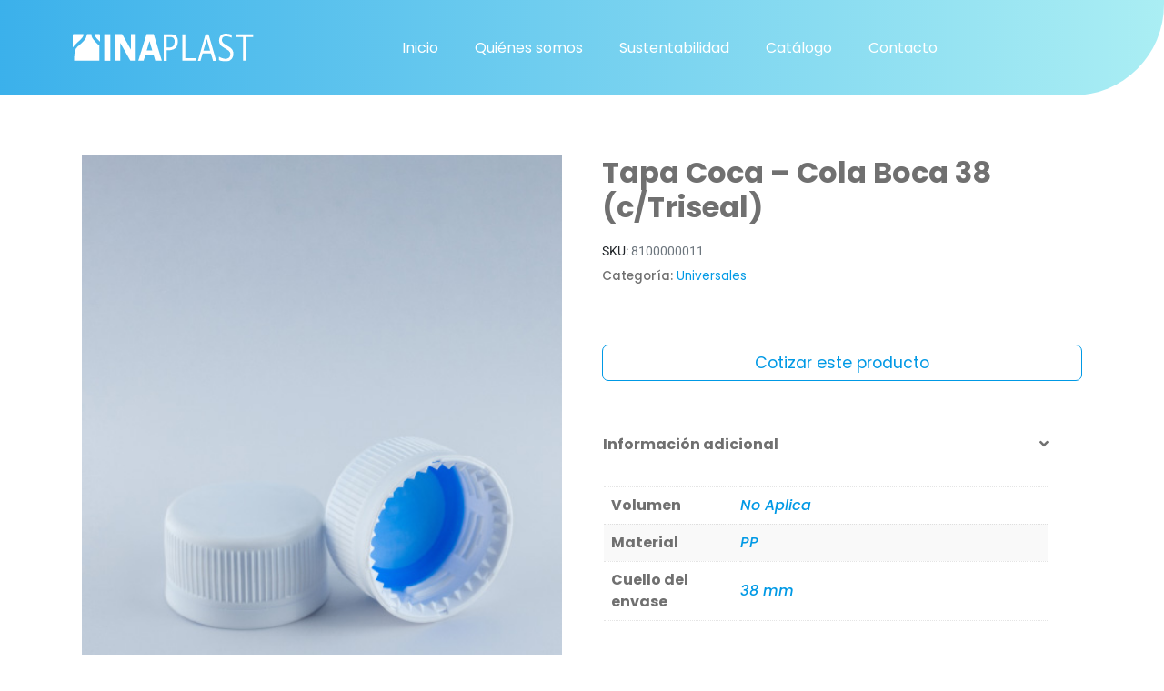

--- FILE ---
content_type: text/html; charset=UTF-8
request_url: https://www.inaplast.cl/producto/tapa-coca-cola-boca-38-c-triseal/
body_size: 19423
content:
<!DOCTYPE html><html lang="es"><head >	<meta charset="UTF-8" />
	<meta name="viewport" content="width=device-width, initial-scale=1" />
	<title>Tapa Coca &#8211; Cola Boca 38 (c/Triseal) &#8211; Inaplast</title>
<meta name='robots' content='max-image-preview:large' />
<link rel='dns-prefetch' href='//www.googletagmanager.com' />
<link rel='dns-prefetch' href='//fonts.googleapis.com' />
<link rel="alternate" type="application/rss+xml" title="Inaplast &raquo; Feed" href="https://www.inaplast.cl/feed/" />
<link rel="alternate" type="application/rss+xml" title="Inaplast &raquo; Feed de los comentarios" href="https://www.inaplast.cl/comments/feed/" />
<link rel="alternate" title="oEmbed (JSON)" type="application/json+oembed" href="https://www.inaplast.cl/wp-json/oembed/1.0/embed?url=https%3A%2F%2Fwww.inaplast.cl%2Fproducto%2Ftapa-coca-cola-boca-38-c-triseal%2F" />
<link rel="alternate" title="oEmbed (XML)" type="text/xml+oembed" href="https://www.inaplast.cl/wp-json/oembed/1.0/embed?url=https%3A%2F%2Fwww.inaplast.cl%2Fproducto%2Ftapa-coca-cola-boca-38-c-triseal%2F&#038;format=xml" />
<style id='wp-img-auto-sizes-contain-inline-css' type='text/css'>
img:is([sizes=auto i],[sizes^="auto," i]){contain-intrinsic-size:3000px 1500px}
/*# sourceURL=wp-img-auto-sizes-contain-inline-css */
</style>
<style id='wp-emoji-styles-inline-css' type='text/css'>

	img.wp-smiley, img.emoji {
		display: inline !important;
		border: none !important;
		box-shadow: none !important;
		height: 1em !important;
		width: 1em !important;
		margin: 0 0.07em !important;
		vertical-align: -0.1em !important;
		background: none !important;
		padding: 0 !important;
	}
/*# sourceURL=wp-emoji-styles-inline-css */
</style>
<link rel='stylesheet' id='wp-block-library-css' href='https://www.inaplast.cl/wp-includes/css/dist/block-library/style.min.css?ver=18aff8e00a2550aad75fed8277fc3cd3' type='text/css' media='all' />
<link rel='stylesheet' id='wc-blocks-style-css' href='https://www.inaplast.cl/wp-content/plugins/woocommerce/assets/client/blocks/wc-blocks.css?ver=wc-9.9.6' type='text/css' media='all' />
<style id='global-styles-inline-css' type='text/css'>
:root{--wp--preset--aspect-ratio--square: 1;--wp--preset--aspect-ratio--4-3: 4/3;--wp--preset--aspect-ratio--3-4: 3/4;--wp--preset--aspect-ratio--3-2: 3/2;--wp--preset--aspect-ratio--2-3: 2/3;--wp--preset--aspect-ratio--16-9: 16/9;--wp--preset--aspect-ratio--9-16: 9/16;--wp--preset--color--black: #000000;--wp--preset--color--cyan-bluish-gray: #abb8c3;--wp--preset--color--white: #ffffff;--wp--preset--color--pale-pink: #f78da7;--wp--preset--color--vivid-red: #cf2e2e;--wp--preset--color--luminous-vivid-orange: #ff6900;--wp--preset--color--luminous-vivid-amber: #fcb900;--wp--preset--color--light-green-cyan: #7bdcb5;--wp--preset--color--vivid-green-cyan: #00d084;--wp--preset--color--pale-cyan-blue: #8ed1fc;--wp--preset--color--vivid-cyan-blue: #0693e3;--wp--preset--color--vivid-purple: #9b51e0;--wp--preset--gradient--vivid-cyan-blue-to-vivid-purple: linear-gradient(135deg,rgb(6,147,227) 0%,rgb(155,81,224) 100%);--wp--preset--gradient--light-green-cyan-to-vivid-green-cyan: linear-gradient(135deg,rgb(122,220,180) 0%,rgb(0,208,130) 100%);--wp--preset--gradient--luminous-vivid-amber-to-luminous-vivid-orange: linear-gradient(135deg,rgb(252,185,0) 0%,rgb(255,105,0) 100%);--wp--preset--gradient--luminous-vivid-orange-to-vivid-red: linear-gradient(135deg,rgb(255,105,0) 0%,rgb(207,46,46) 100%);--wp--preset--gradient--very-light-gray-to-cyan-bluish-gray: linear-gradient(135deg,rgb(238,238,238) 0%,rgb(169,184,195) 100%);--wp--preset--gradient--cool-to-warm-spectrum: linear-gradient(135deg,rgb(74,234,220) 0%,rgb(151,120,209) 20%,rgb(207,42,186) 40%,rgb(238,44,130) 60%,rgb(251,105,98) 80%,rgb(254,248,76) 100%);--wp--preset--gradient--blush-light-purple: linear-gradient(135deg,rgb(255,206,236) 0%,rgb(152,150,240) 100%);--wp--preset--gradient--blush-bordeaux: linear-gradient(135deg,rgb(254,205,165) 0%,rgb(254,45,45) 50%,rgb(107,0,62) 100%);--wp--preset--gradient--luminous-dusk: linear-gradient(135deg,rgb(255,203,112) 0%,rgb(199,81,192) 50%,rgb(65,88,208) 100%);--wp--preset--gradient--pale-ocean: linear-gradient(135deg,rgb(255,245,203) 0%,rgb(182,227,212) 50%,rgb(51,167,181) 100%);--wp--preset--gradient--electric-grass: linear-gradient(135deg,rgb(202,248,128) 0%,rgb(113,206,126) 100%);--wp--preset--gradient--midnight: linear-gradient(135deg,rgb(2,3,129) 0%,rgb(40,116,252) 100%);--wp--preset--font-size--small: 13px;--wp--preset--font-size--medium: 20px;--wp--preset--font-size--large: 36px;--wp--preset--font-size--x-large: 42px;--wp--preset--spacing--20: 0.44rem;--wp--preset--spacing--30: 0.67rem;--wp--preset--spacing--40: 1rem;--wp--preset--spacing--50: 1.5rem;--wp--preset--spacing--60: 2.25rem;--wp--preset--spacing--70: 3.38rem;--wp--preset--spacing--80: 5.06rem;--wp--preset--shadow--natural: 6px 6px 9px rgba(0, 0, 0, 0.2);--wp--preset--shadow--deep: 12px 12px 50px rgba(0, 0, 0, 0.4);--wp--preset--shadow--sharp: 6px 6px 0px rgba(0, 0, 0, 0.2);--wp--preset--shadow--outlined: 6px 6px 0px -3px rgb(255, 255, 255), 6px 6px rgb(0, 0, 0);--wp--preset--shadow--crisp: 6px 6px 0px rgb(0, 0, 0);}:where(.is-layout-flex){gap: 0.5em;}:where(.is-layout-grid){gap: 0.5em;}body .is-layout-flex{display: flex;}.is-layout-flex{flex-wrap: wrap;align-items: center;}.is-layout-flex > :is(*, div){margin: 0;}body .is-layout-grid{display: grid;}.is-layout-grid > :is(*, div){margin: 0;}:where(.wp-block-columns.is-layout-flex){gap: 2em;}:where(.wp-block-columns.is-layout-grid){gap: 2em;}:where(.wp-block-post-template.is-layout-flex){gap: 1.25em;}:where(.wp-block-post-template.is-layout-grid){gap: 1.25em;}.has-black-color{color: var(--wp--preset--color--black) !important;}.has-cyan-bluish-gray-color{color: var(--wp--preset--color--cyan-bluish-gray) !important;}.has-white-color{color: var(--wp--preset--color--white) !important;}.has-pale-pink-color{color: var(--wp--preset--color--pale-pink) !important;}.has-vivid-red-color{color: var(--wp--preset--color--vivid-red) !important;}.has-luminous-vivid-orange-color{color: var(--wp--preset--color--luminous-vivid-orange) !important;}.has-luminous-vivid-amber-color{color: var(--wp--preset--color--luminous-vivid-amber) !important;}.has-light-green-cyan-color{color: var(--wp--preset--color--light-green-cyan) !important;}.has-vivid-green-cyan-color{color: var(--wp--preset--color--vivid-green-cyan) !important;}.has-pale-cyan-blue-color{color: var(--wp--preset--color--pale-cyan-blue) !important;}.has-vivid-cyan-blue-color{color: var(--wp--preset--color--vivid-cyan-blue) !important;}.has-vivid-purple-color{color: var(--wp--preset--color--vivid-purple) !important;}.has-black-background-color{background-color: var(--wp--preset--color--black) !important;}.has-cyan-bluish-gray-background-color{background-color: var(--wp--preset--color--cyan-bluish-gray) !important;}.has-white-background-color{background-color: var(--wp--preset--color--white) !important;}.has-pale-pink-background-color{background-color: var(--wp--preset--color--pale-pink) !important;}.has-vivid-red-background-color{background-color: var(--wp--preset--color--vivid-red) !important;}.has-luminous-vivid-orange-background-color{background-color: var(--wp--preset--color--luminous-vivid-orange) !important;}.has-luminous-vivid-amber-background-color{background-color: var(--wp--preset--color--luminous-vivid-amber) !important;}.has-light-green-cyan-background-color{background-color: var(--wp--preset--color--light-green-cyan) !important;}.has-vivid-green-cyan-background-color{background-color: var(--wp--preset--color--vivid-green-cyan) !important;}.has-pale-cyan-blue-background-color{background-color: var(--wp--preset--color--pale-cyan-blue) !important;}.has-vivid-cyan-blue-background-color{background-color: var(--wp--preset--color--vivid-cyan-blue) !important;}.has-vivid-purple-background-color{background-color: var(--wp--preset--color--vivid-purple) !important;}.has-black-border-color{border-color: var(--wp--preset--color--black) !important;}.has-cyan-bluish-gray-border-color{border-color: var(--wp--preset--color--cyan-bluish-gray) !important;}.has-white-border-color{border-color: var(--wp--preset--color--white) !important;}.has-pale-pink-border-color{border-color: var(--wp--preset--color--pale-pink) !important;}.has-vivid-red-border-color{border-color: var(--wp--preset--color--vivid-red) !important;}.has-luminous-vivid-orange-border-color{border-color: var(--wp--preset--color--luminous-vivid-orange) !important;}.has-luminous-vivid-amber-border-color{border-color: var(--wp--preset--color--luminous-vivid-amber) !important;}.has-light-green-cyan-border-color{border-color: var(--wp--preset--color--light-green-cyan) !important;}.has-vivid-green-cyan-border-color{border-color: var(--wp--preset--color--vivid-green-cyan) !important;}.has-pale-cyan-blue-border-color{border-color: var(--wp--preset--color--pale-cyan-blue) !important;}.has-vivid-cyan-blue-border-color{border-color: var(--wp--preset--color--vivid-cyan-blue) !important;}.has-vivid-purple-border-color{border-color: var(--wp--preset--color--vivid-purple) !important;}.has-vivid-cyan-blue-to-vivid-purple-gradient-background{background: var(--wp--preset--gradient--vivid-cyan-blue-to-vivid-purple) !important;}.has-light-green-cyan-to-vivid-green-cyan-gradient-background{background: var(--wp--preset--gradient--light-green-cyan-to-vivid-green-cyan) !important;}.has-luminous-vivid-amber-to-luminous-vivid-orange-gradient-background{background: var(--wp--preset--gradient--luminous-vivid-amber-to-luminous-vivid-orange) !important;}.has-luminous-vivid-orange-to-vivid-red-gradient-background{background: var(--wp--preset--gradient--luminous-vivid-orange-to-vivid-red) !important;}.has-very-light-gray-to-cyan-bluish-gray-gradient-background{background: var(--wp--preset--gradient--very-light-gray-to-cyan-bluish-gray) !important;}.has-cool-to-warm-spectrum-gradient-background{background: var(--wp--preset--gradient--cool-to-warm-spectrum) !important;}.has-blush-light-purple-gradient-background{background: var(--wp--preset--gradient--blush-light-purple) !important;}.has-blush-bordeaux-gradient-background{background: var(--wp--preset--gradient--blush-bordeaux) !important;}.has-luminous-dusk-gradient-background{background: var(--wp--preset--gradient--luminous-dusk) !important;}.has-pale-ocean-gradient-background{background: var(--wp--preset--gradient--pale-ocean) !important;}.has-electric-grass-gradient-background{background: var(--wp--preset--gradient--electric-grass) !important;}.has-midnight-gradient-background{background: var(--wp--preset--gradient--midnight) !important;}.has-small-font-size{font-size: var(--wp--preset--font-size--small) !important;}.has-medium-font-size{font-size: var(--wp--preset--font-size--medium) !important;}.has-large-font-size{font-size: var(--wp--preset--font-size--large) !important;}.has-x-large-font-size{font-size: var(--wp--preset--font-size--x-large) !important;}
/*# sourceURL=global-styles-inline-css */
</style>

<style id='classic-theme-styles-inline-css' type='text/css'>
/*! This file is auto-generated */
.wp-block-button__link{color:#fff;background-color:#32373c;border-radius:9999px;box-shadow:none;text-decoration:none;padding:calc(.667em + 2px) calc(1.333em + 2px);font-size:1.125em}.wp-block-file__button{background:#32373c;color:#fff;text-decoration:none}
/*# sourceURL=/wp-includes/css/classic-themes.min.css */
</style>
<link rel='stylesheet' id='woocommerce-layout-css' href='https://www.inaplast.cl/wp-content/plugins/woocommerce/assets/css/woocommerce-layout.css?ver=9.9.6' type='text/css' media='all' />
<link rel='stylesheet' id='woocommerce-smallscreen-css' href='https://www.inaplast.cl/wp-content/plugins/woocommerce/assets/css/woocommerce-smallscreen.css?ver=9.9.6' type='text/css' media='only screen and (max-width: 768px)' />
<link rel='stylesheet' id='woocommerce-general-css' href='https://www.inaplast.cl/wp-content/plugins/woocommerce/assets/css/woocommerce.css?ver=9.9.6' type='text/css' media='all' />
<style id='woocommerce-inline-inline-css' type='text/css'>
.woocommerce form .form-row .required { visibility: visible; }
/*# sourceURL=woocommerce-inline-inline-css */
</style>
<link rel='stylesheet' id='aws-style-css' href='https://www.inaplast.cl/wp-content/plugins/advanced-woo-search/assets/css/common.min.css?ver=3.37' type='text/css' media='all' />
<link rel='stylesheet' id='yith_ywraq_frontend-css' href='https://www.inaplast.cl/wp-content/plugins/yith-woocommerce-request-a-quote/assets/css/frontend.css?ver=2.41.0' type='text/css' media='all' />
<style id='yith_ywraq_frontend-inline-css' type='text/css'>
.woocommerce .add-request-quote-button.button, .woocommerce .add-request-quote-button-addons.button, .yith-wceop-ywraq-button-wrapper .add-request-quote-button.button, .yith-wceop-ywraq-button-wrapper .add-request-quote-button-addons.button{
    background-color: rgb(255,255,255)!important;
    color: rgb(0,153,229)!important;
}
.woocommerce .add-request-quote-button.button:hover,  .woocommerce .add-request-quote-button-addons.button:hover,.yith-wceop-ywraq-button-wrapper .add-request-quote-button.button:hover,  .yith-wceop-ywraq-button-wrapper .add-request-quote-button-addons.button:hover{
    background-color: rgb(0,153,229)!important;
    color: #ffffff!important;
}


.cart button.single_add_to_cart_button{
	                 display:none!important;
	                }
/*# sourceURL=yith_ywraq_frontend-inline-css */
</style>
<link rel='stylesheet' id='brands-styles-css' href='https://www.inaplast.cl/wp-content/plugins/woocommerce/assets/css/brands.css?ver=9.9.6' type='text/css' media='all' />
<link rel='stylesheet' id='jupiterx-popups-animation-css' href='https://www.inaplast.cl/wp-content/plugins/jupiterx-core/includes/extensions/raven/assets/lib/animate/animate.min.css?ver=4.9.2' type='text/css' media='all' />
<link type='text/css' rel='stylesheet' id='jupiterx-google-fonts-css' href='https://fonts.googleapis.com/css?family=Poppins%3A100%2C200%2C300%2C400%2C500%2C600%2C700%2C800%2C900%2C100italic%2C200italic%2C300italic%2C400italic%2C500italic%2C600italic%2C700italic%2C800italic%2C900italic&#038;ver=4.9.2' type='text/css' media='all' />
<link rel='stylesheet' id='jupiterx-css' href='https://www.inaplast.cl/wp-content/uploads/jupiterx/compiler/jupiterx/66b0f58.css?ver=4.9.2' type='text/css' media='all' />
<link rel='stylesheet' id='jupiterx-elements-dynamic-styles-css' href='https://www.inaplast.cl/wp-content/uploads/jupiterx/compiler/jupiterx-elements-dynamic-styles/049d671.css?ver=4.9.2' type='text/css' media='all' />
<link rel='stylesheet' id='elementor-icons-css' href='https://www.inaplast.cl/wp-content/plugins/elementor/assets/lib/eicons/css/elementor-icons.min.css?ver=5.40.0' type='text/css' media='all' />
<link rel='stylesheet' id='elementor-frontend-css' href='https://www.inaplast.cl/wp-content/plugins/elementor/assets/css/frontend.min.css?ver=3.29.2' type='text/css' media='all' />
<link rel='stylesheet' id='font-awesome-css' href='https://www.inaplast.cl/wp-content/plugins/elementor/assets/lib/font-awesome/css/font-awesome.min.css?ver=4.7.0' type='text/css' media='all' />
<style id='font-awesome-inline-css' type='text/css'>
[data-font="FontAwesome"]:before {font-family: 'FontAwesome' !important;content: attr(data-icon) !important;speak: none !important;font-weight: normal !important;font-variant: normal !important;text-transform: none !important;line-height: 1 !important;font-style: normal !important;-webkit-font-smoothing: antialiased !important;-moz-osx-font-smoothing: grayscale !important;}
/*# sourceURL=font-awesome-inline-css */
</style>
<link rel='stylesheet' id='jupiterx-core-raven-frontend-css' href='https://www.inaplast.cl/wp-content/plugins/jupiterx-core/includes/extensions/raven/assets/css/frontend.min.css?ver=18aff8e00a2550aad75fed8277fc3cd3' type='text/css' media='all' />
<link rel='stylesheet' id='elementor-post-6-css' href='https://www.inaplast.cl/wp-content/uploads/elementor/css/post-6.css?ver=1750796732' type='text/css' media='all' />
<link rel='stylesheet' id='flatpickr-css' href='https://www.inaplast.cl/wp-content/plugins/elementor/assets/lib/flatpickr/flatpickr.min.css?ver=4.6.13' type='text/css' media='all' />
<link rel='stylesheet' id='elementor-gf-local-roboto-css' href='https://www.inaplast.cl/wp-content/uploads/elementor/google-fonts/css/roboto.css?ver=1743000778' type='text/css' media='all' />
<link rel='stylesheet' id='elementor-gf-local-robotoslab-css' href='https://www.inaplast.cl/wp-content/uploads/elementor/google-fonts/css/robotoslab.css?ver=1743000783' type='text/css' media='all' />
<script type="text/javascript" src="https://www.inaplast.cl/wp-includes/js/jquery/jquery.min.js?ver=3.7.1" id="jquery-core-js"></script>
<script type="text/javascript" src="https://www.inaplast.cl/wp-includes/js/jquery/jquery-migrate.min.js?ver=3.4.1" id="jquery-migrate-js"></script>
<script type="text/javascript" src="https://www.inaplast.cl/wp-content/plugins/woocommerce/assets/js/jquery-blockui/jquery.blockUI.min.js?ver=2.7.0-wc.9.9.6" id="jquery-blockui-js" defer="defer" data-wp-strategy="defer"></script>
<script type="text/javascript" id="wc-add-to-cart-js-extra">
/* <![CDATA[ */
var wc_add_to_cart_params = {"ajax_url":"/wp-admin/admin-ajax.php","wc_ajax_url":"/?wc-ajax=%%endpoint%%","i18n_view_cart":"Ver carrito","cart_url":"https://www.inaplast.cl/carrito/","is_cart":"","cart_redirect_after_add":"no"};
//# sourceURL=wc-add-to-cart-js-extra
/* ]]> */
</script>
<script type="text/javascript" src="https://www.inaplast.cl/wp-content/plugins/woocommerce/assets/js/frontend/add-to-cart.min.js?ver=9.9.6" id="wc-add-to-cart-js" defer="defer" data-wp-strategy="defer"></script>
<script type="text/javascript" src="https://www.inaplast.cl/wp-content/plugins/woocommerce/assets/js/flexslider/jquery.flexslider.min.js?ver=2.7.2-wc.9.9.6" id="flexslider-js" defer="defer" data-wp-strategy="defer"></script>
<script type="text/javascript" id="wc-single-product-js-extra">
/* <![CDATA[ */
var wc_single_product_params = {"i18n_required_rating_text":"Por favor elige una puntuaci\u00f3n","i18n_rating_options":["1 de 5 estrellas","2 de 5 estrellas","3 de 5 estrellas","4 de 5 estrellas","5 de 5 estrellas"],"i18n_product_gallery_trigger_text":"Ver galer\u00eda de im\u00e1genes a pantalla completa","review_rating_required":"yes","flexslider":{"rtl":false,"animation":"slide","smoothHeight":true,"directionNav":true,"controlNav":"thumbnails","slideshow":false,"animationSpeed":500,"animationLoop":false,"allowOneSlide":false,"prevText":"\u003Csvg fill=\"#333333\" version=\"1.1\" id=\"Layer_1\" xmlns=\"http://www.w3.org/2000/svg\" xmlns:xlink=\"http://www.w3.org/1999/xlink\" x=\"0px\" y=\"0px\" width=\"7.2px\" height=\"12px\" viewBox=\"0 0 7.2 12\" style=\"enable-background:new 0 0 7.2 12;\" xml:space=\"preserve\"\u003E\u003Cpath class=\"st0\" d=\"M2.4,6l4.5-4.3c0.4-0.4,0.4-1,0-1.4c-0.4-0.4-1-0.4-1.4,0l-5.2,5C0.1,5.5,0,5.7,0,6s0.1,0.5,0.3,0.7l5.2,5\tC5.7,11.9,6,12,6.2,12c0.3,0,0.5-0.1,0.7-0.3c0.4-0.4,0.4-1,0-1.4L2.4,6z\"/\u003E\u003C/svg\u003E","nextText":"\u003Csvg fill=\"#333333\" version=\"1.1\" id=\"Layer_1\" xmlns=\"http://www.w3.org/2000/svg\" xmlns:xlink=\"http://www.w3.org/1999/xlink\" x=\"0px\" y=\"0px\" width=\"7.2px\" height=\"12px\" viewBox=\"0 0 7.2 12\" style=\"enable-background:new 0 0 7.2 12;\" xml:space=\"preserve\"\u003E\u003Cpath class=\"st0\" d=\"M4.8,6l-4.5,4.3c-0.4,0.4-0.4,1,0,1.4c0.4,0.4,1,0.4,1.4,0l5.2-5C7.1,6.5,7.2,6.3,7.2,6S7.1,5.5,6.9,5.3l-5.2-5C1.5,0.1,1.2,0,1,0C0.7,0,0.5,0.1,0.3,0.3c-0.4,0.4-0.4,1,0,1.4L4.8,6z\"/\u003E\u003C/svg\u003E"},"zoom_enabled":"","zoom_options":[],"photoswipe_enabled":"","photoswipe_options":{"shareEl":false,"closeOnScroll":false,"history":false,"hideAnimationDuration":0,"showAnimationDuration":0},"flexslider_enabled":"1"};
//# sourceURL=wc-single-product-js-extra
/* ]]> */
</script>
<script type="text/javascript" src="https://www.inaplast.cl/wp-content/plugins/woocommerce/assets/js/frontend/single-product.min.js?ver=9.9.6" id="wc-single-product-js" defer="defer" data-wp-strategy="defer"></script>
<script type="text/javascript" src="https://www.inaplast.cl/wp-content/plugins/woocommerce/assets/js/js-cookie/js.cookie.min.js?ver=2.1.4-wc.9.9.6" id="js-cookie-js" defer="defer" data-wp-strategy="defer"></script>
<script type="text/javascript" id="woocommerce-js-extra">
/* <![CDATA[ */
var woocommerce_params = {"ajax_url":"/wp-admin/admin-ajax.php","wc_ajax_url":"/?wc-ajax=%%endpoint%%","i18n_password_show":"Mostrar contrase\u00f1a","i18n_password_hide":"Ocultar contrase\u00f1a"};
//# sourceURL=woocommerce-js-extra
/* ]]> */
</script>
<script type="text/javascript" src="https://www.inaplast.cl/wp-content/plugins/woocommerce/assets/js/frontend/woocommerce.min.js?ver=9.9.6" id="woocommerce-js" defer="defer" data-wp-strategy="defer"></script>
<script type="text/javascript" src="https://www.googletagmanager.com/gtag/js?id=G-VLSV51FNP8&#039; async=&#039;async" id="jupiterx-gtag-script-js"></script>
<script type="text/javascript" id="jupiterx-gtag-script-js-after">
/* <![CDATA[ */
	
		window.dataLayer = window.dataLayer || [];
		function gtag(){dataLayer.push(arguments);}
		gtag('js', new Date());
					gtag('config', 'G-VLSV51FNP8', { 'anonymize_ip': true });
			
	
//# sourceURL=jupiterx-gtag-script-js-after
/* ]]> */
</script>
<script type="text/javascript" src="https://www.inaplast.cl/wp-content/themes/jupiterx/lib/assets/dist/js/utils.min.js?ver=4.9.2" id="jupiterx-utils-js"></script>
<link rel="https://api.w.org/" href="https://www.inaplast.cl/wp-json/" /><link rel="alternate" title="JSON" type="application/json" href="https://www.inaplast.cl/wp-json/wp/v2/product/310" /><link rel="EditURI" type="application/rsd+xml" title="RSD" href="https://www.inaplast.cl/xmlrpc.php?rsd" />
<link rel="canonical" href="https://www.inaplast.cl/producto/tapa-coca-cola-boca-38-c-triseal/" />
<!-- start Simple Custom CSS and JS -->
<style type="text/css">
.grecaptcha-badge { 
    visibility: hidden !important;
}
.joinchat__button {bottom:70px;}
@media screen and (max-width:768px){
	.joinchat__button {bottom:7px;}
}
/* Esconder títulos bullets rev slider */ 
#rev_slider_1_1_wrapper .ares.nav-dir-horizontal.nav-pos-ver-center .tp-bullet-title, #rev_slider_1_1_wrapper .ares.nav-dir-horizontal.nav-pos-ver-bottom .tp-bullet-title {
  display: none;
}
/* Puntos carrusel testimoniales */ 
.elementor-27 .elementor-element.elementor-element-29ffadd .swiper-pagination-bullet {
    width: 150px;
    height: 5px;
}
.swiper-pagination-bullet {
    border-radius: 5px;
}
.woocommerce div.product {
	margin-top: 3%;
}
/* Esconder bullets rev slider en mobile */ 
@media screen and (max-width:768px){
	#rev_slider_1_1_wrapper .hesperiden.tparrows {display:none !important;}
}

/* Página productos */ 
.add-request-quote-button.button {
	font-family: Poppins;
	font-size: 1.1em !important;
	color: #0099e5;
	font-weight: 500;
	border-color: #0099e5 !important;
	border-style: solid;
	border-radius: 7px;
	width: 100%;
}
.woocommerce div.product h2 {
	font-size: 1.5em;
	margin-bottom: 20px !important;
	font-family: Poppins;
	color: #707070;
	font-weight: bold;
}
body.woocommerce ul.products li.product span.posted_in {
	border: 1px solid #d7d7d7;
	border-radius: 10px;
}
/* Widget cotiza */ 
.jupiterx-widget .card-title, .jupiterx-widget .widgettitle {
	color: #555F6F !important;
	font-family: Poppins !important;
	font-weight: bold !important;
	font-size: 1.2em !important;
}
.jupiterx-widget ul {
 	font-family: Poppins;
}
.woocommerce ul.product_list_widget .product-title {
 	font-size: 0.9em;
}
.woocommerce form input:not(.jet-range__slider__input) {
	font-size: 0.9em;
}
/* Hoja /tienda */ 
.jupiterx-main-content > .container > .row > [class*="col-"] {
  margin-top: 10%;
}
.woocommerce .woocommerce-result-count {
	font-family: Poppins;
	font-size: 0.9em;
	color: #707070;
}
.woocommerce-page .jupiterx-primary input:not(.jet-range__slider__input), .woocommerce-page .jupiterx-primary textarea, .woocommerce-page .jupiterx-primary select, .woocommerce form input:not(.jet-range__slider__input), .woocommerce form textarea, .woocommerce form select {
  font-family: Poppins;
  font-size: 0.8em;
}</style>
<!-- end Simple Custom CSS and JS -->
	<noscript><style>.woocommerce-product-gallery{ opacity: 1 !important; }</style></noscript>
	<meta name="generator" content="Elementor 3.29.2; features: additional_custom_breakpoints, e_local_google_fonts; settings: css_print_method-external, google_font-enabled, font_display-auto">
			<style>
				.e-con.e-parent:nth-of-type(n+4):not(.e-lazyloaded):not(.e-no-lazyload),
				.e-con.e-parent:nth-of-type(n+4):not(.e-lazyloaded):not(.e-no-lazyload) * {
					background-image: none !important;
				}
				@media screen and (max-height: 1024px) {
					.e-con.e-parent:nth-of-type(n+3):not(.e-lazyloaded):not(.e-no-lazyload),
					.e-con.e-parent:nth-of-type(n+3):not(.e-lazyloaded):not(.e-no-lazyload) * {
						background-image: none !important;
					}
				}
				@media screen and (max-height: 640px) {
					.e-con.e-parent:nth-of-type(n+2):not(.e-lazyloaded):not(.e-no-lazyload),
					.e-con.e-parent:nth-of-type(n+2):not(.e-lazyloaded):not(.e-no-lazyload) * {
						background-image: none !important;
					}
				}
			</style>
			<meta name="generator" content="Powered by Slider Revolution 6.7.34 - responsive, Mobile-Friendly Slider Plugin for WordPress with comfortable drag and drop interface." />
<link rel="icon" href="https://www.inaplast.cl/wp-content/uploads/2022/11/cropped-favicon-inaplast-32x32.png" sizes="32x32" />
<link rel="icon" href="https://www.inaplast.cl/wp-content/uploads/2022/11/cropped-favicon-inaplast-192x192.png" sizes="192x192" />
<link rel="apple-touch-icon" href="https://www.inaplast.cl/wp-content/uploads/2022/11/cropped-favicon-inaplast-180x180.png" />
<meta name="msapplication-TileImage" content="https://www.inaplast.cl/wp-content/uploads/2022/11/cropped-favicon-inaplast-270x270.png" />
<script>function setREVStartSize(e){
			//window.requestAnimationFrame(function() {
				window.RSIW = window.RSIW===undefined ? window.innerWidth : window.RSIW;
				window.RSIH = window.RSIH===undefined ? window.innerHeight : window.RSIH;
				try {
					var pw = document.getElementById(e.c).parentNode.offsetWidth,
						newh;
					pw = pw===0 || isNaN(pw) || (e.l=="fullwidth" || e.layout=="fullwidth") ? window.RSIW : pw;
					e.tabw = e.tabw===undefined ? 0 : parseInt(e.tabw);
					e.thumbw = e.thumbw===undefined ? 0 : parseInt(e.thumbw);
					e.tabh = e.tabh===undefined ? 0 : parseInt(e.tabh);
					e.thumbh = e.thumbh===undefined ? 0 : parseInt(e.thumbh);
					e.tabhide = e.tabhide===undefined ? 0 : parseInt(e.tabhide);
					e.thumbhide = e.thumbhide===undefined ? 0 : parseInt(e.thumbhide);
					e.mh = e.mh===undefined || e.mh=="" || e.mh==="auto" ? 0 : parseInt(e.mh,0);
					if(e.layout==="fullscreen" || e.l==="fullscreen")
						newh = Math.max(e.mh,window.RSIH);
					else{
						e.gw = Array.isArray(e.gw) ? e.gw : [e.gw];
						for (var i in e.rl) if (e.gw[i]===undefined || e.gw[i]===0) e.gw[i] = e.gw[i-1];
						e.gh = e.el===undefined || e.el==="" || (Array.isArray(e.el) && e.el.length==0)? e.gh : e.el;
						e.gh = Array.isArray(e.gh) ? e.gh : [e.gh];
						for (var i in e.rl) if (e.gh[i]===undefined || e.gh[i]===0) e.gh[i] = e.gh[i-1];
											
						var nl = new Array(e.rl.length),
							ix = 0,
							sl;
						e.tabw = e.tabhide>=pw ? 0 : e.tabw;
						e.thumbw = e.thumbhide>=pw ? 0 : e.thumbw;
						e.tabh = e.tabhide>=pw ? 0 : e.tabh;
						e.thumbh = e.thumbhide>=pw ? 0 : e.thumbh;
						for (var i in e.rl) nl[i] = e.rl[i]<window.RSIW ? 0 : e.rl[i];
						sl = nl[0];
						for (var i in nl) if (sl>nl[i] && nl[i]>0) { sl = nl[i]; ix=i;}
						var m = pw>(e.gw[ix]+e.tabw+e.thumbw) ? 1 : (pw-(e.tabw+e.thumbw)) / (e.gw[ix]);
						newh =  (e.gh[ix] * m) + (e.tabh + e.thumbh);
					}
					var el = document.getElementById(e.c);
					if (el!==null && el) el.style.height = newh+"px";
					el = document.getElementById(e.c+"_wrapper");
					if (el!==null && el) {
						el.style.height = newh+"px";
						el.style.display = "block";
					}
				} catch(e){
					console.log("Failure at Presize of Slider:" + e)
				}
			//});
		  };</script>
<link rel='stylesheet' id='elementor-post-11-css' href='https://www.inaplast.cl/wp-content/uploads/elementor/css/post-11.css?ver=1750796733' type='text/css' media='all' />
<link rel='stylesheet' id='font-awesome-5-all-css' href='https://www.inaplast.cl/wp-content/plugins/elementor/assets/lib/font-awesome/css/all.min.css?ver=3.29.2' type='text/css' media='all' />
<link rel='stylesheet' id='font-awesome-4-shim-css' href='https://www.inaplast.cl/wp-content/plugins/elementor/assets/lib/font-awesome/css/v4-shims.min.css?ver=3.29.2' type='text/css' media='all' />
<link rel='stylesheet' id='elementor-gf-local-poppins-css' href='https://www.inaplast.cl/wp-content/uploads/elementor/google-fonts/css/poppins.css?ver=1743000786' type='text/css' media='all' />
<link rel='stylesheet' id='elementor-post-118-css' href='https://www.inaplast.cl/wp-content/uploads/elementor/css/post-118.css?ver=1750796733' type='text/css' media='all' />
<link rel='stylesheet' id='widget-image-css' href='https://www.inaplast.cl/wp-content/plugins/elementor/assets/css/widget-image.min.css?ver=3.29.2' type='text/css' media='all' />
<link rel='stylesheet' id='widget-divider-css' href='https://www.inaplast.cl/wp-content/plugins/elementor/assets/css/widget-divider.min.css?ver=3.29.2' type='text/css' media='all' />
<link rel='stylesheet' id='joinchat-css' href='https://www.inaplast.cl/wp-content/plugins/creame-whatsapp-me/public/css/joinchat-btn.min.css?ver=6.0.4' type='text/css' media='all' />
<link rel='stylesheet' id='rs-plugin-settings-css' href='//www.inaplast.cl/wp-content/plugins/revslider/sr6/assets/css/rs6.css?ver=6.7.34' type='text/css' media='all' />
<style id='rs-plugin-settings-inline-css' type='text/css'>
#rs-demo-id {}
/*# sourceURL=rs-plugin-settings-inline-css */
</style>
</head><body data-rsssl=1 class="wp-singular product-template-default single single-product postid-310 wp-custom-logo wp-theme-jupiterx no-js theme-jupiterx woocommerce woocommerce-page woocommerce-no-js jupiterx-product-template-5 elementor-default elementor-kit-6 jupiterx-header-sticky jupiterx-header-overlapped jupiterx-header-overlapped-mobile jupiterx-header-overlapped-tablet" itemscope="itemscope" itemtype="http://schema.org/WebPage"><a class="jupiterx-a11y jupiterx-a11y-skip-navigation-link" href="#jupiterx-main">Skip to content</a><div class="jupiterx-site"><header class="jupiterx-header" data-jupiterx-settings="{&quot;breakpoint&quot;:&quot;767.98&quot;,&quot;behavior&quot;:&quot;sticky&quot;,&quot;offset&quot;:&quot;500&quot;,&quot;overlap&quot;:&quot;desktop,mobile,tablet&quot;}" role="banner" itemscope="itemscope" itemtype="http://schema.org/WPHeader"><style>.elementor-11 .elementor-element.elementor-element-5c43ca5:not(.elementor-motion-effects-element-type-background), .elementor-11 .elementor-element.elementor-element-5c43ca5 > .elementor-motion-effects-container > .elementor-motion-effects-layer{background-color:transparent;background-image:linear-gradient(90deg, #0099E5C4 0%, #91E9F0C4 100%);}.elementor-11 .elementor-element.elementor-element-5c43ca5, .elementor-11 .elementor-element.elementor-element-5c43ca5 > .elementor-background-overlay{border-radius:0px 0px 100px 0px;}.elementor-11 .elementor-element.elementor-element-5c43ca5{transition:background 0.3s, border 0.3s, border-radius 0.3s, box-shadow 0.3s;padding:20px 0px 20px 0px;}.elementor-11 .elementor-element.elementor-element-5c43ca5 > .elementor-background-overlay{transition:background 0.3s, border-radius 0.3s, opacity 0.3s;}.elementor-bc-flex-widget .elementor-11 .elementor-element.elementor-element-3242997.elementor-column:not(.raven-column-flex-vertical) .elementor-widget-wrap{align-items:center;}.elementor-11 .elementor-element.elementor-element-3242997.elementor-column.elementor-element[data-element_type="column"]:not(.raven-column-flex-vertical) > .elementor-widget-wrap.elementor-element-populated{align-content:center;align-items:center;}.elementor-11 .elementor-element.elementor-element-3242997.elementor-column.elementor-element[data-element_type="column"].raven-column-flex-vertical > .elementor-widget-wrap.elementor-element-populated{justify-content:center;}.elementor-11 .elementor-element.elementor-element-9d77c73 .raven-site-logo{text-align:left;}.elementor-widget-raven-nav-menu .raven-nav-menu-main .raven-nav-menu > li > a.raven-menu-item{font-family:var( --e-global-typography-text-font-family ), Sans-serif;font-weight:var( --e-global-typography-text-font-weight );color:var( --e-global-color-text );}.elementor-widget-raven-nav-menu .raven-nav-menu-main .raven-nav-menu > li:not(.current-menu-parent):not(.current-menu-ancestor) > a.raven-menu-item:hover:not(.raven-menu-item-active), .elementor-widget-raven-nav-menu .raven-nav-menu-main .raven-nav-menu > li:not(.current-menu-parent):not(.current-menu-ancestor) > a.highlighted:not(.raven-menu-item-active){color:var( --e-global-color-accent );}.elementor-widget-raven-nav-menu .raven-nav-menu-main .raven-nav-menu > li > a.raven-menu-item-active, .elementor-widget-raven-nav-menu .raven-nav-menu-main .raven-nav-menu > li.current-menu-parent > a, .elementor-widget-raven-nav-menu .raven-nav-menu-main .raven-nav-menu > li.current-menu-ancestor > a{color:var( --e-global-color-accent );}.elementor-widget-raven-nav-menu .raven-nav-menu-main .raven-submenu > li > a.raven-submenu-item{font-family:var( --e-global-typography-text-font-family ), Sans-serif;font-weight:var( --e-global-typography-text-font-weight );color:var( --e-global-color-text );}.elementor-widget-raven-nav-menu .raven-nav-menu-main .raven-submenu > li:not(.current-menu-parent):not(.current-menu-ancestor) > a.raven-submenu-item:hover:not(.raven-menu-item-active), .elementor-widget-raven-nav-menu .raven-nav-menu-main .raven-submenu > li:not(.current-menu-parent):not(.current-menu-ancestor) > a.highlighted:not(.raven-menu-item-active){color:var( --e-global-color-accent );}.elementor-widget-raven-nav-menu .raven-nav-menu-main .raven-submenu > li > a.raven-menu-item-active, .elementor-widget-raven-nav-menu .raven-nav-menu-main .raven-submenu > li.current-menu-parent > a, .elementor-widget-raven-nav-menu .raven-nav-menu-main .raven-submenu > li.current-menu-ancestor > a{color:var( --e-global-color-accent );}.elementor-widget-raven-nav-menu .raven-nav-menu-mobile .raven-nav-menu li > a{font-family:var( --e-global-typography-text-font-family ), Sans-serif;font-weight:var( --e-global-typography-text-font-weight );color:var( --e-global-color-text );}.elementor-widget-raven-nav-menu .raven-nav-menu-mobile .raven-nav-menu li > a:hover{color:var( --e-global-color-accent );}.elementor-widget-raven-nav-menu .raven-nav-menu-mobile .raven-nav-menu li > a.raven-menu-item-active, .elementor-widget-raven-nav-menu .raven-nav-menu-mobile .raven-nav-menu li > a:active, .elementor-widget-raven-nav-menu .raven-nav-menu-mobile .raven-nav-menu > li.current-menu-ancestor > a.raven-menu-item, .elementor-widget-raven-nav-menu li.menu-item.current-menu-ancestor > a.raven-submenu-item.has-submenu{color:var( --e-global-color-accent );}.elementor-widget-raven-nav-menu .raven-nav-menu-toggle-button{color:var( --e-global-color-secondary );}.elementor-widget-raven-nav-menu .raven-nav-menu-toggle-button svg{fill:var( --e-global-color-secondary );}.elementor-widget-raven-nav-menu .hamburger-inner, .elementor-widget-raven-nav-menu .hamburger-inner::after, .elementor-widget-raven-nav-menu .hamburger-inner::before{background-color:var( --e-global-color-secondary );}.elementor-widget-raven-nav-menu .raven-nav-menu-toggle-button:hover{color:var( --e-global-color-accent );}.elementor-widget-raven-nav-menu .raven-nav-menu-toggle-button:hover svg{fill:var( --e-global-color-accent );}.elementor-widget-raven-nav-menu .raven-nav-menu-toggle-button:hover .hamburger-inner, .elementor-widget-raven-nav-menu .raven-nav-menu-toggle-button:hover  .hamburger-inner::after, .elementor-widget-raven-nav-menu .raven-nav-menu-toggle-button:hover  .hamburger-inner::before{background-color:var( --e-global-color-accent );}.elementor-11 .elementor-element.elementor-element-5a99253 .raven-nav-menu-mobile{background-color:#FFFFFFDE;}.elementor-11 .elementor-element.elementor-element-5a99253 .raven-nav-menu-main .raven-nav-menu > li > a.raven-menu-item{font-family:"Poppins", Sans-serif;font-size:1em;font-weight:normal;color:#FFFFFF;}.elementor-11 .elementor-element.elementor-element-5a99253 .raven-nav-menu-main .raven-nav-menu > li:not(.current-menu-parent):not(.current-menu-ancestor) > a.raven-menu-item:hover:not(.raven-menu-item-active), .elementor-11 .elementor-element.elementor-element-5a99253 .raven-nav-menu-main .raven-nav-menu > li:not(.current-menu-parent):not(.current-menu-ancestor) > a.highlighted:not(.raven-menu-item-active){color:#FFFFFF;}.elementor-11 .elementor-element.elementor-element-5a99253 .raven-nav-menu-main .raven-nav-menu > li > a.raven-menu-item-active, .elementor-11 .elementor-element.elementor-element-5a99253 .raven-nav-menu-main .raven-nav-menu > li.current-menu-parent > a, .elementor-11 .elementor-element.elementor-element-5a99253 .raven-nav-menu-main .raven-nav-menu > li.current-menu-ancestor > a{color:#FFFFFF;}.elementor-11 .elementor-element.elementor-element-5a99253 .raven-nav-menu-main .raven-submenu > li > a.raven-submenu-item{font-family:"Poppins", Sans-serif;font-weight:400;color:#707070;}.elementor-11 .elementor-element.elementor-element-5a99253 .raven-nav-menu-main .raven-submenu > li:not(:last-child){border-bottom-width:1px;}.elementor-11 .elementor-element.elementor-element-5a99253 .raven-nav-menu-main .raven-submenu{border-color:#0099E5;border-style:solid;border-width:0px 0px 0px 3px;}.elementor-11 .elementor-element.elementor-element-5a99253 .raven-nav-menu-main .raven-submenu > li:not(.current-menu-parent):not(.current-menu-ancestor) > a.raven-submenu-item:hover:not(.raven-menu-item-active), .elementor-11 .elementor-element.elementor-element-5a99253 .raven-nav-menu-main .raven-submenu > li:not(.current-menu-parent):not(.current-menu-ancestor) > a.highlighted:not(.raven-menu-item-active){color:#0099E5;}.elementor-11 .elementor-element.elementor-element-5a99253 .raven-nav-menu-main .raven-submenu > li > a.raven-menu-item-active, .elementor-11 .elementor-element.elementor-element-5a99253 .raven-nav-menu-main .raven-submenu > li.current-menu-parent > a, .elementor-11 .elementor-element.elementor-element-5a99253 .raven-nav-menu-main .raven-submenu > li.current-menu-ancestor > a{color:#0099E5;}.elementor-11 .elementor-element.elementor-element-5a99253 .raven-nav-menu-mobile .raven-nav-menu li > a{font-family:"Poppins", Sans-serif;font-weight:400;padding:8px 32px 8px 32px;color:#707070;}.elementor-11 .elementor-element.elementor-element-5a99253 .raven-nav-menu-mobile .raven-nav-menu{border-color:#0099E5;border-style:solid;}.elementor-11 .elementor-element.elementor-element-5a99253 .raven-nav-menu-mobile .raven-nav-menu li > a:hover{color:#0099E5;}.elementor-11 .elementor-element.elementor-element-5a99253 .raven-nav-menu-mobile .raven-nav-menu li > a.raven-menu-item-active, .elementor-11 .elementor-element.elementor-element-5a99253 .raven-nav-menu-mobile .raven-nav-menu li > a:active, .elementor-11 .elementor-element.elementor-element-5a99253 .raven-nav-menu-mobile .raven-nav-menu > li.current-menu-ancestor > a.raven-menu-item, .elementor-11 .elementor-element.elementor-element-5a99253 li.menu-item.current-menu-ancestor > a.raven-submenu-item.has-submenu{color:#0099E5;}.elementor-11 .elementor-element.elementor-element-5a99253 .raven-nav-menu-toggle{text-align:center;}.elementor-theme-builder-content-area{height:400px;}.elementor-location-header:before, .elementor-location-footer:before{content:"";display:table;clear:both;}@media(max-width:1024px){.elementor-11 .elementor-element.elementor-element-5a99253 .raven-nav-menu-toggle{text-align:right;}.elementor-11 .elementor-element.elementor-element-5a99253 .raven-nav-menu-toggle-button{color:#FFFFFF;}.elementor-11 .elementor-element.elementor-element-5a99253 .raven-nav-menu-toggle-button svg{fill:#FFFFFF;}.elementor-11 .elementor-element.elementor-element-5a99253 .hamburger-inner, .elementor-11 .elementor-element.elementor-element-5a99253 .hamburger-inner::after, .elementor-11 .elementor-element.elementor-element-5a99253 .hamburger-inner::before{background-color:#FFFFFF;}}@media(min-width:768px){.elementor-11 .elementor-element.elementor-element-3242997{width:30%;}.elementor-11 .elementor-element.elementor-element-3e1031c{width:70%;}}@media(max-width:767px){.elementor-11 .elementor-element.elementor-element-3242997{width:80%;}.elementor-11 .elementor-element.elementor-element-9d77c73 > .elementor-widget-container{margin:0px 0px 0px 10px;}.elementor-11 .elementor-element.elementor-element-3e1031c{width:20%;}.elementor-11 .elementor-element.elementor-element-5a99253 > .elementor-widget-container{margin:0px 20px 0px 0px;}.elementor-11 .elementor-element.elementor-element-5a99253:not(.raven-nav-menu-stretch) .raven-nav-menu-mobile{margin-top:35px;}.elementor-11 .elementor-element.elementor-element-5a99253.raven-nav-menu-stretch .raven-nav-menu-mobile{top:auto !important;margin-top:35px;}.elementor-11 .elementor-element.elementor-element-5a99253 .raven-nav-menu-mobile .raven-nav-menu{border-width:0px 0px 0px 3px;}.elementor-11 .elementor-element.elementor-element-5a99253 .raven-nav-menu-toggle-button{color:#FFFFFF;}.elementor-11 .elementor-element.elementor-element-5a99253 .raven-nav-menu-toggle-button svg{fill:#FFFFFF;}.elementor-11 .elementor-element.elementor-element-5a99253 .hamburger-inner, .elementor-11 .elementor-element.elementor-element-5a99253 .hamburger-inner::after, .elementor-11 .elementor-element.elementor-element-5a99253 .hamburger-inner::before{background-color:#FFFFFF;}.elementor-11 .elementor-element.elementor-element-5a99253 .raven-nav-menu-mobile{padding:0px 10px 10px 0px;}}/* Start JX Custom Fonts CSS *//* End JX Custom Fonts CSS */</style>		<div data-elementor-type="header" data-elementor-id="11" class="elementor elementor-11" data-elementor-post-type="elementor_library">
					<section class="elementor-section elementor-top-section elementor-element elementor-element-5c43ca5 elementor-section-boxed elementor-section-height-default elementor-section-height-default" data-id="5c43ca5" data-element_type="section" data-settings="{&quot;background_background&quot;:&quot;gradient&quot;}">
						<div class="elementor-container elementor-column-gap-default">
					<div class="elementor-column elementor-col-50 elementor-top-column elementor-element elementor-element-3242997" data-id="3242997" data-element_type="column">
			<div class="elementor-widget-wrap elementor-element-populated">
						<div class="elementor-element elementor-element-9d77c73 elementor-widget elementor-widget-raven-site-logo" data-id="9d77c73" data-element_type="widget" data-widget_type="raven-site-logo.default">
				<div class="elementor-widget-container">
							<div class="raven-widget-wrapper">
			<div class="raven-site-logo">
									<a class="raven-site-logo-link" href="https://www.inaplast.cl">
								<picture><img alt="Inaplast" data-no-lazy="1" src=' https://www.inaplast.cl/wp-content/uploads/2022/09/logo-inaplast-blanco.svg '></picture>									</a>
							</div>
		</div>
						</div>
				</div>
					</div>
		</div>
				<div class="elementor-column elementor-col-50 elementor-top-column elementor-element elementor-element-3e1031c" data-id="3e1031c" data-element_type="column">
			<div class="elementor-widget-wrap elementor-element-populated">
						<div class="elementor-element elementor-element-5a99253 raven-breakpoint-tablet raven-nav-menu-stretch raven-nav-menu-align-left raven-mobile-nav-menu-align-left elementor-widget elementor-widget-raven-nav-menu" data-id="5a99253" data-element_type="widget" data-settings="{&quot;submenu_space_between&quot;:{&quot;unit&quot;:&quot;px&quot;,&quot;size&quot;:28,&quot;sizes&quot;:[]},&quot;submenu_icon&quot;:&quot;&lt;svg 0=\&quot;fas fa-chevron-down\&quot; class=\&quot;e-font-icon-svg e-fas-chevron-down\&quot;&gt;\r\n\t\t\t\t\t&lt;use xlink:href=\&quot;#fas-chevron-down\&quot;&gt;\r\n\t\t\t\t\t\t&lt;symbol id=\&quot;fas-chevron-down\&quot; viewBox=\&quot;0 0 448 512\&quot;&gt;\r\n\t\t\t\t\t\t\t&lt;path d=\&quot;M207.029 381.476L12.686 187.132c-9.373-9.373-9.373-24.569 0-33.941l22.667-22.667c9.357-9.357 24.522-9.375 33.901-.04L224 284.505l154.745-154.021c9.379-9.335 24.544-9.317 33.901.04l22.667 22.667c9.373 9.373 9.373 24.569 0 33.941L240.971 381.476c-9.373 9.372-24.569 9.372-33.942 0z\&quot;&gt;&lt;\/path&gt;\r\n\t\t\t\t\t\t&lt;\/symbol&gt;\r\n\t\t\t\t\t&lt;\/use&gt;\r\n\t\t\t\t&lt;\/svg&gt;&quot;,&quot;full_width&quot;:&quot;stretch&quot;,&quot;mobile_layout&quot;:&quot;dropdown&quot;,&quot;submenu_opening_position&quot;:&quot;bottom&quot;}" data-widget_type="raven-nav-menu.default">
				<div class="elementor-widget-container">
							<nav class="raven-nav-menu-main raven-nav-menu-horizontal raven-nav-menu-tablet-horizontal raven-nav-menu-mobile-horizontal raven-nav-icons-hidden-tablet raven-nav-icons-hidden-mobile">
			<ul id="menu-5a99253" class="raven-nav-menu"><li class="menu-item menu-item-type-post_type menu-item-object-page menu-item-home menu-item-581"><a href="https://www.inaplast.cl/" class="raven-menu-item raven-link-item ">Inicio</a></li>
<li class="menu-item menu-item-type-post_type menu-item-object-page menu-item-186"><a href="https://www.inaplast.cl/quienes-somos/" class="raven-menu-item raven-link-item ">Quiénes somos</a></li>
<li class="menu-item menu-item-type-post_type menu-item-object-page menu-item-580"><a href="https://www.inaplast.cl/iniciativas-de-sustentabilidad/" class="raven-menu-item raven-link-item ">Sustentabilidad</a></li>
<li class="menu-item menu-item-type-post_type menu-item-object-page menu-item-has-children menu-item-466"><a href="https://www.inaplast.cl/catalogo/" class="raven-menu-item raven-link-item ">Catálogo</a>
<ul class="0 sub-menu raven-submenu">
	<li class="menu-item menu-item-type-custom menu-item-object-custom menu-item-has-children menu-item-21"><a href="https://www.inaplast.cl/catalogo/" class="raven-submenu-item raven-link-item ">Genéricos</a>
	<ul class="1 sub-menu raven-submenu">
		<li class="menu-item menu-item-type-post_type menu-item-object-page menu-item-747"><a href="https://www.inaplast.cl/catalogo/alimentos/" class="raven-submenu-item raven-link-item ">Alimentos</a></li>
		<li class="menu-item menu-item-type-post_type menu-item-object-page menu-item-746"><a href="https://www.inaplast.cl/catalogo/cuidado-del-hogar/" class="raven-submenu-item raven-link-item ">Cuidado del Hogar</a></li>
		<li class="menu-item menu-item-type-post_type menu-item-object-page menu-item-745"><a href="https://www.inaplast.cl/catalogo/cuidado-personal/" class="raven-submenu-item raven-link-item ">Cuidado Personal</a></li>
		<li class="menu-item menu-item-type-post_type menu-item-object-page menu-item-744"><a href="https://www.inaplast.cl/catalogo/tecnicos/" class="raven-submenu-item raven-link-item ">Técnicos</a></li>
		<li class="menu-item menu-item-type-post_type menu-item-object-page menu-item-743"><a href="https://www.inaplast.cl/catalogo/universales/" class="raven-submenu-item raven-link-item ">Universales</a></li>
	</ul>
</li>
	<li class="menu-item menu-item-type-post_type menu-item-object-page menu-item-702"><a href="https://www.inaplast.cl/desarrollos/" class="raven-submenu-item raven-link-item ">Desarrollos</a></li>
</ul>
</li>
<li class="menu-item menu-item-type-post_type menu-item-object-page menu-item-166"><a href="https://www.inaplast.cl/contacto/" class="raven-menu-item raven-link-item ">Contacto</a></li>
</ul>		</nav>

		<div class="raven-nav-menu-toggle">

						<div class="raven-nav-menu-toggle-button ">
								<span class="fa fa-bars"></span>
								</div>

		</div>
		<nav class="raven-nav-icons-hidden-tablet raven-nav-icons-hidden-mobile raven-nav-menu-mobile raven-nav-menu-dropdown">
									<div class="raven-container">
				<ul id="menu-mobile-5a99253" class="raven-nav-menu"><li class="menu-item menu-item-type-post_type menu-item-object-page menu-item-home menu-item-581"><a href="https://www.inaplast.cl/" class="raven-menu-item raven-link-item ">Inicio</a></li>
<li class="menu-item menu-item-type-post_type menu-item-object-page menu-item-186"><a href="https://www.inaplast.cl/quienes-somos/" class="raven-menu-item raven-link-item ">Quiénes somos</a></li>
<li class="menu-item menu-item-type-post_type menu-item-object-page menu-item-580"><a href="https://www.inaplast.cl/iniciativas-de-sustentabilidad/" class="raven-menu-item raven-link-item ">Sustentabilidad</a></li>
<li class="menu-item menu-item-type-post_type menu-item-object-page menu-item-has-children menu-item-466"><a href="https://www.inaplast.cl/catalogo/" class="raven-menu-item raven-link-item ">Catálogo</a>
<ul class="0 sub-menu raven-submenu">
	<li class="menu-item menu-item-type-custom menu-item-object-custom menu-item-has-children menu-item-21"><a href="https://www.inaplast.cl/catalogo/" class="raven-submenu-item raven-link-item ">Genéricos</a>
	<ul class="1 sub-menu raven-submenu">
		<li class="menu-item menu-item-type-post_type menu-item-object-page menu-item-747"><a href="https://www.inaplast.cl/catalogo/alimentos/" class="raven-submenu-item raven-link-item ">Alimentos</a></li>
		<li class="menu-item menu-item-type-post_type menu-item-object-page menu-item-746"><a href="https://www.inaplast.cl/catalogo/cuidado-del-hogar/" class="raven-submenu-item raven-link-item ">Cuidado del Hogar</a></li>
		<li class="menu-item menu-item-type-post_type menu-item-object-page menu-item-745"><a href="https://www.inaplast.cl/catalogo/cuidado-personal/" class="raven-submenu-item raven-link-item ">Cuidado Personal</a></li>
		<li class="menu-item menu-item-type-post_type menu-item-object-page menu-item-744"><a href="https://www.inaplast.cl/catalogo/tecnicos/" class="raven-submenu-item raven-link-item ">Técnicos</a></li>
		<li class="menu-item menu-item-type-post_type menu-item-object-page menu-item-743"><a href="https://www.inaplast.cl/catalogo/universales/" class="raven-submenu-item raven-link-item ">Universales</a></li>
	</ul>
</li>
	<li class="menu-item menu-item-type-post_type menu-item-object-page menu-item-702"><a href="https://www.inaplast.cl/desarrollos/" class="raven-submenu-item raven-link-item ">Desarrollos</a></li>
</ul>
</li>
<li class="menu-item menu-item-type-post_type menu-item-object-page menu-item-166"><a href="https://www.inaplast.cl/contacto/" class="raven-menu-item raven-link-item ">Contacto</a></li>
</ul>			</div>
		</nav>
						</div>
				</div>
					</div>
		</div>
					</div>
		</section>
				</div>
		</header><main id="jupiterx-main" class="jupiterx-main"><div class="jupiterx-main-content"><div class="container"><div class="row"><div id="jupiterx-primary" class="jupiterx-primary col-lg-12">
	<div id="primary" class="content-area"><main id="main" class="site-main" role="main">
					
			<div class="woocommerce-notices-wrapper"></div><div id="product-310" class="product type-product post-310 status-publish first instock product_cat-universales has-post-thumbnail purchasable product-type-simple">

	<div class="woocommerce-product-gallery woocommerce-product-gallery--with-images woocommerce-product-gallery--columns-4 images jupiterx-product-gallery-horizontal" data-columns="4" style="opacity: 0; transition: opacity .25s ease-in-out;">
	<div class="woocommerce-product-gallery__wrapper">
		<div data-thumb="https://www.inaplast.cl/wp-content/uploads/2023/03/Tapa-Coca-Cola-Boca-38-cTriseal-Blanca-100x100.jpg" data-thumb-alt="Tapa Coca - Cola Boca 38 (c/Triseal)" data-thumb-srcset="https://www.inaplast.cl/wp-content/uploads/2023/03/Tapa-Coca-Cola-Boca-38-cTriseal-Blanca-100x100.jpg 100w, https://www.inaplast.cl/wp-content/uploads/2023/03/Tapa-Coca-Cola-Boca-38-cTriseal-Blanca-150x150.jpg 150w"  data-thumb-sizes="(max-width: 100px) 100vw, 100px" class="woocommerce-product-gallery__image"><a href="https://www.inaplast.cl/wp-content/uploads/2023/03/Tapa-Coca-Cola-Boca-38-cTriseal-Blanca.jpg"><img fetchpriority="high" width="450" height="674" src="https://www.inaplast.cl/wp-content/uploads/2023/03/Tapa-Coca-Cola-Boca-38-cTriseal-Blanca.jpg" class="wp-post-image" alt="Tapa Coca - Cola Boca 38 (c/Triseal)" data-caption="" data-src="https://www.inaplast.cl/wp-content/uploads/2023/03/Tapa-Coca-Cola-Boca-38-cTriseal-Blanca.jpg" data-large_image="https://www.inaplast.cl/wp-content/uploads/2023/03/Tapa-Coca-Cola-Boca-38-cTriseal-Blanca.jpg" data-large_image_width="450" data-large_image_height="674" decoding="async" srcset="https://www.inaplast.cl/wp-content/uploads/2023/03/Tapa-Coca-Cola-Boca-38-cTriseal-Blanca.jpg 450w, https://www.inaplast.cl/wp-content/uploads/2023/03/Tapa-Coca-Cola-Boca-38-cTriseal-Blanca-200x300.jpg 200w" sizes="(max-width: 450px) 100vw, 450px" /></a></div>	</div>
</div>

	<div class="summary entry-summary">
				<div class="jupiterx-product-badges">
					</div>
	<h1 class="product_title entry-title">Tapa Coca &#8211; Cola Boca 38 (c/Triseal)</h1><p class="price"></p>
<div class="product_meta">

	
	
		<span class="sku_wrapper"><span class="jupiterx-product-sku-title">SKU:</span> <span class="sku">8100000011</span></span>

	
	<span class="posted_in"><span class="jupiterx-product-category-title">Categoría:</span><span class="product-categories"> <a href="https://www.inaplast.cl/categoria-producto/universales/" rel="tag">Universales</a></span></span>
	
	
</div>

	
	<form class="cart" action="https://www.inaplast.cl/producto/tapa-coca-cola-boca-38-c-triseal/" method="post" enctype='multipart/form-data'>
		
		<div class="quantity">
		<label class="screen-reader-text" for="quantity_696ea352b5476">Tapa Coca - Cola Boca 38 (c/Triseal) cantidad</label>
	<input
		type="number"
				id="quantity_696ea352b5476"
		class="input-text qty text"
		name="quantity"
		value="1"
		aria-label="Cantidad de productos"
				min="1"
		max=""
					step="1"
			placeholder=""
			inputmode="numeric"
			autocomplete="off"
			/>
	</div>
<button type="submit" name="add-to-cart" value=310 class="single_add_to_cart_button button alt">Añadir al carrito</button>
			</form>

	
<div class="yith-ywraq-add-to-quote add-to-quote-310">
	<div class="yith-ywraq-add-button show" style="display:block"><a href="#" class="add-request-quote-button button" data-product_id="310" data-wp_nonce="1dff3a9ee6">Cotizar este producto</a>
<img src="https://www.inaplast.cl/wp-content/plugins/yith-woocommerce-request-a-quote/assets/images/wpspin_light.gif" class="ajax-loading" alt="loading" width="16" height="16" style="visibility:hidden" />
</div>
	</div>
<div class="clear"></div>
<div class="woocommerce-tabs accordion" id="jupiterxWooAccordion"><div class="card"><div id="jupiterx-wc-header-additional_information" class="card-header " data-toggle="collapse" data-target="#collapseadditional_information" aria-expanded="true" aria-controls="collapseadditional_information"><h6 class="card-title">Información adicional <span class="jupiterx-icon-angle-down"></span></h6></div><div id="collapseadditional_information" class="collapse show" aria-labelledby="headingadditional_information" data-parent="#jupiterxWooAccordion"><div class="card-body">

<table class="woocommerce-product-attributes shop_attributes" aria-label="Detalles del producto">
			<tr class="woocommerce-product-attributes-item woocommerce-product-attributes-item--attribute_pa_volumen">
			<th class="woocommerce-product-attributes-item__label" scope="row">Volumen</th>
			<td class="woocommerce-product-attributes-item__value"><p><a href="https://www.inaplast.cl/volumen/no-aplica/" rel="tag">No Aplica</a></p>
</td>
		</tr>
			<tr class="woocommerce-product-attributes-item woocommerce-product-attributes-item--attribute_pa_material">
			<th class="woocommerce-product-attributes-item__label" scope="row">Material</th>
			<td class="woocommerce-product-attributes-item__value"><p><a href="https://www.inaplast.cl/material/pp/" rel="tag">PP</a></p>
</td>
		</tr>
			<tr class="woocommerce-product-attributes-item woocommerce-product-attributes-item--attribute_pa_cuello-del-envase">
			<th class="woocommerce-product-attributes-item__label" scope="row">Cuello del envase</th>
			<td class="woocommerce-product-attributes-item__value"><p><a href="https://www.inaplast.cl/cuello-del-envase/38-mm/" rel="tag">38 mm</a></p>
</td>
		</tr>
	</table>
</div></div></div></div>	</div>

	
	<section class="up-sells upsells products">
					<h2>También te recomendamos&hellip;</h2>
		
		<ul class="products columns-4">

			
				<li class="product type-product post-355 status-publish first instock product_cat-universales has-post-thumbnail purchasable product-type-simple">
	<div class="jupiterx-product-container " data-product-id="355"><a href="https://www.inaplast.cl/producto/tapa-coca-cola-c-triseal/" class="woocommerce-LoopProduct-link woocommerce-loop-product__link"><div class="jupiterx-wc-loop-product-image"><img width="450" height="674" src="https://www.inaplast.cl/wp-content/uploads/2023/03/Tapa-Coca-Cola-cTriseal-Blanca.jpg" class="attachment-woocommerce_thumbnail size-woocommerce_thumbnail" alt="Tapa Coca - Cola (c/Triseal)" /></div><span class="posted_in">Universales</span><h2 class="woocommerce-loop-product__title">Tapa Coca &#8211; Cola (c/Triseal)</h2></a>	<span id="woocommerce_loop_add_to_cart_link_describedby_355" class="screen-reader-text">
			</span>
</div></li>

			
				<li class="product type-product post-311 status-publish instock product_cat-universales has-post-thumbnail purchasable product-type-simple">
	<div class="jupiterx-product-container " data-product-id="311"><a href="https://www.inaplast.cl/producto/tapa-coca-cola-boca-38-sin-triseal/" class="woocommerce-LoopProduct-link woocommerce-loop-product__link"><div class="jupiterx-wc-loop-product-image"><img loading="lazy" width="450" height="674" src="https://www.inaplast.cl/wp-content/uploads/2023/03/Tapa-Coca-Cola-Boca-38-SinTriseal-Natural.jpg" class="attachment-woocommerce_thumbnail size-woocommerce_thumbnail" alt="Tapa Coca - Cola Boca 38 (Sin/Triseal)" /></div><span class="posted_in">Universales</span><h2 class="woocommerce-loop-product__title">Tapa Coca &#8211; Cola Boca 38 (Sin/Triseal)</h2></a>	<span id="woocommerce_loop_add_to_cart_link_describedby_311" class="screen-reader-text">
			</span>
</div></li>

			
				<li class="product type-product post-319 status-publish instock product_cat-tecnicos has-post-thumbnail purchasable product-type-simple">
	<div class="jupiterx-product-container " data-product-id="319"><a href="https://www.inaplast.cl/producto/tapa-34-mm-seguridad/" class="woocommerce-LoopProduct-link woocommerce-loop-product__link"><div class="jupiterx-wc-loop-product-image"><img loading="lazy" width="450" height="674" src="https://www.inaplast.cl/wp-content/uploads/2023/03/Tapa-34-mm-Seguridad-Negro-9075-M.jpg" class="attachment-woocommerce_thumbnail size-woocommerce_thumbnail" alt="Tapa 34 mm (Seguridad)" /></div><span class="posted_in">Técnicos</span><h2 class="woocommerce-loop-product__title">Tapa 34 mm (Seguridad)</h2></a>	<span id="woocommerce_loop_add_to_cart_link_describedby_319" class="screen-reader-text">
			</span>
</div></li>

			
		</ul>

	</section>

	
	<section class="related products">

					<h2>Productos relacionados</h2>
				<ul class="products columns-4">

			
					<li class="product type-product post-353 status-publish first instock product_cat-universales has-post-thumbnail purchasable product-type-simple">
	<div class="jupiterx-product-container " data-product-id="353"><a href="https://www.inaplast.cl/producto/tapa-28-mm-limpiador-pp/" class="woocommerce-LoopProduct-link woocommerce-loop-product__link"><div class="jupiterx-wc-loop-product-image"><img loading="lazy" width="450" height="674" src="https://www.inaplast.cl/wp-content/uploads/2023/03/Tapa-28-mm-Limpiador-PP-Rojo-225.jpg" class="attachment-woocommerce_thumbnail size-woocommerce_thumbnail" alt="Tapa 28 mm Limpiador PP" /></div><span class="posted_in">Universales</span><h2 class="woocommerce-loop-product__title">Tapa 28 mm Limpiador PP</h2></a>	<span id="woocommerce_loop_add_to_cart_link_describedby_353" class="screen-reader-text">
			</span>
</div></li>

			
					<li class="product type-product post-350 status-publish instock product_cat-universales has-post-thumbnail purchasable product-type-simple">
	<div class="jupiterx-product-container " data-product-id="350"><a href="https://www.inaplast.cl/producto/tapa-28-mm-limpiador-c-cono-peadi/" class="woocommerce-LoopProduct-link woocommerce-loop-product__link"><div class="jupiterx-wc-loop-product-image"><img loading="lazy" width="450" height="674" src="https://www.inaplast.cl/wp-content/uploads/2023/03/Tapa-28-mm-Limpiador-cCono-PEADI-Rojo-225.jpg" class="attachment-woocommerce_thumbnail size-woocommerce_thumbnail" alt="Tapa 28 mm Limpiador (c/Cono) PEADI" /></div><span class="posted_in">Universales</span><h2 class="woocommerce-loop-product__title">Tapa 28 mm Limpiador (c/Cono) PEADI</h2></a>	<span id="woocommerce_loop_add_to_cart_link_describedby_350" class="screen-reader-text">
			</span>
</div></li>

			
					<li class="product type-product post-348 status-publish instock product_cat-universales has-post-thumbnail purchasable product-type-simple">
	<div class="jupiterx-product-container " data-product-id="348"><a href="https://www.inaplast.cl/producto/tapa-28-mm-c-cono/" class="woocommerce-LoopProduct-link woocommerce-loop-product__link"><div class="jupiterx-wc-loop-product-image"><img loading="lazy" width="450" height="674" src="https://www.inaplast.cl/wp-content/uploads/2023/03/Tapa-28-mm-cCono-Natural.jpg" class="attachment-woocommerce_thumbnail size-woocommerce_thumbnail" alt="Tapa 28 mm (c/Cono)" /></div><span class="posted_in">Universales</span><h2 class="woocommerce-loop-product__title">Tapa 28 mm (c/Cono)</h2></a>	<span id="woocommerce_loop_add_to_cart_link_describedby_348" class="screen-reader-text">
			</span>
</div></li>

			
					<li class="product type-product post-352 status-publish last instock product_cat-universales has-post-thumbnail purchasable product-type-simple">
	<div class="jupiterx-product-container " data-product-id="352"><a href="https://www.inaplast.cl/producto/tapa-28-mm-limpiador-peadi/" class="woocommerce-LoopProduct-link woocommerce-loop-product__link"><div class="jupiterx-wc-loop-product-image"><img loading="lazy" width="450" height="674" src="https://www.inaplast.cl/wp-content/uploads/2023/01/Tapa-28-mm-Limpiador-PEADI.jpg" class="attachment-woocommerce_thumbnail size-woocommerce_thumbnail" alt="Tapa 28 mm Limpiador PEADI" /></div><span class="posted_in">Universales</span><h2 class="woocommerce-loop-product__title">Tapa 28 mm Limpiador PEADI</h2></a>	<span id="woocommerce_loop_add_to_cart_link_describedby_352" class="screen-reader-text">
			</span>
</div></li>

			
		</ul>

	</section>
	</div>


		
	</main></div>
	
</div></div></div></div></main><footer class="jupiterx-footer" role="contentinfo" itemscope="itemscope" itemtype="http://schema.org/WPFooter"><style>.elementor-118 .elementor-element.elementor-element-223b42a:not(.elementor-motion-effects-element-type-background), .elementor-118 .elementor-element.elementor-element-223b42a > .elementor-motion-effects-container > .elementor-motion-effects-layer{background-color:#555F6F;}.elementor-118 .elementor-element.elementor-element-223b42a > .elementor-container{min-height:400px;}.elementor-118 .elementor-element.elementor-element-223b42a{transition:background 0.3s, border 0.3s, border-radius 0.3s, box-shadow 0.3s;}.elementor-118 .elementor-element.elementor-element-223b42a > .elementor-background-overlay{transition:background 0.3s, border-radius 0.3s, opacity 0.3s;}.elementor-widget-image .widget-image-caption{color:var( --e-global-color-text );font-family:var( --e-global-typography-text-font-family ), Sans-serif;font-weight:var( --e-global-typography-text-font-weight );}.elementor-118 .elementor-element.elementor-element-ddc7ecd > .elementor-element-populated{border-style:solid;border-width:0px 0px 0px 2px;border-color:#0099E5;padding:10px 10px 10px 20px;}.elementor-widget-divider{--divider-color:var( --e-global-color-secondary );}.elementor-widget-divider .elementor-divider__text{color:var( --e-global-color-secondary );font-family:var( --e-global-typography-secondary-font-family ), Sans-serif;font-weight:var( --e-global-typography-secondary-font-weight );}.elementor-widget-divider.elementor-view-stacked .elementor-icon{background-color:var( --e-global-color-secondary );}.elementor-widget-divider.elementor-view-framed .elementor-icon, .elementor-widget-divider.elementor-view-default .elementor-icon{color:var( --e-global-color-secondary );border-color:var( --e-global-color-secondary );}.elementor-widget-divider.elementor-view-framed .elementor-icon, .elementor-widget-divider.elementor-view-default .elementor-icon svg{fill:var( --e-global-color-secondary );}.elementor-118 .elementor-element.elementor-element-f574d93{--divider-border-style:solid;--divider-color:#FFFFFF54;--divider-border-width:1px;}.elementor-118 .elementor-element.elementor-element-f574d93 .elementor-divider-separator{width:100%;}.elementor-118 .elementor-element.elementor-element-f574d93 .elementor-divider{padding-block-start:15px;padding-block-end:15px;}.elementor-widget-text-editor{font-family:var( --e-global-typography-text-font-family ), Sans-serif;font-weight:var( --e-global-typography-text-font-weight );color:var( --e-global-color-text );}.elementor-widget-text-editor.elementor-drop-cap-view-stacked .elementor-drop-cap{background-color:var( --e-global-color-primary );}.elementor-widget-text-editor.elementor-drop-cap-view-framed .elementor-drop-cap, .elementor-widget-text-editor.elementor-drop-cap-view-default .elementor-drop-cap{color:var( --e-global-color-primary );border-color:var( --e-global-color-primary );}.elementor-118 .elementor-element.elementor-element-1856b92{font-family:"Poppins", Sans-serif;font-weight:400;color:#AAAFB7;}.elementor-118 .elementor-element.elementor-element-8fe670e > .elementor-element-populated{border-style:solid;border-width:0px 0px 0px 2px;border-color:#0099E5;padding:10px 10px 10px 20px;}.elementor-118 .elementor-element.elementor-element-87a5ec2{--divider-border-style:solid;--divider-color:#FFFFFF54;--divider-border-width:1px;}.elementor-118 .elementor-element.elementor-element-87a5ec2 .elementor-divider-separator{width:100%;}.elementor-118 .elementor-element.elementor-element-87a5ec2 .elementor-divider{padding-block-start:15px;padding-block-end:15px;}.elementor-118 .elementor-element.elementor-element-2363ab6{font-family:"Poppins", Sans-serif;font-weight:400;color:#AAAFB7;}.elementor-theme-builder-content-area{height:400px;}.elementor-location-header:before, .elementor-location-footer:before{content:"";display:table;clear:both;}@media(max-width:1024px) and (min-width:768px){.elementor-118 .elementor-element.elementor-element-c972d08{width:30%;}.elementor-118 .elementor-element.elementor-element-ddc7ecd{width:35%;}.elementor-118 .elementor-element.elementor-element-8fe670e{width:35%;}}@media(max-width:767px){.elementor-118 .elementor-element.elementor-element-223b42a{padding:40px 0px 0px 0px;}.elementor-118 .elementor-element.elementor-element-ddc7ecd > .elementor-element-populated{border-width:0px 0px 0px 0px;}.elementor-118 .elementor-element.elementor-element-f574d93 .elementor-divider{text-align:center;}.elementor-118 .elementor-element.elementor-element-f574d93 .elementor-divider-separator{margin:0 auto;margin-center:0;}.elementor-118 .elementor-element.elementor-element-1856b92{text-align:center;}.elementor-118 .elementor-element.elementor-element-8fe670e > .elementor-element-populated{border-width:0px 0px 0px 0px;}.elementor-118 .elementor-element.elementor-element-87a5ec2 .elementor-divider{text-align:center;}.elementor-118 .elementor-element.elementor-element-87a5ec2 .elementor-divider-separator{margin:0 auto;margin-center:0;}.elementor-118 .elementor-element.elementor-element-2363ab6{text-align:center;}}/* Start JX Custom Fonts CSS *//* End JX Custom Fonts CSS */</style>		<div data-elementor-type="footer" data-elementor-id="118" class="elementor elementor-118" data-elementor-post-type="elementor_library">
					<section class="elementor-section elementor-top-section elementor-element elementor-element-223b42a elementor-section-full_width elementor-section-height-min-height elementor-section-stretched elementor-section-height-default elementor-section-items-middle" data-id="223b42a" data-element_type="section" data-settings="{&quot;stretch_section&quot;:&quot;section-stretched&quot;,&quot;background_background&quot;:&quot;classic&quot;}">
						<div class="elementor-container elementor-column-gap-default">
					<div class="elementor-column elementor-col-20 elementor-top-column elementor-element elementor-element-97dc29a elementor-hidden-tablet" data-id="97dc29a" data-element_type="column">
			<div class="elementor-widget-wrap">
							</div>
		</div>
				<div class="elementor-column elementor-col-20 elementor-top-column elementor-element elementor-element-c972d08" data-id="c972d08" data-element_type="column">
			<div class="elementor-widget-wrap elementor-element-populated">
						<div class="elementor-element elementor-element-3429e50 elementor-widget elementor-widget-image" data-id="3429e50" data-element_type="widget" data-widget_type="image.default">
				<div class="elementor-widget-container">
															<img loading="lazy" width="259" height="50" src="https://www.inaplast.cl/wp-content/uploads/2022/11/logo-footer.png" class="attachment-full size-full wp-image-120" alt="" />															</div>
				</div>
					</div>
		</div>
				<div class="elementor-column elementor-col-20 elementor-top-column elementor-element elementor-element-ddc7ecd" data-id="ddc7ecd" data-element_type="column">
			<div class="elementor-widget-wrap elementor-element-populated">
						<div class="elementor-element elementor-element-f574d93 elementor-hidden-desktop elementor-hidden-tablet elementor-widget-divider--view-line elementor-widget elementor-widget-divider" data-id="f574d93" data-element_type="widget" data-widget_type="divider.default">
				<div class="elementor-widget-container">
							<div class="elementor-divider">
			<span class="elementor-divider-separator">
						</span>
		</div>
						</div>
				</div>
				<div class="elementor-element elementor-element-1856b92 elementor-widget elementor-widget-text-editor" data-id="1856b92" data-element_type="widget" data-widget_type="text-editor.default">
				<div class="elementor-widget-container">
									Lago Llanquihue 03070, San Bernardo, Santiago

<span style="color: #aaafb7;"><a style="color: #aaafb7;" href="mailto:contacto@inaplast.cl" target="_blank" rel="noopener">contacto@inaplast.cl</a></span>

<span style="color: #aaafb7;"><a style="color: #aaafb7;" href="tel:+56 9 6207 6024">+56 9 6207 6024</a></span>								</div>
				</div>
					</div>
		</div>
				<div class="elementor-column elementor-col-20 elementor-top-column elementor-element elementor-element-8fe670e" data-id="8fe670e" data-element_type="column">
			<div class="elementor-widget-wrap elementor-element-populated">
						<div class="elementor-element elementor-element-87a5ec2 elementor-hidden-desktop elementor-hidden-tablet elementor-widget-divider--view-line elementor-widget elementor-widget-divider" data-id="87a5ec2" data-element_type="widget" data-widget_type="divider.default">
				<div class="elementor-widget-container">
							<div class="elementor-divider">
			<span class="elementor-divider-separator">
						</span>
		</div>
						</div>
				</div>
				<div class="elementor-element elementor-element-2363ab6 elementor-widget elementor-widget-text-editor" data-id="2363ab6" data-element_type="widget" data-widget_type="text-editor.default">
				<div class="elementor-widget-container">
									<p><span style="color: #aaafb7;"><a style="color: #aaafb7;" href="/">Inicio</a></span></p><p><span style="color: #aaafb7;"><a style="color: #aaafb7;" href="/iniciativas-de-sustentabilidad/">Sustentabilidad</a></span></p><p><span style="color: #aaafb7;"><a style="color: #aaafb7;" href="/quienes-somos/">Qué hacemos</a></span></p><p><span style="color: #aaafb7;"><a style="color: #aaafb7;" href="/cotiza/">Cotiza</a></span></p>								</div>
				</div>
					</div>
		</div>
				<div class="elementor-column elementor-col-20 elementor-top-column elementor-element elementor-element-e8e671c elementor-hidden-tablet" data-id="e8e671c" data-element_type="column">
			<div class="elementor-widget-wrap">
							</div>
		</div>
					</div>
		</section>
				</div>
		</footer><div class="jupiterx-corner-buttons" data-jupiterx-scroll="{&quot;offset&quot;:1000}"><button class="jupiterx-scroll-top jupiterx-icon-angle-up" data-jupiterx-scroll-target="0" aria-label="Scroll to top"></button></div></div>
		<script>
			window.RS_MODULES = window.RS_MODULES || {};
			window.RS_MODULES.modules = window.RS_MODULES.modules || {};
			window.RS_MODULES.waiting = window.RS_MODULES.waiting || [];
			window.RS_MODULES.defered = true;
			window.RS_MODULES.moduleWaiting = window.RS_MODULES.moduleWaiting || {};
			window.RS_MODULES.type = 'compiled';
		</script>
		<script type="speculationrules">
{"prefetch":[{"source":"document","where":{"and":[{"href_matches":"/*"},{"not":{"href_matches":["/wp-*.php","/wp-admin/*","/wp-content/uploads/*","/wp-content/*","/wp-content/plugins/*","/wp-content/themes/jupiterx/*","/*\\?(.+)"]}},{"not":{"selector_matches":"a[rel~=\"nofollow\"]"}},{"not":{"selector_matches":".no-prefetch, .no-prefetch a"}}]},"eagerness":"conservative"}]}
</script>
<script type="application/ld+json">{"@context":"https:\/\/schema.org\/","@type":"Product","@id":"https:\/\/www.inaplast.cl\/producto\/tapa-coca-cola-boca-38-c-triseal\/#product","name":"Tapa Coca - Cola Boca 38 (c\/Triseal)","url":"https:\/\/www.inaplast.cl\/producto\/tapa-coca-cola-boca-38-c-triseal\/","description":"","image":"https:\/\/www.inaplast.cl\/wp-content\/uploads\/2023\/03\/Tapa-Coca-Cola-Boca-38-cTriseal-Blanca.jpg","sku":"8100000011","offers":[{"@type":"Offer","priceSpecification":[{"@type":"UnitPriceSpecification","price":"100000","priceCurrency":"CLP","valueAddedTaxIncluded":false,"validThrough":"2027-12-31"}],"priceValidUntil":"2027-12-31","availability":"http:\/\/schema.org\/InStock","url":"https:\/\/www.inaplast.cl\/producto\/tapa-coca-cola-boca-38-c-triseal\/","seller":{"@type":"Organization","name":"Inaplast","url":"https:\/\/www.inaplast.cl"}}]}</script>
<div class="joinchat joinchat--right joinchat--btn" data-settings='{"telephone":"56962076024","mobile_only":false,"button_delay":3,"whatsapp_web":false,"qr":false,"message_views":2,"message_delay":10,"message_badge":false,"message_send":"","message_hash":""}' hidden aria-hidden="false">
	<div class="joinchat__button" role="button" tabindex="0">
							</div>
			</div>
			<script>
				const lazyloadRunObserver = () => {
					const lazyloadBackgrounds = document.querySelectorAll( `.e-con.e-parent:not(.e-lazyloaded)` );
					const lazyloadBackgroundObserver = new IntersectionObserver( ( entries ) => {
						entries.forEach( ( entry ) => {
							if ( entry.isIntersecting ) {
								let lazyloadBackground = entry.target;
								if( lazyloadBackground ) {
									lazyloadBackground.classList.add( 'e-lazyloaded' );
								}
								lazyloadBackgroundObserver.unobserve( entry.target );
							}
						});
					}, { rootMargin: '200px 0px 200px 0px' } );
					lazyloadBackgrounds.forEach( ( lazyloadBackground ) => {
						lazyloadBackgroundObserver.observe( lazyloadBackground );
					} );
				};
				const events = [
					'DOMContentLoaded',
					'elementor/lazyload/observe',
				];
				events.forEach( ( event ) => {
					document.addEventListener( event, lazyloadRunObserver );
				} );
			</script>
				<script type='text/javascript'>
		(function () {
			var c = document.body.className;
			c = c.replace(/woocommerce-no-js/, 'woocommerce-js');
			document.body.className = c;
		})();
	</script>
	<script type="text/javascript">
		(function() {
			document.body.className = document.body.className.replace('no-js','js');
		}());
	</script>
	<script type="text/javascript" src="//www.inaplast.cl/wp-content/plugins/revslider/sr6/assets/js/rbtools.min.js?ver=6.7.29" defer async id="tp-tools-js"></script>
<script type="text/javascript" src="//www.inaplast.cl/wp-content/plugins/revslider/sr6/assets/js/rs6.min.js?ver=6.7.34" defer async id="revmin-js"></script>
<script type="text/javascript" id="aws-script-js-extra">
/* <![CDATA[ */
var aws_vars = {"sale":"\u00a1Oferta!","sku":"SKU: ","showmore":"Ver todos los resultados","noresults":"No se ha encontrado nada"};
//# sourceURL=aws-script-js-extra
/* ]]> */
</script>
<script type="text/javascript" src="https://www.inaplast.cl/wp-content/plugins/advanced-woo-search/assets/js/common.min.js?ver=3.37" id="aws-script-js"></script>
<script type="text/javascript" id="yith_ywraq_frontend-js-extra">
/* <![CDATA[ */
var ywraq_frontend = {"ajaxurl":"https://www.inaplast.cl/wp-admin/admin-ajax.php","no_product_in_list":"La lista est\u00e1 vac\u00eda","yith_ywraq_action_nonce":"8c8e1c239c","go_to_the_list":"yes","rqa_url":"https://www.inaplast.cl/request-quote/","raq_table_refresh_check":"1"};
//# sourceURL=yith_ywraq_frontend-js-extra
/* ]]> */
</script>
<script type="text/javascript" src="https://www.inaplast.cl/wp-content/plugins/yith-woocommerce-request-a-quote/assets/js/frontend.min.js?ver=2.41.0" id="yith_ywraq_frontend-js"></script>
<script type="text/javascript" src="https://www.inaplast.cl/wp-content/plugins/jupiterx-core/includes/woocommerce/wc-quick-view.js?ver=4.9.2" id="jupiterx-wc-quickview-js"></script>
<script type="text/javascript" src="https://www.inaplast.cl/wp-includes/js/underscore.min.js?ver=1.13.7" id="underscore-js"></script>
<script type="text/javascript" id="jupiterx-js-extra">
/* <![CDATA[ */
var jupiterxOptions = {"smoothScroll":"1","videMedia":"0","quantityFieldSwitch":"1"};
//# sourceURL=jupiterx-js-extra
/* ]]> */
</script>
<script type="text/javascript" src="https://www.inaplast.cl/wp-content/themes/jupiterx/lib/assets/dist/js/frontend.min.js?ver=4.9.2" id="jupiterx-js"></script>
<script type="text/javascript" src="https://www.inaplast.cl/wp-content/plugins/creame-whatsapp-me/public/js/joinchat.min.js?ver=6.0.4" id="joinchat-js" defer="defer" data-wp-strategy="defer"></script>
<script type="text/javascript" src="https://www.inaplast.cl/wp-content/plugins/woocommerce/assets/js/sourcebuster/sourcebuster.min.js?ver=9.9.6" id="sourcebuster-js-js"></script>
<script type="text/javascript" id="wc-order-attribution-js-extra">
/* <![CDATA[ */
var wc_order_attribution = {"params":{"lifetime":1.0e-5,"session":30,"base64":false,"ajaxurl":"https://www.inaplast.cl/wp-admin/admin-ajax.php","prefix":"wc_order_attribution_","allowTracking":true},"fields":{"source_type":"current.typ","referrer":"current_add.rf","utm_campaign":"current.cmp","utm_source":"current.src","utm_medium":"current.mdm","utm_content":"current.cnt","utm_id":"current.id","utm_term":"current.trm","utm_source_platform":"current.plt","utm_creative_format":"current.fmt","utm_marketing_tactic":"current.tct","session_entry":"current_add.ep","session_start_time":"current_add.fd","session_pages":"session.pgs","session_count":"udata.vst","user_agent":"udata.uag"}};
//# sourceURL=wc-order-attribution-js-extra
/* ]]> */
</script>
<script type="text/javascript" src="https://www.inaplast.cl/wp-content/plugins/woocommerce/assets/js/frontend/order-attribution.min.js?ver=9.9.6" id="wc-order-attribution-js"></script>
<script type="text/javascript" src="https://www.inaplast.cl/wp-content/plugins/elementor/assets/lib/font-awesome/js/v4-shims.min.js?ver=3.29.2" id="font-awesome-4-shim-js"></script>
<script type="text/javascript" src="https://www.inaplast.cl/wp-content/plugins/elementor/assets/js/webpack.runtime.min.js?ver=3.29.2" id="elementor-webpack-runtime-js"></script>
<script type="text/javascript" src="https://www.inaplast.cl/wp-content/plugins/elementor/assets/js/frontend-modules.min.js?ver=3.29.2" id="elementor-frontend-modules-js"></script>
<script type="text/javascript" src="https://www.inaplast.cl/wp-includes/js/jquery/ui/core.min.js?ver=1.13.3" id="jquery-ui-core-js"></script>
<script type="text/javascript" id="elementor-frontend-js-before">
/* <![CDATA[ */
var elementorFrontendConfig = {"environmentMode":{"edit":false,"wpPreview":false,"isScriptDebug":false},"i18n":{"shareOnFacebook":"Compartir en Facebook","shareOnTwitter":"Compartir en Twitter","pinIt":"Pinear","download":"Descargar","downloadImage":"Descargar imagen","fullscreen":"Pantalla completa","zoom":"Zoom","share":"Compartir","playVideo":"Reproducir v\u00eddeo","previous":"Anterior","next":"Siguiente","close":"Cerrar","a11yCarouselPrevSlideMessage":"Diapositiva anterior","a11yCarouselNextSlideMessage":"Diapositiva siguiente","a11yCarouselFirstSlideMessage":"Esta es la primera diapositiva","a11yCarouselLastSlideMessage":"Esta es la \u00faltima diapositiva","a11yCarouselPaginationBulletMessage":"Ir a la diapositiva"},"is_rtl":false,"breakpoints":{"xs":0,"sm":480,"md":768,"lg":1025,"xl":1440,"xxl":1600},"responsive":{"breakpoints":{"mobile":{"label":"M\u00f3vil vertical","value":767,"default_value":767,"direction":"max","is_enabled":true},"mobile_extra":{"label":"M\u00f3vil horizontal","value":880,"default_value":880,"direction":"max","is_enabled":false},"tablet":{"label":"Tableta vertical","value":1024,"default_value":1024,"direction":"max","is_enabled":true},"tablet_extra":{"label":"Tableta horizontal","value":1200,"default_value":1200,"direction":"max","is_enabled":false},"laptop":{"label":"Port\u00e1til","value":1366,"default_value":1366,"direction":"max","is_enabled":false},"widescreen":{"label":"Pantalla grande","value":2400,"default_value":2400,"direction":"min","is_enabled":false}},"hasCustomBreakpoints":false},"version":"3.29.2","is_static":false,"experimentalFeatures":{"additional_custom_breakpoints":true,"e_local_google_fonts":true,"theme_builder_v2":true,"editor_v2":true,"home_screen":true,"cloud-library":true,"e_opt_in_v4_page":true},"urls":{"assets":"https:\/\/www.inaplast.cl\/wp-content\/plugins\/elementor\/assets\/","ajaxurl":"https:\/\/www.inaplast.cl\/wp-admin\/admin-ajax.php","uploadUrl":"https:\/\/www.inaplast.cl\/wp-content\/uploads"},"nonces":{"floatingButtonsClickTracking":"f19726c948"},"swiperClass":"swiper","settings":{"page":[],"editorPreferences":[]},"kit":{"active_breakpoints":["viewport_mobile","viewport_tablet"],"global_image_lightbox":"yes","lightbox_enable_counter":"yes","lightbox_enable_fullscreen":"yes","lightbox_enable_zoom":"yes","lightbox_enable_share":"yes","lightbox_title_src":"title","lightbox_description_src":"description","woocommerce_notices_elements":[]},"post":{"id":310,"title":"Tapa%20Coca%20%E2%80%93%20Cola%20Boca%2038%20%28c%2FTriseal%29%20%E2%80%93%20Inaplast","excerpt":"","featuredImage":"https:\/\/www.inaplast.cl\/wp-content\/uploads\/2023\/03\/Tapa-Coca-Cola-Boca-38-cTriseal-Blanca.jpg"}};
//# sourceURL=elementor-frontend-js-before
/* ]]> */
</script>
<script type="text/javascript" src="https://www.inaplast.cl/wp-content/plugins/elementor/assets/js/frontend.min.js?ver=3.29.2" id="elementor-frontend-js"></script>
<script type="text/javascript" src="https://www.inaplast.cl/wp-content/plugins/jupiterx-core/includes/extensions/raven/assets/lib/smartmenus/jquery.smartmenus.min.js?ver=1.1.0" id="jupiterx-core-raven-smartmenus-js"></script>
<script type="text/javascript" src="https://www.inaplast.cl/wp-content/plugins/jupiterx-core/includes/extensions/raven/assets/lib/url-polyfill/url-polyfill.min.js?ver=1.1.7" id="jupiterx-core-raven-url-polyfill-js"></script>
<script type="text/javascript" src="https://www.inaplast.cl/wp-content/plugins/elementor-pro/assets/js/webpack-pro.runtime.min.js?ver=3.29.2" id="elementor-pro-webpack-runtime-js"></script>
<script type="text/javascript" src="https://www.inaplast.cl/wp-includes/js/dist/hooks.min.js?ver=dd5603f07f9220ed27f1" id="wp-hooks-js"></script>
<script type="text/javascript" src="https://www.inaplast.cl/wp-includes/js/dist/i18n.min.js?ver=c26c3dc7bed366793375" id="wp-i18n-js"></script>
<script type="text/javascript" id="wp-i18n-js-after">
/* <![CDATA[ */
wp.i18n.setLocaleData( { 'text direction\u0004ltr': [ 'ltr' ] } );
//# sourceURL=wp-i18n-js-after
/* ]]> */
</script>
<script type="text/javascript" id="elementor-pro-frontend-js-before">
/* <![CDATA[ */
var ElementorProFrontendConfig = {"ajaxurl":"https:\/\/www.inaplast.cl\/wp-admin\/admin-ajax.php","nonce":"d6d7e5acac","urls":{"assets":"https:\/\/www.inaplast.cl\/wp-content\/plugins\/elementor-pro\/assets\/","rest":"https:\/\/www.inaplast.cl\/wp-json\/"},"settings":{"lazy_load_background_images":true},"popup":{"hasPopUps":false},"shareButtonsNetworks":{"facebook":{"title":"Facebook","has_counter":true},"twitter":{"title":"Twitter"},"linkedin":{"title":"LinkedIn","has_counter":true},"pinterest":{"title":"Pinterest","has_counter":true},"reddit":{"title":"Reddit","has_counter":true},"vk":{"title":"VK","has_counter":true},"odnoklassniki":{"title":"OK","has_counter":true},"tumblr":{"title":"Tumblr"},"digg":{"title":"Digg"},"skype":{"title":"Skype"},"stumbleupon":{"title":"StumbleUpon","has_counter":true},"mix":{"title":"Mix"},"telegram":{"title":"Telegram"},"pocket":{"title":"Pocket","has_counter":true},"xing":{"title":"XING","has_counter":true},"whatsapp":{"title":"WhatsApp"},"email":{"title":"Email"},"print":{"title":"Print"},"x-twitter":{"title":"X"},"threads":{"title":"Threads"}},"woocommerce":{"menu_cart":{"cart_page_url":"https:\/\/www.inaplast.cl\/carrito\/","checkout_page_url":"https:\/\/www.inaplast.cl\/finalizar-compra\/","fragments_nonce":"f544f1c597"}},"facebook_sdk":{"lang":"es_ES","app_id":""},"lottie":{"defaultAnimationUrl":"https:\/\/www.inaplast.cl\/wp-content\/plugins\/elementor-pro\/modules\/lottie\/assets\/animations\/default.json"}};
//# sourceURL=elementor-pro-frontend-js-before
/* ]]> */
</script>
<script type="text/javascript" src="https://www.inaplast.cl/wp-content/plugins/elementor-pro/assets/js/frontend.min.js?ver=3.29.2" id="elementor-pro-frontend-js"></script>
<script type="text/javascript" src="https://www.inaplast.cl/wp-content/plugins/elementor-pro/assets/js/elements-handlers.min.js?ver=3.29.2" id="pro-elements-handlers-js"></script>
<script type="text/javascript" id="wp-util-js-extra">
/* <![CDATA[ */
var _wpUtilSettings = {"ajax":{"url":"/wp-admin/admin-ajax.php"}};
//# sourceURL=wp-util-js-extra
/* ]]> */
</script>
<script type="text/javascript" src="https://www.inaplast.cl/wp-includes/js/wp-util.min.js?ver=18aff8e00a2550aad75fed8277fc3cd3" id="wp-util-js"></script>
<script type="text/javascript" id="jupiterx-core-raven-frontend-js-extra">
/* <![CDATA[ */
var ravenFormsTranslations = {"validation":{"required":"Please fill in this field","invalidEmail":"The value is not a valid email address","invalidPhone":"The value should only consist numbers and phone characters (-, +, (), etc)","invalidNumber":"The value is not a valid number","invalidMaxValue":"Value must be less than or equal to MAX_VALUE","invalidMinValue":"Value must be greater than or equal to MIN_VALUE"},"itiValidation":{"invalidCountryCode":"Invalid country code","tooShort":"Phone number is too short","tooLong":"Phone number is too long","areaCodeMissing":"Area code is required.","invalidLength":"Phone number has an invalid length","invalidGeneral":"Invalid phone number","forceMinLength":"Phone number must be more than X digits","typeMismatch":["Phone number must be of type: Fixed Line","Phone number must be of type: Mobile","Phone number must be of type: Fixed Line or Mobile","Phone number must be of type: Toll Free","Phone number must be of type: Premium Rate","Phone number must be of type: Shared Cost","Phone number must be of type: VOIP","Phone number must be of type: Personal Number","Phone number must be of type: Pager","Phone number must be of type: UAN","Phone number must be of type: Voicemail"]}};
var ravenTools = {"nonce":"58c97bf613","activeElements":["custom-attributes","custom-css","global-widget","motion_effects","preview-settings","role-manager","tooltip","advanced-nav-menu","archive-description","archive-title","author-box","nav-menu","post-comments","post-content","post-meta","post-title","search-form","site-logo","site-title","alert","animated-heading","breadcrumbs","business-hours","button","call-to-action","carousel","categories","content-switch","countdown","counter","divider","flex-spacer","flip-box","forms","heading","hotspot","icon","image","image-gallery","lottie","photo-album","photo-roller","posts","price-list","pricing-table","slider","tabs","video","add-to-cart","my-account","product-additional-info","product-content","product-data-tabs","product-gallery","product-meta","product-price","product-rating","product-reviews","product-short-description","product-title","products","shopping-cart","woocommerce-breadcrumbs"],"globalTypography":{"fontFamily":"","fontSize":{"size":"","unit":""},"lineHeight":{"size":"","unit":""},"color":""},"wc":{"wcAjaxAddToCart":"yes","disableAjaxToCartInArchive":true},"maxFileUploadSize":"536870912"};
var lottie_defaultAnimationUrl = {"url":"https://www.inaplast.cl/wp-content/plugins/jupiterx-core/includes/extensions/raven/assets/animations/default.json"};
//# sourceURL=jupiterx-core-raven-frontend-js-extra
/* ]]> */
</script>
<script type="text/javascript" src="https://www.inaplast.cl/wp-content/plugins/jupiterx-core/includes/extensions/raven/assets/js/frontend.min.js?ver=18aff8e00a2550aad75fed8277fc3cd3" id="jupiterx-core-raven-frontend-js"></script>
<script type="text/javascript" src="https://www.inaplast.cl/wp-content/plugins/elementor/assets/lib/flatpickr/flatpickr.min.js?ver=4.6.13" id="flatpickr-js"></script>
<script id="wp-emoji-settings" type="application/json">
{"baseUrl":"https://s.w.org/images/core/emoji/17.0.2/72x72/","ext":".png","svgUrl":"https://s.w.org/images/core/emoji/17.0.2/svg/","svgExt":".svg","source":{"concatemoji":"https://www.inaplast.cl/wp-includes/js/wp-emoji-release.min.js?ver=18aff8e00a2550aad75fed8277fc3cd3"}}
</script>
<script type="module">
/* <![CDATA[ */
/*! This file is auto-generated */
const a=JSON.parse(document.getElementById("wp-emoji-settings").textContent),o=(window._wpemojiSettings=a,"wpEmojiSettingsSupports"),s=["flag","emoji"];function i(e){try{var t={supportTests:e,timestamp:(new Date).valueOf()};sessionStorage.setItem(o,JSON.stringify(t))}catch(e){}}function c(e,t,n){e.clearRect(0,0,e.canvas.width,e.canvas.height),e.fillText(t,0,0);t=new Uint32Array(e.getImageData(0,0,e.canvas.width,e.canvas.height).data);e.clearRect(0,0,e.canvas.width,e.canvas.height),e.fillText(n,0,0);const a=new Uint32Array(e.getImageData(0,0,e.canvas.width,e.canvas.height).data);return t.every((e,t)=>e===a[t])}function p(e,t){e.clearRect(0,0,e.canvas.width,e.canvas.height),e.fillText(t,0,0);var n=e.getImageData(16,16,1,1);for(let e=0;e<n.data.length;e++)if(0!==n.data[e])return!1;return!0}function u(e,t,n,a){switch(t){case"flag":return n(e,"\ud83c\udff3\ufe0f\u200d\u26a7\ufe0f","\ud83c\udff3\ufe0f\u200b\u26a7\ufe0f")?!1:!n(e,"\ud83c\udde8\ud83c\uddf6","\ud83c\udde8\u200b\ud83c\uddf6")&&!n(e,"\ud83c\udff4\udb40\udc67\udb40\udc62\udb40\udc65\udb40\udc6e\udb40\udc67\udb40\udc7f","\ud83c\udff4\u200b\udb40\udc67\u200b\udb40\udc62\u200b\udb40\udc65\u200b\udb40\udc6e\u200b\udb40\udc67\u200b\udb40\udc7f");case"emoji":return!a(e,"\ud83e\u1fac8")}return!1}function f(e,t,n,a){let r;const o=(r="undefined"!=typeof WorkerGlobalScope&&self instanceof WorkerGlobalScope?new OffscreenCanvas(300,150):document.createElement("canvas")).getContext("2d",{willReadFrequently:!0}),s=(o.textBaseline="top",o.font="600 32px Arial",{});return e.forEach(e=>{s[e]=t(o,e,n,a)}),s}function r(e){var t=document.createElement("script");t.src=e,t.defer=!0,document.head.appendChild(t)}a.supports={everything:!0,everythingExceptFlag:!0},new Promise(t=>{let n=function(){try{var e=JSON.parse(sessionStorage.getItem(o));if("object"==typeof e&&"number"==typeof e.timestamp&&(new Date).valueOf()<e.timestamp+604800&&"object"==typeof e.supportTests)return e.supportTests}catch(e){}return null}();if(!n){if("undefined"!=typeof Worker&&"undefined"!=typeof OffscreenCanvas&&"undefined"!=typeof URL&&URL.createObjectURL&&"undefined"!=typeof Blob)try{var e="postMessage("+f.toString()+"("+[JSON.stringify(s),u.toString(),c.toString(),p.toString()].join(",")+"));",a=new Blob([e],{type:"text/javascript"});const r=new Worker(URL.createObjectURL(a),{name:"wpTestEmojiSupports"});return void(r.onmessage=e=>{i(n=e.data),r.terminate(),t(n)})}catch(e){}i(n=f(s,u,c,p))}t(n)}).then(e=>{for(const n in e)a.supports[n]=e[n],a.supports.everything=a.supports.everything&&a.supports[n],"flag"!==n&&(a.supports.everythingExceptFlag=a.supports.everythingExceptFlag&&a.supports[n]);var t;a.supports.everythingExceptFlag=a.supports.everythingExceptFlag&&!a.supports.flag,a.supports.everything||((t=a.source||{}).concatemoji?r(t.concatemoji):t.wpemoji&&t.twemoji&&(r(t.twemoji),r(t.wpemoji)))});
//# sourceURL=https://www.inaplast.cl/wp-includes/js/wp-emoji-loader.min.js
/* ]]> */
</script>
</body></html>

<!-- Page supported by LiteSpeed Cache 7.2 on 2026-01-19 18:34:11 -->

--- FILE ---
content_type: text/css
request_url: https://www.inaplast.cl/wp-content/uploads/elementor/css/post-11.css?ver=1750796733
body_size: 1090
content:
.elementor-11 .elementor-element.elementor-element-5c43ca5:not(.elementor-motion-effects-element-type-background), .elementor-11 .elementor-element.elementor-element-5c43ca5 > .elementor-motion-effects-container > .elementor-motion-effects-layer{background-color:transparent;background-image:linear-gradient(90deg, #0099E5C4 0%, #91E9F0C4 100%);}.elementor-11 .elementor-element.elementor-element-5c43ca5, .elementor-11 .elementor-element.elementor-element-5c43ca5 > .elementor-background-overlay{border-radius:0px 0px 100px 0px;}.elementor-11 .elementor-element.elementor-element-5c43ca5{transition:background 0.3s, border 0.3s, border-radius 0.3s, box-shadow 0.3s;padding:20px 0px 20px 0px;}.elementor-11 .elementor-element.elementor-element-5c43ca5 > .elementor-background-overlay{transition:background 0.3s, border-radius 0.3s, opacity 0.3s;}.elementor-bc-flex-widget .elementor-11 .elementor-element.elementor-element-3242997.elementor-column:not(.raven-column-flex-vertical) .elementor-widget-wrap{align-items:center;}.elementor-11 .elementor-element.elementor-element-3242997.elementor-column.elementor-element[data-element_type="column"]:not(.raven-column-flex-vertical) > .elementor-widget-wrap.elementor-element-populated{align-content:center;align-items:center;}.elementor-11 .elementor-element.elementor-element-3242997.elementor-column.elementor-element[data-element_type="column"].raven-column-flex-vertical > .elementor-widget-wrap.elementor-element-populated{justify-content:center;}.elementor-11 .elementor-element.elementor-element-9d77c73 .raven-site-logo{text-align:left;}.elementor-widget-raven-nav-menu .raven-nav-menu-main .raven-nav-menu > li > a.raven-menu-item{font-family:var( --e-global-typography-text-font-family ), Sans-serif;font-weight:var( --e-global-typography-text-font-weight );color:var( --e-global-color-text );}.elementor-widget-raven-nav-menu .raven-nav-menu-main .raven-nav-menu > li:not(.current-menu-parent):not(.current-menu-ancestor) > a.raven-menu-item:hover:not(.raven-menu-item-active), .elementor-widget-raven-nav-menu .raven-nav-menu-main .raven-nav-menu > li:not(.current-menu-parent):not(.current-menu-ancestor) > a.highlighted:not(.raven-menu-item-active){color:var( --e-global-color-accent );}.elementor-widget-raven-nav-menu .raven-nav-menu-main .raven-nav-menu > li > a.raven-menu-item-active, .elementor-widget-raven-nav-menu .raven-nav-menu-main .raven-nav-menu > li.current-menu-parent > a, .elementor-widget-raven-nav-menu .raven-nav-menu-main .raven-nav-menu > li.current-menu-ancestor > a{color:var( --e-global-color-accent );}.elementor-widget-raven-nav-menu .raven-nav-menu-main .raven-submenu > li > a.raven-submenu-item{font-family:var( --e-global-typography-text-font-family ), Sans-serif;font-weight:var( --e-global-typography-text-font-weight );color:var( --e-global-color-text );}.elementor-widget-raven-nav-menu .raven-nav-menu-main .raven-submenu > li:not(.current-menu-parent):not(.current-menu-ancestor) > a.raven-submenu-item:hover:not(.raven-menu-item-active), .elementor-widget-raven-nav-menu .raven-nav-menu-main .raven-submenu > li:not(.current-menu-parent):not(.current-menu-ancestor) > a.highlighted:not(.raven-menu-item-active){color:var( --e-global-color-accent );}.elementor-widget-raven-nav-menu .raven-nav-menu-main .raven-submenu > li > a.raven-menu-item-active, .elementor-widget-raven-nav-menu .raven-nav-menu-main .raven-submenu > li.current-menu-parent > a, .elementor-widget-raven-nav-menu .raven-nav-menu-main .raven-submenu > li.current-menu-ancestor > a{color:var( --e-global-color-accent );}.elementor-widget-raven-nav-menu .raven-nav-menu-mobile .raven-nav-menu li > a{font-family:var( --e-global-typography-text-font-family ), Sans-serif;font-weight:var( --e-global-typography-text-font-weight );color:var( --e-global-color-text );}.elementor-widget-raven-nav-menu .raven-nav-menu-mobile .raven-nav-menu li > a:hover{color:var( --e-global-color-accent );}.elementor-widget-raven-nav-menu .raven-nav-menu-mobile .raven-nav-menu li > a.raven-menu-item-active, .elementor-widget-raven-nav-menu .raven-nav-menu-mobile .raven-nav-menu li > a:active, .elementor-widget-raven-nav-menu .raven-nav-menu-mobile .raven-nav-menu > li.current-menu-ancestor > a.raven-menu-item, .elementor-widget-raven-nav-menu li.menu-item.current-menu-ancestor > a.raven-submenu-item.has-submenu{color:var( --e-global-color-accent );}.elementor-widget-raven-nav-menu .raven-nav-menu-toggle-button{color:var( --e-global-color-secondary );}.elementor-widget-raven-nav-menu .raven-nav-menu-toggle-button svg{fill:var( --e-global-color-secondary );}.elementor-widget-raven-nav-menu .hamburger-inner, .elementor-widget-raven-nav-menu .hamburger-inner::after, .elementor-widget-raven-nav-menu .hamburger-inner::before{background-color:var( --e-global-color-secondary );}.elementor-widget-raven-nav-menu .raven-nav-menu-toggle-button:hover{color:var( --e-global-color-accent );}.elementor-widget-raven-nav-menu .raven-nav-menu-toggle-button:hover svg{fill:var( --e-global-color-accent );}.elementor-widget-raven-nav-menu .raven-nav-menu-toggle-button:hover .hamburger-inner, .elementor-widget-raven-nav-menu .raven-nav-menu-toggle-button:hover  .hamburger-inner::after, .elementor-widget-raven-nav-menu .raven-nav-menu-toggle-button:hover  .hamburger-inner::before{background-color:var( --e-global-color-accent );}.elementor-11 .elementor-element.elementor-element-5a99253 .raven-nav-menu-mobile{background-color:#FFFFFFDE;}.elementor-11 .elementor-element.elementor-element-5a99253 .raven-nav-menu-main .raven-nav-menu > li > a.raven-menu-item{font-family:"Poppins", Sans-serif;font-size:1em;font-weight:normal;color:#FFFFFF;}.elementor-11 .elementor-element.elementor-element-5a99253 .raven-nav-menu-main .raven-nav-menu > li:not(.current-menu-parent):not(.current-menu-ancestor) > a.raven-menu-item:hover:not(.raven-menu-item-active), .elementor-11 .elementor-element.elementor-element-5a99253 .raven-nav-menu-main .raven-nav-menu > li:not(.current-menu-parent):not(.current-menu-ancestor) > a.highlighted:not(.raven-menu-item-active){color:#FFFFFF;}.elementor-11 .elementor-element.elementor-element-5a99253 .raven-nav-menu-main .raven-nav-menu > li > a.raven-menu-item-active, .elementor-11 .elementor-element.elementor-element-5a99253 .raven-nav-menu-main .raven-nav-menu > li.current-menu-parent > a, .elementor-11 .elementor-element.elementor-element-5a99253 .raven-nav-menu-main .raven-nav-menu > li.current-menu-ancestor > a{color:#FFFFFF;}.elementor-11 .elementor-element.elementor-element-5a99253 .raven-nav-menu-main .raven-submenu > li > a.raven-submenu-item{font-family:"Poppins", Sans-serif;font-weight:400;color:#707070;}.elementor-11 .elementor-element.elementor-element-5a99253 .raven-nav-menu-main .raven-submenu > li:not(:last-child){border-bottom-width:1px;}.elementor-11 .elementor-element.elementor-element-5a99253 .raven-nav-menu-main .raven-submenu{border-color:#0099E5;border-style:solid;border-width:0px 0px 0px 3px;}.elementor-11 .elementor-element.elementor-element-5a99253 .raven-nav-menu-main .raven-submenu > li:not(.current-menu-parent):not(.current-menu-ancestor) > a.raven-submenu-item:hover:not(.raven-menu-item-active), .elementor-11 .elementor-element.elementor-element-5a99253 .raven-nav-menu-main .raven-submenu > li:not(.current-menu-parent):not(.current-menu-ancestor) > a.highlighted:not(.raven-menu-item-active){color:#0099E5;}.elementor-11 .elementor-element.elementor-element-5a99253 .raven-nav-menu-main .raven-submenu > li > a.raven-menu-item-active, .elementor-11 .elementor-element.elementor-element-5a99253 .raven-nav-menu-main .raven-submenu > li.current-menu-parent > a, .elementor-11 .elementor-element.elementor-element-5a99253 .raven-nav-menu-main .raven-submenu > li.current-menu-ancestor > a{color:#0099E5;}.elementor-11 .elementor-element.elementor-element-5a99253 .raven-nav-menu-mobile .raven-nav-menu li > a{font-family:"Poppins", Sans-serif;font-weight:400;padding:8px 32px 8px 32px;color:#707070;}.elementor-11 .elementor-element.elementor-element-5a99253 .raven-nav-menu-mobile .raven-nav-menu{border-color:#0099E5;border-style:solid;}.elementor-11 .elementor-element.elementor-element-5a99253 .raven-nav-menu-mobile .raven-nav-menu li > a:hover{color:#0099E5;}.elementor-11 .elementor-element.elementor-element-5a99253 .raven-nav-menu-mobile .raven-nav-menu li > a.raven-menu-item-active, .elementor-11 .elementor-element.elementor-element-5a99253 .raven-nav-menu-mobile .raven-nav-menu li > a:active, .elementor-11 .elementor-element.elementor-element-5a99253 .raven-nav-menu-mobile .raven-nav-menu > li.current-menu-ancestor > a.raven-menu-item, .elementor-11 .elementor-element.elementor-element-5a99253 li.menu-item.current-menu-ancestor > a.raven-submenu-item.has-submenu{color:#0099E5;}.elementor-11 .elementor-element.elementor-element-5a99253 .raven-nav-menu-toggle{text-align:center;}.elementor-theme-builder-content-area{height:400px;}.elementor-location-header:before, .elementor-location-footer:before{content:"";display:table;clear:both;}@media(max-width:1024px){.elementor-11 .elementor-element.elementor-element-5a99253 .raven-nav-menu-toggle{text-align:right;}.elementor-11 .elementor-element.elementor-element-5a99253 .raven-nav-menu-toggle-button{color:#FFFFFF;}.elementor-11 .elementor-element.elementor-element-5a99253 .raven-nav-menu-toggle-button svg{fill:#FFFFFF;}.elementor-11 .elementor-element.elementor-element-5a99253 .hamburger-inner, .elementor-11 .elementor-element.elementor-element-5a99253 .hamburger-inner::after, .elementor-11 .elementor-element.elementor-element-5a99253 .hamburger-inner::before{background-color:#FFFFFF;}}@media(min-width:768px){.elementor-11 .elementor-element.elementor-element-3242997{width:30%;}.elementor-11 .elementor-element.elementor-element-3e1031c{width:70%;}}@media(max-width:767px){.elementor-11 .elementor-element.elementor-element-3242997{width:80%;}.elementor-11 .elementor-element.elementor-element-9d77c73 > .elementor-widget-container{margin:0px 0px 0px 10px;}.elementor-11 .elementor-element.elementor-element-3e1031c{width:20%;}.elementor-11 .elementor-element.elementor-element-5a99253 > .elementor-widget-container{margin:0px 20px 0px 0px;}.elementor-11 .elementor-element.elementor-element-5a99253:not(.raven-nav-menu-stretch) .raven-nav-menu-mobile{margin-top:35px;}.elementor-11 .elementor-element.elementor-element-5a99253.raven-nav-menu-stretch .raven-nav-menu-mobile{top:auto !important;margin-top:35px;}.elementor-11 .elementor-element.elementor-element-5a99253 .raven-nav-menu-mobile .raven-nav-menu{border-width:0px 0px 0px 3px;}.elementor-11 .elementor-element.elementor-element-5a99253 .raven-nav-menu-toggle-button{color:#FFFFFF;}.elementor-11 .elementor-element.elementor-element-5a99253 .raven-nav-menu-toggle-button svg{fill:#FFFFFF;}.elementor-11 .elementor-element.elementor-element-5a99253 .hamburger-inner, .elementor-11 .elementor-element.elementor-element-5a99253 .hamburger-inner::after, .elementor-11 .elementor-element.elementor-element-5a99253 .hamburger-inner::before{background-color:#FFFFFF;}.elementor-11 .elementor-element.elementor-element-5a99253 .raven-nav-menu-mobile{padding:0px 10px 10px 0px;}}/* Start JX Custom Fonts CSS *//* End JX Custom Fonts CSS */

--- FILE ---
content_type: text/css
request_url: https://www.inaplast.cl/wp-content/uploads/elementor/css/post-118.css?ver=1750796733
body_size: 635
content:
.elementor-118 .elementor-element.elementor-element-223b42a:not(.elementor-motion-effects-element-type-background), .elementor-118 .elementor-element.elementor-element-223b42a > .elementor-motion-effects-container > .elementor-motion-effects-layer{background-color:#555F6F;}.elementor-118 .elementor-element.elementor-element-223b42a > .elementor-container{min-height:400px;}.elementor-118 .elementor-element.elementor-element-223b42a{transition:background 0.3s, border 0.3s, border-radius 0.3s, box-shadow 0.3s;}.elementor-118 .elementor-element.elementor-element-223b42a > .elementor-background-overlay{transition:background 0.3s, border-radius 0.3s, opacity 0.3s;}.elementor-widget-image .widget-image-caption{color:var( --e-global-color-text );font-family:var( --e-global-typography-text-font-family ), Sans-serif;font-weight:var( --e-global-typography-text-font-weight );}.elementor-118 .elementor-element.elementor-element-ddc7ecd > .elementor-element-populated{border-style:solid;border-width:0px 0px 0px 2px;border-color:#0099E5;padding:10px 10px 10px 20px;}.elementor-widget-divider{--divider-color:var( --e-global-color-secondary );}.elementor-widget-divider .elementor-divider__text{color:var( --e-global-color-secondary );font-family:var( --e-global-typography-secondary-font-family ), Sans-serif;font-weight:var( --e-global-typography-secondary-font-weight );}.elementor-widget-divider.elementor-view-stacked .elementor-icon{background-color:var( --e-global-color-secondary );}.elementor-widget-divider.elementor-view-framed .elementor-icon, .elementor-widget-divider.elementor-view-default .elementor-icon{color:var( --e-global-color-secondary );border-color:var( --e-global-color-secondary );}.elementor-widget-divider.elementor-view-framed .elementor-icon, .elementor-widget-divider.elementor-view-default .elementor-icon svg{fill:var( --e-global-color-secondary );}.elementor-118 .elementor-element.elementor-element-f574d93{--divider-border-style:solid;--divider-color:#FFFFFF54;--divider-border-width:1px;}.elementor-118 .elementor-element.elementor-element-f574d93 .elementor-divider-separator{width:100%;}.elementor-118 .elementor-element.elementor-element-f574d93 .elementor-divider{padding-block-start:15px;padding-block-end:15px;}.elementor-widget-text-editor{font-family:var( --e-global-typography-text-font-family ), Sans-serif;font-weight:var( --e-global-typography-text-font-weight );color:var( --e-global-color-text );}.elementor-widget-text-editor.elementor-drop-cap-view-stacked .elementor-drop-cap{background-color:var( --e-global-color-primary );}.elementor-widget-text-editor.elementor-drop-cap-view-framed .elementor-drop-cap, .elementor-widget-text-editor.elementor-drop-cap-view-default .elementor-drop-cap{color:var( --e-global-color-primary );border-color:var( --e-global-color-primary );}.elementor-118 .elementor-element.elementor-element-1856b92{font-family:"Poppins", Sans-serif;font-weight:400;color:#AAAFB7;}.elementor-118 .elementor-element.elementor-element-8fe670e > .elementor-element-populated{border-style:solid;border-width:0px 0px 0px 2px;border-color:#0099E5;padding:10px 10px 10px 20px;}.elementor-118 .elementor-element.elementor-element-87a5ec2{--divider-border-style:solid;--divider-color:#FFFFFF54;--divider-border-width:1px;}.elementor-118 .elementor-element.elementor-element-87a5ec2 .elementor-divider-separator{width:100%;}.elementor-118 .elementor-element.elementor-element-87a5ec2 .elementor-divider{padding-block-start:15px;padding-block-end:15px;}.elementor-118 .elementor-element.elementor-element-2363ab6{font-family:"Poppins", Sans-serif;font-weight:400;color:#AAAFB7;}.elementor-theme-builder-content-area{height:400px;}.elementor-location-header:before, .elementor-location-footer:before{content:"";display:table;clear:both;}@media(max-width:1024px) and (min-width:768px){.elementor-118 .elementor-element.elementor-element-c972d08{width:30%;}.elementor-118 .elementor-element.elementor-element-ddc7ecd{width:35%;}.elementor-118 .elementor-element.elementor-element-8fe670e{width:35%;}}@media(max-width:767px){.elementor-118 .elementor-element.elementor-element-223b42a{padding:40px 0px 0px 0px;}.elementor-118 .elementor-element.elementor-element-ddc7ecd > .elementor-element-populated{border-width:0px 0px 0px 0px;}.elementor-118 .elementor-element.elementor-element-f574d93 .elementor-divider{text-align:center;}.elementor-118 .elementor-element.elementor-element-f574d93 .elementor-divider-separator{margin:0 auto;margin-center:0;}.elementor-118 .elementor-element.elementor-element-1856b92{text-align:center;}.elementor-118 .elementor-element.elementor-element-8fe670e > .elementor-element-populated{border-width:0px 0px 0px 0px;}.elementor-118 .elementor-element.elementor-element-87a5ec2 .elementor-divider{text-align:center;}.elementor-118 .elementor-element.elementor-element-87a5ec2 .elementor-divider-separator{margin:0 auto;margin-center:0;}.elementor-118 .elementor-element.elementor-element-2363ab6{text-align:center;}}/* Start JX Custom Fonts CSS *//* End JX Custom Fonts CSS */

--- FILE ---
content_type: text/javascript
request_url: https://www.inaplast.cl/wp-content/plugins/jupiterx-core/includes/extensions/raven/assets/js/frontend.min.js?ver=18aff8e00a2550aad75fed8277fc3cd3
body_size: 123606
content:
!function a(s,o,l){function u(t,e){if(!o[t]){if(!s[t]){var n="function"==typeof require&&require;if(!e&&n)return n(t,!0);if(c)return c(t,!0);var i=new Error("Cannot find module '"+t+"'");throw i.code="MODULE_NOT_FOUND",i}var r=o[t]={exports:{}};s[t][0].call(r.exports,function(e){return u(s[t][1][e]||e)},r,r.exports,a,s,o,l)}return o[t].exports}for(var c="function"==typeof require&&require,e=0;e<l.length;e++)u(l[e]);return u}({1:[function(r,e,t){"use strict";var a,s=r("@babel/runtime/helpers/interopRequireDefault")(r("@babel/runtime/helpers/typeof"));a=jQuery,window.ravenFrontend=new function(){function e(e){var t=window.ravenTools.activeElements;return"object"===(0,s.default)(window.ravenTools.activeElements)&&(t=Object.values(window.ravenTools.activeElements)),!!t.includes(e)}var n=function(){var e,t,n;window.ravenTools&&window.ravenTools.globalTypography&&(((n=window.ravenTools.globalTypography).fontFamily||null!==(e=n.fontSize)&&void 0!==e&&e.size||null!==(t=n.lineHeight)&&void 0!==t&&t.size||n.color)&&a("body .jupiterx-site").addClass("jupiterx-global-style"))},i={"raven-button.default":e("button")&&r("./widgets/button").default,"raven-product-add-to-cart.default":e("add-to-cart")&&r("./widgets/add-to-cart").default,"raven-alert.default":e("alert")&&r("./widgets/alert").default,"raven-advanced-accordion.default":e("advanced-accordion")&&r("./widgets/advanced-accordion").default,"raven-countdown.default":e("countdown")&&r("./widgets/countdown").default,"raven-counter.default":e("counter")&&r("./widgets/counter").default,"raven-code-highlight.default":e("code-highlight")&&r("./widgets/code-highlight").default,"raven-form.default":e("forms")&&r("./widgets/form").default,"raven-reset-password.default":e("forms")&&r("./widgets/form").default,"raven-login.default":e("forms")&&r("./widgets/form").default,"raven-register.default":e("forms")&&r("./widgets/form").default,"raven-social-login.default":e("forms")&&r("./widgets/social-login").default,"raven-photo-roller.default":e("photo-roller")&&r("./widgets/photo-roller").default,"raven-tabs.default":e("tabs")&&r("./widgets/tabs").default,"raven-video.default":e("video")&&r("./widgets/video").default,"raven-video-playlist.default":e("video-playlist")&&r("./widgets/video-playlist/handler").default,"raven-categories.outer_content":e("categories")&&r("./widgets/categories").default,"raven-categories.inner_content":e("categories")&&r("./widgets/categories").default,"raven-posts.classic":e("posts")&&r("./widgets/posts").classic,"raven-posts.cover":e("posts")&&r("./widgets/posts").cover,"raven-post-comments.default":e("post-comments")&&r("./widgets/post-comments").default,"raven-posts-carousel.classic":e("posts")&&r("./widgets/posts-carousel").classic,"raven-posts-carousel.cover":e("posts")&&r("./widgets/posts-carousel").cover,"raven-progress-tracker.default":e("progress-tracker")&&r("./widgets/progress-tracker").default,"raven-photo-album.cover":e("photo-album")&&r("./widgets/photo-album").default,"raven-photo-album.stack":e("photo-album")&&r("./widgets/photo-album").default,"raven-product-reviews.default":e("product-reviews")&&r("./widgets/product-reviews").default,"raven-media-gallery.default":e("media-gallery")&&r("./widgets/media-gallery").default,"raven-search-form.classic":e("search-form")&&r("./widgets/search-form").classic,"raven-search-form.full":e("search-form")&&r("./widgets/search-form").full,"raven-table-of-contents.default":e("table-of-contents")&&r("./widgets/table-of-content").default,"raven-nav-menu.default":e("nav-menu")&&r("./widgets/nav-menu").default,"raven-advanced-nav-menu.default":e("advanced-nav-menu")&&r("./widgets/advanced-nav-menu").default,"raven-sticky-media-scroller.default":e("sticky-media-scroller")&&r("./widgets/sticky-media-scroller").default,"raven-wc-products.default":e("products")&&r("./widgets/wc-products").default,"raven-content-switch.default":e("content-switch")&&r("./widgets/content-switch").default,"raven-product-gallery.default":e("product-gallery")&&r("./widgets/product-gallery").default,"raven-product-data-tabs.default":e("product-data-tabs")&&r("./widgets/product-data-tabs").default,"raven-my-account.default":e("my-account")&&r("./widgets/my-account").default,"raven-image-comparison.default":e("image-comparison")&&r("./widgets/image-comparison").default,"raven-image-accordion.default":e("image-accordion")&&r("./widgets/image-accordion").default,"raven-animated-heading.default":e("animated-heading")&&r("./widgets/animated-heading").default,"raven-hotspot.default":e("hotspot")&&r("./widgets/hotspot").default,"raven-media-carousel.default":e("carousel")&&r("./widgets/carousel/media-carousel").default,"raven-testimonial-carousel.default":e("carousel")&&r("./widgets/carousel/testimonial-carousel").default,"raven-slider.default":e("slider")&&r("./widgets/slider").default,"raven-social-share.default":e("social-share")&&r("./widgets/social-share").default,"raven-reviews.default":e("carousel")&&r("./widgets/carousel/testimonial-carousel").default,"raven-stripe-button.default":e("stripe")&&r("./widgets/stripe-button").default,"raven-paypal-button.default":e("paypal")&&r("./widgets/paypal-button").default,"raven-lottie.default":e("lottie")&&r("./widgets/lottie").default,"raven-cart.default":e("cart")&&r("./widgets/cart").default,"raven-advanced-posts.default":e("advanced-posts")&&r("./widgets/advanced-posts").default,"raven-post-navigation.default":e("post-navigation")&&r("./widgets/post-navigation").default,"raven-products-carousel.default":e("products-carousel")&&r("./widgets/products-carousel").default,"raven-shopping-cart.default":e("shopping-cart")&&r("./widgets/shopping-cart").default,"raven-circle-progress.default":e("circle-progress")&&r("./widgets/circle-progress").default};function t(){for(var e in i)elementorFrontend.hooks.addAction("frontend/element_ready/".concat(e),i[e]);var t;new(r("./utils/motion-effects/luncher").default),"undefined"==typeof elementorPro&&void 0!==window.elementor&&0<a(".elementor").length&&((t=r("./utils/full-page-editor")).handleFullPageEditorBtn(),t.handleHeaderBtns()),n(),r("./utils/wrapper-link"),r("./widgets/column"),r("./popup/popup").default.init(),r("./utils/tooltip"),r("./utils/animated-gradient"),r("./utils/header")}this.Module=r("./utils/module"),this.utils={Masonry:r("./utils/masonry"),Sortable:r("./utils/sortable"),Pagination:r("./utils/pagination"),Detector:r("./utils/detectr"),SmoothScroll:r("./utils/smoothscroll-polyfill"),GoogleLogin:r("./widgets/social-login")},this.init=function(){a(window).on("elementor/frontend/init",t)},this.init()}},{"./popup/popup":3,"./utils/animated-gradient":4,"./utils/detectr":5,"./utils/full-page-editor":6,"./utils/header":7,"./utils/masonry":8,"./utils/module":9,"./utils/motion-effects/luncher":16,"./utils/pagination":20,"./utils/smoothscroll-polyfill":21,"./utils/sortable":22,"./utils/tooltip":23,"./utils/wrapper-link":24,"./widgets/add-to-cart":25,"./widgets/advanced-accordion":26,"./widgets/advanced-nav-menu":27,"./widgets/advanced-posts":28,"./widgets/alert":29,"./widgets/animated-heading":30,"./widgets/button":31,"./widgets/carousel/media-carousel":33,"./widgets/carousel/testimonial-carousel":34,"./widgets/cart":35,"./widgets/categories":36,"./widgets/circle-progress":37,"./widgets/code-highlight":38,"./widgets/column":39,"./widgets/content-switch":40,"./widgets/countdown":41,"./widgets/counter":42,"./widgets/form":43,"./widgets/hotspot":44,"./widgets/image-accordion":45,"./widgets/image-comparison":46,"./widgets/lottie":47,"./widgets/media-gallery":48,"./widgets/my-account":49,"./widgets/nav-menu":50,"./widgets/paypal-button":51,"./widgets/photo-album":52,"./widgets/photo-roller":53,"./widgets/post-comments":54,"./widgets/post-navigation":55,"./widgets/posts":57,"./widgets/posts-carousel":56,"./widgets/product-data-tabs":58,"./widgets/product-gallery":59,"./widgets/product-reviews":60,"./widgets/products-carousel":61,"./widgets/progress-tracker":62,"./widgets/search-form":63,"./widgets/shopping-cart":64,"./widgets/slider":65,"./widgets/social-login":66,"./widgets/social-share":67,"./widgets/sticky-media-scroller":68,"./widgets/stripe-button":69,"./widgets/table-of-content":70,"./widgets/tabs":71,"./widgets/video":83,"./widgets/video-playlist/handler":74,"./widgets/wc-products":84,"@babel/runtime/helpers/interopRequireDefault":96,"@babel/runtime/helpers/typeof":106}],2:[function(e,t,n){"use strict";var D=jQuery;window.jupiterxPopupSettings=function(l,e,t){var n,o=D(window),E=D(document),P=e,j=t,T=P.id,O=P.jupiterx_popup_id,L=Boolean(elementorFrontend.isEditMode()),a=!1,i=[];this.init=function(){var e,t,n,i,r,a,s,o,l,u,c,d,p,h,m,f,g,v,y=this;if(L||1<D(".jupiterx-popup").length&&this.handleAvoidMultiplePopups())return!1;if(this.handlePopupCloseActionLocalStorage(),this.handleButtonWidgetClick(),this.handlePopupLocalStorage(),"true"!==window.localStorage.getItem("jupiterx_popup_closed_permanently_"+O)&&"true"!==window.localStorage.getItem("jupiterx_popup_closed_permanently_"+T)){if(this.handlePopupAction(),P.custom_selector&&this.onCustomSelector(P.custom_selector),this.initOpenEvent(),this.initCloseEvent(),0===j.length&&this.removeEntranceAnimationClass(),j.on_date){var b=new Date,w=new Date(1e3*j.on_date.control);if(b.toDateString()!==w.toDateString())return;1===Object.keys(j).length&&"on_date"===Object.keys(j)[0]&&this.showPopup()}if(null!=j&&(null!==(e=j.on_date_range)&&void 0!==e&&e.control)){var _=new Date,x=new Date(1e3*j.on_date_range.control.start_date),C=new Date(1e3*j.on_date_range.control.end_date);if(!(x<=_&&_<=C))return;1===Object.keys(j).length&&"on_date_range"===Object.keys(j)[0]&&this.showPopup()}if(null!=j&&(null!==(t=j.time_range)&&void 0!==t&&t.control)){var k=(new Date).toLocaleTimeString("en-US",{timeZone:j.time_range.control.timezone}),S=new Date((new Date).toLocaleDateString()+" "+j.time_range.control.start_time).getTime(),$=new Date((new Date).toLocaleDateString()+" "+j.time_range.control.due_time).getTime(),I=new Date((new Date).toLocaleDateString()+" "+k).getTime();if(!(S<=I&&I<=$))return;(1===Object.keys(j).length&&Object.keys(j).includes("time_range")||2===Object.keys(j).length&&Object.keys(j).includes("time_range")&&Object.keys(j).includes("on_date")||2===Object.keys(j).length&&Object.keys(j).includes("time_range")&&Object.keys(j).includes("on_date_range"))&&this.showPopup()}null!=j&&j.on_page_exit_intent&&(this.removeEntranceAnimationClass(),E.mouseleave(function(){y.showPopup()})),null!=j&&j.on_page_load&&setTimeout(function(){y.showPopup()},1e3*j.on_page_load.control),null!=j&&(null!==(n=j.on_scroll)&&void 0!==n&&(null!==(i=n.control)&&void 0!==i&&i.direction))&&(this.removeEntranceAnimationClass(),this.onScroll()),null!=j&&(null!==(r=j.on_scroll_to_element)&&void 0!==r&&r.control)&&(this.removeEntranceAnimationClass(),this.onScrollElement()),null!=j&&(null!==(a=j.show_after_x_page_views)&&void 0!==a&&a.control)&&this.onAfterXPageViews(),null!=j&&(null!==(s=j.show_after_x_visits)&&void 0!==s&&s.control)&&this.onAfterXVisits(),null!=j&&(null!==(o=j.url_referrer)&&void 0!==o&&o.control)&&this.urlReferrer(),null!=j&&(null!==(l=j.user_browser_language)&&void 0!==l&&l.control)&&this.userBrowserLanguage(),null!=j&&(null!==(u=j.user_browser)&&void 0!==u&&u.control)&&this.userBrowser(),null!=j&&(null!==(c=j.user_device)&&void 0!==c&&c.control)&&this.userDevice(j.user_device.control,j.user_device.operator)&&this.showPopup(),null!=j&&(null!==(d=j.user_role)&&void 0!==d&&d.result)&&!0===j.user_role.result&&this.showPopup(),null!=j&&(null!==(p=j.user_type)&&void 0!==p&&p.result)&&!0===j.user_type.result&&this.showPopup(),null!=j&&(null!==(h=j.utm_campaign)&&void 0!==h&&h.control)&&this.utmUrl(j.utm_campaign,"utm_campaign")&&this.showPopup(),null!=j&&(null!==(m=j.utm_content)&&void 0!==m&&m.control)&&this.utmUrl(j.utm_content,"utm_content")&&this.showPopup(),null!=j&&(null!==(f=j.utm_source)&&void 0!==f&&f.control)&&this.utmUrl(j.utm_source,"utm_source")&&this.showPopup(),null!=j&&(null!==(g=j.utm_term)&&void 0!==g&&g.control)&&this.utmUrl(j.utm_term,"utm_term")&&this.showPopup(),null!=j&&(null!==(v=j.utm_medium)&&void 0!==v&&v.control)&&this.utmUrl(j.utm_medium,"utm_medium")&&this.showPopup(),null!=j&&j.after_inactivity&&this.onAfterInactivity(j.after_inactivity.control)}},this.handleButtonWidgetClick=function(){var n=this;D(document).on("popup-button-clicked",function(e,t){if(parseInt(t.popupId)===T)switch(t.actionType){case"close-popup":n.hidePopup({constantly:P.show_once});break;case"close-all-popups":n.closeAllPopups();break;case"close-popup-permanently":n.hidePopup({constantly:P.show_once}),window.localStorage.setItem("jupiterx_popup_closed_permanently_"+O,!0);break;case"close-all-popups-permanently":n.closeAllPopupsPermanently()}})},this.handlePopupLocalStorage=function(){D(".jupiterx-popup:not(.jupiterx-popup--edit-mode)").each(function(e,t){var n,i,r,a=D(t).find(".elementor-widget-raven-form"),s=D(t).data("settings").id;0<a.length&&(i=(n=a.data("settings")).popup_action,r=n.popup_action_do_not_show_again,s===T&&"close"===i&&_.isEmpty(r)&&window.localStorage.removeItem("jupiterx_popup_closed_permanently_"+T))})},this.handlePopupAction=function(){var r=this;elementorFrontend.on("components:init",function(){elementorFrontend.utils.urlActions.addAction("raven_popup_"+P.id+":open",function(e){if(parseInt(e.id)===parseInt(T)){if(!e.toggle&&"true"!==window.localStorage.getItem("jupiterx_popup_closed_permanently_"+T))return void r.showPopup();if(l.hasClass("jupiterx-popup--hide-state")&&"true"!==window.localStorage.getItem("jupiterx_popup_closed_permanently_"+T))return void r.showPopup();l.hasClass("jupiterx-popup--show-state")&&r.hidePopup({constantly:!1})}}),elementorFrontend.utils.urlActions.addAction("raven_popup:close",function(e,t){var n=D(t.target).closest(".jupiterx-popup").attr("id"),i=0;n&&(i=n.split("-").pop()),parseInt(e.id)===parseInt(i)&&(r.hidePopup({popupElement:D(t.target).closest(".jupiterx-popup"),constantly:!1}),e.do_not_show_again&&window.localStorage.setItem("jupiterx_popup_closed_permanently_"+i,!0))})})},this.handlePopupCloseActionLocalStorage=function(){D(".jupiterx-popup:not(.jupiterx-popup--edit-mode)").each(function(e,t){var n,i,r=D(t).find('[href^="#elementor-action%3Aaction%3Draven_popup%3Aclose"]');0<r.length&&(i=r.closest("[data-elementor-id]").attr("data-elementor-id"),""===(null===(n=window["raven_popup_close_action_"+i])||void 0===n?void 0:n.do_not_show_again)&&window.localStorage.removeItem("jupiterx_popup_closed_permanently_"+i))})},this.closeAllPopups=function(){D(".jupiterx-popup:not(.jupiterx-popup--edit-mode)").each(function(){var e={popupId:D(this).data("settings").jupiterx_popup_id,constantly:D(this).data("settings").show_once};D(document).trigger("jupiterx-popup-close-trigger",e)})},this.closeAllPopupsPermanently=function(){D(".jupiterx-popup:not(.jupiterx-popup--edit-mode)").each(function(){var e={popupId:D(this).data("settings").jupiterx_popup_id,constantly:!1};D(document).trigger("jupiterx-popup-close-trigger",e),window.localStorage.setItem("jupiterx_popup_closed_permanently_"+D(this).data("settings").jupiterx_popup_id,!0)})},this.handleAvoidMultiplePopups=function(){if(!P.avoid_multiple_popups)return!1;var e,t,n=D(".jupiterx-popup:not(.jupiterx-popup--edit-mode)");return D(n.get().reverse()).each(function(){return D(this).data("settings").avoid_multiple_popups?void(e=D(this).data("settings")):!(t=!0)}),t||e.id!==P.id},this.initOpenEvent=function(){var r=this;o.on("jupiterx-popup-open-trigger",function(e){var t=1<arguments.length&&void 0!==arguments[1]?arguments[1]:{},n=e.popupData||{};if((n.popupId||!1)===O&&r.showPopup(n),!_.isEmpty(t)&&null!=t&&t.popupId&&"jupiterx-popup-".concat(t.popupId)===O){if("true"===window.localStorage.getItem("jupiterx_popup_closed_permanently_"+t.popupId))return;n.popupId=t.popupId,r.showPopup(n)}}),o.on("jupiterx-popup-close-trigger",function(e,t){var n=t.popupId,i=t.constantly;n===O&&r.hidePopup({constantly:i})}),o.on("jupiterx-popup-close-form-trigger",function(e,t){var n=t.constantly,i=t.popupId;n&&i===T&&window.localStorage.setItem("jupiterx_popup_closed_permanently_"+T,!0),i===T&&r.hidePopup({constantly:n})})},this.initCloseEvent=function(){var t=this;l.on("click",".jupiterx-popup__close-button",function(){t.hidePopup({constantly:P.show_once})}),P.prevent_close_on_background_click||l.on("click",".jupiterx-popup__overlay",function(){t.hidePopup({constantly:P.show_once})}),P.prevent_close_on_esc_key||E.on("keyup.jupiterxPopup",function(e){27===e.keyCode&&t.hidePopup({constantly:P.show_once})})},this.onCustomSelector=function(e){var t=this;D(e)[0]&&D("body").on("click",e,function(e){e.preventDefault(),"true"!==window.localStorage.getItem("jupiterx_popup_closed_permanently_"+O)&&t.showPopup()})},this.onAfterInactivity=function(e){var t=this;"true"!==window.localStorage.getItem("jupiterx_popup_closed_permanently_"+O)&&"true"!==window.localStorage.getItem("jupiterx_popup_closed_permanently_"+T)&&(this.resetTimer(e),E.on("mousemove keydown",function(){t.resetTimer(e)}))},this.resetTimer=function(e){var t=this;clearTimeout(n),i.includes(P.id)||(this.removeEntranceAnimationClass(),n=setTimeout(function(){"true"!==window.localStorage.getItem("jupiterx_popup_closed_permanently_"+O)&&"true"!==window.localStorage.getItem("jupiterx_popup_closed_permanently_"+T)&&(t.showPopup(),i.push(P.id))},1e3*e))},this.onScroll=function(){var e,t,n,i,r,a,s=this;"up"===(null==j||null===(e=j.on_scroll)||void 0===e||null===(t=e.control)||void 0===t?void 0:t.direction)&&(r=o.scrollTop(),o.scroll(function(){var e=o.scrollTop();e<r&&"true"!==window.localStorage.getItem("jupiterx_popup_closed_permanently_"+O)&&s.showPopup(),r=e})),"down"===(null==j||null===(n=j.on_scroll)||void 0===n||null===(i=n.control)||void 0===i?void 0:i.direction)&&(a=!1,o.scroll(function(){var e,t;o.scrollTop()/(E.height()-o.height())*100>=(null==j||null===(e=j.on_scroll)||void 0===e||null===(t=e.control)||void 0===t?void 0:t.value)&&!a&&"true"!==window.localStorage.getItem("jupiterx_popup_closed_permanently_"+O)&&(s.showPopup(),a=!0)}))},this.onScrollElement=function(){var t=this,n=!1;o.scroll(function(){var e=o.scrollTop();D(j.on_scroll_to_element.control).offset().top<=e+o.height()&&!n&&"true"!==window.localStorage.getItem("jupiterx_popup_closed_permanently_"+O)&&(t.showPopup(),n=!0)})},this.onAfterXPageViews=function(){elementorFrontend.storage.get("pageViews")>=j.show_after_x_page_views.control&&this.showPopup()},this.onAfterXVisits=function(){elementorFrontend.storage.get("sessions")>=j.show_after_x_visits.control&&this.showPopup()},this.urlReferrer=function(){var e=this,t=j.url_referrer.operator,n=j.url_referrer.control;o.on("load",function(){("is"===t&&document.referrer===n||"is-not"===t&&document.referrer!==n||"contains"===t&&document.referrer.includes(n)||"does-not-contains"===t&&!document.referrer.includes(n)||"starts-with"===t&&document.referrer.startsWith(n)||"ends-with"===t&&document.referrer.endsWith(n))&&"true"!==window.localStorage.getItem("jupiterx_popup_closed_permanently_"+O)&&e.showPopup()})},this.userBrowserLanguage=function(){var e=this,t=j.user_browser_language.operator,n=j.user_browser_language.control,i=n;-1===P.browser_language.indexOf("-")&&(i=n.split("-")[0]),o.on("load",function(){("is"===t&&P.browser_language===i||"is-not"===t&&P.browser_language!==i||"contains"===t&&P.browser_language.includes(i)||"does-not-contains"===t&&!P.browser_language.includes(i)||"starts-with"===t&&P.browser_language.startsWith(i)||"ends-with"===t&&P.browser_language.endsWith(i))&&"true"!==window.localStorage.getItem("jupiterx_popup_closed_permanently_"+O)&&e.showPopup()})},this.userBrowser=function(){for(var e=j.user_browser.operator,t=j.user_browser.control,n=o[0].navigator.userAgent.toLowerCase(),i=!1,r=0;r<t.length;r++){var a=t[r].value.toLowerCase();if(n.includes(a)){i=!0;break}}("is-any-of"===e&&i||"is-none-of"===e&&!i)&&this.showPopup()},this.userDevice=function(e,t){for(var n=!1,i=0;i<e.length;i++){var r=e[i].value.toLowerCase();if("mobile"===r){if(this.isMobile()){n=!0;break}}else if("tablet"===r){if(this.isTablet()){n=!0;break}}else if("desktop"===r&&!this.isMobile()&&!this.isTablet()){n=!0;break}}return!("is-any-of"!==t||!n)||"is-none-of"===t&&!n},this.utmUrl=function(e,t){var n=new URLSearchParams(window.location.search.toLowerCase()).get(t);if(!n)return!1;var i=e.control.toLowerCase();return this.utmCondition(i,n,e.operator)},this.utmCondition=function(e,t,n){switch(n){case"is":return t===e;case"is-not":return t!==e;case"contains":return t.includes(e);case"does-not-contains":return!t.includes(e);case"starts-with":return t.startsWith(e);case"ends-with":return t.endsWith(e);default:return!1}},this.isMobile=function(){for(var e=window.navigator.userAgent.toLowerCase(),t=["mobile","android","iphone"],n=0;n<t.length;n++)if(-1<e.indexOf(t[n]))return!0;return window.screen.width<768},this.isTablet=function(){for(var e=window.navigator.userAgent.toLowerCase(),t=["ipad","tablet"],n=0;n<t.length;n++)if(-1<e.indexOf(t[n]))return!0;return 768<=window.screen.width&&window.screen.width<1024},this.handleConvertToolbar=function(e){var t=D(".jupiterx-popup__container",l),n=0<D("#wpadminbar").length,i=t.height(),r=1.2;if(n&&(i+=D("#wpadminbar").height()),P.animation_duration.size&&(r=P.animation_duration.size),"show"===e){l.hasClass("jupiterx-popup--hide-state")&&(l.toggleClass("jupiterx-popup--hide-state jupiterx-popup--show-state"),i=t.height(),n&&(i+=D("#wpadminbar").height()),l.toggleClass("jupiterx-popup--show-state jupiterx-popup--hide-state"));var a="0px";n&&(a=D("#wpadminbar").height()+"px"),t.css("top","-".concat(i,"px"));var s=parseInt(D("body").css("padding-top"))+i;return D("body").animate({"padding-top":s},1e3*r),void t.animate({top:a},1e3*r)}D("body").animate({"padding-top":0},1e3*r),D(".jupiterx-popup__container",l).removeClass("animated "+P.entrance_animation),t.animate({top:"-".concat(i,"px")},1e3*r,function(){l.toggleClass("jupiterx-popup--show-state jupiterx-popup--hide-state")})},this.showPopup=function(e){var t=e||{};if(L)return!1;P.show_once?this.handleShowAgainDelay(t):this.showPopupContent(t)},this.showContainer=function(e){var t=e||{},n={forceLoad:P.force_loading||!1},r=D(".jupiterx-popup__container-content",l);if((t=jQuery.extend(n,t)).forceLoad&&(a=!1),a)return!1;t=jQuery.extend(t,{popup_id:T}),l.addClass("jupiterx-popup--loading-state"),wp.ajax.post({action:"jupiterx_popup_get_content",data:t}).always(function(e){var t,n=e.type,i=e.content||"";l.removeClass("jupiterx-popup--loading-state"),"error"===n&&(t=e.message,r.html("<h3>"+t+"</h3>")),"success"===n&&(r.html(i),a=!0)})},this.showPopupContent=function(e){var t=this;P.convert_to_header_toolbar&&"top"===P.vertical_position&&this.handleConvertToolbar("show"),l.hasClass("jupiterx-popup--hide-state")&&(l.toggleClass("jupiterx-popup--hide-state jupiterx-popup--show-state"),P.entrance_animation&&D(".jupiterx-popup__container",l).addClass("animated "+P.entrance_animation)),P.prevent_scrolling&&D("body").addClass("jupiterx-popup-prevent-scroll"),P.close_button_delay&&P.close_button&&(D(".jupiterx-popup__close-button",l).hide(),setTimeout(function(){D(".jupiterx-popup__close-button",l).show()},1e3*P.close_button_delay)),P.close_automatically&&setTimeout(function(){t.hidePopup({constantly:P.show_once})},1e3*P.close_automatically),P.use_ajax&&this.showContainer(e)},this.hidePopup=function(e){var t=l;e.popupElement&&(t=e.popupElement);var n,i,r=e||{},a=D(".jupiterx-popup__container-content",t),s=r.constantly||!1,o=t.data("settings");t.hasClass("jupiterx-popup--show-state")&&(!o.entrance_animation||o.convert_to_header_toolbar&&"top"===o.vertical_position||this.removeEntranceAnimationClass(),!o.exit_animation||"none"===o.exit_animation||o.convert_to_header_toolbar&&"top"===o.vertical_position?(o.convert_to_header_toolbar&&"top"===o.vertical_position?this.handleConvertToolbar("hide"):t.toggleClass("jupiterx-popup--show-state jupiterx-popup--hide-state"),o.use_ajax&&o.force_loading&&a.html("")):(n=o.exit_animation.replace("In","Out"),D(".jupiterx-popup__container",t).addClass("animate__animated animate__"+n),i=1.2,o.animation_duration.size&&(i=o.animation_duration.size),setTimeout(function(){D(".jupiterx-popup__container",t).removeClass("animate__animated animate__"+n),o.prevent_scrolling&&D("body").removeClass("jupiterx-popup-prevent-scroll"),t.toggleClass("jupiterx-popup--show-state jupiterx-popup--hide-state"),o.use_ajax&&o.force_loading&&a.html("")},1e3*i))),P.prevent_scrolling&&!D(".jupiterx-popup--show-state")[0]&&D("body").removeClass("jupiterx-popup-prevent-scroll"),s&&this.handleShowAgainDelay(r,!0),this.handlePauseVideo()},this.handleShowAgainDelay=function(e){var t,n=this,i=1<arguments.length&&void 0!==arguments[1]&&arguments[1],r=Date.now(),a=P.show_again_delay,s=0!==a?r+a:"none";"none"!==s&&(("true"!==window.localStorage.getItem("jupiterx_popup_showed_"+O)||+window.localStorage.getItem("jupiterx_popup_show_again_"+O)<Date.now())&&window.localStorage.setItem("jupiterx_popup_showed_"+O,!1),t=setInterval(function(){i&&(window.localStorage.setItem("jupiterx_popup_show_again_"+O,s),window.localStorage.setItem("jupiterx_popup_showed_"+O,!0)),!window.localStorage.getItem("jupiterx_popup_show_again_"+O)&&l.hasClass("jupiterx-popup--hide-state")&&(window.localStorage.setItem("jupiterx_popup_show_again_"+O,Date.now()),window.localStorage.setItem("jupiterx_popup_showed_"+O,!1)),+window.localStorage.getItem("jupiterx_popup_show_again_"+O)<Date.now()&&"false"===window.localStorage.getItem("jupiterx_popup_showed_"+O)&&"true"!==window.localStorage.getItem("jupiterx_popup_closed_permanently_"+O)&&(clearInterval(t),n.showPopupContent(e),s=Date.now()+a,window.localStorage.setItem("jupiterx_popup_show_again_"+O,s),window.localStorage.setItem("jupiterx_popup_showed_"+O,!0))},1e3))},this.handlePauseVideo=function(){var e=D(".jupiterx-popup__container-content video",l);0<e.length&&e.each(function(){D(this)[0].pause()}),0<(e=D(".jupiterx-popup__container-content iframe.raven-video-mejs-player",l)).length&&e.each(function(){D(this)[0].player.media.pause()})},this.removeEntranceAnimationClass=function(){D(".jupiterx-popup__container",l).removeClass("animated "+P.entrance_animation)}}},{}],3:[function(e,t,n){"use strict";Object.defineProperty(n,"__esModule",{value:!0}),n.default=void 0,e("./popup-settings");var i=jQuery,r={init:function(){var e=i(".jupiterx-popup:not(.jupiterx-popup--edit-mode)");Boolean(elementorFrontend.isEditMode())||e.each(function(){var e=i(this),t=e.data("settings"),n=e.data("trigger");elementorFrontend.storage.set("jupiterx_popup_".concat(t.id),t),new window.jupiterxPopupSettings(e,t,n).init()}),elementorFrontend.isEditMode()||elementorFrontend.isWPPreviewMode()||function(){var e,t=elementorFrontend.storage.get("pageViews")||0;elementorFrontend.storage.set("pageViews",t+1),elementorFrontend.storage.get("activeSession",{session:!0})||(elementorFrontend.storage.set("activeSession",!0,{session:!0}),e=elementorFrontend.storage.get("sessions")||0,elementorFrontend.storage.set("sessions",e+1))}(i(this))}};n.default=r},{"./popup-settings":2}],4:[function(e,t,n){"use strict";var i=function(e){var t,n,i,r,a,s;e.hasClass("raven-animated-gradient-yes")&&(e.hasClass("elementor-widget-raven-button")&&(e=e.find(".raven-button-overlay")),t="",e.hasClass("elementor-widget-raven-heading")&&((t=e.find(".raven-heading-title-inner")).hasClass("raven-heading-title-inner")||(t=e.find(".raven-heading-title")),e=t),e.hasClass("elementor-widget-raven-text-marquee")&&(e=e.find(".raven-marquee-text-item")),n=e.data("color"),i="linear-gradient( "+e.data("angle")+","+n+" )",r=e.data("speed"),a=e.data("background-size"),s=e.data("animation-name"),e.css("background-image",i),e.css("animation-duration",r),e.css("background-size",a),e.css("animation-name",s))};elementorFrontend.hooks.addAction("frontend/element_ready/global",function(e){new i(e)})},{}],5:[function(e,t,n){"use strict";Object.defineProperty(n,"__esModule",{value:!0}),n.default=void 0;function i(p){function e(e){function s(e){return-1<o.indexOf(e)}var o=e.toLowerCase(),l=p.outerWidth||i.clientWidth,u=p.outerHeight||i.clientHeight,c="webkit",d="mobile",t=function(){var e,t,n=[],i=h.implementation,r=!!/applewebkit\/(\d{1,})/.test(o)&&RegExp.$1,a="";switch(!0){case s("msie")&&!s("opera")&&!s("webtv")||s("trident")||s("edge"):a=s("edge")?/edge\/(\w+)/.test(o)?" edge ie"+RegExp.$1:" ie11":s("msie 8.0")||s("trident/7.0")?" ie11":/msie\s(\d+)/.test(o)?" ie"+RegExp.$1:"",n.push("ie"+a);break;case s("iron/")||s("iron"):a=/iron\/(\d+)/.test(o)?" iron"+RegExp.$1:"",n.push(c+" iron"+a);break;case s("android")&&s("u;")&&(!s("chrome")||s("chrome")&&r&&r<=534):n.push("android-browser");break;case s("chrome/")||s("chrome"):a=/chrome\/(\d+)/.test(o)?" chrome"+RegExp.$1:"",n.push(c+" chrome"+a);break;case s("firefox/")||s("firefox"):a=/firefox\/(\d+)/.test(o)?" firefox"+RegExp.$1:"",n.push("gecko firefox"+a);break;case s("opera/")||s("opera"):a=/version(\s|\/)(\d+)/.test(o)||/opera(\s|\/)(\d+)/.test(o)?" opera"+RegExp.$2:"",n.push("opera"+a);break;case s("konqueror"):n.push(d+" konqueror");break;case s("blackberry")||s("bb"):n.push(d+" blackberry"),s("bb")&&(a=/bb(\d{1,2})(;{0,1})/.test(o)?"bb"+RegExp.$1:"",n.push(a));break;case s("safari/")||s("safari"):a=/version\/(\d+)/.test(o)||/safari\/(\d+)/.test(o)?" safari"+RegExp.$1:"",n.push(c+" safari"+a);break;case s("applewebkit/")||s("applewebkit"):a=/applewebkit\/(\d+)/.test(o)?" "+c+RegExp.$1:"",n.push(c+" "+a);break;case s("gecko")||s("mozilla/"):n.push("gecko")}switch(!0){case s("iphone")||s("ios"):" ios10"===(a=/iphone\sos\s(\d{1,2})/.test(o)?" ios"+RegExp.$1:"")&&(e=/(\d{1,2})/.test(a)?RegExp.$1:0,t=/\sversion\/(\d{1,2})/.test(o)?RegExp.$1:"",parseInt(e,10)>parseInt(t,10)&&(a=" ios"+t)),n.push("ios"+a);break;case s("mac")||s("macintosh")||s("darwin"):a=/mac\sos\sx\s(\d{1,2}_\d{1,2})/.test(o)?" osx"+RegExp.$1:"",n.push("mac"+a);break;case s("windows")||s("win"):switch(a=/windows\s(nt\s{0,1})(\d{1,2}\.\d)/.test(o)?""+RegExp.$2:""){case"5.0":a=" win2k";break;case"5.01":a=" win2k sp1";break;case"5.1":case"5.2":a=" xp";break;case"6.0":a=" vista";break;case"6.1":a=" win7";break;case"6.2":a=" win8";break;case"6.3":a=" win8_1";break;case"6.4":a=" win10";break;default:a=" nt nt"+a}n.push("windows"+a);break;case s("webtv"):n.push("webtv");break;case s("freebsd"):n.push("freebsd");break;case s("android")||s("linux")&&s("mobile"):n.push("android");break;case s("linux")||s("x11"):n.push("linux")}switch(!0){case s("wow64")||s("x64"):n.push("x64");break;case s("arm"):n.push("arm");break;default:n.push("x32")}switch(!0){case s("j2me"):n.push(d+" j2me");break;case/(iphone|ipad|ipod)/.test(o):n.push(d+" "+RegExp.$1);break;case s("mobile"):n.push(d)}return/touch/.test(o)&&n.push("touch"),n.push("js"),n.push(void 0!==i&&"function"==typeof i.hasFeature&&i.hasFeature("http://www.w3.org/TR/SVG11/feature#Image","1.1")?"svg":"no-svg"),n.push(void 0!==p.devicePixelRatio&&1<p.devicePixelRatio?"retina":"no-retina"),n.push(l<u?"portrait":"landscape"),n},n=h.documentElement.className.split(" "),t=t();return n=(n=n.concat(t)).filter(function(e,t){return n.indexOf(e)===t}),i.className=n.join(" ").trim(),{detected:t.join(" ").trim(),version:"1.8.1"}}"function"!=typeof String.prototype.trim&&(String.prototype.trim=function(){return this.replace(/^\s+|\s+$/g,"")});var h=p.document,i=h.documentElement;function t(){p.detectr=e(p.navigator.userAgent)}p.detectr=e(p.navigator.userAgent),p.attachEvent?p.attachEvent("onresize",t):p.addEventListener&&p.addEventListener("resize",t,!0)}i(window),n.default=i},{}],6:[function(e,t,n){"use strict";var i={},r=jQuery;window.ravenChangeDocument=function(e){r(".elementor").find(".raven-document-handle-parent").remove(),window.elementorCommon.api.internal("panel/state-loading"),window.elementorCommon.api.run("editor/documents/switch",{id:e}).finally(function(){return i.handleFullPageEditorBtn(),window.elementorCommon.api.internal("panel/state-ready")})},i.handleFullPageEditorBtn=function(){r(".elementor").each(function(){var e,t;0<r(this).find(".raven-document-handle-parent").length&&0<r(this).find(".raven-document-handle-parent").children().length||r(this).hasClass("elementor-edit-area-active")||void 0!==(e=this.dataset.elementorTitle)&&(t='<div class="raven-document-handle" onclick="window.ravenChangeDocument( '+r(this).attr("data-elementor-id")+' )"><i class="fas fa-edit"></i>Edit '+e+"</div>",r(this).prepend('<div class="raven-document-handle-parent" style="display:none;"></div>'),r(this).find(".raven-document-handle-parent").append(t))})},i.handleHeaderBtns=function(){var t=0;r("main").length&&(t=r("main").offset().top),r(document).on("mouseenter","header",function(){var e;0<t||0!==(e=r("main .raven-document-handle-parent .raven-document-handle").clone().addClass("fixed-top-btn")).length&&(0===r("header .elementor").find(".raven-document-handle-parent").length&&(r("header .elementor").prepend('<div class="raven-document-handle-parent"></div>'),r("header .elementor .raven-document-handle-parent").prepend(e)),0<r("header .elementor").find(".raven-document-handle-parent").length&&r("header .elementor .raven-document-handle-parent").append(e))}),r(document).on("mouseleave","header",function(){0!==r("main .raven-document-handle-parent .raven-document-handle").length&&(0<t||r("header .elementor .raven-document-handle-parent .raven-document-handle.fixed-top-btn").remove())})},t.exports=i},{}],7:[function(e,t,n){"use strict";var s={headerBehavior:!1,overlayContent:!1,headerInstance:function(e){var t,n,i=e.parents(".jupiterx-header"),r=e.parents("body"),a=i.data("jupiterx-settings");i.length<1||(t=a.elementor_header_behavior,n=a.elementor_header_overlay_content,"normal"!==t&&s.handleHeaderBehavior(a,i,r),"yes"===n&&s.hadnleOverlayContent(r))},handleHeaderBehavior:function(t,n,i){var e=t.elementor_header_behavior;s.headerBehavior||(s.headerBehavior=!0,"sticky"===e&&jupiterx&&jupiterx.pubsub.subscribe("scroll",function(e){s.handleStickyHeader(e,t,n,i)}),"fixed"===e&&s.handleFixedHeader(t,n,i))},handleFixedHeader:function(e,t,n){var i=e.elementor_header_fixed_position,r=n.find(".jupiterx-site"),a=t.outerHeight(),s=i||"top";if(n.addClass("jupiterx-header-fixed"),t.addClass("jupiterx-header-custom"),"bottom"===s)return r.css("padding-".concat(s),a),void n.addClass("jupiterx-header-bottom");t.css("position","fixed"),r.css("padding-".concat(s),a);var o=a,l=n.offset();n.hasClass("admin-bar")&&(o=l.top),t.css("top",o)},handleStickyHeader:function(e,t,n,i){var r;n.height()<e?(i.addClass("jupiterx-header-stick"),(r=$(".jupiterx-header.jupiterx-header-sticky-custom.jupiterx-header-custom > .elementor:last-of-type:not(:first-of-type)")).length&&0<r.height()&&n.height(r.height())):(i.removeClass("jupiterx-header-stick"),n.attr("style",function(e,t){return t&&t.replace(/height[^;]+;?/g,"")})),s.getOffset(t)<e?i.addClass("jupiterx-header-sticked"):i.removeClass("jupiterx-header-sticked")},getOffset:function(e){var t=elementorFrontend.getCurrentDeviceMode(),n=e.elementor_header_sticky_offset||0;return"desktop"!==t&&e["elementor_header_sticky_offset_".concat(t)]?e["elementor_header_sticky_offset_".concat(t)]:n},hadnleOverlayContent:function(e){s.overlayContent||(s.overlayContent=!0,e.addClass("jupiterx-header-overlapped"))}};elementorFrontend.hooks.addAction("frontend/element_ready/global",function(e){new s.headerInstance(e)})},{}],8:[function(e,t,n){"use strict";var i=e("@babel/runtime/helpers/interopRequireDefault");Object.defineProperty(n,"__esModule",{value:!0}),n.default=void 0;var r=i(e("./module")).default.extend({getDefaultSettings:function(){return{masonryContainer:".raven-masonry",columnClass:"raven-masonry-column",columns:this.getInstanceValue("columns")||3,columnsTablet:this.getInstanceValue("columns_tablet")||2,columnsMobile:this.getInstanceValue("columns_mobile")||1}},getDefaultElements:function(){return{$masonryContainer:this.$element.find(this.getSettings("masonryContainer"))}},run:function(){var e=this.getSettings(),t=".elementor-element-".concat(this.getID()," ").concat(e.masonryContainer);savvior.grids[t]&&delete savvior.grids[t],savvior.init(t,{"screen and (min-width: 1025px)":{columnClasses:e.columnClass,columns:e.columns},"screen and (max-width: 1024px) and (min-width: 768px)":{columnClasses:e.columnClass,columns:e.columnsTablet},"screen and (max-width: 767px)":{columnClasses:e.columnClass,columns:e.columnsMobile}})},push:function(e){var t,n,i;e&&(t=this.getSettings(),n=".elementor-element-".concat(this.getID()," ").concat(t.masonryContainer),i=[],e.forEach(function(e){var t=$(e);i.push(t[0])}),savvior.grids[n]&&savvior.addItems(n,i,{method:"append",clone:!1}))}});n.default=r},{"./module":9,"@babel/runtime/helpers/interopRequireDefault":96}],9:[function(e,t,n){"use strict";Object.defineProperty(n,"__esModule",{value:!0}),n.default=void 0;var i=elementorModules.frontend.handlers.Base.extend({onSectionActivated:null,onEditorClosed:null,getInstanceValue:function(e){return $=jQuery,this.getElementSettings(this.getControlID(e))},getControlID:function(e){var t=this.getElementSettings("_skin");return t?"".concat(t,"_").concat(e):e},scrollToContainer:function(e){var t=e.offset().top-50,n=$("header").height(),i=document.querySelector("body");(i.classList.contains("jupiterx-header-fixed")||i.classList.contains("jupiterx-header-sticked"))&&(t=e.offset().top-n-50),window.scroll({top:t,behavior:"smooth"})},initEditorListeners:function(){var n=this;elementorModules.frontend.handlers.Base.prototype.initEditorListeners.apply(this,arguments),n.onSectionActivated&&n.editorListeners.push({event:"section:activated",to:elementor.channels.editor,callback:function(e,t){t.model.id===n.getID()&&n.onSectionActivated(e,t)}}),n.onEditorClosed&&n.editorListeners.push({event:"set:page:editor",to:elementor.getPanelView(),callback:function(e){e.model.id===n.getID()&&e.model.once("editor:close",function(){n.onEditorClosed()})}})},onMobile:function(){return jQuery(window).width()<=575.98},onTablet:function(){var e=jQuery(window).width();return 575.98<e&&e<=767.98},onDesktop:function(){return 767.98<jQuery(window).width()},isRtl:function(){return jQuery("body").hasClass("rtl")}});n.default=i},{}],10:[function(e,t,n){"use strict";var i=e("@babel/runtime/helpers/interopRequireDefault");Object.defineProperty(n,"__esModule",{value:!0}),n.default=void 0;var r=i(e("@babel/runtime/helpers/classCallCheck")),a=i(e("@babel/runtime/helpers/createClass")),s=i(e("@babel/runtime/helpers/inherits")),o=i(e("@babel/runtime/helpers/possibleConstructorReturn")),l=i(e("@babel/runtime/helpers/getPrototypeOf"));function u(i){var r=function(){if("undefined"==typeof Reflect||!Reflect.construct)return!1;if(Reflect.construct.sham)return!1;if("function"==typeof Proxy)return!0;try{return Date.prototype.toString.call(Reflect.construct(Date,[],function(){})),!0}catch(e){return!1}}();return function(){var e,t,n=(0,l.default)(i);return t=r?(e=(0,l.default)(this).constructor,Reflect.construct(n,arguments,e)):n.apply(this,arguments),(0,o.default)(this,t)}}var c=function(e){(0,s.default)(n,e);var t=u(n);function n(){return(0,r.default)(this,n),t.apply(this,arguments)}return(0,a.default)(n,[{key:"onInit",value:function(){this.$element=this.getSettings("$targetElement"),this.refresh()}},{key:"refresh",value:function(){this.rulesVariables={},this.CSSTransformVariables=[],this.$element.css({transform:"",filter:"",opacity:"","will-change":""})}},{key:"translateX",value:function(e,t){e.axis="x",e.unit="px",this.transform("translateX",t,e)}},{key:"translateY",value:function(e,t){e.axis="y",e.unit="px",this.transform("translateY",t,e)}},{key:"translateXY",value:function(e,t,n){this.translateX(e,t),this.translateY(e,n)}},{key:"rotateX",value:function(e,t){e.axis="x",e.unit="deg",this.transform("rotateX",t,e)}},{key:"rotateY",value:function(e,t){e.axis="y",e.unit="deg",this.transform("rotateY",t,e)}},{key:"rotateZ",value:function(e,t){e.unit="deg",this.transform("rotateZ",t,e)}},{key:"tilt",value:function(e,t,n){var i={intensity:e.intensity/10,direction:e.direction};this.rotateX(i,n),this.rotateY(i,100-t)}},{key:"opacity",value:function(e,t){var n=this.getDirectionMovePoint(t,e.direction,e.viewport),i=e.intensity/10,r=1-i+i*n/100;this.$element.css({opacity:r,"will-change":"opacity"})}},{key:"blur",value:function(e,t){var n=this.getDirectionMovePoint(t,e.direction,e.viewport),i=e.intensity,r=i-i*n/100;this.updateRulePart("filter","blur",r+"px")}},{key:"scale",value:function(e,t){var n=this.getDirectionMovePoint(t,e.direction,e.viewport);this.updateRulePart("transform","scale",1+e.intensity*n/1e3)}},{key:"transform",value:function(e,t,n){n.direction&&(t=100-t),this.updateRulePart("transform",e,this.getStep(t,n)+n.unit)}},{key:"getDirectionMovePoint",value:function(e,t,n){if(e<n.start){var i=this.getMovePointFromPassedPercents(n.start,e);switch(t){case"out-in":return 0;case"in-out":return 100;case"out-in-out":return i;case"in-out-in":return 100-i}}if(e<n.end){var r=this.getMovePointFromPassedPercents(n.end-n.start,e-n.start);switch(t){case"out-in":return r;case"in-out":return 100-r;case"out-in-out":return 100;case"in-out-in":return 0}}var a=this.getMovePointFromPassedPercents(100-n.end,100-e);switch(t){case"out-in":return 100;case"in-out":return 0;case"out-in-out":return a;case"in-out-in":return 100-a}}},{key:"getMovePointFromPassedPercents",value:function(e,t){return+(t/e*100).toFixed(2)}},{key:"getStep",value:function(e,t){return"element"===this.getSettings("effectTarget")?-(e-50)*t.intensity:-this.getSettings("dimensions.movable"+t.axis.toUpperCase())*e/100}},{key:"updateRulePart",value:function(e,t,n){this.rulesVariables[e]||(this.rulesVariables[e]={}),this.rulesVariables[e][t]||(this.rulesVariables[e][t]=!0,this.updateRule(e));var i="--".concat(t);this.$element[0].style.setProperty(i,n)}},{key:"updateRule",value:function(e){var t="";t+=this.concatTransformCSSProperties(e),t+=this.concatTransformMotionEffectCSSProperties(e),this.$element.css(e,t)}},{key:"concatTransformCSSProperties",value:function(e){var a="";return"transform"===e&&jQuery.each(this.CSSTransformVariables,function(e,t){var n=t;t.startsWith("flip")&&(t=t.replace("flip","scale"));var i=t.startsWith("rotate")||t.startsWith("skew")?"deg":"px",r=t.startsWith("scale")?1:0+i;a+="".concat(t,"(var(--e-transform-").concat(n,", ").concat(r,"))")}),a}},{key:"concatTransformMotionEffectCSSProperties",value:function(e){var t="";return jQuery.each(this.rulesVariables[e],function(e){t+="".concat(e,"(var(--").concat(e,"))")}),t}},{key:"setCSSTransformVariables",value:function(e){var i=this;this.CSSTransformVariables=[],jQuery.each(e,function(e,t){var n=e.match(/_transform_(.+?)_effect/m);if(n&&t){if("perspective"===n[1])return void i.CSSTransformVariables.unshift(n[1]);if(i.CSSTransformVariables.includes(n[1]))return;i.CSSTransformVariables.push(n[1])}})}},{key:"runAction",value:function(e,t,n){["translateX","translateY","rotateZ"].includes(e)&&(t.viewport.start>n&&(n=t.viewport.start),t.viewport.end<n&&(n=t.viewport.end));for(var i=arguments.length,r=new Array(3<i?i-3:0),a=3;a<i;a++)r[a-3]=arguments[a];this[e].apply(this,[t,n].concat(r))}}]),n}(elementorModules.Module);n.default=c},{"@babel/runtime/helpers/classCallCheck":90,"@babel/runtime/helpers/createClass":91,"@babel/runtime/helpers/getPrototypeOf":94,"@babel/runtime/helpers/inherits":95,"@babel/runtime/helpers/interopRequireDefault":96,"@babel/runtime/helpers/possibleConstructorReturn":101}],11:[function(n,e,t){"use strict";var i=n("@babel/runtime/helpers/interopRequireDefault");Object.defineProperty(t,"__esModule",{value:!0}),t.default=void 0;var p=i(n("@babel/runtime/helpers/typeof")),a=i(n("@babel/runtime/helpers/classCallCheck")),s=i(n("@babel/runtime/helpers/createClass")),o=i(n("@babel/runtime/helpers/get")),l=i(n("@babel/runtime/helpers/inherits")),u=i(n("@babel/runtime/helpers/possibleConstructorReturn")),c=i(n("@babel/runtime/helpers/getPrototypeOf"));function d(i){var r=function(){if("undefined"==typeof Reflect||!Reflect.construct)return!1;if(Reflect.construct.sham)return!1;if("function"==typeof Proxy)return!0;try{return Date.prototype.toString.call(Reflect.construct(Date,[],function(){})),!0}catch(e){return!1}}();return function(){var e,t,n=(0,c.default)(i);return t=r?(e=(0,c.default)(this).constructor,Reflect.construct(n,arguments,e)):n.apply(this,arguments),(0,u.default)(this,t)}}var r=function(e){(0,l.default)(r,e);var t=d(r);function r(){return(0,a.default)(this,r),t.apply(this,arguments)}return(0,s.default)(r,[{key:"__construct",value:function(){for(var e,t=arguments.length,n=new Array(t),i=0;i<t;i++)n[i]=arguments[i];(e=(0,o.default)((0,c.default)(r.prototype),"__construct",this)).call.apply(e,[this].concat(n)),this.normalMotion="raven_motion_effects",this.backgroundMotion="background_"+this.normalMotion,this.toggle=elementorFrontend.debounce(this.toggle,200)}},{key:"onInit",value:function(){(0,o.default)((0,c.default)(r.prototype),"onInit",this).call(this),this.initEffects(),this.addCSSTransformEvents(),this.toggle()}},{key:"getDefaultSettings",value:function(){return{selectors:{container:".elementor-widget-container"}}}},{key:"getDefaultElements",value:function(){var e=this.getSettings("selectors");return{$container:$(this.$element).find(e.container)}}},{key:"bindEvents",value:function(){elementorFrontend.elements.$window.on("resize",this.toggle)}},{key:"unbindEvents",value:function(){elementorFrontend.elements.$window.off("resize",this.toggle)}},{key:"initEffects",value:function(){this.effects={translateY:{interaction:"scroll",actions:["translateY"]},translateX:{interaction:"scroll",actions:["translateX"]},rotateZ:{interaction:"scroll",actions:["rotateZ"]},scale:{interaction:"scroll",actions:["scale"]},opacity:{interaction:"scroll",actions:["opacity"]},blur:{interaction:"scroll",actions:["blur"]},mouseTrack:{interaction:"mouseMove",actions:["translateXY"]},tilt:{interaction:"mouseMove",actions:["tilt"]}}}},{key:"addCSSTransformEvents",value:function(){var e=this;this.getElementSettings(this.normalMotion+"_scrolling")&&!this.isTransitionEventAdded&&(this.isTransitionEventAdded=!0,this.elements.$container.on("mouseenter",function(){e.elements.$container.css("--e-transform-transition-duration","")}))}},{key:"prepareOptions",value:function(l){var u=this,c=this.getElementSettings(),e=this.normalMotion===l?"element":"background",d={};jQuery.each(c,function(e,t){var a,s,n,i,r=new RegExp("^"+l+"_(.+?)_fx"),o=e.match(r);o&&t&&(a={},s=o[1],jQuery.each(c,function(e,t){var n,i=new RegExp(l+"_"+s+"_fx_(.+)"),r=e.match(i);!r||"fx"!==(n=r[1])&&("object"===(0,p.default)(t)&&(t=Object.keys(t.sizes).length?t.sizes:t.size),a[n]=t)}),n=u.effects[s],i=n.interaction,d[i]||(d[i]={}),n.actions.forEach(function(e){return d[i][e]=a}))});var t,n,i=this.$element,r=this.getElementType();"element"==e&&"section"!==r&&"container"!==r&&(t=i,n="column"===r?elementorFrontend.config.legacyMode.elementWrappers?".elementor-column-wrap":".elementor-widget-wrap":".elementor-widget-container",i=i.find("> "+n));var a={effectTarget:e,interactions:d,elementSettings:c,$element:i,$dimensionsElement:t,refreshDimensions:this.isEdit,range:c[l+"_range"],classes:{element:"raven-motion-effects-element",parent:"raven-motion-effects-parent",perspective:"raven-motion-effects-perspective",backgroundType:"elementor-motion-effects-element-type-background",container:"elementor-motion-effects-container",layer:"elementor-motion-effects-layer"}};return a.range||"fixed"!==this.getCurrentDeviceSetting("_position")||(a.range="page"),"fixed"===this.getCurrentDeviceSetting("_position")&&(a.isFixedPosition=!0),"background"==e&&"column"===this.getElementType()&&(a.addBackgroundLayerTo=" > .elementor-element-populated"),a}},{key:"activate",value:function(e){var t=this.prepareOptions(e);jQuery.isEmptyObject(t.interactions)||(this[e]=new(n("./motion-effects").default)(t))}},{key:"deactivate",value:function(e){this[e]&&(this[e].destroy(),delete this[e])}},{key:"toggle",value:function(){var r=this,a=elementorFrontend.getCurrentDeviceMode(),s=this.getElementSettings();[this.normalMotion,this.backgroundMotion].forEach(function(e){var t=s[e+"_devices"],n=!t||-1!==t.indexOf(a),i=s[e+"_scrolling"]||s[e+"_mouse"];if(n&&i)return r[e]?void r.refreshInstance(e):void r.activate(e);r.deactivate(e)})}},{key:"refreshInstance",value:function(e){var t,n=this[e];n&&(t=this.prepareOptions(e),n.setSettings(t),n.refresh())}},{key:"onElementChange",value:function(e){var t=this;if(/raven_motion_effects_((scrolling)|(mouse)|(devices))$/.test(e))return this.normalMotion+"_scrolling"===e&&this.addCSSTransformEvents(),void this.toggle();var n,i=e.match(".*?(".concat(this.normalMotion,"|_transform)"));i&&(n=i[0].match("(_transform)")?this.normalMotion:i[0],this.refreshInstance(n),this[n]||this.activate(n)),/^_position/.test(e)&&[this.normalMotion,this.backgroundMotion].forEach(function(e){t.refreshInstance(e)})}},{key:"onDestroy",value:function(){var t=this;(0,o.default)((0,c.default)(r.prototype),"onDestroy",this).call(this),[this.normalMotion,this.backgroundMotion].forEach(function(e){t.deactivate(e)})}}]),r}(elementorModules.frontend.handlers.Base);t.default=r},{"./motion-effects":15,"@babel/runtime/helpers/classCallCheck":90,"@babel/runtime/helpers/createClass":91,"@babel/runtime/helpers/get":93,"@babel/runtime/helpers/getPrototypeOf":94,"@babel/runtime/helpers/inherits":95,"@babel/runtime/helpers/interopRequireDefault":96,"@babel/runtime/helpers/possibleConstructorReturn":101,"@babel/runtime/helpers/typeof":106}],12:[function(e,t,n){"use strict";var i=e("@babel/runtime/helpers/interopRequireDefault");Object.defineProperty(n,"__esModule",{value:!0}),n.default=void 0;var u=i(e("@babel/runtime/helpers/classCallCheck")),r=i(e("@babel/runtime/helpers/createClass")),c=i(e("@babel/runtime/helpers/assertThisInitialized")),a=i(e("@babel/runtime/helpers/get")),s=i(e("@babel/runtime/helpers/inherits")),o=i(e("@babel/runtime/helpers/possibleConstructorReturn")),d=i(e("@babel/runtime/helpers/getPrototypeOf"));function p(i){var r=function(){if("undefined"==typeof Reflect||!Reflect.construct)return!1;if(Reflect.construct.sham)return!1;if("function"==typeof Proxy)return!0;try{return Date.prototype.toString.call(Reflect.construct(Date,[],function(){})),!0}catch(e){return!1}}();return function(){var e,t,n=(0,d.default)(i);return t=r?(e=(0,d.default)(this).constructor,Reflect.construct(n,arguments,e)):n.apply(this,arguments),(0,o.default)(this,t)}}var l=function(e){(0,s.default)(l,e);var o=p(l);function l(){var e;(0,u.default)(this,l);for(var t,n,i,r=arguments.length,a=new Array(r),s=0;s<r;s++)a[s]=arguments[s];return e=o.call.apply(o,[this].concat(a)),t=(0,c.default)(e),i=function(){e.run(),e.animationFrameRequest=window.requestAnimationFrame(e.onInsideViewport)},(n="onInsideViewport")in t?Object.defineProperty(t,n,{value:i,enumerable:!0,configurable:!0,writable:!0}):t[n]=i,e}return(0,r.default)(l,[{key:"__construct",value:function(e){this.motionFX=e.motionFX,this.intersectionObservers||this.setElementInViewportObserver()}},{key:"setElementInViewportObserver",value:function(){var t=this;this.intersectionObserver=elementorModules.utils.Scroll.scrollObserver({callback:function(e){e.isInViewport?t.onInsideViewport():t.removeAnimationFrameRequest()}});var e="page"===this.motionFX.getSettings("range")?elementorFrontend.elements.$body[0]:this.motionFX.elements.$parent[0];this.intersectionObserver.observe(e)}},{key:"runCallback",value:function(){this.getSettings("callback").apply(void 0,arguments)}},{key:"removeIntersectionObserver",value:function(){this.intersectionObserver&&this.intersectionObserver.unobserve(this.motionFX.elements.$parent[0])}},{key:"removeAnimationFrameRequest",value:function(){this.animationFrameRequest&&window.cancelAnimationFrame(this.animationFrameRequest)}},{key:"destroy",value:function(){this.removeAnimationFrameRequest(),this.removeIntersectionObserver()}},{key:"onInit",value:function(){(0,a.default)((0,d.default)(l.prototype),"onInit",this).call(this)}}]),l}(elementorModules.ViewModule);n.default=l},{"@babel/runtime/helpers/assertThisInitialized":88,"@babel/runtime/helpers/classCallCheck":90,"@babel/runtime/helpers/createClass":91,"@babel/runtime/helpers/get":93,"@babel/runtime/helpers/getPrototypeOf":94,"@babel/runtime/helpers/inherits":95,"@babel/runtime/helpers/interopRequireDefault":96,"@babel/runtime/helpers/possibleConstructorReturn":101}],13:[function(e,t,n){"use strict";var i=e("@babel/runtime/helpers/interopRequireDefault");Object.defineProperty(n,"__esModule",{value:!0}),n.default=void 0;var a=i(e("@babel/runtime/helpers/classCallCheck")),s=i(e("@babel/runtime/helpers/createClass")),o=i(e("@babel/runtime/helpers/get")),l=i(e("@babel/runtime/helpers/inherits")),u=i(e("@babel/runtime/helpers/possibleConstructorReturn")),c=i(e("@babel/runtime/helpers/getPrototypeOf"));function d(i){var r=function(){if("undefined"==typeof Reflect||!Reflect.construct)return!1;if(Reflect.construct.sham)return!1;if("function"==typeof Proxy)return!0;try{return Date.prototype.toString.call(Reflect.construct(Date,[],function(){})),!0}catch(e){return!1}}();return function(){var e,t,n=(0,c.default)(i);return t=r?(e=(0,c.default)(this).constructor,Reflect.construct(n,arguments,e)):n.apply(this,arguments),(0,u.default)(this,t)}}var r=function(e){(0,l.default)(r,e);var t=d(r);function r(){return(0,a.default)(this,r),t.apply(this,arguments)}return(0,s.default)(r,[{key:"onInit",value:function(){this.mousePosition={},this.oldMousePosition={},(0,o.default)((0,c.default)(r.prototype),"onInit",this).call(this)}},{key:"bindEvents",value:function(){r.mouseTracked||(elementorFrontend.elements.$window.on("mousemove",this.updateMousePosition),r.mouseTracked=!0)}},{key:"run",value:function(){var e,t,n=r.mousePosition,i=this.oldMousePosition;i.x===n.x&&i.y===n.y||(this.oldMousePosition={x:n.x,y:n.y},e=100/window.innerWidth*n.x,t=100/window.innerHeight*n.y,this.runCallback(e,t))}},{key:"updateMousePosition",value:function(e){r.mousePosition={x:e.clientX,y:e.clientY}}}]),r}(i(e("./base")).default);r.mousePosition={},n.default=r},{"./base":12,"@babel/runtime/helpers/classCallCheck":90,"@babel/runtime/helpers/createClass":91,"@babel/runtime/helpers/get":93,"@babel/runtime/helpers/getPrototypeOf":94,"@babel/runtime/helpers/inherits":95,"@babel/runtime/helpers/interopRequireDefault":96,"@babel/runtime/helpers/possibleConstructorReturn":101}],14:[function(e,t,n){"use strict";var i=e("@babel/runtime/helpers/interopRequireDefault");Object.defineProperty(n,"__esModule",{value:!0}),n.default=void 0;var r=i(e("@babel/runtime/helpers/classCallCheck")),a=i(e("@babel/runtime/helpers/createClass")),s=i(e("@babel/runtime/helpers/inherits")),o=i(e("@babel/runtime/helpers/possibleConstructorReturn")),l=i(e("@babel/runtime/helpers/getPrototypeOf"));function u(i){var r=function(){if("undefined"==typeof Reflect||!Reflect.construct)return!1;if(Reflect.construct.sham)return!1;if("function"==typeof Proxy)return!0;try{return Date.prototype.toString.call(Reflect.construct(Date,[],function(){})),!0}catch(e){return!1}}();return function(){var e,t,n=(0,l.default)(i);return t=r?(e=(0,l.default)(this).constructor,Reflect.construct(n,arguments,e)):n.apply(this,arguments),(0,o.default)(this,t)}}var c=function(e){(0,s.default)(n,e);var t=u(n);function n(){return(0,r.default)(this,n),t.apply(this,arguments)}return(0,a.default)(n,[{key:"run",value:function(){if(window.scrollY===this.currentScrollFromTop)return!1;this.onScrollMovement(),this.currentScrollFromTop=window.scrollY}},{key:"onScrollMovement",value:function(){this.updateMotionFxDimensions(),this.updateAnimation(),this.resetTransitionVariable()}},{key:"resetTransitionVariable",value:function(){this.motionFX.$element.css("--e-transform-transition-duration","100ms")}},{key:"updateMotionFxDimensions",value:function(){this.motionFX.getSettings().refreshDimensions&&this.motionFX.defineDimensions()}},{key:"updateAnimation",value:function(){var e;return e="page"===this.motionFX.getSettings("range")?elementorModules.utils.Scroll.getPageScrollPercentage():this.motionFX.getSettings("isFixedPosition")?elementorModules.utils.Scroll.getPageScrollPercentage({},window.innerHeight):elementorModules.utils.Scroll.getElementViewportPercentage(this.motionFX.elements.$parent),void this.runCallback(e)}}]),n}(i(e("./base")).default);n.default=c},{"./base":12,"@babel/runtime/helpers/classCallCheck":90,"@babel/runtime/helpers/createClass":91,"@babel/runtime/helpers/getPrototypeOf":94,"@babel/runtime/helpers/inherits":95,"@babel/runtime/helpers/interopRequireDefault":96,"@babel/runtime/helpers/possibleConstructorReturn":101}],15:[function(i,e,t){"use strict";var n=i("@babel/runtime/helpers/interopRequireDefault");Object.defineProperty(t,"__esModule",{value:!0}),t.default=void 0;var r=n(i("@babel/runtime/helpers/classCallCheck")),a=n(i("@babel/runtime/helpers/createClass")),s=n(i("@babel/runtime/helpers/get")),o=n(i("@babel/runtime/helpers/inherits")),l=n(i("@babel/runtime/helpers/possibleConstructorReturn")),u=n(i("@babel/runtime/helpers/getPrototypeOf"));function c(i){var r=function(){if("undefined"==typeof Reflect||!Reflect.construct)return!1;if(Reflect.construct.sham)return!1;if("function"==typeof Proxy)return!0;try{return Date.prototype.toString.call(Reflect.construct(Date,[],function(){})),!0}catch(e){return!1}}();return function(){var e,t,n=(0,u.default)(i);return t=r?(e=(0,u.default)(this).constructor,Reflect.construct(n,arguments,e)):n.apply(this,arguments),(0,l.default)(this,t)}}var d=function(e){(0,o.default)(n,e);var t=c(n);function n(){return(0,r.default)(this,n),t.apply(this,arguments)}return(0,a.default)(n,[{key:"getDefaultSettings",value:function(){return{effectTarget:"element",$element:null,$dimensionsElement:null,addBackgroundLayerTo:null,interactions:{},refreshDimensions:!1,range:"viewport",classes:{element:"raven-motion-effects-element",parent:"raven-motion-effects-parent",perspective:"raven-motion-effects-perspective",backgroundType:"elementor-motion-effects-element-type-background",container:"elementor-motion-effects-container",layer:"elementor-motion-effects-layer"}}}},{key:"bindEvents",value:function(){this.onWindowResize=this.onWindowResize.bind(this),elementorFrontend.elements.$window.on("resize",this.onWindowResize)}},{key:"unbindEvents",value:function(){elementorFrontend.elements.$window.off("resize",this.onWindowResize)}},{key:"onInit",value:function(){(0,s.default)((0,u.default)(n.prototype),"onInit",this).call(this);var e=this.getSettings();this.$element=e.$element,this.$element.addClass(e.classes.element),this.elements.$parent=this.$element.parent(),this.elements.$parent.addClass(e.classes.parent),"background"===e.effectTarget&&(this.$element.addClass(e.classes.backgroundType),this.addBackgroundLayer()),this.defineDimensions(),e.$targetElement="element"===e.effectTarget?this.$element:this.elements.$motionFXLayer,this.interactions={},this.actions=new(i("./actions").default)(e),this.initInteractionsTypes(),this.runInteractions()}},{key:"defineDimensions",value:function(){var e=this.getSettings("$dimensionsElement")||this.$element,t=e.offset(),n={elementHeight:e.outerHeight(),elementWidth:e.outerWidth(),elementTop:t.top,elementLeft:t.left,elementRange:e.outerHeight()+window.innerHeight};this.setSettings("dimensions",n),"background"===this.getSettings("effectTarget")&&this.defineBackgroundLayerDimensions()}},{key:"initInteractionsTypes",value:function(){this.interactionsTypes={scroll:i("./interactions/scroll").default,mouseMove:i("./interactions/mouse").default}}},{key:"runInteractions",value:function(){var r=this,e=this.getSettings();this.actions.setCSSTransformVariables(e.elementSettings),this.prepareSpecialActions(),jQuery.each(e.interactions,function(e,n){r.interactions[e]=new r.interactionsTypes[e]({motionFX:r,callback:function(){for(var e=arguments.length,i=new Array(e),t=0;t<e;t++)i[t]=arguments[t];jQuery.each(n,function(e,t){var n;return(n=r.actions).runAction.apply(n,[e,t].concat(i))})}}),r.interactions[e].run()})}},{key:"prepareSpecialActions",value:function(){var e=this.getSettings(),t=!(!e.interactions.mouseMove||!e.interactions.mouseMove.tilt);this.elements.$parent.toggleClass(e.classes.perspective,t)}},{key:"cleanSpecialActions",value:function(){var e=this.getSettings();this.elements.$parent.removeClass(e.classes.perspective)}},{key:"destroyInteractions",value:function(){this.cleanSpecialActions(),jQuery.each(this.interactions,function(e,t){return t.destroy()}),this.interactions={}}},{key:"refresh",value:function(){this.actions.setSettings(this.getSettings()),"background"===this.getSettings("effectTarget")&&(this.updateBackgroundLayerSize(),this.defineBackgroundLayerDimensions()),this.actions.refresh(),this.destroyInteractions(),this.runInteractions()}},{key:"destroy",value:function(){this.destroyInteractions(),this.actions.refresh();var e=this.getSettings();this.$element.removeClass(e.classes.element),this.elements.$parent.removeClass(e.classes.parent),"background"===e.effectTarget&&(this.$element.removeClass(e.classes.backgroundType),this.removeBackgroundLayer())}},{key:"onWindowResize",value:function(){this.defineDimensions()}},{key:"defineBackgroundLayerDimensions",value:function(){var e=this.getSettings("dimensions");e.layerHeight=this.elements.$motionFXLayer.height(),e.layerWidth=this.elements.$motionFXLayer.width(),e.movableX=e.layerWidth-e.elementWidth,e.movableY=e.layerHeight-e.elementHeight,this.setSettings("dimensions",e)}},{key:"addBackgroundLayer",value:function(){var e=this.getSettings();this.elements.$motionFXContainer=jQuery("<div>",{class:e.classes.container}),this.elements.$motionFXLayer=jQuery("<div>",{class:e.classes.layer}),this.updateBackgroundLayerSize(),this.elements.$motionFXContainer.prepend(this.elements.$motionFXLayer),(e.addBackgroundLayerTo?this.$element.find(e.addBackgroundLayerTo):this.$element).prepend(this.elements.$motionFXContainer)}},{key:"removeBackgroundLayer",value:function(){this.elements.$motionFXContainer.remove()}},{key:"updateBackgroundLayerSize",value:function(){var e=this.getSettings(),t={x:0,y:0},n=e.interactions.mouseMove,i=e.interactions.scroll;n&&n.translateXY&&(t.x=10*n.translateXY.intensity,t.y=10*n.translateXY.intensity),i&&(i.translateX&&(t.x=10*i.translateX.intensity),i.translateY&&(t.y=10*i.translateY.intensity)),this.elements.$motionFXLayer.css({width:100+t.x+"%",height:100+t.y+"%"})}}]),n}(elementorModules.ViewModule);t.default=d},{"./actions":10,"./interactions/mouse":13,"./interactions/scroll":14,"@babel/runtime/helpers/classCallCheck":90,"@babel/runtime/helpers/createClass":91,"@babel/runtime/helpers/get":93,"@babel/runtime/helpers/getPrototypeOf":94,"@babel/runtime/helpers/inherits":95,"@babel/runtime/helpers/interopRequireDefault":96,"@babel/runtime/helpers/possibleConstructorReturn":101}],16:[function(i,e,t){"use strict";var n=i("@babel/runtime/helpers/interopRequireDefault");Object.defineProperty(t,"__esModule",{value:!0}),t.default=void 0;var r=n(i("@babel/runtime/helpers/classCallCheck")),a=n(i("@babel/runtime/helpers/inherits")),s=n(i("@babel/runtime/helpers/possibleConstructorReturn")),o=n(i("@babel/runtime/helpers/getPrototypeOf"));function l(i){var r=function(){if("undefined"==typeof Reflect||!Reflect.construct)return!1;if(Reflect.construct.sham)return!1;if("function"==typeof Proxy)return!0;try{return Date.prototype.toString.call(Reflect.construct(Date,[],function(){})),!0}catch(e){return!1}}();return function(){var e,t,n=(0,o.default)(i);return t=r?(e=(0,o.default)(this).constructor,Reflect.construct(n,arguments,e)):n.apply(this,arguments),(0,s.default)(this,t)}}var u=function(e){(0,a.default)(n,e);var t=l(n);function n(){var e;return(0,r.default)(this,n),e=t.call(this),elementorFrontend.elementsHandler.attachHandler("global",i("./effects/handler").default,null),elementorFrontend.elementsHandler.attachHandler("section",i("./sticky/handler").default,null),elementorFrontend.elementsHandler.attachHandler("container",i("./sticky/handler").default,null),elementorFrontend.elementsHandler.attachHandler("widget",i("./sticky/handler").default,null),i("./sticky/sticky-script-manager"),e}return n}(elementorModules.Module);t.default=u},{"./effects/handler":11,"./sticky/handler":17,"./sticky/sticky-script-manager":18,"@babel/runtime/helpers/classCallCheck":90,"@babel/runtime/helpers/getPrototypeOf":94,"@babel/runtime/helpers/inherits":95,"@babel/runtime/helpers/interopRequireDefault":96,"@babel/runtime/helpers/possibleConstructorReturn":101}],17:[function(e,t,n){"use strict";var i=e("@babel/runtime/helpers/interopRequireDefault");Object.defineProperty(n,"__esModule",{value:!0}),n.default=void 0;var r=i(e("@babel/runtime/helpers/toConsumableArray")),a=elementorModules.frontend.handlers.Base.extend({settingPrefix:"raven_motion_effects",stickyFunction:"ravenSticky",bindEvents:function(){elementorFrontend.addListenerOnce(this.getUniqueHandlerID()+this.stickyFunction,"resize",this.refresh)},unbindEvents:function(){elementorFrontend.removeListeners(this.getUniqueHandlerID()+this.stickyFunction+"Sticky","resize",this.refresh)},onInit:function(){var e=this;elementorModules.frontend.handlers.Base.prototype.onInit.apply(this,arguments),elementorFrontend.isEditMode()&&elementor.listenTo(elementor.channels.deviceMode,"change",function(){return e.onDeviceModeChange()}),this.run()},run:function(e){var t;this.getElementSettings(this.settingPrefix+"sticky")?(t=elementorFrontend.getCurrentDeviceMode(),-1!==this.getElementSettings(this.settingPrefix+"sticky_on").indexOf(t)?!0!==e?this.isStickyInstanceActive()||this.activate():this.reactivate():this.deactivate()):this.deactivate()},activate:function(){var e=this.getElementSettings(),t={to:e[this.settingPrefix+"sticky"],offset:this.getResponsiveSetting(this.settingPrefix+"sticky_offset"),effectsOffset:this.getResponsiveSetting(this.settingPrefix+"sticky_effects_offset"),classes:{sticky:"raven-sticky",stickyActive:"raven-sticky--active raven-section--handles-inside",stickyEffects:"raven-sticky--effects",spacer:"raven-sticky__spacer"}};e[this.settingPrefix+"sticky_parent"]&&(t.parent=".e-container, .elementor-widget-wrap, .e-con");var n=elementorFrontend.elements.$wpAdminBar;n.length&&"top"===t.to&&"fixed"===n.css("position")&&(t.offset+=n.height()),this.$element[this.stickyFunction](t)},getResponsiveSetting:function(e){var t=this.getElementSettings();return elementorFrontend.getCurrentDeviceSetting(t,e)},getResponsiveSettingList:function(t){var e=Object.keys(elementorFrontend.config.responsive.activeBreakpoints);return[""].concat((0,r.default)(e)).map(function(e){return e?"".concat(t,"_").concat(e):t})},refresh:function(){this.run(!0)},reactivate:function(){this.deactivate(),this.activate()},deactivate:function(){this.isStickyInstanceActive()&&this.$element[this.stickyFunction]("destroy")},isStickyInstanceActive:function(){return void 0!==this.$element.data(this.stickyFunction)},onElementChange:function(e){var t=this.getElementSettings(this.settingPrefix+"sticky_on"),n=elementorFrontend.getCurrentDeviceMode();null!=t&&t.includes(n)&&(-1!==[this.settingPrefix+"sticky",this.settingPrefix+"sticky_on"].indexOf(e)&&this.run(!0),-1!==[].concat((0,r.default)(this.getResponsiveSettingList(this.settingPrefix+"sticky_offset")),(0,r.default)(this.getResponsiveSettingList(this.settingPrefix+"sticky_effects_offset")),[this.settingPrefix+"sticky_parent"]).indexOf(e)&&this.reactivate())},onDeviceModeChange:function(){setTimeout(this.refresh)},onDestroy:function(){elementorModules.frontend.handlers.Base.prototype.onDestroy.apply(this,arguments),this.deactivate()}});n.default=a},{"@babel/runtime/helpers/interopRequireDefault":96,"@babel/runtime/helpers/toConsumableArray":105}],18:[function(e,t,n){"use strict";var i,r=e("@babel/runtime/helpers/interopRequireDefault")(e("./sticky-script")),a="ravenSticky";(i=jQuery).fn[a]=function(t){var n="string"==typeof t;return this.each(function(){if(n){var e=i(this).data(a);if(!e)throw Error("Trying to perform the `"+t+"` method prior to initialization");if(!e[t])throw ReferenceError("Method `"+t+"` not found in sticky instance");e[t].apply(e,Array.prototype.slice.call(arguments,1)),"destroy"===t&&i(this).removeData(a)}else i(this).data(a,new r.default(this,t))}),this},window[a]=r.default},{"./sticky-script":19,"@babel/runtime/helpers/interopRequireDefault":96}],19:[function(e,t,n){"use strict";var i=e("@babel/runtime/helpers/interopRequireDefault");Object.defineProperty(n,"__esModule",{value:!0}),n.default=void 0;var r=i(e("@babel/runtime/helpers/classCallCheck")),a=i(e("@babel/runtime/helpers/createClass")),s=function(){function n(e,t){(0,r.default)(this,n),this.prefix="raven",this.userSettings=t,this.element=e,this.$element=null,this.isSticky=!1,this.isFollowingParent=!1,this.isReachedEffectsPoint=!1,this.elements={},this.settings=null,this.defaultSettings={to:"top",offset:0,effectsOffset:0,parent:!1,classes:{sticky:"raven-sticky",stickyActive:"raven-sticky--active raven-section--handles-inside",stickyEffects:"raven-sticky--effects",spacer:"raven-sticky__spacer"}},this.init()}return(0,a.default)(n,[{key:"init",value:function(){this.initSettings(),this.initElements(),this.bindEvents(),this.checkPosition()}},{key:"initSettings",value:function(){this.settings=jQuery.extend(!0,this.defaultSettings,this.userSettings)}},{key:"initElements",value:function(){this.$element=$(this.element).addClass(this.settings.classes.sticky),this.elements.$window=$(window),this.settings.parent&&(this.elements.$parent=this.$element.parent(),"parent"!==this.settings.parent&&(this.elements.$parent=this.elements.$parent.closest(this.settings.parent)))}},{key:"checkPosition",value:function(){var e,t,n,i=this.settings.offset;this.isSticky?(e=this.getElementViewportOffset(this.elements.$spacer),t="top"===this.settings.to?e.top.fromTop-i:-e.bottom.fromBottom-i,this.settings.parent&&this.checkParent(),0<t&&this.unstick()):(n=this.getElementViewportOffset(this.$element),(t="top"===this.settings.to?n.top.fromTop-i:-n.bottom.fromBottom-i)<=0&&(this.stick(),this.settings.parent&&this.checkParent())),this.checkEffectsPoint(t)}},{key:"backupCSS",value:function(e,t,n){var i=e[0].style,r={};n.forEach(function(e){r[e]=void 0!==i[e]?i[e]:""}),e.data(this.prefix+"-css-backup-"+t,r)}},{key:"getCSSBackup",value:function(e,t){return e.data(this.prefix+"-css-backup-"+t)}},{key:"addSpacer",value:function(){this.elements.$spacer=this.$element.clone().addClass(this.settings.classes.spacer).css({visibility:"hidden",transition:"none",animation:"none"}),this.$element.after(this.elements.$spacer)}},{key:"removeSpacer",value:function(){this.elements.$spacer.remove()}},{key:"stickElement",value:function(){this.backupCSS(this.$element,"unsticky",["position","width","margin-top","margin-bottom","top","bottom"]);var e={position:"fixed",width:this.getElementOuterSize(this.$element,"width"),marginTop:0,marginBottom:0};e[this.settings.to]=this.settings.offset,e["top"===this.settings.to?"bottom":"top"]="",this.$element.css(e).addClass(this.settings.classes.stickyActive)}},{key:"unstickElement",value:function(){this.$element.css(this.getCSSBackup(this.$element,"unsticky")).removeClass(this.settings.classes.stickyActive)}},{key:"followParent",value:function(){this.backupCSS(this.elements.$parent,"childNotFollowing",["position"]),this.elements.$parent.css("position","relative"),this.backupCSS(this.$element,"notFollowing",["position","top","bottom"]);var e={position:"absolute"};e[this.settings.to]="",e["top"===this.settings.to?"bottom":"top"]=0,this.$element.css(e),this.isFollowingParent=!0}},{key:"unfollowParent",value:function(){this.elements.$parent.css(this.getCSSBackup(this.elements.$parent,"childNotFollowing")),this.$element.css(this.getCSSBackup(this.$element,"notFollowing")),this.isFollowingParent=!1}},{key:"getElementOuterSize",value:function(e,t,n){var i=window.getComputedStyle(e[0]),r="height"===t?["top","bottom"]:["left","right"],a=parseFloat(i[t]),s=[];return"border-box"!==i.boxSizing&&s.push("border","padding"),n&&s.push("margin"),s.forEach(function(t){r.forEach(function(e){a+=parseFloat(i[t+"-"+e])})}),a}},{key:"getElementViewportOffset",value:function(e){var t=this.elements.$window.scrollTop(),n=this.getElementOuterSize(e,"height"),i=window.innerHeight,r=e.offset().top-t,a=r-i;return{top:{fromTop:r,fromBottom:a},bottom:{fromTop:r+n,fromBottom:a+n}}}},{key:"stick",value:function(){this.addSpacer(),this.stickElement(),this.isSticky=!0,this.$element.trigger(this.prefix+"Sticky:stick")}},{key:"unstick",value:function(){this.unstickElement(),this.removeSpacer(),this.isSticky=!1,this.$element.trigger(this.prefix+"Sticky:unstick")}},{key:"checkParent",value:function(){var e,t,n,i,r=this.getElementViewportOffset(this.$element),a="top"===this.settings.to;this.isFollowingParent?(a?r.top.fromTop>this.settings.offset:r.bottom.fromBottom<-this.settings.offset)&&this.unfollowParent():(e=this.getElementViewportOffset(this.elements.$parent),t=window.getComputedStyle(this.elements.$parent[0]),n=parseFloat(t[a?"borderBottomWidth":"borderTopWidth"]),i=a?e.bottom.fromTop-n:e.top.fromBottom+n,(a?i<=r.bottom.fromTop:i>=r.top.fromBottom)&&this.followParent())}},{key:"checkEffectsPoint",value:function(e){if(this.isReachedEffectsPoint&&-e<this.settings.effectsOffset)return this.$element.removeClass(this.settings.classes.stickyEffects),void(this.isReachedEffectsPoint=!1);!this.isReachedEffectsPoint&&-e>=this.settings.effectsOffset&&(this.$element.addClass(this.settings.classes.stickyEffects),this.isReachedEffectsPoint=!0)}},{key:"bindEvents",value:function(){this.scrollHandler=this.onWindowScroll.bind(this),this.resizeHandler=this.onWindowResize.bind(this),this.elements.$window.on({scroll:this.scrollHandler,resize:this.resizeHandler})}},{key:"unbindEvents",value:function(){this.elements.$window.off("scroll",this.scrollHandler).off("resize",this.resizeHandler)}},{key:"onWindowScroll",value:function(){this.checkPosition()}},{key:"onWindowResize",value:function(){this.isSticky&&(this.unstickElement(),this.stickElement(),this.settings.parent&&(this.isFollowingParent=!1,this.checkParent()))}},{key:"destroy",value:function(){this.isSticky&&this.unstick(),this.unbindEvents(),this.$element.removeClass(this.settings.classes.sticky)}}]),n}();n.default=s},{"@babel/runtime/helpers/classCallCheck":90,"@babel/runtime/helpers/createClass":91,"@babel/runtime/helpers/interopRequireDefault":96}],20:[function(e,t,n){"use strict";var i=e("@babel/runtime/helpers/interopRequireDefault");Object.defineProperty(n,"__esModule",{value:!0}),n.default=void 0;var r=i(e("./module")).default.extend({$clickedItem:null,getDefaultSettings:function(){return{classes:{fetching:"raven-pagination-fetching",disabled:"raven-pagination-disabled",reading:"raven-pagination-reading",spinner:"raven-pagination-spinner",activePage:"raven-pagination-active",item:"raven-pagination-item",pageNum:"raven-pagination-num",prevButton:"raven-pagination-prev",nextButton:"raven-pagination-next"},selectors:{activePage:".raven-pagination-active",pageNum:".raven-pagination-num",prevButton:".raven-pagination-prev",nextButton:".raven-pagination-next",spinner:".raven-pagination-spinner"},isEnabled:!0,activePage:1,totalPages:this.getElementSettings("total_pages"),pagesVisible:this.getElementSettings("pages_visible")}},getDefaultElements:function(){var e=this.getSettings("selectors");return{$prevButton:this.$element.find(e.prevButton),$nextButton:this.$element.find(e.nextButton)}},bindEvents:function(){this.$element.on("click",this.getSettings("selectors.pageNum"),this.handlePageNum),this.elements.$prevButton.on("click",this.handlePrev),this.elements.$nextButton.on("click",this.handleNext)},onInit:function(){elementorModules.frontend.handlers.Base.prototype.onInit.apply(this,arguments)},getTotalPages:function(){return parseInt(this.getSettings("totalPages"))},setTotalPages:function(e){this.setSettings("totalPages",parseInt(e))},getPagesVisible:function(){return parseInt(this.getSettings("pagesVisible"))},getActivePage:function(){return parseInt(this.getSettings("activePage"))},setActivePage:function(e){this.setSettings("activePage",parseInt(e))},setEnabled:function(e){this.setSettings("isEnabled",e)},isEnabled:function(){return this.getSettings("isEnabled")},recreatePagination:function(e){this.setTotalPages(e),this.setActivePage(1),this.renderUpdate()},renderUpdate:function(){var e=this.getSettings("classes"),t=this.getSettings("selectors");this.$element.removeClass(e.fetching),this.$clickedItem&&(this.$clickedItem.find(t.spinner).remove(),this.$clickedItem.removeClass(e.reading),this.$clickedItem=null),this.setEnabled(!0),this.renderNumbers(),this.updatePrevNext()},renderNumbers:function(){var e,t,n=this,i=this.getPages();i.length&&(e=this.getSettings("selectors"),t=[],i.forEach(function(e){t.push(n.numberTemplate(e))}),this.$element.find(e.pageNum).remove(),this.elements.$prevButton.after(t))},numberTemplate:function(e){var t=this.getSettings("classes"),n=$("<a></a>");return n.addClass(t.pageNum),n.addClass(t.item),n.toggleClass(t.activePage,e===this.getActivePage()),n.attr("href","#"),n.attr("data-page-num",e),n.html(e),n},updateActivePage:function(e){var t=this.getSettings("classes");this.$element.addClass(t.fetching),this.$clickedItem&&(this.$clickedItem.addClass(t.reading),this.$clickedItem.append('<span class="'.concat(t.spinner,'"></span>'))),this.setEnabled(!1),this.setActivePage(e)},updatePrevNext:function(){var e,t,n;this.getPages().length&&(e=this.getSettings("classes"),t=this.getActivePage(),n=this.getTotalPages(),this.elements.$prevButton.toggleClass(e.disabled,t<=1),this.elements.$nextButton.toggleClass(e.disabled,n<=t))},handlePageNum:function(e){e.preventDefault();var t=$(e.target),n=parseInt(t.data("page-num"));this.getActivePage()!==n&&this.triggerPagination(t,n)},handlePrev:function(e){e.preventDefault();var t=this.getSettings("classes"),n=$(e.target),i=this.getActivePage()-1;1<=i&&!n.hasClass(t.disabled)&&this.triggerPagination(n,i)},handleNext:function(e){e.preventDefault();var t=this.getSettings("classes"),n=$(e.target),i=this.getTotalPages(),r=this.getActivePage()+1;r<=i&&!n.hasClass(t.disabled)&&this.triggerPagination(n,r)},triggerPagination:function(e,t){this.isEnabled()&&(this.$clickedItem=e,this.updateActivePage(t),this.handlePagination(t))},getPages:function(){var e=this.getActivePage(),t=this.getPagesVisible(),n=this.getTotalPages(),i=[],r=Math.floor(t/2),a=e-r,s=e+r;a<=0&&(a=1,s=t),n<s&&(s=n);for(var o=a;o<=s;)i.push(o),o++;return i},handlePagination:function(){this.renderUpdate()}});n.default=r},{"./module":9,"@babel/runtime/helpers/interopRequireDefault":96}],21:[function(e,t,n){"use strict";var f=e("@babel/runtime/helpers/interopRequireDefault")(e("@babel/runtime/helpers/typeof"));function i(){var e,s,l,u,n,t,c=window,d=document;function p(e,t){this.scrollLeft=e,this.scrollTop=t}function i(e){if(null===e||"object"!==(0,f.default)(e)||void 0===e.behavior||"auto"===e.behavior||"instant"===e.behavior)return!0;if("object"===(0,f.default)(e)&&"smooth"===e.behavior)return!1;throw new TypeError("behavior member of ScrollOptions "+e.behavior+" is not a valid value for enumeration ScrollBehavior.")}function r(e,t){return"Y"===t?e.clientHeight+n<e.scrollHeight:"X"===t?e.clientWidth+n<e.scrollWidth:void 0}function a(e,t){var n=c.getComputedStyle(e,null)["overflow"+t];return"auto"===n||"scroll"===n}function o(e){for(var t,n,i;!1===((e=e.parentNode)===d.body)&&!1===(i=n=void 0,n=r(t=e,"Y")&&a(t,"Y"),i=r(t,"X")&&a(t,"X"),n||i););return e}function h(e){var t,n,i,r,a=(u()-e.startTime)/s;r=a=1<a?1:a,t=.5*(1-Math.cos(Math.PI*r)),n=e.startX+(e.x-e.startX)*t,i=e.startY+(e.y-e.startY)*t,e.method.call(e.scrollable,n,i),n===e.x&&i===e.y||c.requestAnimationFrame(h.bind(c,e))}function m(e,t,n){var i,r,a,s=u(),o=e===d.body?(r=(i=c).scrollX||c.pageXOffset,a=c.scrollY||c.pageYOffset,l.scroll):(r=(i=e).scrollLeft,a=e.scrollTop,p);h({scrollable:i,method:o,startTime:s,startX:r,startY:a,x:t,y:n})}"scrollBehavior"in d.documentElement.style&&!0!==c.__forceSmoothScrollPolyfill__||(e=c.HTMLElement||c.Element,s=468,l={scroll:c.scroll||c.scrollTo,scrollBy:c.scrollBy,elementScroll:e.prototype.scroll||p,scrollIntoView:e.prototype.scrollIntoView},u=c.performance&&c.performance.now?c.performance.now.bind(c.performance):Date.now,t=c.navigator.userAgent,n=new RegExp(["MSIE ","Trident/","Edge/"].join("|")).test(t)?1:0,c.scroll=c.scrollTo=function(){void 0!==arguments[0]&&(!0!==i(arguments[0])?m.call(c,d.body,void 0!==arguments[0].left?~~arguments[0].left:c.scrollX||c.pageXOffset,void 0!==arguments[0].top?~~arguments[0].top:c.scrollY||c.pageYOffset):l.scroll.call(c,void 0!==arguments[0].left?arguments[0].left:"object"!==(0,f.default)(arguments[0])?arguments[0]:c.scrollX||c.pageXOffset,void 0!==arguments[0].top?arguments[0].top:void 0!==arguments[1]?arguments[1]:c.scrollY||c.pageYOffset))},c.scrollBy=function(){void 0!==arguments[0]&&(i(arguments[0])?l.scrollBy.call(c,void 0!==arguments[0].left?arguments[0].left:"object"!==(0,f.default)(arguments[0])?arguments[0]:0,void 0!==arguments[0].top?arguments[0].top:void 0!==arguments[1]?arguments[1]:0):m.call(c,d.body,~~arguments[0].left+(c.scrollX||c.pageXOffset),~~arguments[0].top+(c.scrollY||c.pageYOffset)))},e.prototype.scroll=e.prototype.scrollTo=function(){if(void 0!==arguments[0])if(!0!==i(arguments[0])){var e=arguments[0].left,t=arguments[0].top;m.call(this,this,void 0===e?this.scrollLeft:~~e,void 0===t?this.scrollTop:~~t)}else{if("number"==typeof arguments[0]&&void 0===arguments[1])throw new SyntaxError("Value could not be converted");l.elementScroll.call(this,void 0!==arguments[0].left?~~arguments[0].left:"object"!==(0,f.default)(arguments[0])?~~arguments[0]:this.scrollLeft,void 0!==arguments[0].top?~~arguments[0].top:void 0!==arguments[1]?~~arguments[1]:this.scrollTop)}},e.prototype.scrollBy=function(){void 0!==arguments[0]&&(!0!==i(arguments[0])?this.scroll({left:~~arguments[0].left+this.scrollLeft,top:~~arguments[0].top+this.scrollTop,behavior:arguments[0].behavior}):l.elementScroll.call(this,void 0!==arguments[0].left?~~arguments[0].left+this.scrollLeft:~~arguments[0]+this.scrollLeft,void 0!==arguments[0].top?~~arguments[0].top+this.scrollTop:~~arguments[1]+this.scrollTop))},e.prototype.scrollIntoView=function(){var e,t,n;!0!==i(arguments[0])?(t=(e=o(this)).getBoundingClientRect(),n=this.getBoundingClientRect(),e!==d.body?(m.call(this,e,e.scrollLeft+n.left-t.left,e.scrollTop+n.top-t.top),"fixed"!==c.getComputedStyle(e).position&&c.scrollBy({left:t.left,top:t.top,behavior:"smooth"})):c.scrollBy({left:n.left,top:n.top,behavior:"smooth"})):l.scrollIntoView.call(this,void 0===arguments[0]||arguments[0])})}"object"===(void 0===n?"undefined":(0,f.default)(n))&&void 0!==t&&(t.exports={polyfill:i}),i()},{"@babel/runtime/helpers/interopRequireDefault":96,"@babel/runtime/helpers/typeof":106}],22:[function(e,t,n){"use strict";var i=e("@babel/runtime/helpers/interopRequireDefault");Object.defineProperty(n,"__esModule",{value:!0}),n.default=void 0;var r=i(e("./module")).default.extend({$clickedItem:null,getDefaultSettings:function(){return{classes:{fetching:"raven-sortable-fetching",reading:"raven-sortable-reading",spinner:"raven-sortable-spinner",activeItem:"raven-sortable-active"},selectors:{item:".raven-sortable-item",activeItem:".raven-sortable-active",spinner:".raven-sortable-spinner"},activeID:-1,isEnabled:!0}},getDefaultElements:function(){return{}},bindEvents:function(){this.$element.on("click",this.getSettings("selectors.item"),this.handleItemClick)},onInit:function(){elementorModules.frontend.handlers.Base.prototype.onInit.apply(this,arguments)},getActiveID:function(){return parseInt(this.getSettings("activeID"))},setActiveID:function(e){this.setSettings("activeID",parseInt(e))},setEnabled:function(e){this.setSettings("isEnabled",e)},isEnabled:function(){return this.getSettings("isEnabled")},renderUpdate:function(){var e=this.getSettings("classes"),t=this.getSettings("selectors");this.$element.removeClass(e.fetching),this.$element.find(t.activeItem).removeClass(e.activeItem),this.$clickedItem&&(this.$clickedItem.find(t.spinner).remove(),this.$clickedItem.removeClass(e.reading),this.$clickedItem.addClass(e.activeItem),this.$clickedItem=null),this.setEnabled(!0)},updateActiveItem:function(e){var t=this.getSettings("classes");this.$element.addClass(t.fetching),this.$clickedItem&&(this.$clickedItem.addClass(t.reading),this.$clickedItem.append('<span class="'.concat(t.spinner,'"></span>'))),this.setEnabled(!1),this.setActiveID(e)},handleItemClick:function(e){e.preventDefault();var t=$(e.target),n=parseInt(t.data("category"));this.getActiveID()!==n&&this.triggerSort(t,n)},triggerSort:function(e,t){this.isEnabled()&&(this.$clickedItem=e,this.updateActiveItem(t),this.handleSort(t))},handleSort:function(){this.renderUpdate()}});n.default=r},{"./module":9,"@babel/runtime/helpers/interopRequireDefault":96}],23:[function(e,t,n){"use strict";var l=e("@babel/runtime/helpers/interopRequireDefault")(e("tippy.js")),u={widgetEditorSettings:function(n){var e,i={};if(!window.elementor.hasOwnProperty("elements"))return!1;if(!(e=window.elementor.elements).models)return!1;var r=!1;return $.each(e.models,function(e,t){"container"===t.attributes.elType&&(r=!0),$.each(t.attributes.elements.models,function(e,t){$.each(t.attributes.elements.models,function(e,t){n===t.id&&(i=t.attributes.settings.attributes)})})}),r&&$.each(e.models,function(e,t){$.each(t.attributes.elements.models,function(e,t){n===t.id&&(i=t.attributes.settings.attributes)})}),{tooltip:i.jupiter_widget_tooltip||"false",tooltipDescription:i.jupiter_widget_tooltip_description||"Lorem Ipsum",tooltipPlacement:i.jupiter_widget_tooltip_placement||"top",tooltipArrow:"yes"===i.jupiter_widget_tooltip_arrow,xOffset:i.jupiter_widget_tooltip_x_offset||0,yOffset:i.jupiter_widget_tooltip_y_offset||0,tooltipAnimation:i.jupiter_widget_tooltip_animation||"shift-toward",tooltipTrigger:i.jupiter_widget_tooltip_trigger||"mouseenter",customSelector:i.jupiter_widget_tooltip_custom_selector||"",zIndex:i.jupiter_widget_tooltip_z_index||"999",delay:i.jupiter_widget_tooltip_delay||"0"}},jupiterTooltipInstance:function(e){var t,n,i=e.data("id"),r=e[0],a=Boolean(elementorFrontend.isEditMode()),s=r,o={};if(!$(r).hasClass("jet-tooltip-widget")){if(o=a?u.widgetEditorSettings(i):e.data("jupiter-tooltip-settings"),r._tippy&&r._tippy.destroy(),!o)return!1;if(void 0===o)return!1;if("false"===o.tooltip||void 0===o.tooltip||""===o.tooltipDescription)return!1;e.addClass("jupiter-tooltip-widget"),o.customSelector&&(s=$(o.customSelector)[0]),a&&!$("#jupiter-tooltip-content-"+i)[0]&&((n=$("<div>",{id:"jupiter-tooltip-content-"+i,class:"jupiter-tooltip-widget__content"})).html(o.tooltipDescription),e.append(n)),(0,l.default)([s],{content:null===(t=e.find(".jupiter-tooltip-widget__content")[0])||void 0===t?void 0:t.innerHTML,allowHTML:!0,appendTo:r,arrow:!!o.tooltipArrow,placement:o.tooltipPlacement,offset:[o.xOffset,o.yOffset],animation:o.tooltipAnimation,trigger:o.tooltipTrigger,interactive:!0,zIndex:o.zIndex,maxWidth:"none",delay:o.delay.size?o.delay.size:0,popperOptions:{strategy:"fixed"},onMount:function(e){var t=$("#tippy-"+e.id+" .tippy-box[data-placement^=top]>.tippy-arrow"),n=$("#tippy-"+e.id+" .tippy-box[data-placement^=bottom]>.tippy-arrow"),i=$("#tippy-"+e.id+" .tippy-box[data-placement^=left]>.tippy-arrow"),r=$("#tippy-"+e.id+" .tippy-box[data-placement^=right]>.tippy-arrow"),a=$("#tippy-"+e.id+" .tippy-box");switch(o.tooltipPlacement){case"top-start":case"top":case"top-end":t.css("bottom","-"+a.css("border-bottom-width"));break;case"right-start":case"right":case"right-end":r.css("left","-"+a.css("border-left-width"));break;case"bottom-start":case"bottom":case"bottom-end":n.css("top","-"+a.css("border-top-width"));break;case"left-start":case"left":case"left-end":i.css("right","-"+a.css("border-right-width"))}}}),a&&r._tippy&&r._tippy.show()}}};elementorFrontend.hooks.addAction("frontend/element_ready/widget",function(e){new u.jupiterTooltipInstance(e)})},{"@babel/runtime/helpers/interopRequireDefault":96,"tippy.js":124}],24:[function(e,t,n){"use strict";var i=function(a){a.data("raven-element-link")&&a.on("click.onWrapperLink",function(){var e=a.data("raven-element-link"),t=a.data("id"),n=document.createElement("a");/^https?:\/\//i.test(e.url)||(e.url="http://"+e.url),n.id="raven-wrapper-link-"+t,n.href=e.url,n.target=e.is_external?"_blank":"_self",n.rel=e.nofollow?"nofollow noreferer":"",n.style.display="none",document.body.appendChild(n);var i=document.getElementById(n.id);i.click();var r=setTimeout(function(){document.body.removeChild(i),clearTimeout(r)})})};elementorFrontend.hooks.addAction("frontend/element_ready/global",function(e){new i(e)})},{}],25:[function(e,t,n){"use strict";var i=e("@babel/runtime/helpers/interopRequireDefault");Object.defineProperty(n,"__esModule",{value:!0}),n.default=function(e){new a({$element:e})};var r=i(e("../utils/module"));$=jQuery;var a=r.default.extend({getDefaultSettings:function(){return{selectors:{wrapper:".raven-product-add-to-cart",cartForm:"form.cart",tableBody:"tbody",singleVariationWrapper:".single_variation_wrap",variationFormHolder:".raven-variations-form-holder",qty:".quantity > div",plusMinus:".plus-minus-btn",qtyInput:".quantity .raven-qty-button-holder-inner input[type=number]",qtyInputText:".quantity input[type=text]",formResetButton:".artbees-was-reset-options"}}},getDefaultElements:function(){var e=this.getSettings("selectors");return{$wrapper:this.$element.find(e.wrapper),$cartForm:this.$element.find(e.cartForm),$tableBody:this.$element.find(e.tableBody),$singleVariationWrapper:this.$element.find(e.singleVariationWrapper),$variationFormHolder:this.$element.find(e.variationFormHolder),$qty:this.$element.find(e.qty),$plusMinus:this.$element.find(e.plusMinus),$qtyInput:this.$element.find(e.qtyInput),$qtyInputText:this.$element.find(e.qtyInputText),$formResetButton:this.$element.find(e.formResetButton)}},bindEvents:function(){this.detectSellKitSwatch(),this.detectPlusMinus(),this.detectInputFocused(),this.removeInputSpinner(),this.moveResetButtonToTableBody(),this.onResetClearButton(),this.addDummyPriceToEditor(),0<this.$element.find(".sellkit-pro-deactive").length&&this.fixResetButtonIcon()},detectSellKitSwatch:function(){var e;this.isElementorEditor()&&(e=new CustomEvent("sellkitpro:swatches"),document.dispatchEvent(e))},detectPlusMinus:function(){var o=this;this.elements.$plusMinus.on("click",function(e){var t=$(e.currentTarget),n=t.closest("form.cart").find(".qty"),i=parseFloat(n.attr("max")),r=parseFloat(n.attr("min")),a=parseFloat(n.attr("step")),s=parseFloat(n.val());o.elements.$wrapper.hasClass("raven-product-grouped")&&isNaN(s)&&(s=0),t.is(".plus")?i&&i<=s?n.val(i):n.val(s+a):t.is(".minus")&&(r&&s<=r?n.val(r):1<s&&n.val(s-a))})},detectInputFocused:function(){this.elements.$qtyInput.on("focus",function(e){$(e.currentTarget).closest(".raven-qty-button-holder-inner").addClass("focused")}),this.elements.$qtyInput.on("focusout",function(e){$(e.currentTarget).closest(".raven-qty-button-holder-inner").removeClass("focused")})},removeInputSpinner:function(){this.elements.$qty.removeClass("input-group"),this.elements.$qty.removeClass("qty"),this.elements.$qty.find(".input-group-prepend").remove(),this.elements.$qty.find(".input-group-append").remove(),this.elements.$qtyInputText.attr("type","number")},moveResetButtonToTableBody:function(){var e=this.elements.$formResetButton;this.elements.$formResetButton.remove(),this.elements.$tableBody.append(e)},onResetClearButton:function(){0!==this.elements.$formResetButton.length&&this.elements.$formResetButton[0].addEventListener("click",function(){var e=document.getElementsByClassName("artbees-was-content");e&&Object.entries(e).forEach(function(e){e[1].classList.remove("selected-attribute")})})},addDummyPriceToEditor:function(){var e,t,n=this;this.isVariableProduct()&&$("form.variations_form.cart").wc_variation_form(),this.isElementorEditor()&&this.isVariableProduct()&&!this.hasDefaultAttributes()&&(e="",this.elements.$wrapper.data("price")&&(e=parseFloat(this.elements.$wrapper.data("price")).toFixed(2)),t='<div class="raven-dummy-price woocommerce-variation-price"><span class="price"><span class="woocommerce-Price-amount amount"><bdi><span class="woocommerce-Price-currencySymbol">$</span>'+(e=e||20)+"</bdi></span></span></div>",this.elements.$singleVariationWrapper.prepend(t),this.elements.$variationFormHolder.change(function(){n.$element.find(".raven-dummy-price").hide()}))},fixResetButtonIcon:function(){var e=this.$element.find("#jupiterx-clear-variable-button-single-page"),t=e.text();e.wrapInner("<span>"),e.find("span").before('<i class="fa fa-refresh"></i>'),e.find("span").text(t)},isElementorEditor:function(){return document.body.classList.contains("elementor-editor-active")},isVariableProduct:function(){if(0!==this.elements.$cartForm.length)return this.elements.$cartForm[0].classList.contains("variations_form")},hasDefaultAttributes:function(){return 0!==this.$element.find(".has-default-attributes").length}})},{"../utils/module":9,"@babel/runtime/helpers/interopRequireDefault":96}],26:[function(e,t,n){"use strict";var i=e("@babel/runtime/helpers/interopRequireDefault");Object.defineProperty(n,"__esModule",{value:!0}),n.default=function(e){new a({$element:e})};var r=i(e("../utils/module")),o=jQuery,a=r.default.extend({onInit:function(){this.accordionOnClick()},accordionOnClick:function(){var a=!1,e=this.getElementSettings(),s=this;e.collapsible&&"yes"===e.collapsible&&(a=!0),o(".jx-single-accordion-header").off().on("click",function(){var e,t=o(this).parents(".jupiterx-single-advanced-accordion-wrapper"),n=t.find(".jx-single-accordion-body"),i=n.css("display"),r=o(this).parents(".jupiterx-advanced-accordion-wrapper").find(".jx-single-accordion-body");""!==i&&"none"!==i||(a&&r.slideUp("fast").addClass("jx-ac-body-none").removeClass("jx-ac-body-block").parent().addClass("jx-ac-inactive").removeClass("jx-ac-active"),n.slideDown("fast"),t.addClass("jx-ac-active").removeClass("jx-ac-inactive"),e=!1),"block"!==i||a||(n.slideUp("fast"),t.addClass("jx-ac-inactive").removeClass("jx-ac-active"),e=!0),e||s.handleScrollToContent(n),t.hasClass("jx-ac-last")&&(e&&t.find(".jx-single-accordion-header").removeClass("border-not-radius"),e||(t.find(".jx-single-accordion-header").addClass("border-not-radius"),t.find(".jx-single-accordion-body").addClass("border-is-radius")))})},handleScrollToContent:function(e){var t,n,i;"yes"===this.getElementSettings("scroll_to_content")&&((t=0)<o("#wpadminbar").length&&(t=o("#wpadminbar").height()),n=this.getElementSettings("scrolling_delay"),i=this.getElementSettings("content_offset"),setTimeout(function(){o("html, body").animate({scrollTop:e.offset().top-i.size-t},n)},200))}})},{"../utils/module":9,"@babel/runtime/helpers/interopRequireDefault":96}],27:[function(e,t,n){"use strict";var i=e("@babel/runtime/helpers/interopRequireDefault");Object.defineProperty(n,"__esModule",{value:!0}),n.default=function(e){new l({$element:e})};var r=i(e("@babel/runtime/helpers/defineProperty")),a=i(e("../utils/module"));function s(t,e){var n,i=Object.keys(t);return Object.getOwnPropertySymbols&&(n=Object.getOwnPropertySymbols(t),e&&(n=n.filter(function(e){return Object.getOwnPropertyDescriptor(t,e).enumerable})),i.push.apply(i,n)),i}function o(t){for(var e=1;e<arguments.length;e++){var n=null!=arguments[e]?arguments[e]:{};e%2?s(Object(n),!0).forEach(function(e){(0,r.default)(t,e,n[e])}):Object.getOwnPropertyDescriptors?Object.defineProperties(t,Object.getOwnPropertyDescriptors(n)):s(Object(n)).forEach(function(e){Object.defineProperty(t,e,Object.getOwnPropertyDescriptor(n,e))})}return t}var v=jQuery,l=a.default.extend({mainLayout:null,mobileLayout:null,isRtl:!1,widgetParents:{},getDefaultSettings:function(){return{selectors:{menus:"ul.raven-adnav-menu",mainNav:"nav.raven-adnav-menu-main",mainMenu:"nav.raven-adnav-menu-main ul.raven-adnav-menu",mobileNav:"nav.raven-adnav-menu-mobile",mobileMenu:"nav.raven-adnav-menu-mobile ul.raven-adnav-menu",inPageMenuItems:'a[href*="#"]',toggleButton:".raven-adnav-menu-toggle-button",closeButton:".raven-adnav-menu-close-button",rootListItems:"ul.raven-adnav-menu > li",submenuLinks:"ul.raven-adnav-menu .submenu a"}}},getDefaultElements:function(){var e=this.getSettings("selectors");return{$body:v("body"),$menus:this.$element.find(e.menus),$mainNav:this.$element.find(e.mainNav),$mainMenu:this.$element.find(e.mainMenu),$mobileNav:this.$element.find(e.mobileNav),$mobileMenu:this.$element.find(e.mobileMenu),$inPageMenuItems:this.$element.find(e.inPageMenuItems),$toggleButton:this.$element.find(e.toggleButton),$closeButton:this.$element.find(e.closeButton),$rootListItems:this.$element.find(e.rootListItems),$submenuLinks:this.$element.find(e.submenuLinks),$elementorElement:this.$element.closest(".elementor-element"),$parentSegment:this.$element.parentsUntil("div.jupiterx-site").last()}},onInit:function(){elementorModules.frontend.handlers.Base.prototype.onInit.apply(this,arguments),this.mainLayout=this.elements.$mainNav.attr("data-layout"),this.mobileLayout=!!this.elements.$mobileNav.length&&this.elements.$mobileNav.attr("data-layout"),this.isRtl=v("body").hasClass("rtl"),this.isEdit&&"section_submenu"===elementor.panel.currentView.currentPageView.activeSection&&this.onSectionActivated("section_submenu"),this.deactivateMenu(),v(window).off("resize",this.deactivateMenu.bind(this)).on("resize",this.deactivateMenu.bind(this)),this.widgetParents={widget:this.$element,column:this.getParentColumn(),section:this.getParentSection(),container:this.getParentContainer()},this.initMainSmartMenu(),this.initMobileSmartMenu(),this.updateActiveListItems(),this.inPageMenuClick(),this.mobileMenuScroll(),this.handleLinksOnSubmenu()},bindEvents:function(){var e,t=this.elements.$mainNav.attr("data-layout");"dropdown"===t&&this.elements.$toggleButton.on("click",this.toggleDropdown.bind(this)),"offcanvas"===t&&(this.elements.$toggleButton.on("click",this.toggleMenu.bind(this)),this.elements.$closeButton.on("click",this.toggleMenu.bind(this)),this.elements.$menus.on("select.smapi",this.onSideMenuItemClick.bind(this)),e=this.getElementSettings("offcanvas_appear_effect"),this.elements.$body.addClass("raven-adnav-menu-effect-".concat(e)),this.elements.$toggleButton.on("click",this.doSideMenuEffects.bind(this)),this.elements.$closeButton.on("click",this.doSideMenuEffects.bind(this)));var n=this.elements.$mobileNav.attr("data-layout");if("dropdown"!==n){if("side"===n){this.elements.$toggleButton.on("click",this.toggleMenu.bind(this)),this.elements.$closeButton.on("click",this.toggleMenu.bind(this)),this.elements.$menus.on("select.smapi",this.onSideMenuItemClick.bind(this));var i=this.getElementSettings("side_menu_effect");return this.elements.$body.addClass("raven-adnav-menu-effect-".concat(i)),this.elements.$toggleButton.on("click",this.doSideMenuEffects.bind(this)),void this.elements.$closeButton.on("click",this.doSideMenuEffects.bind(this))}"full-screen"===n&&(this.elements.$toggleButton.on("click",this.toggleMenu.bind(this)),this.elements.$closeButton.on("click",this.toggleMenu.bind(this)))}else this.elements.$toggleButton.on("click",this.toggleDropdown.bind(this))},initMainSmartMenu:function(){var e,t,n,i,r=this,a={subIndicators:!1,rightToLeftSubMenus:this.isRtl},s=getComputedStyle(this.$element[0]).getPropertyValue("--submenu-spacing")&&null!==(e=this.$element)&&void 0!==e&&e.css("--submenu-spacing")?parseInt(null===(t=this.$element)||void 0===t?void 0:t.css("--submenu-spacing")):0;"horizontal"!==this.mainLayout&&"vertical"!==this.mainLayout||(n=this.elements.$elementorElement,i=this.getElementSettings("content_effect_content_overlay"),0!==v(n[0]).parents(".jupiterx-header")&&"enabled"===i&&"horizontal"===this.mainLayout&&0===v(".jupiterx-main").find(".jupiterx-advanced-nav-content-effect-enabled-overlay").length&&v(".jupiterx-main").append('<div class="jupiterx-advanced-nav-content-effect-enabled-overlay"></div>'),a=o(o({},a),{},{hideTimeout:300,hideFunction:function(e){e.removeClass("submenu-shown"),setTimeout(function(){e.css("display","none"),"horizontal"===r.mainLayout&&(r.handleContentEffectsBlur("remove"),r.handleContentEffectsOverlay("remove"))},0)},showTimeout:0,showFunction:function(e){var t;r.setSubmenuWidth(e,s),r.setSubmenuPosition(e),e.css("display","block"),"horizontal"===r.mainLayout&&(t=r.getElementSettings("content_effect_blur_content"),0===v(n[0]).parents(".jupiterx-header")||"enabled"!==i&&"enabled"!==t||0===v(".jupiterx-main").find(".jupiterx-advanced-nav-content-effect-enabled-overlay").length&&v(".jupiterx-main").append('<div class="jupiterx-advanced-nav-content-effect-enabled-overlay"></div>'),"enabled"!==i&&"enabled"!==t||r.elements.$body[0].classList.add("jupiterx-advanced-nav-content-effect-enabled")),setTimeout(function(){e.addClass("submenu-shown"),"horizontal"===r.mainLayout&&(r.handleContentEffectsBlur("add"),r.handleContentEffectsOverlay("add"))})},showOnClick:"click"===this.getElementSettings("submenu_trigger"),subMenusMinWidth:"0",subMenusMaxWidth:"110vw"})),"horizontal"===this.mainLayout&&(a=o(o({},a),{},{bottomToTopSubMenus:"top"===this.getElementSettings("submenu_opening_position"),mainMenuSubOffsetY:s})),"vertical"===this.mainLayout&&this.elements.$mainMenu.addClass("sm-vertical"),this.elements.$mainMenu.smartmenus(a)},handleContentEffectsOverlay:function(e){var t=this.elements.$elementorElement;if(t[0].classList.contains("raven-blur-content-overlay-enabled")&&0!==v(t[0]).parents(".jupiterx-header").length){var n=this.getElementSettings("content_effect_content_overlay");if(0!==v(t[0]).parents(".jupiterx-header")&&"enabled"===n&&this.elements.$body[0].classList.add("jupiterx-advanced-nav-overlay-enabled"),"remove"===e)return this.elements.$body[0].classList.remove("jupiterx-advanced-nav-overlay-enabled"),void v(".jupiterx-advanced-nav-content-effect-enabled-overlay").removeClass("jupiterx-advanced-nav-overlay-activated");v(".jupiterx-advanced-nav-content-effect-enabled-overlay").addClass("jupiterx-advanced-nav-overlay-activated")}},handleContentEffectsBlur:function(e){var t,n=this.elements.$elementorElement;if(n[0].classList.contains("raven-blur-content-enabled")&&0!==v(n[0]).parents(".jupiterx-header").length){var i=(null===(t=this.getElementSettings("content_effect_blur_intensity"))||void 0===t?void 0:t.size)||5;if("remove"===e)return v(".jupiterx-advanced-nav-content-effect-enabled-overlay").css("backdrop-filter",""),void v(".jupiterx-advanced-nav-content-effect-enabled-overlay").removeClass("jupiterx-advanced-nav-overlay-activated");v(".jupiterx-advanced-nav-content-effect-enabled-overlay").addClass("jupiterx-advanced-nav-overlay-activated"),v(".jupiterx-advanced-nav-content-effect-enabled-overlay").css("backdrop-filter","blur(".concat(i,"px)"))}},initMobileSmartMenu:function(){var e;this.elements.$mobileMenu.length&&(e={subIndicators:!1,subMenusMaxWidth:"1500px",rightToLeftSubMenus:this.isRtl},this.elements.$mobileMenu.smartmenus(e))},toggleDropdown:function(){this.elements.$toggleButton.find(".hamburger").toggleClass("is-active"),"dropdown"!==this.mainLayout?(this.dropdownFullWidth(),this.elements.$mobileNav.slideToggle(250),this.dropdownFullWidth()):this.elements.$mainNav.slideToggle(250)},dropdownFullWidth:function(){var e,t,n,i,r,a=this.elements.$mobileNav;"stretch"===this.getElementSettings("full_width")&&(t=null===(e=a[0])||void 0===e?void 0:e.getBoundingClientRect().x,this.elements.$mobileNav.css("width","".concat(this.$element.closest("body")[0].getBoundingClientRect().width,"px")).css("left","".concat(-t,"px")),n=this.elements.$elementorElement,i=this.elements.$toggleButton,r=n.offset().top+n.outerHeight()-i.offset().top,a.css("top",r))},doSideMenuEffects:function(){var e=this,t="offcanvas"===this.mainLayout;if("overlay"===this.getElementSettings(t?"offcanvas_appear_effect":"side_menu_effect"))return this.elements.$body.hasClass("raven-adnav-menu-effect-overlayed")?void setTimeout(function(){e.elements.$body.removeClass("raven-adnav-menu-effect-overlayed"),e.togglePrepareParentForPushEffect(!1)},400):(this.elements.$body.addClass("raven-adnav-menu-effect-overlayed"),void this.togglePrepareParentForPushEffect());var n=this.getElementSettings(t?"offcanvas_position":"side_menu_alignment"),i=parseInt(this.$element.css(t?"--offcanvas-box-width":"--menu-container-width"))||250;if("right"===n&&(i="-".concat(i,"px")),!this.elements.$body.hasClass("raven-adnav-menu-effect-pushed")){var r=this.isRtl?"margin-right":"margin-left";return this.elements.$body.addClass("raven-adnav-menu-effect-pushed").css(r,i),void this.togglePrepareParentForPushEffect()}this.elements.$body.removeClass("raven-adnav-menu-effect-pushed").removeAttr("style"),this.togglePrepareParentForPushEffect(!1)},togglePrepareParentForPushEffect:function(e){0<arguments.length&&void 0!==e&&!e?this.elements.$parentSegment.removeClass("raven-adnav-menu-parent-segment"):this.elements.$parentSegment.addClass("raven-adnav-menu-parent-segment").css("--adnav-menu-overlay-color",this.getElementSettings("offcanvas_overlay_color"))},toggleMenu:function(){var e="offcanvas"===this.mainLayout?this.elements.$mainNav:this.elements.$mobileNav;e.toggleClass("raven-adnav-menu-active"),"full-screen"===this.mobileLayout&&this.elements.$body.toggleClass("raven-adnav-menu-effect-overlayed"),e.hasClass("raven-adnav-menu-active")?e.parents(".animated").addClass("raven-adnav-menu-parents-animation"):e.parents(".animated").removeClass("raven-adnav-menu-parents-animation"),0!==this.elements.$toggleButton.find(".hamburger").length&&this.elements.$toggleButton.find(".hamburger").toggleClass("is-active")},mobileMenuScroll:function(){for(var i=document.querySelectorAll(".raven-adnav-menu-mobile.raven-adnav-menu-full-screen"),r=null,e=0;e<i.length;e++)!function(n){i[n].addEventListener("touchstart",function(e){1===e.targetTouches.length&&(r=e.targetTouches[0].clientY)},{capture:!1,passive:!0}),i[n].addEventListener("touchmove",function(e){var t;1===e.targetTouches.length&&(t=e.targetTouches[0].clientY-r,0===i[n].scrollTop&&0<t&&e.cancelable&&0===v(e.target).parents(".raven-container").length&&e.preventDefault(),i[n].scrollHeight-i[n].scrollTop<=i[n].clientHeight&&t<0&&e.cancelable&&0===v(e.target).parents(".raven-container").length&&e.preventDefault())},{capture:!1,passive:!0})}(e)},handleLinksOnSubmenu:function(){this.elements.$submenuLinks.on("click",function(e){e.stopPropagation()})},inPageMenuClick:function(){var g=this;this.elements.$inPageMenuItems.on("click",function(e){var t,n,i,r,a,s,o,l,u,c,d,p,h,m=v(e.currentTarget).prop("href"),f=null;try{f=new window.URL(m)}catch(e){return}f.hash&&f.pathname===window.location.pathname&&(e.preventDefault(),g.deactivateMenu(),g.changeHamburgerState(!1),window.history.pushState(null,null,f.hash),0!==(t=v(f.hash)).length&&(i=(n=v(".jupiterx-header").data("jupiterx-settings")).behavior,r=n.overlap,a=n.position,s=n.template,o=n.stickyTemplate,l="sticky"===i&&(!o||o!==s),u=0<v(".jupiterx-header-sticked").length,c=v(".jupiterx-tbar").outerHeight()||0,d=v("#wpadminbar").height()||0,p=parseInt(v(".jupiterx-site-body-border").css("border-width"))||0,h=t.offset().top,h-=d,h-=p,h-=c,u||i&&("sticky"!==i||!r)||(h-=c),l&&(h-=v(".jupiterx-header-custom .elementor:last-of-type").outerHeight()||0),l||"sticky"!==i&&("fixed"!==i||"top"!==a)||(h-=g.getHeaderHeight()),v("html, body").stop().animate({scrollTop:h},500,"swing")))})},getHeaderHeight:function(){var e=v(".jupiterx-header");if(0===e.length)return 0;var t=e.data("jupiterx-settings").behavior;return"fixed"===t||"sticky"===t||window.pageYOffset<e.height()?e.height():0},onElementChange:function(e){var t,n,i,r;"full_width"===e&&this.dropdownFullWidth(),(e.startsWith("menu_container_width")||e.startsWith("offcanvas_box_width"))&&this.elements.$body.hasClass("raven-adnav-menu-effect-pushed")&&(t="offcanvas"===this.mainLayout,n=this.getElementSettings(t?"offcanvas_position":"side_menu_alignment"),i=parseInt(this.$element.css(t?"--offcanvas-box-width":"--menu-container-width"))||250,"right"===n&&(i="-".concat(i,"px")),r=this.isRtl?"margin-right":"margin-left",this.elements.$body.css(r,i)),"submenu_space_between"===e&&(this.elements.$menus.smartmenus("destroy"),this.initMainSmartMenu())},onSectionActivated:function(e){if("section_submenu"===e)return this.forceShowSubmenu(),void(this.showSubMenuInterval=setInterval(this.forceShowSubmenu,1e3));clearInterval(this.showSubMenuInterval)},forceShowSubmenu:function(){var e;this.elements.$mainMenu.find("li ul.submenu").each(function(){v(this).find("li:not(.submenu-template)").length&&(e=v(this).prev("a.raven-menu-item"))}),null!==e&&void 0!==e&&e.length&&"none"===e.next("ul").css("display")&&this.elements.$menus.smartmenus("itemActivate",e)},onSideMenuItemClick:function(e,t){var n,i=v(t);0===i.closest(".raven-adnav-menu-side,.raven-adnav-menu-offcanvas").length||-1===(n=i.attr("href")).search(/^#/)&&0!==n.trim().length&&this.elements.$closeButton.trigger("click")},changeHamburgerState:function(e){var t=this.elements.$toggleButton.find(".hamburger");0!==t.length&&(e?t.addClass("is-active"):t.removeClass("is-active"))},updateActiveListItems:function(){this.elements.$rootListItems.each(function(){var e=0<v(this).children("a.active-link").length;v(this).toggleClass("current-menu-item",e)})},setSubmenuWidth:function(e,t){var n,i=e.closest("li.menu-item"),r=i.data("width_type");if("custom"!==r)if("vertical"!==this.mainLayout){"default"!==r?(n=this.widgetParents[r].get(0).getBoundingClientRect().width,e.css("width","".concat(n,"px"))):e.css({width:"fit-content","max-width":this.widgetParents.widget.get(0).getBoundingClientRect().width+"px"})}else{if("default"===r)return void e.css({width:"fit-content","max-width":this.widgetParents.widget.get(0).getBoundingClientRect().width-this.elements.$mainMenu.get(0).getBoundingClientRect().width-t+"px"});var a=this.widgetParents[r].get(0).getBoundingClientRect().width-this.elements.$mainMenu.get(0).getBoundingClientRect().width-t;e.css("width","".concat(a,"px"))}else{var s=i.data("custom_width");e.css("width",s)}},setSubmenuPosition:function(e){var t,n,i,r,a,s,o,l,u,c,d,p,h,m,f,g=e.closest("li.menu-item");"vertical"!==this.mainLayout?(t=g.data("width_type"),["default","custom"].includes(t)?(i="unset",s="0","right"===(n=g.data("submenu_pos"))&&(i="0",s="unset"),"center"===n&&(r=g.get(0).getBoundingClientRect().width,a=parseInt(e.css("width")),s="".concat((r-a)/2,"px")),e.css({left:s,right:i})):(o=this.widgetParents[t].get(0).getBoundingClientRect().x,l=g.get(0).getBoundingClientRect().x,e.css("left","".concat(o-l,"px")))):((d=g.data("submenu_pos"))&&"center"!==d||(d=this.isRtl?"left":"right"),p=getComputedStyle(this.$element[0]).getPropertyValue("--submenu-spacing")&&null!==(u=this.$element)&&void 0!==u&&u.css("--submenu-spacing")?parseInt(null===(c=this.$element)||void 0===c?void 0:c.css("--submenu-spacing")):0,h=g.get(0).getBoundingClientRect().width+p,m="right"===d?"unset":h,f="right"===d?h:"unset",e.css({left:f,right:m}))},getParentSection:function(){var e=this.$element.closest('section[data-element_type="section"]');if(e.length)return e;var t=this.$element.parents('[data-element_type="container"]').last();return t.length?t:void 0},getParentColumn:function(){var e=this.$element.closest('div[data-element_type="column"]');if(e.length)return e;var t=this.$element.closest('[data-element_type="container"]');return t.length?t:void 0},getParentContainer:function(){var e=this.$element.closest('[data-element_type="container"]');if(e.length)return e;var t=this.$element.closest('section[data-element_type="section"]');return t.length?t:void 0},deactivateMenu:function(){var e=this.elements.$mobileNav.hasClass("raven-adnav-menu-dropdown"),t=this.elements.$mainNav.css("display");e&&"none"===t||(this.elements.$body.removeClass(["raven-adnav-menu-effect-pushed","raven-adnav-menu-effect-overlayed"]).removeAttr("style"),this.elements.$parentSegment.removeClass("raven-adnav-menu-parent-segment"),this.elements.$mainNav.removeClass("raven-adnav-menu-active"),this.elements.$mobileNav.removeClass("raven-adnav-menu-active"),this.elements.$toggleButton.find(".hamburger").removeClass("is-active"),"dropdown"===this.mobileLayout&&this.elements.$mobileNav.slideUp(250),"dropdown"===this.mainLayout&&this.elements.$mainNav.slideUp(250))}})},{"../utils/module":9,"@babel/runtime/helpers/defineProperty":92,"@babel/runtime/helpers/interopRequireDefault":96}],28:[function(e,t,n){"use strict";var i=e("@babel/runtime/helpers/interopRequireDefault");Object.defineProperty(n,"__esModule",{value:!0}),n.default=function(e){new o({$element:e})};var p=i(e("@babel/runtime/helpers/toConsumableArray")),r=i(e("../utils/module")),a=i(e("../utils/pagination")),s=i(e("../utils/sortable")),o=r.default.extend({Pagination:null,Sortable:null,getDefaultSettings:function(){return{classes:{postMirrored:"data-mirrored"},selectors:{posts:".advanced-posts-content",postItem:".raven-posts-item",postImage:".raven-post-image",pagination:".raven-pagination",loadMore:".raven-load-more",loadMoreButton:".raven-load-more-button",postImageFit:".raven-image-fit img",postMirrored:"[data-mirrored]",sortable:".raven-sortable",preLoader:".raven-posts-preloader",sortPreLoader:".raven-posts-sortable-preloader",postOverlay:".content-layout-overlay",infinteLoadIndicator:".raven-infinite-load"},state:{paged:1,category:-1,maxNumPages:1,isLoading:!1}}},getDefaultElements:function(){var e=this.getSettings("selectors");return{$postsWrapper:this.$element,$postsContainer:this.$element.find(e.posts),$postsImages:this.$element.find(e.postImage),$pagination:this.$element.find(e.pagination),$loadMore:this.$element.find(e.loadMore),$loadMoreButton:this.$element.find(e.loadMoreButton),$preLoader:this.$element.find(e.preLoader),$sortPreLoader:this.$element.find(e.sortPreLoader),$sortable:this.$element.find(e.sortable),$postOverlay:this.$element.find(e.postOverlay),$infinteLoadIndicator:this.$element.find(e.infinteLoadIndicator),$showedItems:0}},bindEvents:function(){"yes"===this.getInstanceValue("mirror_rows")&&elementorFrontend.addListenerOnce(this.$element.data("model-cid"),"resize",this.mirrorRows.bind(this));var e=this;window.addEventListener("resize",function(){setTimeout(function(){"masonry"===e.getInstanceValue("general_layout")&&e.masonryRun(),"matrix"===e.getInstanceValue("general_layout")&&e.matrixRun(500),"metro"===e.getInstanceValue("general_layout")&&e.metroRun(500)},500)})},onDeviceModeChange:function(){setTimeout(this.initialize(),0)},onElementChange:function(e){var t=this;"metro_matrix_rows_gap"===e&&("metro"===this.getInstanceValue("general_layout")&&this.metroRun(0),"matrix"===this.getInstanceValue("general_layout")&&this.matrixRun(0)),"stroke_width"===e&&setTimeout(function(){"masonry"===t.getInstanceValue("general_layout")&&t.masonryRun()},0),"metro_matrix_large_aspect_ratio"!==e&&"metro_matrix_small_aspect_ratio"!==e||setTimeout(function(){"metro"===t.getInstanceValue("general_layout")&&t.metroRun(0),"matrix"===t.getInstanceValue("general_layout")&&t.matrixRun(0)},0),"rows_spacing"!==e&&"block_column_spacing"!==e||"masonry"===this.getInstanceValue("general_layout")&&setTimeout(function(){t.masonryRun()},500)},onInit:function(){var e=this;elementorModules.frontend.handlers.Base.prototype.onInit.apply(this,arguments),this.initializeOnce(),this.initialize(),elementorFrontend.isEditMode()&&elementor.listenTo(elementor.channels.deviceMode,"change",function(){return e.onDeviceModeChange()})},initialize:function(){var e=this;"masonry"===this.getInstanceValue("general_layout")&&this.masonryRun(),"metro"===this.getInstanceValue("general_layout")&&this.elements.$postsContainer.imagesLoaded().progress(function(){e.metroRun(0)}),"matrix"===this.getInstanceValue("general_layout")&&this.matrixRun(0),"yes"===this.getInstanceValue("mirror_rows")&&this.mirrorRows(),this.handleAnitmation(),this.handleFeaturedIamageEffect(),objectFitPolyfill(this.$element.find(this.getSettings("selectors.postImageFit")))},initializeOnce:function(){"yes"===this.getInstanceValue("show_sortable")&&this.sortableModule(),"page_based"===this.getInstanceValue("pagination_type")&&this.paginationModule(),"load_more"===this.getInstanceValue("pagination_type")&&this.elements.$loadMore.length&&this.loadMore(),"infinite_load"===this.getInstanceValue("pagination_type")&&this.infiniteLoadObserver()},handlePostsOrder:function(e){return"metro"===this.getInstanceValue("general_layout")&&e[0].classList.contains("raven-posts-full-width")?[].concat((0,p.default)(e.slice(1,3).reverse()),[e[0]],(0,p.default)(e.slice(3,e.length))):e[0].classList.contains("raven-posts-full-width")?[e[0]].concat((0,p.default)(e.slice(1,e.length).reverse())):"matrix"===this.getInstanceValue("general_layout")?(0,p.default)(e):(0,p.default)(e.reverse())},createAnimationObserver:function(n,i,e,r,a){var s=new IntersectionObserver(function(e){e.forEach(function(e){if(e.isIntersecting){if(i.classList.contains("raven-advanced-posts-loaded"))return;var t=0<n.elements.$showedItems?r-n.elements.$showedItems:r;"slide-right"===a&&(t>n.elements.$showedItems&&(t-=n.elements.$showedItems),n.elements.$showedItems>t&&(t=n.elements.$showedItems-t)),setTimeout(function(){i.classList.add("raven-advanced-posts-loaded"),n.elements.$showedItems=r,s.unobserve(i)},100*t)}})},e);s.observe(i)},handleAnitmation:function(){var l=this,u=(0,p.default)(this.elements.$postsContainer[0].querySelectorAll(".raven-posts-item:not(.raven-advanced-posts-loaded)")),c=this.getInstanceValue("load_effect"),d=this;this.elements.$postsContainer.imagesLoaded().done(function(){var n=0;if("slide-right"===c){l.setColumnsCount();var e=l.getSettings().columnsCount;e||("metro"===l.getInstanceValue("general_layout")&&(e=3),"matrix"===l.getInstanceValue("general_layout")&&(e=4));var t=parseInt(u.length/e),i=u.length%e;if(u.length/e<=1)u=(0,p.default)(l.handlePostsOrder(u));else{for(var r=[],a=[],s=1;s<=t;++s){a=[];for(var o=r.length;o<s*e;++o)a.push(u[o]);r.push.apply(r,(0,p.default)(l.handlePostsOrder(a)))}0<i&&r.push.apply(r,(0,p.default)(u.slice(-i).reverse())),u=r}}u.forEach(function(e,t){c&&!document.body.classList.contains("elementor-editor-active")||e.classList.contains("raven-advanced-posts-loaded")||(++n,setTimeout(function(){e.classList.add("raven-advanced-posts-loaded")},200+100*n)),c&&d.createAnimationObserver(d,e,{threshold:.4},t,c)})})},addPosts:function(e){var t=this.getSettings("state");return!(t.isLoading||t.paged<1)&&(this.ajaxPosts(e,this.appendPosts),!0)},setPosts:function(e){return!this.getSettings("state").isLoading&&(this.ajaxPosts(e,this.renderPosts),!0)},handleSort:function(e){this.setPosts({paged:1,category:e})&&this.setSettings("state.category",e)},sortableModule:function(){var e,t=this;document.body.classList.contains("elementor-editor-active")||(e=s.default.extend({handleSort:this.handleSort.bind(this)}),this.Sortable=new e({$element:this.$element.find(this.getSettings("selectors.sortable"))}),this.elements.$sortable.on("click",".raven-sortable-item",function(e){e.currentTarget.classList.contains("raven-sortable-active")||(t.elements.$sortPreLoader[0].classList.add("active-preloader"),t.elements.$postsContainer.find(".raven-posts-item").delay("100").addClass("raven-posts-remove-animation"))}))},paginationModule:function(){var e,t=this;document.body.classList.contains("elementor-editor-active")||(e=a.default.extend({handlePagination:this.handlePagination.bind(this)}),this.Pagination=new e({$element:this.$element.find(this.getSettings("selectors.pagination"))}),this.elements.$pagination.on("click",".raven-pagination-item",function(e){e.currentTarget.classList.contains("raven-pagination-active")||(t.elements.$showedItems=0,t.elements.$preLoader[0].classList.add("active-preloader"))}))},loadMore:function(){var i=this,e=this.getSettings("state"),t=this.elements.$loadMore.data("settings");this.setPaged({paged:e.paged,maxNumPages:t.maxNumPages}),this.elements.$loadMoreButton.on("click",function(e){var t,n;e.preventDefault(),document.body.classList.contains("elementor-editor-active")||(i.elements.$preLoader[0].classList.add("active-preloader"),n=(t=i.getSettings("state")).paged+1,i.addPosts({paged:n,category:t.category}))})},createObserver:function(e,t,n){var i;e.length<1||(i=new IntersectionObserver(function(e){e.forEach(function(e){e.isIntersecting&&(t(),i.disconnect())})},n)).observe(e[0])},infiniteLoadObserver:function(){var n=this;n.elements.$postsContainer.imagesLoaded().always(function(){document.body.classList.contains("elementor-editor-active")||n.createObserver(n.elements.$infinteLoadIndicator,function(){var e=n.getSettings("state"),t=e.paged+1;n.addPosts({paged:t,category:e.category})},{threshold:1})})},handlePagination:function(e){this.scrollToContainer(this.elements.$postsContainer),this.elements.$postsContainer.find(".raven-posts-item").delay("100").addClass("raven-posts-remove-animation"),this.setPosts({paged:e,category:this.getSettings("state.category")})},renderPosts:function(e){var t,n,i,r;this.elements.$postsContainer.empty(),this.elements.$postsContainer.append(e.posts),this.Sortable&&!this.Sortable.isEnabled()&&(this.Sortable.renderUpdate(),this.Pagination&&this.Pagination.isEnabled()&&this.Pagination.recreatePagination(e.max_num_pages)),this.Pagination&&!this.Pagination.isEnabled()&&this.Pagination.renderUpdate(),this.setPaged({paged:1,maxNumPages:e.max_num_pages}),null===(t=this.elements.$preLoader[0])||void 0===t||null!==(n=t.classList)&&void 0!==n&&n.remove("active-preloader"),null===(i=this.elements.$sortPreLoader[0])||void 0===i||null!==(r=i.classList)&&void 0!==r&&r.remove("active-preloader"),this.initialize()},appendPosts:function(e){var t=this.getSettings("state");this.elements.$postsContainer.append(e.posts),this.setPaged({paged:t.paged+1,maxNumPages:e.max_num_pages}),this.afterAppend()},afterAppend:function(){var e,t,n,i;"yes"===this.getInstanceValue("mirror_rows")&&this.mirrorRows(),"infinite_load"===this.getInstanceValue("pagination_type")&&this.infiniteLoadObserver(),"masonry"===this.getInstanceValue("general_layout")&&this.masonryRun(),"metro"===this.getInstanceValue("general_layout")&&this.metroRun(0),"matrix"===this.getInstanceValue("general_layout")&&this.matrixRun(0),["metro","matrix"].includes(this.getInstanceValue("general_layout"))||this.handleAnitmation(),this.handleFeaturedIamageEffect(),null===(e=this.elements.$preLoader[0])||void 0===e||null!==(t=e.classList)&&void 0!==t&&t.remove("active-preloader"),null===(n=this.elements.$sortPreLoader[0])||void 0===n||null!==(i=n.classList)&&void 0!==i&&i.remove("active-preloader")},ajaxPosts:function(e,n){var t=this.elements.$postsContainer.data("archive-query"),i=this,r={action:"raven_render_advanced_posts",post_id:this.getCurrentPostId(),model_id:this.getID(),paged:e.paged,category:e.category,nonce:ravenTools.nonce};t&&(r.archive_query=JSON.stringify(t));this.setSettings("state.isLoading",!0),wp.ajax.post(r).done(function(e){var t;(t=e).posts&&n(t),i.setSettings("state.isLoading",!1)})},getCurrentPostId:function(){return parseInt(this.elements.$postsContainer.data("post-id"))},setPaged:function(e){var t=e.paged,n=e.maxNumPages;n<=t&&(t=-1),this.elements.$loadMore.show(),-1===t&&this.elements.$loadMore.hide(),this.setSettings("state.paged",t),this.setSettings("state.maxNumPages",n)},mirrorRows:function(){this.setColumnsCount();var e=this.getSettings(),t=this.$element.find(e.selectors.postItem);if(t.filter(e.selectors.postMirrored).removeAttr(e.classes.postMirrored),t.length&&t.length>e.columnsCount)for(var n=t.length/e.columnsCount,i=1;i<n;i+=2){var r=i*e.columnsCount;t.slice(r,r+e.columnsCount).attr(e.classes.postMirrored,!0)}},setColumnsCount:function(){var e=elementorFrontend.getCurrentDeviceMode(),t="columns_".concat(e);"desktop"===e&&(t="columns"),this.setSettings("columnsCount",parseInt(this.getInstanceValue(t)))},setGapSize:function(){var e,t=elementorFrontend.getCurrentDeviceMode(),n="metro_matrix_rows_gap_".concat(t);"desktop"===t&&(n="metro_matrix_rows_gap"),this.setSettings("gapSize",parseInt(null===(e=this.getInstanceValue(n))||void 0===e?void 0:e.size))},masonryRun:function(){var e=!document.body.classList.contains("rtl");this.elements.$postsContainer.data("isotope")&&this.elements.$postsContainer.isotope("reloadItems").isotope(),this.elements.$postsContainer.isotope({itemSelector:".raven-masonry-item",masonry:{layoutMode:"fitRows"},transitionDuration:0,sortBy:"original-order",isOriginLeft:e})},metroRun:function(e){this.setGapSize();var r=this,t=this.getSettings().gapSize?this.getSettings().gapSize:0,n=elementorFrontend.getCurrentDeviceMode(),i=!document.body.classList.contains("rtl");r.elements.$postsContainer.data("isotope")&&r.elements.$postsContainer.isotope("reloadItems").isotope();var a=Math.floor((r.elements.$postsContainer.parent().width()+t)/4),s=2*a;"tablet"===n&&(s=2*(a*=2)),"mobile"===n&&(s=a*=4),r.elements.$postsContainer.find(".raven-metro-item").each(function(e,t){var n=a,i=a;t.classList.contains("raven-posts-full-width")&&(i=n=s),n&&(t.style.width=n+"px"),r.elements.$postsContainer[0].classList.contains("content-layout-under-image")||(t.style.height=i+"px")}),setTimeout(function(){r.elements.$postsContainer.isotope({itemSelector:".raven-metro-item",layoutMode:"packery",percentPosition:!0,sortBy:"original-order",transitionDuration:0,gutter:10,isOriginLeft:i}),r.elements.$postsContainer.isotope("once","arrangeComplete",function(){setTimeout(function(){return r.handleAnitmation()},100)})},e)},matrixRun:function(e){var t=this,i=elementorFrontend.getCurrentDeviceMode(),n=!document.body.classList.contains("rtl");t.elements.$postsContainer.data("isotope")&&t.elements.$postsContainer.isotope("reloadItems").isotope();var r=Math.floor(t.elements.$postsContainer.width()/3),a=3*r;"mobile"===i&&(a=r*=3),t.elements.$postsContainer.find(".raven-matrix-item").each(function(e,t){var n=r;t.classList.contains("raven-posts-full-width")&&(n=a),n&&(t.style.width=n+"px"),"mobile"===i&&(t.style.paddingRight=0)}),setTimeout(function(){t.elements.$postsContainer.isotope({itemSelector:".raven-matrix-item",layoutMode:"packery",packery:{isFitWidth:!0},percentPosition:!0,sortBy:"original-order",transitionDuration:0,isOriginLeft:n}),t.elements.$postsContainer.isotope("once","arrangeComplete",function(){setTimeout(function(){return t.handleAnitmation()},100)})},e)},handleFeaturedIamageEffect:function(){var e,t=this.getInstanceValue("featured_image_hover");!t||"zoom-move"!==t||this.elements.$postsImages.length<1||(e=this.elements.$postsContainer.find(".raven-posts-item:not(.raven-advanced-posts-loaded)").find(".raven-post-image"),0<this.elements.$postOverlay.length&&(e=this.elements.$postOverlay.find(".raven-posts-item:not(.raven-advanced-posts-loaded)").find(".raven-post-wrapper")),e.on("mouseout",function(e){var t=e.currentTarget.querySelector(".raven-posts-zoom-move-wrapper");t&&(t.style.transform="perspective(900px) translate3d( 0px, 0px, 0px ) scale(1)")}),e.on("mousemove",function(e){var t=e.currentTarget.getBoundingClientRect(),n=((t.width+35)/t.width).toFixed(2),i=((t.height+35)/t.height).toFixed(2),r=e.currentTarget.querySelector(".raven-posts-zoom-move-wrapper"),a=t.width/2-(e.clientX-t.left),s=t.height/2-(e.clientY-t.top),a=a/t.width*30,s=s/t.height*30;r&&(r.style.transform="perspective(900px) translate3d( ".concat(a,"px, ").concat(s,"px, 0px ) scale(").concat(Math.max(n,i),")"))}),this.elements.$postOverlay.length<1||document.body.classList.contains("elementor-editor-active")||e.on("click",function(e){var t=e.currentTarget.querySelector(".raven-post-image").href;t&&window.location.assign(t)}))}})},{"../utils/module":9,"../utils/pagination":20,"../utils/sortable":22,"@babel/runtime/helpers/interopRequireDefault":96,"@babel/runtime/helpers/toConsumableArray":105}],29:[function(e,t,n){"use strict";Object.defineProperty(n,"__esModule",{value:!0}),n.default=function(t){t.find(".raven-alert-dismiss").on("click",function(e){e.preventDefault(),t.fadeOut()})}},{}],30:[function(e,t,n){"use strict";var i=e("@babel/runtime/helpers/interopRequireDefault");Object.defineProperty(n,"__esModule",{value:!0}),n.default=function(e){new s({$element:e})};var r=i(e("../utils/module")),a=jQuery,s=r.default.extend({svgPaths:{circle:["M325,18C228.7-8.3,118.5,8.3,78,21C22.4,38.4,4.6,54.6,5.6,77.6c1.4,32.4,52.2,54,142.6,63.7 c66.2,7.1,212.2,7.5,273.5-8.3c64.4-16.6,104.3-57.6,33.8-98.2C386.7-4.9,179.4-1.4,126.3,20.7"],underline_zigzag:["M9.3,127.3c49.3-3,150.7-7.6,199.7-7.4c121.9,0.4,189.9,0.4,282.3,7.2C380.1,129.6,181.2,130.6,70,139 c82.6-2.9,254.2-1,335.9,1.3c-56,1.4-137.2-0.3-197.1,9"],x:["M497.4,23.9C301.6,40,155.9,80.6,4,144.4","M14.1,27.6c204.5,20.3,393.8,74,467.3,111.7"],strikethrough:["M3,75h493.5"],curly:["M3,146.1c17.1-8.8,33.5-17.8,51.4-17.8c15.6,0,17.1,18.1,30.2,18.1c22.9,0,36-18.6,53.9-18.6 c17.1,0,21.3,18.5,37.5,18.5c21.3,0,31.8-18.6,49-18.6c22.1,0,18.8,18.8,36.8,18.8c18.8,0,37.5-18.6,49-18.6c20.4,0,17.1,19,36.8,19 c22.9,0,36.8-20.6,54.7-18.6c17.7,1.4,7.1,19.5,33.5,18.8c17.1,0,47.2-6.5,61.1-15.6"],diagonal:["M13.5,15.5c131,13.7,289.3,55.5,475,125.5"],double:["M8.4,143.1c14.2-8,97.6-8.8,200.6-9.2c122.3-0.4,287.5,7.2,287.5,7.2","M8,19.4c72.3-5.3,162-7.8,216-7.8c54,0,136.2,0,267,7.8"],double_underline:["M5,125.4c30.5-3.8,137.9-7.6,177.3-7.6c117.2,0,252.2,4.7,312.7,7.6","M26.9,143.8c55.1-6.1,126-6.3,162.2-6.1c46.5,0.2,203.9,3.2,268.9,6.4"],underline:["M7.7,145.6C109,125,299.9,116.2,401,121.3c42.1,2.2,87.6,11.8,87.3,25.7"]},onInit:function(){elementorModules.frontend.handlers.Base.prototype.onInit.apply(this,arguments),this.intersectionObservers={startAnimation:{observer:null,element:null}},this.isLoopMode="yes"===this.getElementSettings("loop"),this.activateScrollListener()},getDefaultSettings:function(){var e=this.getElementSettings("rotate_iteration_delay"),t={animationDelay:e||2500,lettersDelay:.02*e||50,typeLettersDelay:.06*e||150,selectionDuration:.2*e||500,revealDuration:.24*e||600,revealAnimationDelay:.6*e||1500,highlightAnimationDuration:this.getElementSettings("highlight_animation_duration")||1200,highlightAnimationDelay:this.getElementSettings("highlight_iteration_delay")||8e3};return t.typeAnimationDelay=t.selectionDuration+800,t.selectors={heading:".raven-heading",dynamicWrapper:".raven-heading-dynamic-wrapper",dynamicText:".raven-heading-dynamic-text"},t.classes={dynamicText:"raven-heading-dynamic-text",dynamicLetter:"raven-heading-dynamic-letter",textActive:"raven-heading-text-active",textInactive:"raven-heading-text-inactive",letters:"raven-heading-letters",animationIn:"raven-heading-animation-in",typeSelected:"raven-heading-typing-selected",activateHighlight:"raven-animated",hideHighlight:"raven-hide-highlight"},t},getDefaultElements:function(){var e=this.getSettings("selectors");return{$heading:this.$element.find(e.heading),$dynamicWrapper:this.$element.find(e.dynamicWrapper),$dynamicText:this.$element.find(e.dynamicText)}},getNextWord:function(e){return e.is(":last-child")?e.parent().children().eq(0):e.next()},switchWord:function(e,t){e.removeClass("raven-heading-text-active").addClass("raven-heading-text-inactive"),t.removeClass("raven-heading-text-inactive").addClass("raven-heading-text-active"),this.setDynamicWrapperWidth(t)},singleLetters:function(){var r=this.getSettings("classes");this.elements.$dynamicText.each(function(){var n=a(this),e=n.text().split(""),i=n.hasClass(r.textActive);n.empty(),e.forEach(function(e){var t=a("<span>",{class:r.dynamicLetter}).text(e);i&&t.addClass(r.animationIn),n.append(t)}),n.css("opacity",1)})},showLetter:function(e,t,n,i){var r=this,a=this.getSettings("classes");e.addClass(a.animationIn),e.is(":last-child")?n||setTimeout(function(){r.hideWord(t)},r.getSettings("animationDelay")):setTimeout(function(){r.showLetter(e.next(),t,n,i)},i)},hideLetter:function(e,t,n,i){var r=this,a=this.getSettings();e.removeClass(a.classes.animationIn),e.is(":last-child")?n&&setTimeout(function(){r.hideWord(r.getNextWord(t))},r.getSettings("animationDelay")):setTimeout(function(){r.hideLetter(e.next(),t,n,i)},i)},showWord:function(e,t){var n=this,i=n.getSettings(),r=n.getElementSettings("animation_type");if("typing"===r)return n.showLetter(e.find("."+i.classes.dynamicLetter).eq(0),e,!1,t),void e.addClass(i.classes.textActive).removeClass(i.classes.textInactive);"clip"===r&&n.elements.$dynamicWrapper.animate({width:e.width()+10},i.revealDuration,function(){setTimeout(function(){n.hideWord(e)},i.revealAnimationDelay)})},hideWord:function(e){var t=this,n=t.getSettings(),i=n.classes,r="."+i.dynamicLetter,a=t.getElementSettings("animation_type"),s=t.getNextWord(e);if(this.isLoopMode||!e.is(":last-child")){if("typing"===a)return t.elements.$dynamicWrapper.addClass(i.typeSelected),setTimeout(function(){t.elements.$dynamicWrapper.removeClass(i.typeSelected),e.addClass(n.classes.textInactive).removeClass(i.textActive).children(r).removeClass(i.animationIn)},n.selectionDuration),void setTimeout(function(){t.showWord(s,n.typeLettersDelay)},n.typeAnimationDelay);if(t.elements.$heading.hasClass(i.letters)){var o=e.children(r).length>=s.children(r).length;return t.hideLetter(e.find(r).eq(0),e,o,n.lettersDelay),t.showLetter(s.find(r).eq(0),s,o,n.lettersDelay),void t.setDynamicWrapperWidth(s)}"clip"!==a?(t.switchWord(e,s),setTimeout(function(){t.hideWord(s)},n.animationDelay)):t.elements.$dynamicWrapper.animate({width:"2px"},n.revealDuration,function(){t.switchWord(e,s),t.showWord(s)})}},setDynamicWrapperWidth:function(e){var t=this.getElementSettings("animation_type");"clip"!==t&&"typing"!==t&&this.elements.$dynamicWrapper.css("width",e.width())},animateHeading:function(){var e=this,t=e.getElementSettings("animation_type"),n=e.elements.$dynamicWrapper;"clip"===t?n.width(n.width()+10):"typing"!==t&&e.setDynamicWrapperWidth(e.elements.$dynamicText),setTimeout(function(){e.hideWord(e.elements.$dynamicText.eq(0))},e.getSettings("animationDelay"))},getSvgPaths:function(e){var t=this.svgPaths[e],n=a();return t.forEach(function(e){n=n.add(a("<path>",{d:e}))}),n},addHighlight:function(){var e=this.getElementSettings(),t=a("<svg>",{xmlns:"http://www.w3.org/2000/svg",viewBox:"0 0 500 150",preserveAspectRatio:"none"}).html(this.getSvgPaths(e.marker));this.elements.$dynamicWrapper.append(t[0].outerHTML)},rotateHeading:function(){var e=this.getSettings();this.elements.$heading.hasClass(e.classes.letters)&&this.singleLetters(),this.animateHeading()},initHeading:function(){var e=this.getElementSettings("heading_style");"rotate"===e?this.rotateHeading():"highlight"===e&&(this.addHighlight(),this.activateHighlightAnimation()),this.deactivateScrollListener()},activateHighlightAnimation:function(){var e=this,t=this.getSettings(),n=t.classes,i=this.elements.$heading;i.removeClass(n.hideHighlight).addClass(n.activateHighlight),this.isLoopMode&&(setTimeout(function(){i.removeClass(n.activateHighlight).addClass(n.hideHighlight)},t.highlightAnimationDuration+.8*t.highlightAnimationDelay),setTimeout(function(){e.activateHighlightAnimation(!1)},t.highlightAnimationDuration+t.highlightAnimationDelay))},activateScrollListener:function(){var t=this;this.intersectionObservers.startAnimation.observer=elementorModules.utils.Scroll.scrollObserver({offset:"0px 0px ".concat(-100,"px"),callback:function(e){e.isInViewport&&t.initHeading()}}),this.intersectionObservers.startAnimation.element=this.elements.$heading[0],this.intersectionObservers.startAnimation.observer.observe(this.intersectionObservers.startAnimation.element)},deactivateScrollListener:function(){this.intersectionObservers.startAnimation.observer.unobserve(this.intersectionObservers.startAnimation.element)}})},{"../utils/module":9,"@babel/runtime/helpers/interopRequireDefault":96}],31:[function(e,t,n){"use strict";var i=e("@babel/runtime/helpers/interopRequireDefault");Object.defineProperty(n,"__esModule",{value:!0}),n.default=function(e){new r({$element:e})};var r=i(e("../utils/module")).default.extend({onInit:function(){elementorModules.frontend.handlers.Base.prototype.onInit.apply(this,arguments),"yes"===this.getInstanceValue("turn_to_popup_action_button")&&this.registerEventForPopup()},registerEventForPopup:function(){var t=this;this.$element.find(".raven-button").on("click",function(){var e={actionType:t.getInstanceValue("popup_action_type"),popupId:$(this).closest('[data-elementor-type="jupiterx-popups"]').attr("data-elementor-id")};$(document).trigger("popup-button-clicked",e)})}})},{"../utils/module":9,"@babel/runtime/helpers/interopRequireDefault":96}],32:[function(e,t,n){"use strict";var i=e("@babel/runtime/helpers/interopRequireDefault");Object.defineProperty(n,"__esModule",{value:!0}),n.default=void 0;var r=i(e("@babel/runtime/regenerator")),a=i(e("@babel/runtime/helpers/asyncToGenerator")),s=i(e("@babel/runtime/helpers/classCallCheck")),o=i(e("@babel/runtime/helpers/createClass")),l=i(e("@babel/runtime/helpers/inherits")),u=i(e("@babel/runtime/helpers/possibleConstructorReturn")),c=i(e("@babel/runtime/helpers/getPrototypeOf"));function d(i){var r=function(){if("undefined"==typeof Reflect||!Reflect.construct)return!1;if(Reflect.construct.sham)return!1;if("function"==typeof Proxy)return!0;try{return Date.prototype.toString.call(Reflect.construct(Date,[],function(){})),!0}catch(e){return!1}}();return function(){var e,t,n=(0,c.default)(i);return t=r?(e=(0,c.default)(this).constructor,Reflect.construct(n,arguments,e)):n.apply(this,arguments),(0,u.default)(this,t)}}var p=function(e){(0,l.default)(i,e);var t,n=d(i);function i(){return(0,s.default)(this,i),n.apply(this,arguments)}return(0,o.default)(i,[{key:"onInit",value:(t=(0,a.default)(r.default.mark(function e(){var t,n,i=arguments;return r.default.wrap(function(e){for(;;)switch(e.prev=e.next){case 0:if(elementorModules.frontend.handlers.Base.prototype.onInit.apply(this,i),t=this.getElementSettings(),this.getSlidesCount()<=1)return e.abrupt("return");e.next=4;break;case 4:return n=elementorFrontend.utils.swiper,e.next=7,new n(this.elements.$swiperContainer,this.getSwiperOptions());case 7:this.swiper=e.sent,"yes"===t.pause_on_hover&&this.togglePauseOnHover(!0),this.elements.$swiperContainer.data("swiper",this.swiper);case 10:case"end":return e.stop()}},e,this)})),function(){return t.apply(this,arguments)})},{key:"getDefaultSettings",value:function(){return{selectors:{swiperContainer:".raven-main-swiper",swiperSlide:".swiper-slide"},slidesPerView:{widescreen:3,desktop:3,laptop:3,tablet_extra:3,tablet:2,mobile_extra:2,mobile:1}}}},{key:"getDefaultElements",value:function(){var e=this.getSettings("selectors"),t={$swiperContainer:this.$element.find(e.swiperContainer)};return t.$slides=t.$swiperContainer.find(e.swiperSlide),t}},{key:"getEffect",value:function(){return this.getElementSettings("effect")}},{key:"getDeviceSlidesPerView",value:function(e){var t,n,i="slides_per_view"+("desktop"===e?"":"_"+e);return null!==(t=this.getElementSettings(i))&&void 0!==t&&t.size?Math.min(this.getSlidesCount(),+(null===(n=this.getElementSettings(i))||void 0===n?void 0:n.size)||this.getSettings("slidesPerView")[e]):Math.min(this.getSlidesCount(),+this.getElementSettings(i)||this.getSettings("slidesPerView")[e])}},{key:"getSlidesPerView",value:function(e){return"slide"===this.getEffect()?this.getDeviceSlidesPerView(e):1}},{key:"getDeviceSlidesToScroll",value:function(e){var t="slides_to_scroll"+("desktop"===e?"":"_"+e);return Math.min(this.getSlidesCount(),+this.getElementSettings(t)||1)}},{key:"getSlidesToScroll",value:function(e){return"slide"===this.getEffect()||"coverflow"===this.getElementSettings("skin")?this.getDeviceSlidesToScroll(e):1}},{key:"getSpaceBetween",value:function(e){var t="space_between";return e&&"desktop"!==e&&(t+="_"+e),this.getElementSettings(t).size||0}},{key:"getSwiperOptions",value:function(){var e,t,n,i,r=this,a=this.getElementSettings(),s={grabCursor:!0,initialSlide:this.getInitialSlide(),slidesPerView:this.getSlidesPerView("desktop"),slidesPerGroup:this.getSlidesToScroll("desktop"),spaceBetween:this.getSpaceBetween(),loop:"yes"===a.loop,speed:a.speed,effect:this.getEffect(),preventClicksPropagation:!1,slideToClickedSlide:!0,handleElementorBreakpoints:!0,centeredSlides:"yes"===a.overflow_visible||"yes"===a.centered_slides};"yes"!==a.lazyload&&!this.elements.$swiperContainer.find("img").hasClass("swiper-lazy")||(s.lazy={loadPrevNext:!0,loadPrevNextAmount:1}),a.show_arrows&&(s.navigation={prevEl:".elementor-swiper-button-prev",nextEl:".elementor-swiper-button-next"}),a.pagination&&(s.pagination={el:".swiper-pagination",type:a.pagination,clickable:!0}),"cube"!==this.getEffect()&&(n={},i=elementorFrontend.config.responsive.activeBreakpoints,Object.keys(i).forEach(function(e){n[i[e].value]={slidesPerView:r.getSlidesPerView(e),slidesPerGroup:r.getSlidesToScroll(e),spaceBetween:r.getSpaceBetween(e)}}),s.breakpoints=n),a.autoplay&&(s.autoplay={delay:a.autoplay_speed,disableOnInteraction:!!a.pause_on_interaction});var o=this.findElement(".raven-swiper");return null!==(e=this.$element[0])&&void 0!==e&&(null!==(t=e.classList)&&void 0!==t&&t.contains("elementor-widget-raven-media-carousel"))&&(s.on={init:function(){o[0].classList.add("media-carousel-initiated"),o[1]&&o[1].classList.add("media-carousel-initiated")}}),s}},{key:"getDeviceBreakpointValue",value:function(e){var t,n=this;return this.breakpointsDictionary||(t=elementorFrontend.config.responsive.activeBreakpoints,this.breakpointsDictionary={},Object.keys(t).forEach(function(e){n.breakpointsDictionary[e]=t[e].value})),this.breakpointsDictionary[e]}},{key:"updateSpaceBetween",value:function(e){var t=e.match("space_between_(.*)"),n=t?t[1]:"desktop",i=this.getSpaceBetween(n);"desktop"!==n&&(this.swiper.params.breakpoints[this.getDeviceBreakpointValue(n)].spaceBetween=i),this.swiper.params.spaceBetween=i,this.swiper.update()}},{key:"getChangeableProperties",value:function(){return{autoplay:"autoplay",pause_on_hover:"pauseOnHover",pause_on_interaction:"disableOnInteraction",autoplay_speed:"delay",speed:"speed",width:"width"}}},{key:"updateSwiperOption",value:function(e){if(0!==e.indexOf("width")){var t=this.getElementSettings(),n=t[e],i=this.getChangeableProperties()[e],r=n;switch(e){case"autoplay":r=!1,n&&(r={delay:t.autoplay_speed,disableOnInteraction:"yes"===t.pause_on_interaction});break;case"autoplay_speed":i="autoplay",r={delay:n,disableOnInteraction:"yes"===t.pause_on_interaction};break;case"pause_on_hover":this.togglePauseOnHover("yes"===n);break;case"pause_on_interaction":r="yes"===n}"pause_on_hover"!==e&&(this.swiper.params[i]=r),this.swiper.update()}else this.swiper.update()}},{key:"onElementChange",value:function(e){if(!(this.getSlidesCount()<=1)){if(0===e.indexOf("width"))return this.swiper.update(),void(this.thumbsSwiper&&this.thumbsSwiper.update());0!==e.indexOf("space_between")?this.getChangeableProperties().hasOwnProperty(e)&&this.updateSwiperOption(e):this.updateSpaceBetween(e)}}},{key:"onEditSettingsChange",value:function(e){this.getSlidesCount()<=1||"activeItemIndex"===e&&this.swiper.slideToLoop(this.getEditSettings("activeItemIndex")-1)}},{key:"handlePaginationGap",value:function(){var r=this,a=elementorFrontend.config.responsive.activeBreakpoints,s=elementorFrontend.config.experimentalFeatures.e_swiper_latest?".elementor-element-"+this.getID()+" .raven-main-swiper.swiper":".elementor-element-"+this.getID()+" .raven-main-swiper",e=this.getElementSettings("pagination_gap")?this.getElementSettings("pagination_gap").size:0,t=this.elements.$swiperContainer.outerHeight()+e,n=parseInt(this.elements.$swiperContainer.css("padding-bottom"),10)+e,o="<style> ";this.getElementSettings("pagination_gap")&&e&&(o+=s+"{ height: "+t+"px !important; padding-bottom: "+n+"px;}"),Object.keys(a).reverse().forEach(function(e){var t,n,i=!!r.getElementSettings("pagination_gap_"+e)&&r.getElementSettings("pagination_gap_"+e).size;r.getElementSettings("pagination_gap_"+e)&&!1!==i&&(t=r.elements.$swiperContainer.outerHeight()+i,n=parseInt(r.elements.$swiperContainer.css("padding-bottom"),10)+i,o+=" @media screen and (max-width:"+a[e].value+"px) {"+s+"{ height: "+t+"px !important; padding-bottom: "+n+"px;}}")}),o+="</style> ",this.elements.$swiperContainer.append(o)}}]),i}(elementorModules.frontend.handlers.SwiperBase);n.default=p},{"@babel/runtime/helpers/asyncToGenerator":89,"@babel/runtime/helpers/classCallCheck":90,"@babel/runtime/helpers/createClass":91,"@babel/runtime/helpers/getPrototypeOf":94,"@babel/runtime/helpers/inherits":95,"@babel/runtime/helpers/interopRequireDefault":96,"@babel/runtime/helpers/possibleConstructorReturn":101,"@babel/runtime/regenerator":108}],33:[function(e,t,n){"use strict";var i=e("@babel/runtime/helpers/interopRequireDefault");Object.defineProperty(n,"__esModule",{value:!0}),n.default=function(e){new c({$element:e})};var d=i(e("@babel/runtime/regenerator")),r=i(e("@babel/runtime/helpers/asyncToGenerator")),a=i(e("@babel/runtime/helpers/classCallCheck")),s=i(e("@babel/runtime/helpers/createClass")),p=i(e("@babel/runtime/helpers/get")),o=i(e("@babel/runtime/helpers/inherits")),l=i(e("@babel/runtime/helpers/possibleConstructorReturn")),h=i(e("@babel/runtime/helpers/getPrototypeOf"));function u(i){var r=function(){if("undefined"==typeof Reflect||!Reflect.construct)return!1;if(Reflect.construct.sham)return!1;if("function"==typeof Proxy)return!0;try{return Date.prototype.toString.call(Reflect.construct(Date,[],function(){})),!0}catch(e){return!1}}();return function(){var e,t,n=(0,h.default)(i);return t=r?(e=(0,h.default)(this).constructor,Reflect.construct(n,arguments,e)):n.apply(this,arguments),(0,l.default)(this,t)}}var c=function(e){(0,o.default)(c,e);var t,n=u(c);function c(){return(0,a.default)(this,c),n.apply(this,arguments)}return(0,s.default)(c,[{key:"onInit",value:(t=(0,r.default)(d.default.mark(function e(){var t,n,i,r,a,s,o,l,u=this;return d.default.wrap(function(e){for(;;)switch(e.prev=e.next){case 0:return e.next=2,(0,p.default)((0,h.default)(c.prototype),"onInit",this).call(this);case 2:if(t=this.getSlidesCount(),this.handlePaginationGap(),!this.isSlideshow()||t<=1)return e.abrupt("return");e.next=6;break;case 6:return n=this.getElementSettings(),i="yes"===n.loop,r={},a=elementorFrontend.config.responsive.activeBreakpoints,s=this.getDeviceSlidesPerView("desktop"),Object.keys(a).forEach(function(e){r[a[e].value]={slidesPerView:u.getDeviceSlidesPerView(e),spaceBetween:u.getSpaceBetween(e)}}),o={slidesPerView:s,initialSlide:this.getInitialSlide(),centeredSlides:n.centered_slides,slideToClickedSlide:!0,spaceBetween:this.getSpaceBetween(),loopedSlides:t,loop:i,breakpoints:r,handleElementorBreakpoints:!0},"yes"===n.lazyload&&(o.lazy={loadPrevNext:!0,loadPrevNextAmount:1}),l=elementorFrontend.utils.swiper,e.next=13,new l(this.elements.$thumbsSwiper,o);case 13:this.swiper.controller.control=this.thumbsSwiper=e.sent,this.elements.$thumbsSwiper.data("swiper",this.thumbsSwiper),this.thumbsSwiper.controller.control=this.swiper;case 16:case"end":return e.stop()}},e,this)})),function(){return t.apply(this,arguments)})},{key:"isSlideshow",value:function(){return"slideshow"===this.getElementSettings("skin")}},{key:"getDefaultSettings",value:function(){for(var e,t=arguments.length,n=new Array(t),i=0;i<t;i++)n[i]=arguments[i];var r=(e=(0,p.default)((0,h.default)(c.prototype),"getDefaultSettings",this)).call.apply(e,[this].concat(n));return this.isSlideshow()&&(r.selectors.thumbsSwiper=".raven-thumbnails-swiper",r.slidesPerView={widescreen:5,desktop:5,laptop:5,tablet_extra:5,tablet:4,mobile_extra:4,mobile:3}),r}},{key:"getSlidesPerViewSettingNames",value:function(){var e,t=this;return this.slideshowElementSettings||(this.slideshowElementSettings=["slides_per_view"],e=elementorFrontend.config.responsive.activeBreakpoints,Object.keys(e).forEach(function(e){t.slideshowElementSettings.push("slides_per_view_"+e)})),this.slideshowElementSettings}},{key:"getElementSettings",value:function(e){return-1!==this.getSlidesPerViewSettingNames().indexOf(e)&&this.isSlideshow()&&(e="slideshow_"+e),(0,p.default)((0,h.default)(c.prototype),"getElementSettings",this).call(this,e)}},{key:"getDefaultElements",value:function(){for(var e,t=arguments.length,n=new Array(t),i=0;i<t;i++)n[i]=arguments[i];var r=this.getSettings("selectors"),a=(e=(0,p.default)((0,h.default)(c.prototype),"getDefaultElements",this)).call.apply(e,[this].concat(n));return this.isSlideshow()&&(a.$thumbsSwiper=this.$element.find(r.thumbsSwiper)),a}},{key:"getEffect",value:function(){return"coverflow"===this.getElementSettings("skin")?"coverflow":(0,p.default)((0,h.default)(c.prototype),"getEffect",this).call(this)}},{key:"getSlidesPerView",value:function(e){return this.isSlideshow()?1:"coverflow"===this.getElementSettings("skin")?this.getDeviceSlidesPerView(e):"carousel"===this.getElementSettings("skin")&&"slide"===this.getElementSettings("effect")&&"yes"===this.getElementSettings("overflow_visible")?this.getDeviceSlidesPerView(e)+.5:(0,p.default)((0,h.default)(c.prototype),"getSlidesPerView",this).call(this,e)}},{key:"getSwiperOptions",value:function(){var e=(0,p.default)((0,h.default)(c.prototype),"getSwiperOptions",this).call(this);return this.isSlideshow()&&(e.loopedSlides=this.getSlidesCount(),delete e.pagination,delete e.breakpoints),e}}]),c}(i(e("../carousel/base")).default)},{"../carousel/base":32,"@babel/runtime/helpers/asyncToGenerator":89,"@babel/runtime/helpers/classCallCheck":90,"@babel/runtime/helpers/createClass":91,"@babel/runtime/helpers/get":93,"@babel/runtime/helpers/getPrototypeOf":94,"@babel/runtime/helpers/inherits":95,"@babel/runtime/helpers/interopRequireDefault":96,"@babel/runtime/helpers/possibleConstructorReturn":101,"@babel/runtime/regenerator":108}],34:[function(e,t,n){"use strict";var i=e("@babel/runtime/helpers/interopRequireDefault");Object.defineProperty(n,"__esModule",{value:!0}),n.default=function(e){new h({$element:e})};var r=i(e("@babel/runtime/regenerator")),a=i(e("@babel/runtime/helpers/asyncToGenerator")),s=i(e("@babel/runtime/helpers/classCallCheck")),o=i(e("@babel/runtime/helpers/createClass")),l=i(e("@babel/runtime/helpers/get")),u=i(e("@babel/runtime/helpers/inherits")),c=i(e("@babel/runtime/helpers/possibleConstructorReturn")),d=i(e("@babel/runtime/helpers/getPrototypeOf"));function p(i){var r=function(){if("undefined"==typeof Reflect||!Reflect.construct)return!1;if(Reflect.construct.sham)return!1;if("function"==typeof Proxy)return!0;try{return Date.prototype.toString.call(Reflect.construct(Date,[],function(){})),!0}catch(e){return!1}}();return function(){var e,t,n=(0,d.default)(i);return t=r?(e=(0,d.default)(this).constructor,Reflect.construct(n,arguments,e)):n.apply(this,arguments),(0,c.default)(this,t)}}var h=function(e){(0,u.default)(i,e);var t,n=p(i);function i(){return(0,s.default)(this,i),n.apply(this,arguments)}return(0,o.default)(i,[{key:"onInit",value:(t=(0,a.default)(r.default.mark(function e(){return r.default.wrap(function(e){for(;;)switch(e.prev=e.next){case 0:return e.next=2,(0,l.default)((0,d.default)(i.prototype),"onInit",this).call(this);case 2:this.handlePaginationGap();case 3:case"end":return e.stop()}},e,this)})),function(){return t.apply(this,arguments)})},{key:"getDefaultSettings",value:function(){var t=(0,l.default)((0,d.default)(i.prototype),"getDefaultSettings",this).call(this);return t.slidesPerView={desktop:1},Object.keys(elementorFrontend.config.responsive.activeBreakpoints).forEach(function(e){t.slidesPerView[e]=1}),t.loop&&(t.loopedSlides=this.getSlidesCount()),t}},{key:"getEffect",value:function(){return"slide"}}]),i}(i(e("../carousel/base")).default)},{"../carousel/base":32,"@babel/runtime/helpers/asyncToGenerator":89,"@babel/runtime/helpers/classCallCheck":90,"@babel/runtime/helpers/createClass":91,"@babel/runtime/helpers/get":93,"@babel/runtime/helpers/getPrototypeOf":94,"@babel/runtime/helpers/inherits":95,"@babel/runtime/helpers/interopRequireDefault":96,"@babel/runtime/helpers/possibleConstructorReturn":101,"@babel/runtime/regenerator":108}],35:[function(e,t,n){"use strict";var i=e("@babel/runtime/helpers/interopRequireDefault");Object.defineProperty(n,"__esModule",{value:!0}),n.default=function(e){new a({$element:e})};var r=i(e("../utils/module"));$=jQuery;var a=r.default.extend({getDefaultSettings:function(){return{selectors:{shippingMethods:"ul.woocommerce-shipping-methods li",productName:".cart_item .product-name",productQuantity:".cart_item .product-quantity"}}},bindEvents:function(){this.fixVariationStyle(),this.fixDividerStyle(),this.fixShippingAjaxStyle(),this.handleShippingMethodList(),this.handleQuantityInput(),this.fixQuantityStyle(),this.addClassToWooWrapper(),jQuery(document.body).on("updated_wc_div",this.handleShippingMethodList),jQuery(document.body).on("updated_cart_totals",this.handleShippingMethodList),jQuery(document.body).on("updated_cart_totals",this.handleQuantityInput)},onElementChange:function(e){"sections_titles_typography_font_size"===e&&this.fixVariationStyle(),"cart_divider_weight"!==e&&"cart_divider_gap"!==e||this.fixDividerStyle(),"cart_quantity_width"===e&&this.fixQuantityStyle()},addClassToWooWrapper:function(){document.body.classList.contains("woocommerce-cart")&&document.body.classList.add("raven-cart-wiget-cart-page")},fixVariationStyle:function(){var e=this.getSettings("selectors"),t=this.$element.find(e.productName).find("a").css("font-size"),n=this.$element.find(e.productName).find(".product-variations");t&&(n.find("div").css("font-size","calc("+t+" * 0.7)"),n.find("span").css("font-size","calc("+t+" * 0.7)"))},fixDividerStyle:function(){var e=parseFloat(this.$element.find(".cart_item").find("td").css("padding-top")),t=this.getInstanceValue("cart_divider_weight");t.size&&(this.$element.find(".woocommerce-cart-form__contents").find("tbody").find(".cart_item:not(:first-child)").find("td").css("padding-top",t.size+e),this.$element.find(".woocommerce-cart-form__contents").find("tbody").find(".actions").css("padding-top",t.size+e))},fixQuantityStyle:function(){var e,t,n,i,r,a,s=this.getSettings("selectors");this.getInstanceValue("cart_quantity_width")&&("px"!==(null===(e=this.getInstanceValue("cart_quantity_width"))||void 0===e?void 0:e.unit)?(t=parseFloat(this.$element.find(s.productQuantity).css("width")),n=this.getInstanceValue("cart_quantity_width").unit,i=this.getInstanceValue("cart_quantity_width").size,r=0,"%"===n?r=i/100*t:"em"===n&&(r=i*t),0!==r&&("plus_minus"===this.getInstanceValue("cart_quantity_view")&&(r-=2*parseFloat(this.$element.find(s.productQuantity).find(".input-group-prepend").css("width")),this.$element.find(s.productQuantity).find("input").css("flex","inherit")),this.$element.find(s.productQuantity).find("input").css("width",r+"px"))):this.$element.find(s.productQuantity).find("input").css("width",(null===(a=this.getInstanceValue("cart_quantity_width"))||void 0===a?void 0:a.size)+"px"))},fixShippingAjaxStyle:function(){var i=this;$(document).ajaxComplete(function(e,t,n){-1!==n.url.indexOf("wc-ajax=update_shipping_method")&&(i.getInstanceValue("cart_items_continue_shopping")||$(".elementor-widget-raven-cart.elementor-element-"+i.getID()+" .jupiterx-continue-shopping").hide(),$(".elementor-widget-raven-cart.elementor-element-"+i.getID()+" .checkout-button").text(i.getInstanceValue("checkout_button_text")),$(".elementor-widget-raven-cart.elementor-element-"+i.getID()+" .cart_totals h2").text(i.getInstanceValue("totals_section_title")))})},handleShippingMethodList:function(){var e=this.getSettings("selectors");this.$element.find(e.shippingMethods).length<1||(this.$element.find(e.shippingMethods).each(function(e,t){$(t).find(".raven-cart-shipping-method-radio").length<1&&$(t).find("input").after('<span class="raven-cart-shipping-method-radio"></span>')}),this.handleRadioSpan())},handleQuantityInput:function(){"plus_minus"===this.getInstanceValue("cart_quantity_view")&&this.$element.find(".cart_item").each(function(e,t){0===$(t).find(".input-group-prepend").length&&($(t).find(".input-text.qty").hide(),$(t).find(".input-text.qty").after('<div class="input-group input-text qty text custom-qty-input "><div class="input-group-prepend"><button style="min-width: 0; box-shadow: none;" class="btn btn-decrement btn-sm btn-outline-secondary" type="button" tabindex="-1"><span>-</span></button></div><input type="text" value="" style="text-align: center" class="form-control input-text qty text" placeholder="" tabindex="-1"><div class="input-group-append"><button style="min-width: 0; box-shadow: none;" class="btn btn-increment btn-sm btn-outline-secondary" type="button" tabindex="-1"><span>+</span></button></div></div>'),$(t).find(".custom-qty-input").find(".input-text.qty").val($(t).find(".input-text.qty").val()),$(t).on("paste change",".custom-qty-input .qty",function(){$(t).find(".input-text.qty").val($(t).find(".custom-qty-input").find(".input-text.qty").val())}),$(t).on("click",".btn-increment",function(){$(t).find(".input-text.qty").val(function(e,t){return parseInt(t,10)+1}).trigger("change")}),$(t).on("click",".btn-decrement",function(){$(t).find(".input-text.qty").val(function(e,t){return 1<parseInt(t,10)?parseInt(t,10)-1:parseInt(t,10)}).trigger("change")}))})},handleRadioSpan:function(){var e=document.getElementsByClassName("raven-cart-shipping-method-radio");Object.values(e).forEach(function(e,t){e.addEventListener("click",function(e){e.currentTarget.previousElementSibling.click()})})}})},{"../utils/module":9,"@babel/runtime/helpers/interopRequireDefault":96}],36:[function(e,t,n){"use strict";var i=e("@babel/runtime/helpers/interopRequireDefault");Object.defineProperty(n,"__esModule",{value:!0}),n.default=function(e){new s({$element:e})};var r=i(e("../utils/module")),a=i(e("../utils/masonry")),s=r.default.extend({Masonry:null,onInit:function(){elementorModules.frontend.handlers.Base.prototype.onInit.apply(this,arguments),"masonry"===this.getInstanceValue("layout")&&this.createMasonry()},createMasonry:function(){this.Masonry=new a.default({$element:this.$element}),this.Masonry.run()}})},{"../utils/masonry":8,"../utils/module":9,"@babel/runtime/helpers/interopRequireDefault":96}],37:[function(e,t,n){"use strict";var i=e("@babel/runtime/helpers/interopRequireDefault");Object.defineProperty(n,"__esModule",{value:!0}),n.default=function(e){new r({$element:e})};var r=i(e("../utils/module")).default.extend({breakpoints:{},animation:!1,progress:0,value:0,circumference:0,getDefaultSettings:function(){return{selectors:{wrapper:".raven-circle-progress-container",counterNumber:".raven-circle-progress-counter-number",bar:".raven-circle-progress-bar",meter:".raven-circle-progress-meter",value:".raven-circle-progress-value"}}},getDefaultElements:function(){var e=this.getSettings("selectors");return{$wrapper:this.$element.find(e.wrapper),$counterNumber:this.$element.find(e.counterNumber),$bar:this.$element.find(e.bar),$meter:this.$element.find(e.meter),$value:this.$element.find(e.value)}},bindEvents:function(){this.setValues(),0!==parseInt(this.value)&&(this.handleBar(),this.handleCounter(),this.handleResize())},setValues:function(){this.progress=this.elements.$bar[0].getAttribute("value")/100,this.value=this.elements.$value[0].getAttribute("data-value"),this.circumference=parseInt(this.elements.$bar[0].getAttribute("circumference"))},createObserver:function(e,n){var i=this,r=new IntersectionObserver(function(e){e.forEach(function(e){var t;e.isIntersecting&&(n.fromValue=0,n.toValue=i.value,n.duration=i.getInstanceValue("duration"),i.elements.$counterNumber.numerator(n),i.animation=!0,t=i.circumference*(1-i.progress),i.elements.$value.css({transitionDuration:n.duration+"ms",strokeDashoffset:t}),r.disconnect())})},{threshold:.8});r.observe(e[0])},handleCounter:function(){var e={fromValue:0};"yes"===this.getInstanceValue("separate_Ttousands")&&(e.delimiter=","),this.createObserver(this.elements.$wrapper,e)},handleBar:function(){var e=elementorFrontend.config.responsive.activeBreakpoints,t=elementorFrontend.getCurrentDeviceMode(),u=this.getElementSettings(),c=this;e.desktop=[],e[t]&&Object.keys(e).reverse().forEach(function(e){var t="desktop"===e?u.circle_size.size:u["circle_size_".concat(e)].size,n="desktop"===e?u.progress_circle_thickness.size:u["progress_circle_thickness_".concat(e)].size,i="desktop"===e?u.progress_indicator_thickness.size:u["progress_indicator_thickness_".concat(e)].size,t=c.handleEmptyValues(t,"size"),n=c.handleEmptyValues(n,"meter"),i=c.handleEmptyValues(i,"value"),r="0 0 ".concat(t," ").concat(t),a=t/2,s=n<=i?i:n,o=a-s/2,l=2*Math.PI*o;c.breakpoints[e]={size:t,meter:n,value:i,viewBox:r,center:a,thickness:s,radius:o,circumference:l}}),c.updateSvg(c.breakpoints[t].size,c.breakpoints[t].viewBox,c.breakpoints[t].center,c.breakpoints[t].radius,c.breakpoints[t].value,c.breakpoints[t].meter,c.breakpoints[t].circumference)},handleEmptyValues:function(e,t){if(e)return e;var n=Object.keys(this.breakpoints).length-1;if(n<0)return e;var i=Object.keys(this.breakpoints)[n];return this.breakpoints[i][t]},handleResize:function(){var t=this;$(window).on("resize orientationchange",function(){var e=elementorFrontend.getCurrentDeviceMode();if(document.body.classList.contains("elementor-editor-active"))return t.breakpoints={},void setTimeout(function(){return t.handleBar()});t.updateSvg(t.breakpoints[e].size,t.breakpoints[e].viewBox,t.breakpoints[e].center,t.breakpoints[e].radius,t.breakpoints[e].value,t.breakpoints[e].meter,t.breakpoints[e].circumference)})},updateSvg:function(e,t,n,i,r,a,s){var o=s*(1-this.progress);this.elements.$bar.attr({width:e,height:e,"data-radius":i,"data-circumference":s}),this.elements.$bar[0].setAttribute("viewBox",t),this.elements.$meter.attr({cx:n,cy:n,r:i,"stroke-width":a}),this.animation&&this.elements.$value.css({transitionDuration:""}),this.elements.$value.attr({cx:n,cy:n,r:i,"stroke-width":r}),this.elements.$value.css({strokeDasharray:s,strokeDashoffset:this.animation?o:s})}})},{"../utils/module":9,"@babel/runtime/helpers/interopRequireDefault":96}],38:[function(e,t,n){"use strict";var i=e("@babel/runtime/helpers/interopRequireDefault");Object.defineProperty(n,"__esModule",{value:!0}),n.default=function(e){new s({$element:e})};var r=i(e("../utils/module")),a=jQuery,s=r.default.extend({onInit:function(){Prism.highlightAllUnder(this.$element[0],!1),this.changeActiveTabEvent()},onElementChange:function(e){var t,n=this;"code"!==e&&"height"!==e&&("src"===e&&(t=this.getElementSettings("src"),this.addRelatedJs(t)),setTimeout(function(){Prism.highlightAllUnder(n.$element[0],!1)},1500))},addRelatedJs:function(e){var t='div[data-id="'+this.getID()+'"]',n=a(t);n.empty(),"cpp"!==e&&"objectivec"!==e||n.append('<script src="'+elementor.config.jx_assets_url+'/lib/code-highlight/prism-c.min.js" ><\/script>'),"scala"===e&&n.append('<script src="'+elementor.config.jx_assets_url+'/lib/code-highlight/prism-java.min.js" ><\/script>'),"scss"!==e&&"sass"!==e||n.append('<script src="'+elementor.config.jx_assets_url+'/lib/code-highlight/prism-css.min.js" ><\/script>')},changeActiveTabEvent:function(){var e=this;document.addEventListener("jupiterxcore:advancedtabs:changeactivetab",function(){Prism.highlightAllUnder(e.$element[0],!1)})}})},{"../utils/module":9,"@babel/runtime/helpers/interopRequireDefault":96}],39:[function(e,t,n){"use strict";var r;(r=jQuery)(document).on("click",".raven-column-link",function(e){var t=r(this).data("ravenLink"),n=r(this).data("ravenLinkTarget");!function(e,t,n,i){if(r(i.target).filter("a, a *, .no-link, .no-link *").length)return;if(t.match(/^#elementor-action/))return e.find(".raven-column-link-dynamic").length||e.append('<a class="raven-column-link-dynamic" href="'.concat(t,'"></a>')),e.find(".raven-column-link-dynamic").trigger("click");if(t.match(/^#/))return r(t).length&&document.querySelector(t).scrollIntoView({behavior:"smooth"});window.open(t,n)}(r(this),t,n,e)})},{}],40:[function(e,t,n){"use strict";Object.defineProperty(n,"__esModule",{value:!0}),n.default=function(e){var t=e.find(".raven-content-switch-container"),n=t.find(".raven-content-switch-input"),i=t.find(".raven-content-switch-two-content"),r=t.data("default_state"),a=i.find('li[data-type="raven-content-switch-monthly"]'),s=i.find('li[data-type="raven-content-switch-yearly"]'),o=e.find(".raven-content-switch-primary-label"),l=e.find(".raven-content-switch-secondary-label"),u=e.find(".raven-content-switch-button"),c={};function d(e,t){$.each(e,function(e){Number.parseInt(e)!==Number.parseInt(t)?$(this).removeClass("raven-content-switch-is-visible").addClass("raven-content-switch-is-hidden"):$(this).addClass("raven-content-switch-is-visible").removeClass("raven-content-switch-is-hidden")})}n.prop("checked","primary"===r),c[0]=a,c[1]=s,n.on("click",function(e){var t=$(e.target).val();$(this).hasClass("raven-content-switch-input-active")?(t=1,l.toggleClass("selected"),o.toggleClass("selected"),$(this).toggleClass("raven-content-switch-input-normal raven-content-switch-input-active"),u.toggleClass("primary secondary"),d(c,t)):$(this).hasClass("raven-content-switch-input-normal")&&(t=0,l.toggleClass("selected"),o.toggleClass("selected"),$(this).toggleClass("raven-content-switch-input-normal raven-content-switch-input-active"),u.toggleClass("primary secondary"),d(c,t))})}},{}],41:[function(e,t,n){"use strict";Object.defineProperty(n,"__esModule",{value:!0}),n.default=function(e){var t=e.find("[data-raven-countdown]"),n=t.data("raven-countdown"),i=void 0!==t.data("raven-days")?t.data("raven-days"):"Day%!D",r=void 0!==t.data("raven-hours")?t.data("raven-hours"):"Hour%!H",a=void 0!==t.data("raven-minutes")?t.data("raven-minutes"):"Minute%!M",s=void 0!==t.data("raven-seconds")?t.data("raven-seconds"):"Second%!S";t.countdown(n,function(e){t.html(e.strftime(e.strftime('\n      <div class="raven-countdown-box raven-flex-1">\n        <span class="raven-countdown-number">%D</span>\n        <span class="raven-countdown-title"> '.concat(i,'</span>\n      </div>\n      <div class="raven-countdown-box raven-flex-1">\n        <span class="raven-countdown-number">%H</span>\n        <span class="raven-countdown-title"> ').concat(r,'</span>\n      </div>\n      <div class="raven-countdown-box raven-flex-1">\n        <span class="raven-countdown-number">%M</span>\n        <span class="raven-countdown-title"> ').concat(a,'</span>\n      </div>\n      <div class="raven-countdown-box raven-flex-1">\n        <span class="raven-countdown-number">%S</span>\n        <span class="raven-countdown-title"> ').concat(s,"</span>\n      </div>\n    "))))})}},{}],42:[function(e,t,n){"use strict";Object.defineProperty(n,"__esModule",{value:!0}),n.default=function(e){$=jQuery;var t=e.find("[data-raven-counter]");t.each(function(){var i,r,e=$(this);i=e,(r=new IntersectionObserver(function(e){e.forEach(function(e){var t,n;e.isIntersecting&&((n=(t=i.data()).toValue.toString().match(/\.(.*)/))&&(t.rounding=n[1].length),t.fromValue=$.trim(i.text()),i.numerator(t),r.disconnect())})})).observe(i[0])})}},{}],43:[function(t,e,n){"use strict";var i=t("@babel/runtime/helpers/interopRequireDefault");Object.defineProperty(n,"__esModule",{value:!0}),n.default=function(e){new a({$element:e})};var u=i(t("@babel/runtime/helpers/slicedToArray")),r=i(t("../utils/module")),c=t("@wordpress/i18n");function d(e,t){var n;if("undefined"==typeof Symbol||null==e[Symbol.iterator]){if(Array.isArray(e)||(n=function(e,t){if(!e)return;if("string"==typeof e)return l(e,t);var n=Object.prototype.toString.call(e).slice(8,-1);"Object"===n&&e.constructor&&(n=e.constructor.name);if("Map"===n||"Set"===n)return Array.from(e);if("Arguments"===n||/^(?:Ui|I)nt(?:8|16|32)(?:Clamped)?Array$/.test(n))return l(e,t)}(e))||t&&e&&"number"==typeof e.length){n&&(e=n);var i=0,r=function(){};return{s:r,n:function(){return i>=e.length?{done:!0}:{done:!1,value:e[i++]}},e:function(e){throw e},f:r}}throw new TypeError("Invalid attempt to iterate non-iterable instance.\nIn order to be iterable, non-array objects must have a [Symbol.iterator]() method.")}var a,s=!0,o=!1;return{s:function(){n=e[Symbol.iterator]()},n:function(){var e=n.next();return s=e.done,e},e:function(e){o=!0,a=e},f:function(){try{s||null==n.return||n.return()}finally{if(o)throw a}}}}function l(e,t){(null==t||t>e.length)&&(t=e.length);for(var n=0,i=new Array(t);n<t;n++)i[n]=e[n];return i}var a=r.default.extend({form:null,captchaV3Ids:[],reCaptchaCheckTimeout:null,isMultiStep:!1,itiCountry:null,onInit:function(){this.form=this.$element.find(".raven-form"),this.isMultiStep=void 0!==this.form.attr("data-step"),this.isMultiStep&&this.handleMultiStep(this.form),this.initializeITI();var e=this.form.find(".flatpickr[type=text]"),t={firstDayOfWeek:1},n=e.data("locale");void 0!==n&&"default"!==n&&(t=n),e.flatpickr({locale:t,minuteIncrement:1,disableMobile:"true"}),this.initCaptcha(),this.onSubmit(),window.onInvalidRavenFormField=this.onInvalidRavenFormField},onSubmit:function(){var n=this,i=this,r=i.form;r.on("submit",function(e){var t;e.preventDefault(),n.checkSaveState()&&(r.css("opacity",.5),n.fixTelBeforeSubmit(),t=new FormData(r[0]),n.validateFormData(t,r)?(t.append("action","raven_form_frontend"),t.append("referrer",location.toString()),jQuery.ajax({url:_wpUtilSettings.ajax.url,type:"POST",dataType:"json",data:t,processData:!1,contentType:!1,success:i.doSuccess})):r.css("opacity",1))})},validateFormData:function(e,t){var n=window.ravenTools.maxFileUploadSize;if(_.isEmpty(n))return!0;var i,r=d(e.entries());try{for(r.s();!(i=r.n()).done;){var a=(0,u.default)(i.value,2),s=a[0],o=a[1];if(o instanceof File&&o.size>n){var l=t.find('input[name="'.concat(s,'"]')).parents(".raven-field-group");return l.find("small").remove(),l.removeClass("raven-field-invalid"),l.addClass("raven-field-invalid"),l.append('<small class="raven-form-text">'.concat((0,c.__)("This file size is not allowed.","jupiterx-core"),"</small>")),!1}}}catch(e){r.e(e)}finally{r.f()}return!0},checkSaveState:function(){if(!this.isEdit)return!0;var e=jQuery(elementor.panel.el).find("button#elementor-panel-saver-button-publish");if(!e.length||e.hasClass("elementor-disabled"))return this.form.prev("div.elementor-alert.elementor-alert-info").remove(),!0;var t='\n\t\t\t<div class="elementor-alert elementor-alert-info" role="alert">\n\t\t\t\t<span class="elementor-alert-title">\n\t\t\t\t\t'.concat((0,c.__)("Please first update/publish the changes.","jupiterx-core"),"\n\t\t\t\t</span>\n\t\t\t</div>\n\t\t");return this.form.before(t),!1},doSuccess:function(e){if(this.showMessage(e),e.data.download_url&&window.open(e.data.download_url,"_blank"),$.isEmptyObject(e.data.redirect_to)||(window.location.href=e.data.redirect_to),!$.isEmptyObject(e.data.popup)){var t,n={},i=this.form.parents(".jupiterx-popup");if("close"===e.data.popup[0].type&&0!==i.length){n.constantly="yes"===e.data.popup[0].constantly;var r=null==i||null===(t=i.data("settings"))||void 0===t?void 0:t.id;return r&&(n.popupId=r),void $(document).trigger("jupiterx-popup-close-form-trigger",n)}n.popupId=e.data.popup[0].popupId,$(document).trigger("jupiterx-popup-open-trigger",n)}$.isEmptyObject(e.data.admin_errors)||this.showAdminErrors(e.data.admin_errors),this.captchaV3Ids.forEach(function(e){return window.grecaptcha.reset(e)})},onInvalidRavenFormField:function(e){var t=e.target,n=t.dataset.type,i=t.validity,r=window.ravenFormsTranslations.validation,a=$("header").height(),s=document.querySelector("body");if(i.valueMissing){t.setCustomValidity(r.required);var o=$(t).offset().top-$(t).parent().height()-50;return(s.classList.contains("jupiterx-header-fixed")||s.classList.contains("jupiterx-header-sticked"))&&(o-=a),void $(window).scrollTop(o)}var l="";switch(n){case"email":(i.typeMismatch||i.patternMismatch)&&(l=r.invalidEmail);break;case"tel":if(t.hasAttribute("data-iti-tel")){var u=window.ravenFormsTranslations.itiValidation,c=window.intlTelInputGlobals.getInstance(t),d=c.getValidationError(),p=t.hasAttribute("data-iti-area-required"),h=t.getAttribute("data-iti-tel-type"),m="".concat(c.getNumberType());switch(d){case 1:l=u.invalidCountryCode;break;case 2:l=u.tooShort;break;case 3:l=u.tooLong;break;case 4:l=p?u.areaCodeMissing:"";break;case 5:l=u.invalidLength;break;case-99:l=u.invalidGeneral;break;case 0:default:"all"!==h&&m!==h&&(l=u.typeMismatch[h])}break}(i.typeMismatch||i.patternMismatch)&&(l=r.invalidPhone);break;case"number":i.typeMismatch||i.patternMismatch?l=r.invalidNumber:i.rangeOverflow?l=r.invalidMaxValue.replace("MAX_VALUE",t.max):i.rangeUnderflow&&(l=r.invalidMinValue.replace("MIN_VALUE",t.min))}t.setCustomValidity(l)},showMessage:function(e){var t=this.form;t.css("opacity",1),$(".raven-form-response").remove(),t.parent().find(".elementor-alert").remove(),t.find("small").remove(),t.find(".raven-field-group").removeClass("raven-field-invalid"),t.parent().removeClass("raven-form-success"),t.parent().addClass("raven-form-error"),e.success&&(t.trigger("reset"),t.parent().removeClass("raven-form-error"),t.parent().addClass("raven-form-success"),t.trigger("submit_success",e.data)),$.each(e.data.errors,function(e,t){var n=$("#raven-field-group-"+e);n.addClass("raven-field-invalid"),n.append('<small class="raven-form-text">'+t+"</small>")}),t.after('<div class="raven-form-response">'+e.data.message+"</div>")},showAdminErrors:function(e){var n="";$.each(e,function(e,t){n+="<li>".concat(t,"</li>")}),this.form.before('\n\t\t\t<div class="elementor-alert elementor-alert-info" role="alert">\n\t\t\t\t<span class="elementor-alert-title">\n\t\t\t\t\t'.concat((0,c.__)("Following messages are visible only for admin users.","jupiterx-core"),'\n\t\t\t\t</span>\n\t\t\t\t<div class="elementor-alert-description">\n\t\t\t\t\t<ul>').concat(n,"</ul>\n\t\t\t\t</div>\n\t\t\t</div>\n\t\t"))},initCaptcha:function(){var e,t=this.form.find(".raven-g-recaptcha:last");if(t.length)return null!==(e=window.grecaptcha)&&void 0!==e&&e.render?(this.addRecaptcha(t),void clearTimeout(this.reCaptchaCheckTimeout)):void(this.reCaptchaCheckTimeout=setTimeout(this.initCaptcha,350))},addRecaptcha:function(t){var n=this,e=t.data(),i="v3"===e.type;this.captchaV3Ids.forEach(function(e){return window.grecaptcha.reset(e)});var r=window.grecaptcha.render(t[0],e);this.form.on("reset error",function(){return window.grecaptcha.reset(r)}),i?(this.captchaV3Ids.push(r),this.form.find('button[type="submit"]').on("click",function(e){e.preventDefault(),window.grecaptcha.ready(function(){window.grecaptcha.execute(r,{action:t.data("action")}).then(function(e){n.form.find('[name="g-recaptcha-response"]').remove(),n.form.append(jQuery("<input>",{type:"hidden",value:e,name:"g-recaptcha-response"})),n.form.submit()})})})):t.data("widgetId",r)},steps:[],indicators:[],buttons:[],stepsValidableFields:[],isProgressBar:!1,progressMeter:null,handleMultiStep:function(e){var t=e.children(".fields-step-wrapper"),n=e.children(".raven-form__indicators").children().not(".raven-form__indicators__indicator__separator"),i=e.find(".step-button-next,.step-button-prev");this.steps=this.jqueryToArray(t),this.indicators=this.jqueryToArray(n),this.buttons=this.jqueryToArray(i),this.stepsValidableFields=this.getStepsValidableFields(),this.isProgressBar=this.isIndicatorProgressBar(),this.progressMeter=this.isProgressBar?this.indicators[0].find(".raven-form__indicators__indicator__progress__meter"):null,this.isProgressBar&&this.updateProgressMeter(0),this.setStepButtonsOnClicks()},jqueryToArray:function(e){var n=[];return e.each(function(e,t){n.push($(t))}),n},getStepsValidableFields:function(){var i=Array(this.steps.length);return _.each(this.steps,function(e,n){i[n]=[],e.find("*[oninvalid]").each(function(e,t){i[n].push($(t))})}),i},setStepButtonsOnClicks:function(){var i=this;_.each(this.buttons,function(e){var t=e.attr("data-step-key"),n=e.hasClass("step-button-next");t&&(n&&e.click({destStep:+t+1,totalSteps:i.steps.length,inputsToValidate:i.stepsValidableFields[+t]},function(t){var n=!0;_.each(t.data.inputsToValidate,function(e){e[0].checkValidity()||(n=!1,t.data.destStep-1<t.data.totalSteps-1&&e[0].reportValidity())}),n&&i.moveToStep(t.data.destStep)}),n||e.click({destStep:t-1},function(e){i.moveToStep(e.data.destStep)}))})},moveToStep:function(n){_.each(this.steps,function(e,t){t===n?e.removeClass("elementor-hidden"):e.addClass("elementor-hidden")}),this.isProgressBar?this.updateProgressMeter(n):this.updateNormalIndicators(n)},isIndicatorProgressBar:function(){return this.indicators[0].hasClass("raven-form__indicators__indicator__progress")},updateNormalIndicators:function(n){var i=this;_.each(this.indicators,function(e,t){t===n?(i.stripStateClasses(e),e.addClass("raven-form__indicators__indicator--state-active")):n<t?(i.stripStateClasses(e),e.addClass("raven-form__indicators__indicator--state-inactive")):(i.stripStateClasses(e),e.addClass("raven-form__indicators__indicator--state-completed"))})},stripStateClasses:function(e){e.removeClass("raven-form__indicators__indicator--state-active"),e.removeClass("raven-form__indicators__indicator--state-inactive"),e.removeClass("raven-form__indicators__indicator--state-completed")},updateProgressMeter:function(e){var t=(e+1)/this.steps.length*100;this.progressMeter.css({width:"".concat(t,"%")}),this.progressMeter.html("".concat(Math.round(t),"%"))},initializeITI:function(){var t=this,n=this.form.find("input[data-iti-tel]");n.length&&(window.itiCountry?this.setupTelFields(n):$.get("https://ipwho.is/",function(){},"json").always(function(e){window.itiCountry=e&&e.country_code?e.country_code.toLowerCase():"us",t.setupTelFields(n)}))},setupTelFields:function(e){var l,u,c=t("intl-tel-input");c&&(l=window.intlTelInputGlobals.getCountryData().map(function(e){return e.iso2}),u=["FIXED_LINE","MOBILE","FIXED_LINE_OR_MOBILE","TOLL_FREE","PREMIUM_RATE","SHARED_COST","VOIP","PERSONAL_NUMBER","PAGER","UAN","VOICEMAIL"],_.each(e,function(e){var t=e.hasAttribute("data-iti-allow-dropdown"),n=e.getAttribute("data-iti-country-include"),i=n?n.split(" "):null,r=i&&i.length,a=e.hasAttribute("data-iti-ip-detect"),s=e.getAttribute("data-iti-tel-type"),o={allowDropdown:t,utilsScript:"https://cdnjs.cloudflare.com/ajax/libs/intl-tel-input/17.0.16/js/utils.min.js",separateDialCode:!0,placeholderNumberType:"all"===s?"MOBILE":u[+s],onlyCountries:r?i:l,initialCountry:"",geoIpLookup:null};a&&(o.initialCountry=r&&!i.includes(window.itiCountry)?i[0]:"auto",o.geoIpLookup=function(e){return e(window.itiCountry)}),c(e,o)}))},fixTelBeforeSubmit:function(){var e=this.form.find("input[data-iti-tel]");_.each(e,function(e){var t;e.hasAttribute("data-iti-internationalize")&&(t=window.intlTelInputGlobals.getInstance(e),e.value=t.getNumber())})}})},{"../utils/module":9,"@babel/runtime/helpers/interopRequireDefault":96,"@babel/runtime/helpers/slicedToArray":103,"@wordpress/i18n":115,"intl-tel-input":119}],44:[function(e,t,n){"use strict";var i=e("@babel/runtime/helpers/interopRequireDefault");Object.defineProperty(n,"__esModule",{value:!0}),n.default=function(e){new a({$element:e})};var r=i(e("../utils/module")),s=jQuery,a=r.default.extend({getDefaultSettings:function(){return{selectors:{hotspot:".raven-hotspot",tooltip:".raven-hotspot__tooltip"}}},getDefaultElements:function(){var e=this.getSettings("selectors");return{$hotspot:this.$element.find(e.hotspot),$hotspotsExcludesLinks:this.$element.find(e.hotspot).filter(":not(.raven-hotspot--no-tooltip)"),$tooltip:this.$element.find(e.tooltip)}},bindEvents:function(){var t=this,e=this.getCurrentDeviceSetting("tooltip_trigger"),n="mouseenter"===e?"mouseleave mouseenter":e;"none"!==n&&this.elements.$hotspotsExcludesLinks.on(n,function(e){return t.onHotspotTriggerEvent(e)})},onDeviceModeChange:function(){this.elements.$hotspotsExcludesLinks.off(),this.bindEvents()},onHotspotTriggerEvent:function(e){var t,n=s(e.target),i=n.closest(".raven-hotspot__button").length,r="mouseleave"===e.type&&(n.is(".raven-hotspot--tooltip-position")||n.parents(".raven-hotspot--tooltip-position").length),a="mobile"===elementorFrontend.getCurrentDeviceMode();n.closest(".raven-hotspot--link").length&&a&&("mouseleave"===e.type||"mouseenter"===e.type)||!i&&!r||(t=s(e.currentTarget),this.elements.$hotspot.not(t).removeClass("raven-hotspot--active"),t.toggleClass("raven-hotspot--active"))},editorAddSequencedAnimation:function(){this.elements.$hotspot.toggleClass("raven-hotspot--sequenced","yes"===this.getElementSettings("hotspot_sequenced_animation"))},hotspotSequencedAnimation:function(){var t,i=this,e=this.getElementSettings("hotspot_sequenced_animation"),r=this.getElementSettings("hotspot_sequenced_animation_duration");"no"!==e&&(t=elementorModules.utils.Scroll.scrollObserver({callback:function(e){e.isInViewport&&(t.unobserve(i.$element[0]),i.elements.$hotspot.each(function(e,t){var n;0!==e&&(n=e*((r?r.size:1e3)/i.elements.$hotspot.length),t.style.animationDelay=n+"ms")}))}})).observe(this.$element[0])},setTooltipPositionControl:function(){var e,t=this.getElementSettings("tooltip_animation");void 0!==t&&t.match(/^raven-hotspot--(slide|fade)-direction/)&&(e=this.getElementSettings("tooltip_position"),this.elements.$tooltip.removeClass("raven-hotspot--tooltip-animation-from-left raven-hotspot--tooltip-animation-from-top raven-hotspot--tooltip-animation-from-right raven-hotspot--tooltip-animation-from-bottom"),this.elements.$tooltip.addClass("raven-hotspot--tooltip-animation-from-"+e))},onInit:function(){var e=this;elementorModules.frontend.handlers.Base.prototype.onInit.apply(this,arguments),this.hotspotSequencedAnimation(),this.setTooltipPositionControl(),window.elementor&&elementor.listenTo(elementor.channels.deviceMode,"change",function(){return e.onDeviceModeChange()})},onElementChange:function(e){e.startsWith("tooltip_position")&&this.setTooltipPositionControl(),e.startsWith("hotspot_sequenced_animation")&&this.editorAddSequencedAnimation()}})},{"../utils/module":9,"@babel/runtime/helpers/interopRequireDefault":96}],45:[function(e,t,n){"use strict";var i=e("@babel/runtime/helpers/interopRequireDefault");Object.defineProperty(n,"__esModule",{value:!0}),n.default=function(e){new s({$element:e})};var r=i(e("../utils/module")),a=jQuery,s=r.default.extend({onInit:function(){this.addOnHover()},addOnHover:function(){var e=this.getElementSettings(),t=this.$element,n=a(t).find(".jupiterx-image-accordion-item").length,i=e.active_size.size,r=i/((100-i)/(n-1));this.onMouseLeave(r),a(t).find(".jupiterx-image-accordion-item").on("mouseover",function(){a(t).find(".jupiterx-image-accordion-item").removeClass("jupiterx-active-image-accordion-item").css({"flex-grow":1}),a(this).addClass("jupiterx-active-image-accordion-item").css({"flex-grow":r})}),a(t).find(".jupiterx-default-active-image-accordion-item").addClass("jupiterx-active-image-accordion-item").css({"flex-grow":r})},onMouseLeave:function(e){var t=this.$element;a(t).find(".jupiterx-image-accordion-item").on("mouseleave",function(){a(t).find(".jupiterx-image-accordion-item").css({"flex-grow":1}).removeClass("jupiterx-active-image-accordion-item"),a(t).find(".jupiterx-default-active-image-accordion-item").addClass("jupiterx-active-image-accordion-item").css({"flex-grow":e})})}})},{"../utils/module":9,"@babel/runtime/helpers/interopRequireDefault":96}],46:[function(e,t,n){"use strict";var i=e("@babel/runtime/helpers/interopRequireDefault");Object.defineProperty(n,"__esModule",{value:!0}),n.default=function(e){new r({$element:e})};var o=i(e("@babel/runtime/helpers/typeof")),r=i(e("../utils/module")).default.extend({getDefaultSettings:function(){return{selectors:{carouselWrapper:".raven-swiper-slider",sliderWrapper:".raven-image-comparison-swiper-container",itemsSlider:".swiper-wrapper",slides:".swiper-slide",comparison:".raven-image-comparison-container"}}},getDefaultElements:function(){var e=this.getSettings("selectors");return{$carouselWrapper:this.$element.find(e.carouselWrapper),$sliderWrapper:this.$element.find(e.sliderWrapper),$itemsSlider:this.$element.find(e.itemsSlider),$slides:this.$element.find(e.slides),$comparison:this.$element.find(e.comparison)}},getCarouselSettings:function(){return{slides_view:this.getInstanceValue("slides_view")||1,slides_view_tablet:this.getInstanceValue("slides_view_tablet")||1,slides_view_mobile:this.getInstanceValue("slides_view_mobile")||1,slides_scroll:this.getInstanceValue("slides_scroll")||1,slides_scroll_tablet:this.getInstanceValue("slides_scroll_tablet")||1,slides_scroll_mobile:this.getInstanceValue("slides_scroll_mobile")||1,enable_autoplay:this.getInstanceValue("autoplay"),autoplay_speed:this.getInstanceValue("autoplay_speed"),effect:this.getInstanceValue("effect"),transition_speed:this.getInstanceValue("speed"),show_dots:this.getInstanceValue("dots"),pause_on_hover:this.getInstanceValue("pause_on_hover")}},onInit:function(){elementorModules.frontend.handlers.Base.prototype.onInit.apply(this,arguments);var i=this,r=this.getCarouselSettings(),a={allowTouchMove:!1,draggable:!1,slidesPerColumn:0,slidesPerView:+r.slides_view_mobile,slidesToScroll:+r.slides_scroll_mobile||1,spaceBetween:24,slidesPerGroup:+r.slides_scroll_mobile||1,slidesPerGroupSkip:0,autoplay:"yes"===r.enable_autoplay&&{delay:r.autoplay_speed},watchOverflow:!1,speed:+r.transition_speed,navigation:{nextEl:".swiper-next-arrow",prevEl:".swiper-prev-arrow"},appendArrows:this.elements.$sliderWrapper,autoHeight:!0,breakpoints:{360:{slidesPerView:+r.slides_view_mobile,slidesToScroll:+r.slides_scroll_mobile||1,spaceBetween:24,slidesPerGroup:+r.slides_scroll_mobile||1,slidesPerGroupSkip:0},768:{slidesPerView:+r.slides_view_tablet,slidesToScroll:+r.slides_scroll_tablet||1,spaceBetween:24,slidesPerGroup:+r.slides_scroll_tablet||1,slidesPerGroupSkip:0},1024:{slidesPerView:+r.slides_view,slidesToScroll:+r.slides_scroll||1,spaceBetween:24,slidesPerGroup:+r.slides_scroll||1,slidesPerGroupSkip:0}}};this.elements.$sliderWrapper.each(function(e,t){$(this).parents(".elementor-widget-raven-image-comparison").find(".raven-image-comparison").addClass("swiper-"+e),a.navigation&&(a.navigation={nextEl:$(t).parents(".raven-image-comparison.swiper-"+e).find(".swiper-next-arrow")[0],prevEl:$(t).parents(".raven-image-comparison.swiper-"+e).find(".swiper-prev-arrow")[0]}),a.pagination=!1,"yes"===r.show_dots&&(a.pagination={el:$(t).parents(".raven-image-comparison.swiper-"+e).find(".swiper-pagination")[0],type:"bullets",clickable:!0}),"fade"===i.getInstanceValue("effect")&&(a.effect="fade",a.fadeEffect={crossFade:!0}),"function"==typeof juxtapose.scanPage&&juxtapose.scanPage(".raven-image-comparison .raven-juxtapose"),a.on={},a.on.init=function(){i.setJXDimensions(),i.elements.$carouselWrapper.addClass("raven-image-comparison-active")},a.on.update=a.on.init;var n=null;"undefined"==typeof Swiper?new elementorFrontend.utils.swiper(t,a).then(function(e){n=e}):n=new Swiper(t,a),"yes"===r.pause_on_hover&&"yes"===r.enable_autoplay&&$(t).on({mouseenter:function(){n.autoplay.stop()},mouseleave:function(){n.autoplay.start()}}),window.addEventListener("resize",function(){n=new Swiper(t,a)}),new ResizeObserver(function(){i.setJXDimensions()}).observe(t)})},bindEvents:function(){var e=this;setTimeout(function(){e.setJXDimensions()},1)},setJXDimensions:function(){this.elements.$slides.each(function(e,t){var n=$(t).find(".placeholder-image"),i=n[0].clientHeight,r=t.clientWidth,a=$(n).parents(".swiper-wrapper").height();$(n).parents(".swiper-slide").find(".raven-juxtapose")[0].style.height=i+"px",parseInt(a)<1&&"object"===("undefined"==typeof elementor?"undefined":(0,o.default)(elementor))&&$(n).parents(".swiper-wrapper").css("height",i);var s=$(n).parents(".swiper-slide").find(".raven-juxtapose img");0<s.length&&(s[0].style.width=r+"px",s[1].style.width=r+"px")})}})},{"../utils/module":9,"@babel/runtime/helpers/interopRequireDefault":96,"@babel/runtime/helpers/typeof":106}],47:[function(e,t,n){"use strict";var i=e("@babel/runtime/helpers/interopRequireDefault");Object.defineProperty(n,"__esModule",{value:!0}),n.default=function(e){new m({$element:e})};var r=i(e("@babel/runtime/helpers/defineProperty")),a=i(e("@babel/runtime/helpers/classCallCheck")),s=i(e("@babel/runtime/helpers/createClass")),o=i(e("@babel/runtime/helpers/get")),l=i(e("@babel/runtime/helpers/inherits")),u=i(e("@babel/runtime/helpers/possibleConstructorReturn")),c=i(e("@babel/runtime/helpers/getPrototypeOf"));function d(t,e){var n,i=Object.keys(t);return Object.getOwnPropertySymbols&&(n=Object.getOwnPropertySymbols(t),e&&(n=n.filter(function(e){return Object.getOwnPropertyDescriptor(t,e).enumerable})),i.push.apply(i,n)),i}function p(t){for(var e=1;e<arguments.length;e++){var n=null!=arguments[e]?arguments[e]:{};e%2?d(Object(n),!0).forEach(function(e){(0,r.default)(t,e,n[e])}):Object.getOwnPropertyDescriptors?Object.defineProperties(t,Object.getOwnPropertyDescriptors(n)):d(Object(n)).forEach(function(e){Object.defineProperty(t,e,Object.getOwnPropertyDescriptor(n,e))})}return t}function h(i){var r=function(){if("undefined"==typeof Reflect||!Reflect.construct)return!1;if(Reflect.construct.sham)return!1;if("function"==typeof Proxy)return!0;try{return Date.prototype.toString.call(Reflect.construct(Date,[],function(){})),!0}catch(e){return!1}}();return function(){var e,t,n=(0,c.default)(i);return t=r?(e=(0,c.default)(this).constructor,Reflect.construct(n,arguments,e)):n.apply(this,arguments),(0,u.default)(this,t)}}var m=function(e){(0,l.default)(r,e);var t=h(r);function r(){return(0,a.default)(this,r),t.apply(this,arguments)}return(0,s.default)(r,[{key:"getDefaultSettings",value:function(){return{selectors:{container:".raven-lottie__container",containerLink:".raven-lottie__container__link",animation:".raven-lottie__animation",caption:".raven-lottie__caption"},classes:{caption:"raven-lottie__caption"}}}},{key:"getDefaultElements",value:function(){var e=this.getSettings().selectors;return{$widgetWrapper:this.$element,$container:this.$element.find(e.container),$containerLink:this.$element.find(e.containerLink),$animation:this.$element.find(e.animation),$caption:this.$element.find(e.caption),$sectionParent:this.$element.closest(".elementor-section"),$columnParent:this.$element.closest(".elementor-column")}}},{key:"onInit",value:function(){for(var e,t=arguments.length,n=new Array(t),i=0;i<t;i++)n[i]=arguments[i];(e=(0,o.default)((0,c.default)(r.prototype),"onInit",this)).call.apply(e,[this].concat(n)),this.lottie=null,this.state={isAnimationScrollUpdateNeededOnFirstLoad:!0,isNewLoopCycle:!1,isInViewport:!1,loop:!1,animationDirection:"forward",currentAnimationTrigger:"",effectsRelativeTo:"",hoverOutMode:"",hoverArea:"",caption:"",playAnimationCount:0,animationSpeed:0,linkTimeout:0,viewportOffset:{start:0,end:100}},this.intersectionObservers={animation:{observer:null,element:null},lazyload:{observer:null,element:null}},this.animationFrameRequest={timer:null,lastScrollY:0},this.listeners={collection:[],elements:{$widgetArea:{triggerAnimationHoverIn:null,triggerAnimationHoverOut:null},$container:{triggerAnimationClick:null}}},this.initLottie()}},{key:"initLottie",value:function(){this.getLottieSettings().lazyload?this.lazyloadLottie():this.generateLottie()}},{key:"lazyloadLottie",value:function(){var t=this;this.intersectionObservers.lazyload.observer=elementorModules.utils.Scroll.scrollObserver({offset:"0px 0px ".concat(200,"px"),callback:function(e){e.isInViewport&&(t.generateLottie(),t.intersectionObservers.lazyload.observer.unobserve(t.intersectionObservers.lazyload.element))}}),this.intersectionObservers.lazyload.element=this.elements.$container[0],this.intersectionObservers.lazyload.observer.observe(this.intersectionObservers.lazyload.element)}},{key:"generateLottie",value:function(){this.createLottieInstance(),this.setLottieEvents()}},{key:"createLottieInstance",value:function(){var e=this.getLottieSettings();this.lottie=window.bodymovin.loadAnimation({container:this.elements.$animation[0],path:this.getAnimationPath(),renderer:e.renderer,autoplay:!1,name:"lottie-widget"}),this.elements.$animation.data("lottie",this.lottie)}},{key:"getAnimationPath",value:function(){var e,t,n=this.getLottieSettings();return null!==(e=n.source_json)&&void 0!==e&&e.url&&"json"===n.source_json.url.toLowerCase().substr(-4)?n.source_json.url:null!==(t=n.source_external_url)&&void 0!==t&&t.url?n.source_external_url.url:window.lottie_defaultAnimationUrl.url}},{key:"setCaption",value:function(){var e=this.getLottieSettings();("external_url"===e.source||"media_file"===e.source&&"custom"===e.caption_source)&&this.getCaptionElement().text(e.caption)}},{key:"getCaptionElement",value:function(){if(this.elements.$caption.length)return this.elements.$caption;var e=this.getSettings().classes;return this.elements.$caption=jQuery("<p>",{class:e.caption}),this.elements.$container.append(this.elements.$caption),this.elements.$caption}},{key:"setLottieEvents",value:function(){var e=this;this.lottie.addEventListener("DOMLoaded",function(){return e.onLottieDomLoaded()}),this.lottie.addEventListener("complete",function(){return e.onComplete()})}},{key:"saveInitialValues",value:function(){var e,t=this.getLottieSettings();this.lottie.__initialTotalFrames=this.lottie.totalFrames,this.lottie.__initialFirstFrame=this.lottie.firstFrame,this.state.currentAnimationTrigger=t.trigger,this.state.effectsRelativeTo=t.effects_relative_to,this.state.viewportOffset.start=t.viewport?t.viewport.sizes.start:0,this.state.viewportOffset.end=t.viewport?t.viewport.sizes.end:100,this.state.animationSpeed=null===(e=t.play_speed)||void 0===e?void 0:e.size,this.state.linkTimeout=t.link_timeout,this.state.caption=t.caption,this.state.loop=t.loop}},{key:"setAnimationFirstFrame",value:function(){var e=this.getAnimationFrames();e.first=e.first-this.lottie.__initialFirstFrame,this.lottie.goToAndStop(e.first,!0)}},{key:"initAnimationTrigger",value:function(){switch(this.getLottieSettings().trigger){case"none":this.playLottie();break;case"arriving_to_viewport":this.playAnimationWhenArrivingToViewport();break;case"bind_to_scroll":this.playAnimationWhenBindToScroll();break;case"on_click":this.bindAnimationClickEvents();break;case"on_hover":this.bindAnimationHoverEvents()}}},{key:"playAnimationWhenArrivingToViewport",value:function(){var t=this,e=this.getOffset();this.intersectionObservers.animation.observer=elementorModules.utils.Scroll.scrollObserver({offset:"".concat(e.end,"% 0% ").concat(e.start,"%"),callback:function(e){if(e.isInViewport)return t.state.isInViewport=!0,void t.playLottie();t.state.isInViewport=!1,t.lottie.pause()}}),this.intersectionObservers.animation.element=this.elements.$widgetWrapper[0],this.intersectionObservers.animation.observer.observe(this.intersectionObservers.animation.element)}},{key:"getOffset",value:function(){var e=this.getLottieSettings();return{start:-e.viewport.sizes.start||0,end:-(100-e.viewport.sizes.end)||0}}},{key:"playAnimationWhenBindToScroll",value:function(){var t=this,e=this.getLottieSettings(),n=this.getOffset();this.intersectionObservers.animation.observer=elementorModules.utils.Scroll.scrollObserver({offset:"".concat(n.end,"% 0% ").concat(n.start,"%"),callback:function(e){return t.onLottieIntersection(e)}}),this.intersectionObservers.animation.element="viewport"===e.effects_relative_to?this.elements.$widgetWrapper[0]:document.documentElement,this.intersectionObservers.animation.observer.observe(this.intersectionObservers.animation.element)}},{key:"updateAnimationByScrollPosition",value:function(){var e="page"===this.getLottieSettings().effects_relative_to?this.getLottiePagePercentage():"fixed"===this.getCurrentDeviceSetting("_position")?this.getLottieViewportHeightPercentage():this.getLottieViewportPercentage(),t=this.getFrameNumberByPercent(e);t-=this.lottie.__initialFirstFrame,this.lottie.goToAndStop(t,!0)}},{key:"getLottieViewportPercentage",value:function(){return elementorModules.utils.Scroll.getElementViewportPercentage(this.elements.$widgetWrapper,this.getOffset())}},{key:"getLottiePagePercentage",value:function(){return elementorModules.utils.Scroll.getPageScrollPercentage(this.getOffset())}},{key:"getLottieViewportHeightPercentage",value:function(){return elementorModules.utils.Scroll.getPageScrollPercentage(this.getOffset(),window.innerHeight)}},{key:"getFrameNumberByPercent",value:function(e){var t=this.getAnimationFrames();return e=Math.min(100,Math.max(0,e)),t.first+(t.last-t.first)*(e/100)}},{key:"getAnimationFrames",value:function(){var e=this.getLottieSettings(),t=this.getAnimationCurrentFrame(),n=this.getAnimationRange().start,i=this.getAnimationRange().end,r=this.lottie.__initialFirstFrame,a=0===this.lottie.__initialFirstFrame?this.lottie.__initialTotalFrames:this.lottie.__initialFirstFrame+this.lottie.__initialTotalFrames;return n&&r<n&&(r=n),i&&i<a&&(a=i),this.state.isNewLoopCycle||"bind_to_scroll"===e.trigger||(r=n&&t<n?n:t),"backward"===this.state.animationDirection&&this.isReverseMode()&&(r=t,a=n&&n>this.lottie.__initialFirstFrame?n:this.lottie.__initialFirstFrame),{first:r,last:a,current:t,total:this.lottie.__initialTotalFrames}}},{key:"getAnimationRange",value:function(){var e=this.getLottieSettings();return{start:this.getInitialFrameNumberByPercent(e.start_point.size),end:this.getInitialFrameNumberByPercent(e.end_point.size)}}},{key:"getInitialFrameNumberByPercent",value:function(e){return e=Math.min(100,Math.max(0,e)),this.lottie.__initialFirstFrame+(this.lottie.__initialTotalFrames-this.lottie.__initialFirstFrame)*(e/100)}},{key:"getAnimationCurrentFrame",value:function(){return 0===this.lottie.firstFrame?this.lottie.currentFrame:this.lottie.firstFrame+this.lottie.currentFrame}},{key:"setLinkTimeout",value:function(){var e,t=this,n=this.getLottieSettings();"on_click"===n.trigger&&null!==(e=n.custom_link)&&void 0!==e&&e.url&&n.link_timeout&&this.elements.$containerLink.on("click",function(e){e.preventDefault(),t.isEdit||setTimeout(function(){var e="on"===n.custom_link.is_external?"_blank":"_self";window.open(n.custom_link.url,e)},n.link_timeout)})}},{key:"bindAnimationClickEvents",value:function(){var e=this;this.listeners.elements.$container.triggerAnimationClick=function(){e.playLottie()},this.addSessionEventListener(this.elements.$container,"click",this.listeners.elements.$container.triggerAnimationClick)}},{key:"getLottieSettings",value:function(){var e=this.getElementSettings();return p(p({},e),{},{lazyload:"yes"===e.lazyload,loop:"yes"===e.loop})}},{key:"playLottie",value:function(){var e=this.getAnimationFrames();this.lottie.stop(),this.lottie.playSegments([e.first,e.last],!0),this.state.isNewLoopCycle=!1}},{key:"bindAnimationHoverEvents",value:function(){this.createAnimationHoverInEvents(),this.createAnimationHoverOutEvents()}},{key:"createAnimationHoverInEvents",value:function(){var e=this,t=this.getLottieSettings(),n=this.getHoverAreaElement();this.state.hoverArea=t.hover_area,this.listeners.elements.$widgetArea.triggerAnimationHoverIn=function(){e.state.animationDirection="forward",e.playLottie()},this.addSessionEventListener(n,"mouseenter",this.listeners.elements.$widgetArea.triggerAnimationHoverIn)}},{key:"addSessionEventListener",value:function(e,t,n){e.on(t,n),this.listeners.collection.push({$el:e,event:t,callback:n})}},{key:"createAnimationHoverOutEvents",value:function(){var e=this,t=this.getLottieSettings(),n=this.getHoverAreaElement();"pause"!==t.on_hover_out&&"reverse"!==t.on_hover_out||(this.state.hoverOutMode=t.on_hover_out,this.listeners.elements.$widgetArea.triggerAnimationHoverOut=function(){"pause"!==t.on_hover_out?(e.state.animationDirection="backward",e.playLottie()):e.lottie.pause()},this.addSessionEventListener(n,"mouseleave",this.listeners.elements.$widgetArea.triggerAnimationHoverOut))}},{key:"getHoverAreaElement",value:function(){var e=this.getLottieSettings();return"section"===e.hover_area?this.elements.$sectionParent:"column"===e.hover_area?this.elements.$columnParent:this.elements.$container}},{key:"setLoopOnAnimationComplete",value:function(){var e=this.getLottieSettings();this.state.isNewLoopCycle=!0,e.loop&&!this.isReverseMode()?this.setLoopWhenNotReverse():e.loop&&this.isReverseMode()?this.setReverseAnimationOnLoop():!e.loop&&this.isReverseMode()&&this.setReverseAnimationOnSingleTrigger()}},{key:"isReverseMode",value:function(){var e=this.getLottieSettings();return"yes"===e.reverse_animation||"reverse"===e.on_hover_out&&"backward"===this.state.animationDirection}},{key:"setLoopWhenNotReverse",value:function(){var e=this.getLottieSettings();if(0<e.number_of_times)return this.state.playAnimationCount++,this.state.playAnimationCount<e.number_of_times?void this.playLottie():void(this.state.playAnimationCount=0);this.playLottie()}},{key:"setReverseAnimationOnLoop",value:function(){var e=this.getLottieSettings();if(!e.number_of_times||this.state.playAnimationCount<e.number_of_times)return this.state.animationDirection="forward"===this.state.animationDirection?"backward":"forward",this.playLottie(),void("backward"===this.state.animationDirection&&this.state.playAnimationCount++);this.state.playAnimationCount=0,this.state.animationDirection="forward"}},{key:"setReverseAnimationOnSingleTrigger",value:function(){return this.state.playAnimationCount<1?(this.state.playAnimationCount++,this.state.animationDirection="backward",void this.playLottie()):1<=this.state.playAnimationCount&&"forward"===this.state.animationDirection?(this.state.animationDirection="backward",void this.playLottie()):(this.state.playAnimationCount=0,void(this.state.animationDirection="forward"))}},{key:"setAnimationSpeed",value:function(){var e=this.getLottieSettings();e.play_speed&&this.lottie.setSpeed(e.play_speed.size)}},{key:"onElementChange",value:function(){this.updateLottieValues(),this.resetAnimationTrigger()}},{key:"updateLottieValues",value:function(){var e,t=this,n=this.getLottieSettings();[{sourceVal:null===(e=n.play_speed)||void 0===e?void 0:e.size,stateProp:"animationSpeed",callback:function(){return t.setAnimationSpeed()}},{sourceVal:n.link_timeout,stateProp:"linkTimeout",callback:function(){return t.setLinkTimeout()}},{sourceVal:n.caption,stateProp:"caption",callback:function(){return t.setCaption()}},{sourceVal:n.effects_relative_to,stateProp:"effectsRelativeTo",callback:function(){return t.updateAnimationByScrollPosition()}},{sourceVal:n.loop,stateProp:"loop",callback:function(){return t.onLoopStateChange()}}].forEach(function(e){void 0!==e.sourceVal&&e.sourceVal!==t.state[e.stateProp]&&(t.state[e.stateProp]=e.sourceVal,e.callback())})}},{key:"onLoopStateChange",value:function(){var e="arriving_to_viewport"===this.state.currentAnimationTrigger&&this.state.isInViewport;this.state.loop&&(e||"none"===this.state.currentAnimationTrigger)&&this.playLottie()}},{key:"resetAnimationTrigger",value:function(){var e=this.getLottieSettings(),t=e.trigger!==this.state.currentAnimationTrigger,n=!!e.viewport&&this.isViewportOffsetChange(),i=!!e.on_hover_out&&this.isHoverOutModeChange(),r=!!e.hover_area&&this.isHoverAreaChange();(t||n||i||r)&&(this.removeAnimationFrameRequests(),this.removeObservers(),this.removeEventListeners(),this.initAnimationTrigger())}},{key:"isViewportOffsetChange",value:function(){var e=this.getLottieSettings(),t=e.viewport.sizes.start!==this.state.viewportOffset.start,n=e.viewport.sizes.end!==this.state.viewportOffset.end;return t||n}},{key:"isHoverOutModeChange",value:function(){return this.getLottieSettings().on_hover_out!==this.state.hoverOutMode}},{key:"isHoverAreaChange",value:function(){return this.getLottieSettings().hover_area!==this.state.hoverArea}},{key:"removeEventListeners",value:function(){this.listeners.collection.forEach(function(e){e.$el.off(e.event,null,e.callback)})}},{key:"removeObservers",value:function(){for(var e in this.intersectionObservers)this.intersectionObservers[e].observer&&this.intersectionObservers[e].element&&this.intersectionObservers[e].observer.unobserve(this.intersectionObservers[e].element)}},{key:"removeAnimationFrameRequests",value:function(){window.cancelAnimationFrame(this.animationFrameRequest.timer)}},{key:"onDestroy",value:function(){(0,o.default)((0,c.default)(r.prototype),"onDestroy",this).call(this),this.destroyLottie()}},{key:"destroyLottie",value:function(){this.removeAnimationFrameRequests(),this.removeObservers(),this.removeEventListeners(),this.elements.$animation.removeData("lottie"),this.lottie&&this.lottie.destroy()}},{key:"onLottieDomLoaded",value:function(){this.saveInitialValues(),this.setAnimationSpeed(),this.setLinkTimeout(),this.setCaption(),this.setAnimationFirstFrame(),this.initAnimationTrigger()}},{key:"onComplete",value:function(){this.setLoopOnAnimationComplete()}},{key:"onLottieIntersection",value:function(e){var t=this;if(e.isInViewport)return this.state.isAnimationScrollUpdateNeededOnFirstLoad&&(this.state.isAnimationScrollUpdateNeededOnFirstLoad=!1,this.updateAnimationByScrollPosition()),void(this.animationFrameRequest.timer=window.requestAnimationFrame(function(){return t.onAnimationFrameRequest()}));var n=this.getAnimationFrames(),i="up"===e.intersectionScrollDirection?n.first:n.last;this.state.isAnimationScrollUpdateNeededOnFirstLoad=!1,window.cancelAnimationFrame(this.animationFrameRequest.timer),this.lottie.goToAndStop(i,!0)}},{key:"onAnimationFrameRequest",value:function(){var e=this;window.scrollY!==this.animationFrameRequest.lastScrollY&&(this.updateAnimationByScrollPosition(),this.animationFrameRequest.lastScrollY=window.scrollY),this.animationFrameRequest.timer=window.requestAnimationFrame(function(){return e.onAnimationFrameRequest()})}}]),r}(elementorModules.frontend.handlers.Base)},{"@babel/runtime/helpers/classCallCheck":90,"@babel/runtime/helpers/createClass":91,"@babel/runtime/helpers/defineProperty":92,"@babel/runtime/helpers/get":93,"@babel/runtime/helpers/getPrototypeOf":94,"@babel/runtime/helpers/inherits":95,"@babel/runtime/helpers/interopRequireDefault":96,"@babel/runtime/helpers/possibleConstructorReturn":101}],48:[function(e,t,n){"use strict";var i=e("@babel/runtime/helpers/interopRequireDefault");Object.defineProperty(n,"__esModule",{value:!0}),n.default=function(e){new a({$element:e})};var r=i(e("@babel/runtime/helpers/toConsumableArray")),a=i(e("../utils/module")).default.extend({getDefaultSettings:function(){return{selectors:{tabsWrapper:".raven-media-gallery-tabs",contentsWrapper:".raven-media-gallery-tab-contents",tabs:".raven-media-gallery-tabs button.tab-item",contents:".raven-media-gallery-tab-contents .content",items:'.gallery-item [class*="type-"]',galleryItems:".gallery-item"},state:{activeIndex:0}}},getDefaultElements:function(){var e=this.getSettings("selectors");return{$tabsWrapper:this.$element.find(e.tabsWrapper),$contentsWrapper:this.$element.find(e.contentsWrapper),$tabs:this.$element.find(e.tabs),$contents:this.$element.find(e.contents),$items:this.$element.find(e.items),$galleryItems:this.$element.find(e.galleryItems)}},bindEvents:function(){var a=this,e=this;this.zoom(),this.zoomMove(),setTimeout(function(){e.setHeight()},1),jQuery(window).resize(function(){e.setHeight()}),this.elements.$tabsWrapper[0]&&this.elements.$tabsWrapper[0].addEventListener("click",function(e){var t,n,i,r;e.target.classList.contains("tab-item")&&(t=a.getSettings("state.activeIndex"),"show"!==a.getInstanceValue("all_filter")&&0===t&&(t=1),n=a.elements.$tabsWrapper[0].querySelector('[data-raven-tab-index="'+t+'"]'),i=a.elements.$contentsWrapper[0].querySelector('[data-raven-content-index="'+t+'"]'),n.classList.remove("active"),i.classList.remove("active"),i.querySelectorAll(".gallery-item").forEach(function(e){e.classList.remove("show-animation")}),a.setSettings("state.activeIndex",e.target.dataset.ravenTabIndex),r=a.elements.$contentsWrapper[0].querySelector('[data-raven-content-index="'+e.target.dataset.ravenTabIndex+'"]'),e.target.classList.add("active"),r.classList.add("active"),r.querySelectorAll(".gallery-item").forEach(function(e,t){setTimeout(function(){e.classList.add("show-animation")},100*t)}),a.setHeight())})},zoom:function(){"zoom"===this.getInstanceValue("image_hover_animation")&&this.elements.$items.find(".poster").zoom()},zoomMove:function(){"3d-zoom"===this.getInstanceValue("image_hover_animation")&&(0,r.default)(this.elements.$galleryItems).forEach(function(e){var s=e.querySelector("img");s&&(0<$(e).parents(".content-layout-under-image").length&&(e=e.querySelector('[class*="type-"]')),e.addEventListener("mouseout",function(){s.style.transform="perspective(900px) translate3d( 0px, 0px, 0px ) scale(1)"}),e.addEventListener("mousemove",function(e){var t=e.currentTarget.getBoundingClientRect(),n=((t.width+35)/t.width).toFixed(2),i=((t.height+35)/t.height).toFixed(2),r=t.width/2-(e.clientX-t.left),a=t.height/2-(e.clientY-t.top),r=r/t.width*40,a=a/t.height*40;s.style.transform="perspective(900px) translate3d( ".concat(r,"px, ").concat(a,"px, 0px ) scale(").concat(Math.max(n,i),")")}))})},handleAnimation:function(){this.elements.$contentsWrapper[0].querySelectorAll(".active .gallery-item").forEach(function(e,t){setTimeout(function(){e.classList.add("show-animation")},100*t)})},setHeight:function(){var e;this.$element.parents()[0].classList.contains("e-con-inner")&&(e=this.$element.find(".raven-media-gallery-wrapper")[0].clientHeight,this.$element[0].style.height=e+"px")},onInit:function(){elementorModules.frontend.handlers.Base.prototype.onInit.apply(this,arguments),this.handleAnimation()}})},{"../utils/module":9,"@babel/runtime/helpers/interopRequireDefault":96,"@babel/runtime/helpers/toConsumableArray":105}],49:[function(e,t,n){"use strict";var i=e("@babel/runtime/helpers/interopRequireDefault");Object.defineProperty(n,"__esModule",{value:!0}),n.default=function(e){new r({$element:e})};var r=i(e("../utils/module")).default.extend({pageWrapperAttr:"raven-my-account-page",currentPage:null,onInit:function(){this.initElements(),this.bindEvents(),this.isEdit&&(this.editorInitTabs(),this.currentPage=this.$element.attr(this.pageWrapperAttr),this.currentPage||(this.currentPage="dashboard"),this.editorShowTab()),this.applyButtonsHoverAnimation(),this.doHeightEqualizations(),this.setContentMinHeight(),this.removePaddingBetweenPurchaseNote(this.elements.$purchasenote)},getDefaultSettings:function(){return{selectors:{address:"address",tabLinks:".woocommerce-MyAccount-navigation-link a",viewOrderButtons:".my_account_orders .woocommerce-button.view",viewOrderLinks:".woocommerce-orders-table__cell-order-number a",authForms:"form.login, form.register",tabWrapper:".raven-my-account-tab",tabItem:".woocommerce-MyAccount-navigation li",allPageElements:"[".concat(this.pageWrapperAttr,"]"),purchasenote:"tr.product-purchase-note",stickyRightColumn:".e-sticky-right-column"},classes:{stickyRightColumnActive:"e-sticky-right-column--active"}}},getDefaultElements:function(){var e=this.getSettings("selectors");return{$address:this.$element.find(e.address),$tabLinks:this.$element.find(e.tabLinks),$viewOrderButtons:this.$element.find(e.viewOrderButtons),$viewOrderLinks:this.$element.find(e.viewOrderLinks),$authForms:this.$element.find(e.authForms),$tabWrapper:this.$element.find(e.tabWrapper),$tabItem:this.$element.find(e.tabItem),$allPageElements:this.$element.find(e.allPageElements),$purchasenote:this.$element.find(e.purchasenote),$stickyRightColumn:this.$element.find(e.stickyRightColumn)}},bindEvents:function(){elementorFrontend.elements.$document.on("select2:open",this.addSelect2Wrapper),elementorFrontend.elements.$body.on("keyup change",".register #reg_password",this.doHeightEqualizations)},editorInitTabs:function(){var r=this;this.elements.$allPageElements.each(function(e,t){var n=t.getAttribute(r.pageWrapperAttr),i=r.$element.find(".woocommerce-MyAccount-navigation-link--"+n);"view-order"===n&&(i=r.elements.$viewOrderLinks.add(r.elements.$viewOrderButtons)),i.on("click",{endpoint:n},r.editorShowTab)}),this.elements.$tabWrapper.find(".woocommerce-MyAccount-navigation li").first().trigger("click")},editorShowTab:function(e){var t,n=0<arguments.length&&void 0!==e?e:null;n&&(this.currentPage=n.data.endpoint),"customer-logout"!==this.currentPage&&(t=this.$element.find("[".concat(this.pageWrapperAttr,'="').concat(this.currentPage,'"]')),this.$element.attr(this.pageWrapperAttr,this.currentPage),this.elements.$allPageElements.hide(),t.show(),this.toggleEndpointClasses(),"view-order"!==this.currentPage&&(this.elements.$tabItem.removeClass("is-active"),this.$element.find(".woocommerce-MyAccount-navigation-link--"+this.currentPage).addClass("is-active")),"edit-address"!==this.currentPage&&"view-order"!==this.currentPage||this.doHeightEqualizations())},toggleEndpointClasses:function(){var e=["dashboard","orders","view-order","downloads","edit-account","edit-address","payment-methods"];this.elements.$tabWrapper.removeClass("raven-my-account-tab__"+e.join(" raven-my-account-tab__")),e.includes(this.currentPage)&&this.elements.$tabWrapper.addClass("raven-my-account-tab__"+this.currentPage)},applyButtonsHoverAnimation:function(){var e=this.getElementSettings();e.forms_buttons_hover_animation&&this.$element.find(".woocommerce button.button").addClass("elementor-animation-"+e.forms_buttons_hover_animation),e.tables_button_hover_animation&&this.$element.find(".order-again .button, td .button, .woocommerce-pagination .button").addClass("elementor-animation-"+e.tables_button_hover_animation)},doHeightEqualizations:function(){this.equalizeElementHeight(this.elements.$address),this.isEdit||this.equalizeElementHeight(this.elements.$authForms)},equalizeElementHeight:function(e){var n;e.length&&(e.removeAttr("style"),n=0,e.each(function(e,t){n=Math.max(n,t.offsetHeight)}),0<n&&e.css("height",n+"px"))},setContentMinHeight:function(){var e,t=jQuery(".custom-my-account-nav-vertical"),n=jQuery(".woocommerce-MyAccount-content-wrapper");t.length&&(e=window.getComputedStyle(t[0]).height,n.css("min-height",e)),n.css("visibility","visible")},removePaddingBetweenPurchaseNote:function(e){e&&e.each(function(e){jQuery(e).prev().children("td").addClass("product-purchase-note-is-below")})},onElementChange:function(e){0!==e.indexOf("general_text_typography")&&0!==e.indexOf("sections_padding")||this.doHeightEqualizations(),0===e.indexOf("forms_rows_gap")&&this.removePaddingBetweenPurchaseNote(this.elements.$purchasenote)},addSelect2Wrapper:function(e){var t=jQuery(e.target).data("select2");t.$dropdown&&t.$dropdown.addClass("e-woo-select2-wrapper")},isStickyRightColumnActive:function(){var e=this.getSettings("classes");return this.elements.$stickyRightColumn.hasClass(e.stickyRightColumnActive)},activateStickyRightColumn:function(){var e=this.getElementSettings(),t=elementorFrontend.elements.$wpAdminBar,n=this.getSettings("classes"),i=e.sticky_right_column_offset||0;t.length&&"fixed"===t.css("position")&&(i+=t.height()),"yes"===this.getElementSettings("sticky_right_column")&&(this.elements.$stickyRightColumn.addClass(n.stickyRightColumnActive),this.elements.$stickyRightColumn.css("top",i+"px"))},deactivateStickyRightColumn:function(){var e;this.isStickyRightColumnActive()&&(e=this.getSettings("classes"),this.elements.$stickyRightColumn.removeClass(e.stickyRightColumnActive))},toggleStickyRightColumn:function(){this.getElementSettings("sticky_right_column")?this.isStickyRightColumnActive()||this.activateStickyRightColumn():this.deactivateStickyRightColumn()}})},{"../utils/module":9,"@babel/runtime/helpers/interopRequireDefault":96}],50:[function(e,t,n){"use strict";var i=e("@babel/runtime/helpers/interopRequireDefault");Object.defineProperty(n,"__esModule",{value:!0}),n.default=function(e){new s({$element:e})};var r=i(e("@babel/runtime/helpers/typeof")),a=i(e("../utils/module")),o=jQuery,s=a.default.extend({getDefaultSettings:function(){return{selectors:{menus:".raven-nav-menu",inPageMenuItems:'a[href*="#"]',toggleButton:".raven-nav-menu-toggle-button",closeButton:".raven-nav-menu-close-button",mobileMenu:".raven-nav-menu-mobile",mobileContainer:".raven-nav-menu-mobile .raven-container",megaMenu:".submenu .raven-megamenu-wrapper",liNavItem:".raven-nav-menu-main .raven-nav-menu li"}}},getDefaultElements:function(){var e=this.getSettings("selectors"),t={$body:o("body"),$menus:this.$element.find(e.menus),$inPageMenuItems:this.$element.find(e.inPageMenuItems),$toggleButton:this.$element.find(e.toggleButton),$closeButton:this.$element.find(e.closeButton),$mobileMenu:this.$element.find(e.mobileMenu),$mobileContainer:this.$element.find(e.mobileContainer),$elementorElement:this.$element.closest(".elementor-element"),$elementorContainer:this.$element.parents(".elementor-container").last(),$megaMenu:this.$element.find(e.megaMenu),$navMenuItem:this.$element.find(e.$menus).find("li"),$liNavItem:this.$element.find(e.liNavItem)};return t.$elementorContainer.length||(t.$elementorContainer=this.$element.closest(".e-con")),t},onInit:function(){elementorModules.frontend.handlers.Base.prototype.onInit.apply(this,arguments),this.initSmartMenu(),this.inPageMenuClick(),this.inPageMenuScroll(),this.mobileMenuScroll(),this.mobileMenuPageRedirection(),this.setMegaMenuWidth(),this.stretchElement=new elementorModules.frontend.tools.StretchElement({element:this.elements.$mobileMenu,selectors:{container:this.elements.$mobileMenu.parents(".elementor-top-section")}})},bindEvents:function(){switch(this.getElementSettings("mobile_layout")){case"dropdown":this.elements.$toggleButton.on("click",this.toggleDropdown.bind(this)),elementorFrontend.addListenerOnce(this.$element.data("model-cid"),"resize",this.dropdownFullWidth.bind(this)),o(window).on("resize",this.setMegaMenuWidth.bind(this));break;case"side":var e=this.getElementSettings("side_menu_alignment"),t=this.getElementSettings("side_menu_effect");this.elements.$mobileMenu.addClass("raven-side-menu-"+e),this.elements.$mobileMenu.addClass("raven-side-menu-"+e),this.elements.$toggleButton.on("click",this.toggleMobileMenu.bind(this)),this.elements.$closeButton.on("click",this.toggleMobileMenu.bind(this)),"push"===t&&(this.elements.$body.addClass("raven-nav-menu-effect-push"),this.elements.$toggleButton.on("click",this.sideMenuPush.bind(this)),this.elements.$closeButton.on("click",this.sideMenuPush.bind(this))),this.elements.$menus.on("select.smapi",this.onSideMenuItemClick.bind(this));break;case"full-screen":"yes"===this.getElementSettings("mobile_menu_item_full_width")&&this.elements.$mobileMenu.addClass("raven-nav-menu-item-full-width"),this.elements.$toggleButton.on("click",this.toggleMobileMenu.bind(this)),this.elements.$closeButton.on("click",this.toggleMobileMenu.bind(this))}this.elements.$liNavItem.on("hover",this.setMegaMenuWidth)},initSmartMenu:function(){var e=this.getElementSettings("submenu_icon"),t=this.getElementSettings("submenu_space_between"),n={subIndicatorsText:e,subIndicators:""!==e,subIndicatorsPos:"append",subMenusMaxWidth:"1500px"};this.elements.$body.hasClass("rtl")&&(n.rightToLeftSubMenus=!0),this.elements.$megaMenu.length&&(n.keepInViewport=!1),"object"===(0,r.default)(t)&&""!==t.size&&(n.mainMenuSubOffsetY=parseInt(t.size)),"top"===this.getElementSettings("submenu_opening_position")&&(n.bottomToTopSubMenus=!0),this.excludeOtherUl(),this.elements.$menus.smartmenus(n)},toggleDropdown:function(){var e=this.elements.$mobileMenu;this.elements.$toggleButton.find(".hamburger").toggleClass("is-active"),e.slideToggle(250,function(){e.toggleClass("raven-nav-menu-active").css("display","")}),this.dropdownFullWidth()},dropdownFullWidth:function(){var e,t,n,i,r,a=this.elements.$mobileMenu;a.css("max-height",document.documentElement.clientHeight-a.get(0).getBoundingClientRect().top),"stretch"===this.getElementSettings("full_width")&&(e=this.elements.$elementorElement,t=this.elements.$elementorContainer,n=this.elements.$toggleButton,i=this.elements.$mobileContainer,r=window.innerWidth,this.stretchElement.stretch(),a.css("top",e.offset().top+e.outerHeight()-n.offset().top),i.css("max-width",1024<r?t.outerWidth():"none"))},sideMenuPush:function(){var e=this.getElementSettings("side_menu_alignment"),t=parseInt(this.$element.css("--menu-container-width"))||250;"right"===e&&(t=-t),this.elements.$body.hasClass("raven-nav-menu-effect-pushed")?this.elements.$body.removeClass("raven-nav-menu-effect-pushed").removeAttr("style"):this.elements.$body.addClass("raven-nav-menu-effect-pushed").css("margin-"+(this.isRtl()?"right":"left"),t)},toggleMobileMenu:function(){this.elements.$mobileMenu.toggleClass("raven-nav-menu-active"),this.elements.$mobileMenu.hasClass("raven-nav-menu-active")?this.elements.$mobileMenu.parents(".animated").addClass("raven-nav-menu-parents-animation"):this.elements.$mobileMenu.parents(".animated").removeClass("raven-nav-menu-parents-animation"),0!==this.elements.$toggleButton.find(".hamburger").length&&this.elements.$toggleButton.find(".hamburger").toggleClass("is-active")},mobileMenuScroll:function(){for(var i=document.querySelectorAll(".raven-nav-menu-mobile.raven-nav-menu-dropdown, .raven-nav-menu-mobile.raven-nav-menu-full-screen"),r=null,e=0;e<i.length;e++)!function(n){i[n].addEventListener("touchstart",function(e){1===e.targetTouches.length&&(r=e.targetTouches[0].clientY)},{capture:!1,passive:!0}),i[n].addEventListener("touchmove",function(e){var t;1===e.targetTouches.length&&(t=e.targetTouches[0].clientY-r,0===i[n].scrollTop&&0<t&&e.cancelable&&e.preventDefault(),i[n].scrollHeight-i[n].scrollTop<=i[n].clientHeight&&t<0&&e.cancelable&&e.preventDefault())},{capture:!1,passive:!0})}(e)},mobileMenuPageRedirection:function(){var e=this.elements.$mobileMenu.find(".menu-item-has-children"),t=e.find("> .raven-link-item"),n=t.find("> .sub-arrow");0!==e.length&&0!==t.length&&n.on("click",function(e){o(e.currentTarget).parent().hasClass("highlighted")&&e.preventDefault()})},inPageMenuClick:function(){var r,a=this,s=this.getHeaderSettings();this.elements.$menus.on("click",function(e){r=e.target.getAttribute("href")||"";var t=null;try{t=new window.URL(o(e.target).prop("href"))}catch(e){return}if((t.href.replace(t.hash,"")===window.location.href.replace(window.location.hash,"")||-1!==r.search(/^#/))&&-1!==t.hash.search(/^#/)){r=t.hash,e.preventDefault();var n=o(r);if(0===n.length)return a.elements.$body.hasClass("raven-nav-menu-effect-pushed")&&a.sideMenuPush(),a.elements.$mobileMenu.removeClass("raven-nav-menu-active"),a.changeHamburgerState(!1),void window.history.pushState(null,null,t.hash);var i=n.offset().top;return i-=a.getAdminbarHeight(),i-=a.getBodyBorderWidth(),s&&"sticky"===s.behavior&&s.overlap||s&&!s.behavior?i-=a.isHeaderSticked()?a.tbarHeight():2*a.tbarHeight():i-=a.tbarHeight(),a.hasCustomStickyHeader()?i-=a.getCustomStickyHeaderHeight():(s&&"fixed"===s.behavior&&"top"===s.position||s&&"sticky"===s.behavior)&&(i-=a.getHeaderHeight()),a.elements.$body.hasClass("raven-nav-menu-effect-pushed")&&a.sideMenuPush(),a.elements.$mobileMenu.removeClass("raven-nav-menu-active"),a.changeHamburgerState(!1),window.history.pushState(null,null,t.hash),o("html, body").stop().animate({scrollTop:i},500,"swing"),!1}})},inPageMenuScroll:function(){var i=this;i.elements.$inPageMenuItems.length&&i.elements.$inPageMenuItems.each(function(e,t){var n;t.hash<1||(n=o('[id="'+t.hash.replace("#","")+'"]')).length&&(t=o(t),window.location.hash||i.activateMenuItem(n,t),window.addEventListener("scroll",_.throttle(function(){i.activateMenuItem(n,t)})))})},activateMenuItem:function(e,t){var n=!1,i=this.getHeaderHeight()+this.getAdminbarHeight(),r=e.offset().top,a=r-1-i,s=r-2+e.outerHeight()-i,o=window.pageYOffset;a<=o&&o<=s&&(n=!0),t.toggleClass("raven-menu-item-active",n)},getHeaderHeight:function(){var e=o(".jupiterx-header");if(0===e.length)return 0;var t=e.data("jupiterx-settings").behavior;return"fixed"===t||"sticky"===t||window.pageYOffset<e.height()?e.height():0},hasCustomStickyHeader:function(){var e=this.getHeaderSettings();return!!e&&(!(!e.behavior||"sticky"!==e.behavior)&&(!e.stickyTemplate||e.stickyTemplate!==e.template))},getHeaderSettings:function(){return o(".jupiterx-header").data("jupiterx-settings")},getCustomStickyHeaderHeight:function(){if(!this.hasCustomStickyHeader())return 0;var e=o(".jupiterx-header-custom .elementor:last-of-type");return 0===e.length?0:e.outerHeight()},getBodyBorderWidth:function(){var e=o(".jupiterx-site-body-border");if(0===e.length)return 0;var t=e.css("border-width");return t?parseInt(t.replace("px","")):0},getAdminbarHeight:function(){var e=o("#wpadminbar");return e.length?e.height():0},tbarHeight:function(){var e=o(".jupiterx-tbar");return e.length?e.outerHeight():0},onElementChange:function(e){var t,n,i;"stretch"!==this.getElementSettings("full_width")?(this.stretchElement.reset(),this.elements.$mobileMenu.removeAttr("style"),this.elements.$mobileMenu.find(".raven-container").removeAttr("style")):this.dropdownFullWidth(),"mobile_layout"!==e&&"side_menu_effect"!==e||(this.elements.$body.removeClass("raven-nav-menu-effect-pushed").removeAttr("style"),this.elements.$mobileMenu.removeClass("raven-nav-menu-active")),"side"===this.getElementSettings("mobile_layout")&&e.startsWith("menu_container_width")&&this.elements.$body.hasClass("raven-nav-menu-effect-pushed")&&(t=this.getElementSettings("side_menu_alignment"),n=parseInt(this.$element.css("--menu-container-width"))||250,this.elements.$body.css("margin-left","left"===t?n:-n)),"submenu_space_between"===e&&(i=this.getElementSettings("submenu_space_between"),"object"===(0,r.default)(i)&&(this.findElement(".raven-submenu").first().css("margin-top",""===i.size?"0":"".concat(i.size,"px")),this.elements.$menus.smartmenus("destroy"),this.initSmartMenu()))},onSectionActivated:function(e){this.editShowSubmenu("section_submenu"===e)},onEditorClosed:function(){this.editShowSubmenu(!1)},editShowSubmenu:function(e){var t=this.findElement(".raven-submenu").first(),n=this.getElementSettings("submenu_space_between");t.toggleClass("raven-show-submenu",e),"object"===(0,r.default)(n)&&t.css("margin-top",""===n.size?"0":"".concat(n.size,"px"))},onSideMenuItemClick:function(e,t){var n,i=o(t);0===i.closest(".raven-nav-menu-side").length||-1===(n=i.attr("href")).search(/^#/)&&0!==n.trim().length&&this.elements.$closeButton.trigger("click")},isHeaderSticked:function(){return 0<o(".jupiterx-header-sticked").length},setMegaMenuWidth:function(){var e=this.elements.$liNavItem.find(".submenu .raven-megamenu-wrapper"),t=this.elements.$elementorContainer,i=t.offset().left,n=t.outerWidth();e.each(function(){var e=o(this),t=e.parent().parent().offset().left,n=-Math.abs(t-i);e.parent().css("transform","translateX(".concat(n,"px)"))}),e.css("width","".concat(n,"px"))},excludeOtherUl:function(){this.elements.$liNavItem.find(".submenu .raven-megamenu-wrapper").each(function(){o(this).find("ul").attr("data-sm-skip","true")})},changeHamburgerState:function(e){var t=this.elements.$toggleButton.find(".hamburger");0!==t.length&&(e?t.addClass("is-active"):t.removeClass("is-active"))}})},{"../utils/module":9,"@babel/runtime/helpers/interopRequireDefault":96,"@babel/runtime/helpers/typeof":106}],51:[function(e,t,n){"use strict";var i=e("@babel/runtime/helpers/interopRequireDefault");Object.defineProperty(n,"__esModule",{value:!0}),n.default=function(e){new c({$element:e})};var r=i(e("@babel/runtime/helpers/classCallCheck")),a=i(e("@babel/runtime/helpers/createClass")),s=i(e("@babel/runtime/helpers/inherits")),o=i(e("@babel/runtime/helpers/possibleConstructorReturn")),l=i(e("@babel/runtime/helpers/getPrototypeOf"));function u(i){var r=function(){if("undefined"==typeof Reflect||!Reflect.construct)return!1;if(Reflect.construct.sham)return!1;if("function"==typeof Proxy)return!0;try{return Date.prototype.toString.call(Reflect.construct(Date,[],function(){})),!0}catch(e){return!1}}();return function(){var e,t,n=(0,l.default)(i);return t=r?(e=(0,l.default)(this).constructor,Reflect.construct(n,arguments,e)):n.apply(this,arguments),(0,o.default)(this,t)}}var c=function(e){(0,s.default)(n,e);var t=u(n);function n(){return(0,r.default)(this,n),t.apply(this,arguments)}return(0,a.default)(n,[{key:"getDefaultSettings",value:function(){return{selectors:{button:".elementor-button.elementor-paypal-legacy",errors:".elementor-message-danger"}}}},{key:"getDefaultElements",value:function(){var e=this.getSettings();return{wrapper:this.$element[0],button:this.$element[0].querySelector(e.selectors.button),errors:this.$element[0].querySelectorAll(e.selectors.errors)}}},{key:"handleClick",value:function(e){0<this.elements.errors.length&&(e.preventDefault(),this.elements.errors.forEach(function(e){e.classList.remove("elementor-hidden")}))}},{key:"bindEvents",value:function(){_.isNull(this.elements.button)||this.elements.button.addEventListener("click",this.handleClick.bind(this))}}]),n}(elementorModules.frontend.handlers.Base)},{"@babel/runtime/helpers/classCallCheck":90,"@babel/runtime/helpers/createClass":91,"@babel/runtime/helpers/getPrototypeOf":94,"@babel/runtime/helpers/inherits":95,"@babel/runtime/helpers/interopRequireDefault":96,"@babel/runtime/helpers/possibleConstructorReturn":101}],52:[function(e,t,n){"use strict";var i=e("@babel/runtime/helpers/interopRequireDefault");Object.defineProperty(n,"__esModule",{value:!0}),n.default=function(e){new s({$element:e})};var r=i(e("../utils/module")),a=i(e("../utils/masonry")),s=r.default.extend({Masonry:null,onInit:function(){$(this.$element).on("add-stack-effect",this.addStackEffect),"masonry"===this.getInstanceValue("layout")&&this.createMasonry(),"stack"===this.getElementSettings("_skin")&&$(this.$element).trigger("add-stack-effect")},addStackEffect:function(){var n=this.getElementSettings("stack_hover_effect");$.each(this.$element.find(".raven-photo-album-item"),function(e,t){new window[n+"Fx"]({el:t})})},createMasonry:function(){var e=this;e.Masonry=new a.default({$element:e.$element}),e.Masonry.run(),"stack"===e.getElementSettings("_skin")&&setTimeout(function(){$(e.$element).trigger("add-stack-effect")},50)}})},{"../utils/masonry":8,"../utils/module":9,"@babel/runtime/helpers/interopRequireDefault":96}],53:[function(e,t,n){"use strict";var i=e("@babel/runtime/helpers/interopRequireDefault");Object.defineProperty(n,"__esModule",{value:!0}),n.default=function(e){new r({$element:e})};var r=i(e("../utils/module")).default.extend({getDefaultSettings:function(){return{selectors:{container:".raven-photo-roller",frame:".raven-photo-roller-frame",image:".raven-photo-roller-frame img"}}},getDefaultElements:function(){var e=this.getSettings("selectors");return{$container:this.$element.find(e.container),$frame:this.$element.find(e.frame),$image:this.$element.find(e.image)}},onInit:function(){elementorModules.frontend.handlers.Base.prototype.onInit.apply(this,arguments),this.getElementSettings("max_height").size&&this.calculateNewWidth(),void 0!==window.safari&&(this.redraw(),$(window).resize(this.redraw))},redraw:function(){this.elements.$container.hide().show(0)},calculateNewWidth:function(){var e,t,n=this.getElementSettings("max_height"),i=parseFloat(this.elements.$image.css("width"),10),r=parseFloat(this.elements.$image.css("height"),10);if(this.elements.$frame.css("max-height",n.size+n.unit),this.elements.$frame.after().css("max-height",n.size+n.unit),"px"===n.unit&&n.size<r){var a=n.size/r*i;return this.elements.$frame.css("width",a),void this.elements.$image.css("width",a)}"%"===n.unit&&n.size<100&&(t=(e=r*n.size/100)*(i/r),this.elements.$frame.css("width",t),this.elements.$frame.css("height",e),this.elements.$image.css("width",t),this.elements.$image.css("height",e))}})},{"../utils/module":9,"@babel/runtime/helpers/interopRequireDefault":96}],54:[function(e,t,n){"use strict";var i=e("@babel/runtime/helpers/interopRequireDefault");Object.defineProperty(n,"__esModule",{value:!0}),n.default=function(e){new r({$element:e})};var r=i(e("../utils/module")).default.extend({onInit:function(){$("body").find("li.depth-1").each(function(e,t){$(t).find(".children").last().find(".comment").last().find(".jupiterx-comment-body").css({"border-bottom":"none","padding-bottom":"5px"})}),this.actionLinkIconOnHover()},onElementChange:function(){this.actionLinkIconOnHover()},getWrapper:function(){return'div[data-id="'+this.getID()+'"]'},actionLinkIconOnHover:function(){var e=this.getWrapper(),t=$(e).css("--action-links-icon-color-hover"),n=$(e).find(".fa-comment-dots").css("color");t&&($(e).find(".jupiterx-comment-links i").on("mouseover",function(){$(this).css("color",t)}),$(e).find(".jupiterx-comment-links i").on("mouseleave",function(){$(this).css("color",n)}),$(e).find(".comment-reply-link").on("mouseover",function(){$(this).parents(".jupiterx-comment-links").find(".fa-comment-dots").css("color",t)}),$(e).find(".comment-reply-link").on("mouseleave",function(){$(this).parents(".jupiterx-comment-links").find(".fa-comment-dots").css("color",n)}),$(e).find(".jupiterx-comment-links li:last-child").on("mouseover",function(){$(this).parents(".jupiterx-comment-links").find(".fa-paper-plane").css("color",t)}),$(e).find(".jupiterx-comment-links li:last-child").on("mouseleave",function(){$(this).parents(".jupiterx-comment-links").find(".fa-paper-plane").css("color",n)}))}})},{"../utils/module":9,"@babel/runtime/helpers/interopRequireDefault":96}],55:[function(e,t,n){"use strict";var i=e("@babel/runtime/helpers/interopRequireDefault");Object.defineProperty(n,"__esModule",{value:!0}),n.default=function(e){new r({$element:e})};var r=i(e("../utils/module")).default.extend({getDefaultSettings:function(){return{selectors:{image:".raven-post-navigation-featured-image"}}},getDefaultElements:function(){var e=this.getSettings("selectors");return{$navigation:this.$element,$image:this.$element.find(e.image)}},onInit:function(){elementorModules.frontend.handlers.Base.prototype.onInit.apply(this,arguments)},bindEvents:function(){this.handleZoomAndMove()},handleZoomAndMove:function(){var e=this.getInstanceValue("hover_animation_featured_image");!e||"zoom-move"!==e||this.elements.$image.length<1||(this.elements.$image.on("mouseout",function(e){e.currentTarget.style.transform="perspective(900px) translate3d( 0px, 0px, 0px ) scale(1)"}),this.elements.$image.on("mousemove",function(e){var t=e.currentTarget.getBoundingClientRect(),n=((t.width+35)/t.width).toFixed(2),i=((t.height+35)/t.height).toFixed(2),r=t.width/2-(e.clientX-t.left),a=t.height/2-(e.clientY-t.top),r=r/t.width*30,a=a/t.height*30;e.currentTarget.style.transform="perspective(900px) translate3d( ".concat(r,"px, ").concat(a,"px, 0px )  scale(").concat(Math.max(n,i))}))}})},{"../utils/module":9,"@babel/runtime/helpers/interopRequireDefault":96}],56:[function(e,t,n){"use strict";var i=e("@babel/runtime/helpers/interopRequireDefault");Object.defineProperty(n,"__esModule",{value:!0}),n.classic=function(e){new a({$element:e})},n.cover=function(e){new a({$element:e})};var r=i(e("@babel/runtime/helpers/toConsumableArray")),a=i(e("../utils/module")).default.extend({getDefaultSettings:function(){return{classes:{dots:"swiper-pager"},selectors:{postImageFit:".raven-image-fit img",carouselWrapper:".raven-swiper-slider",sliderWrapper:".raven-posts-carousel-swiper-container",itemsSlider:".swiper-wrapper"}}},getDefaultElements:function(){var e=this.getSettings("selectors");return{$carouselWrapper:this.$element.find(e.carouselWrapper),$sliderWrapper:this.$element.find(e.sliderWrapper),$itemsSlider:this.$element.find(e.itemsSlider)}},getCarouselSettings:function(){return{slides_view:this.getInstanceValue("slides_view"),slides_view_tablet:this.getInstanceValue("slides_view_tablet"),slides_view_mobile:this.getInstanceValue("slides_view_mobile"),slides_scroll:this.getInstanceValue("slides_scroll"),slides_scroll_tablet:this.getInstanceValue("slides_scroll_tablet"),slides_scroll_mobile:this.getInstanceValue("slides_scroll_mobile"),enable_autoplay:this.getInstanceValue("enable_autoplay"),autoplay_speed:this.getInstanceValue("autoplay_speed"),enable_infinite_loop:this.getInstanceValue("enable_infinite_loop"),enable_hover_pause:this.getInstanceValue("enable_hover_pause"),overflow_visible:this.getInstanceValue("overflow_visible"),transition_speed:this.getInstanceValue("transition_speed"),show_navigation:this.getInstanceValue("show_arrows"),show_pagination:this.getInstanceValue("show_pagination"),pagination_position:this.getInstanceValue("pagination_position"),columns_space_between:this.getInstanceValue("columns_space_between"),columns_space_between_mobile:this.getInstanceValue("columns_space_between_mobile"),columns_space_between_tablet:this.getInstanceValue("columns_space_between_tablet")}},onInit:function(){elementorModules.frontend.handlers.Base.prototype.onInit.apply(this,arguments);var i=this.getCarouselSettings(),r={draggable:!1,slidesPerColumn:0,centeredSlides:"yes"===i.overflow_visible,centeredSlidesBounds:"yes"===i.overflow_visible,spaceBetween:i.columns_space_between_mobile.size,slidesPerView:"yes"===i.overflow_visible?+i.slides_view_mobile+.5:+i.slides_view_mobile,slidesPerGroup:+i.slides_scroll_mobile,autoplay:"yes"===i.enable_autoplay&&{delay:i.autoplay_speed},loop:"yes"===i.enable_infinite_loop,speed:+i.transition_speed,navigation:"yes"===i.show_navigation&&{nextEl:".swiper-button-next",prevEl:".swiper-button-prev"},appendArrows:this.elements.$sliderWrapper,pagination:"yes"===i.show_pagination&&{el:".swiper-pagination",type:"bullets",clickable:!0},breakpoints:{360:{slidesPerView:"yes"===i.overflow_visible?+i.slides_view_mobile+.5:+i.slides_view_mobile,slidesPerGroup:+i.slides_scroll_mobile,spaceBetween:i.columns_space_between_mobile.size},768:{slidesPerView:"yes"===i.overflow_visible?+i.slides_view_tablet+.5:+i.slides_view_tablet,slidesPerGroup:+i.slides_scroll_tablet,spaceBetween:i.columns_space_between_tablet.size},1024:{slidesPerView:"yes"===i.overflow_visible?+i.slides_view+.5:+i.slides_view,slidesPerGroup:+i.slides_scroll,spaceBetween:i.columns_space_between.size}}};"yes"===i.overflow_visible&&(this.elements.$carouselWrapper.find(".swiper-button-next").css("right","40px"),this.elements.$carouselWrapper.find(".swiper-button-prev").css("left","40px"));var a=this;this.elements.$sliderWrapper.each(function(e,t){$(this).parents(".elementor-widget-raven-posts-carousel").find(".raven-posts-carousel").addClass("swiper-"+e),$(this).parents(".elementor-widget-raven-posts-carousel").find(".raven-posts-carousel").addClass("swiper-"+e),r.navigation&&(r.navigation={nextEl:$(t).parents(".raven-posts-carousel").find(".swiper-button-next")[0],prevEl:$(t).parents(".raven-posts-carousel").find(".swiper-button-prev")[0]});var n=null;r.on={},r.on.init=function(){a.handleAnitmation(),a.handleFeaturedIamageEffect()},"undefined"==typeof Swiper?new elementorFrontend.utils.swiper(t,r).then(function(e){n=e}):n=new Swiper(t,r),"yes"===i.enable_autoplay&&"yes"===i.enable_hover_pause&&$(t).on({mouseenter:function(){n.autoplay.stop()},mouseleave:function(){n.autoplay.start()}})})},handleAnitmation:function(){var n=this;this.elements.$sliderWrapper.imagesLoaded().done(function(){var e=(0,r.default)(n.elements.$sliderWrapper[0].querySelectorAll(".swiper-slide"));n.getInstanceValue("load_effect")?("slide-right"===n.getInstanceValue("load_effect")&&(e=e.slice().reverse()),e.forEach(function(e,t){setTimeout(function(){e.classList.add("raven-posts-carousel-loaded")},200+100*t),setTimeout(function(){e.querySelector(".raven-posts-carousel-load-effect").classList.remove("raven-post-carousel-effect-"+n.getInstanceValue("load_effect"),"raven-posts-carousel-load-effect")},1500+100*t)})):e.forEach(function(e){e.classList.add("raven-posts-carousel-loaded")})})},handleFeaturedIamageEffect:function(){var e,t=this.getInstanceValue("post_image_hover_effect");t&&"zoom-move"===t&&(e=this.elements.$sliderWrapper.find(".raven-post-image"),"cover"===this.getElementSettings("_skin")&&(e=this.elements.$sliderWrapper.find(".raven-post-wrapper")),e.on("mouseout",function(e){var t=e.currentTarget.querySelector(".raven-posts-carousel-zoom-move-wrapper");t&&(t.style.transform="perspective(900px) translate3d( 0px, 0px, 0px ) scale(1)")}),e.on("mousemove",function(e){var t=e.currentTarget.getBoundingClientRect(),n=((t.width+35)/t.width).toFixed(2),i=((t.height+35)/t.height).toFixed(2),r=e.currentTarget.querySelector(".raven-posts-carousel-zoom-move-wrapper"),a=t.width/2-(e.clientX-t.left),s=t.height/2-(e.clientY-t.top),a=a/t.width*30,s=s/t.height*30;r&&(r.style.transform="perspective(900px) translate3d( ".concat(a,"px, ").concat(s,"px, 0px ) scale(").concat(Math.max(n,i),")"))}),"cover"!==this.getElementSettings("_skin")||document.body.classList.contains("elementor-editor-active")||e.on("click",function(e){var t=e.currentTarget.querySelector(".raven-post-image").getAttribute("data-href");t&&window.location.assign(t)}))}})},{"../utils/module":9,"@babel/runtime/helpers/interopRequireDefault":96,"@babel/runtime/helpers/toConsumableArray":105}],57:[function(e,t,n){"use strict";var i=e("@babel/runtime/helpers/interopRequireDefault");Object.defineProperty(n,"__esModule",{value:!0}),n.classic=function(e){new l({$element:e})},n.cover=function(e){new l({$element:e})};var r=i(e("../utils/module")),a=i(e("../utils/sortable")),s=i(e("../utils/pagination")),o=i(e("../utils/masonry")),l=r.default.extend({Sortable:null,Pagination:null,Masonry:null,getDefaultSettings:function(){return{classes:{postMirrored:"data-mirrored"},selectors:{posts:".raven-posts",postItem:".raven-post-item",postImageFit:".raven-image-fit img",postMirrored:"[data-mirrored]",loadMore:".raven-load-more",loadMoreButton:".raven-load-more-button",pagination:".raven-pagination",sortable:".raven-sortable",infinteLoadIndicator:".raven-infinite-load"},state:{paged:1,category:-1,maxNumPages:1,isLoading:!1}}},getDefaultElements:function(){var e=this.getSettings("selectors");return{$postsContainer:this.$element.find(e.posts),$loadMore:this.$element.find(e.loadMore),$loadMoreButton:this.$element.find(e.loadMoreButton),$pagination:this.$element.find(e.pagination),$infinteLoadIndicator:this.$element.find(e.infinteLoadIndicator)}},bindEvents:function(){var e,t;"yes"===this.getInstanceValue("mirror_rows")&&elementorFrontend.addListenerOnce(this.$element.data("model-cid"),"resize",this.mirrorRows.bind(this)),"load_more"===this.getInstanceValue("pagination_type")&&this.elements.$loadMore.length&&(e=this.getSettings("state"),t=this.elements.$loadMore.data("settings"),this.setPaged({paged:e.paged,maxNumPages:t.maxNumPages}),this.elements.$loadMoreButton.on("click",this.handleLoadMore.bind(this)))},onInit:function(){elementorModules.frontend.handlers.Base.prototype.onInit.apply(this,arguments),this.initializeOnce(),this.initialize()},initializeOnce:function(){"page_based"===this.getInstanceValue("pagination_type")&&this.paginationModule(),"yes"===this.getInstanceValue("show_sortable")&&this.sortableModule()},initialize:function(){"masonry"===this.getInstanceValue("layout")&&this.runMasonry(),"yes"===this.getInstanceValue("mirror_rows")&&this.mirrorRows(),"infinite_load"===this.getInstanceValue("pagination_type")&&this.infiniteLoadObserver(),objectFitPolyfill(this.$element.find(this.getSettings("selectors.postImageFit")))},paginationModule:function(){var e=s.default.extend({handlePagination:this.handlePagination.bind(this)});this.Pagination=new e({$element:this.$element.find(this.getSettings("selectors.pagination"))})},sortableModule:function(){var e=a.default.extend({handleSort:this.handleSort.bind(this)});this.Sortable=new e({$element:this.$element.find(this.getSettings("selectors.sortable"))})},afterAppend:function(){"yes"===this.getInstanceValue("mirror_rows")&&this.mirrorRows(),"infinite_load"===this.getInstanceValue("pagination_type")&&this.infiniteLoadObserver()},setColumnsCount:function(){var e=elementorFrontend.getCurrentDeviceMode(),t="columns_".concat(e);"desktop"===e&&(t="columns"),this.setSettings("columnsCount",parseInt(this.getInstanceValue(t)))},runMasonry:function(){this.Masonry=new o.default({$element:this.$element}),this.Masonry.run()},mirrorRows:function(){this.setColumnsCount();var e=this.getSettings(),t=this.$element.find(e.selectors.postItem);if(t.filter(e.selectors.postMirrored).removeAttr(e.classes.postMirrored),t.length&&t.length>e.columnsCount)for(var n=t.length/e.columnsCount,i=1;i<n;i+=2){var r=i*e.columnsCount;t.slice(r,r+e.columnsCount).attr(e.classes.postMirrored,!0)}},createObserver:function(e,t,n){var i;e.length<1||(i=new IntersectionObserver(function(e){e.forEach(function(e){e.isIntersecting&&(t(),i.disconnect())})},n)).observe(e[0])},infiniteLoadObserver:function(){var n=this;n.createObserver(n.elements.$infinteLoadIndicator,function(){var e=n.getSettings("state"),t=e.paged+1;n.addPosts({paged:t,category:e.category})},{threshold:1})},ajaxPosts:function(e,t){var n={action:"raven_get_render_posts",post_id:this.getCurrentPostId(),model_id:this.getID(),paged:e.paged,category:e.category,lang:this.elements.$postsContainer.data("lang")},i=this.elements.$postsContainer.data("archive-query");i&&(n.archive_query=JSON.stringify(i));this.setSettings("state.isLoading",!0),$.ajax({type:"POST",url:_wpUtilSettings.ajax.url,data:n,success:function(e){e.success&&e.data.posts&&t(e)},complete:function(){this.setSettings("state.isLoading",!1)}.bind(this)})},addPosts:function(e){var t=this.getSettings("state");return!(t.isLoading||t.paged<1)&&(this.ajaxPosts(e,this.appendPosts),!0)},appendPosts:function(e){var t=this.getSettings("state");switch(this.getInstanceValue("layout")){case"masonry":this.Masonry.push(e.data.posts);break;default:this.elements.$postsContainer.append(e.data.posts)}this.setPaged({paged:t.paged+1,maxNumPages:e.data.max_num_pages}),this.afterAppend()},setPosts:function(e){return!this.getSettings("state").isLoading&&(this.ajaxPosts(e,this.renderPosts),!0)},renderPosts:function(e){this.elements.$postsContainer.empty(),this.elements.$postsContainer.append(e.data.posts),this.Sortable&&!this.Sortable.isEnabled()&&(this.Sortable.renderUpdate(),this.Pagination&&this.Pagination.isEnabled()&&this.Pagination.recreatePagination(e.data.max_num_pages)),this.Pagination&&!this.Pagination.isEnabled()&&this.Pagination.renderUpdate(),this.setPaged({paged:1,maxNumPages:e.data.max_num_pages}),this.initialize()},handleLoadMore:function(e){e.preventDefault();var t=this.getSettings("state"),n=t.paged+1;this.addPosts({paged:n,category:t.category})},handleInfiniteLoad:function(){var e=this.getSettings("state"),t=e.paged+1;this.addPosts({paged:t,category:e.category})},handlePagination:function(e){this.scrollToContainer(this.elements.$postsContainer),this.setPosts({paged:e,category:this.getSettings("state.category")})},handleSort:function(e){this.setPosts({paged:1,category:e})&&this.setSettings("state.category",e)},setPaged:function(e){var t=e.paged,n=e.maxNumPages;n<=t&&(t=-1),-1===t?this.elements.$loadMore.hide():this.elements.$loadMore.show(),this.setSettings("state.paged",t),this.setSettings("state.maxNumPages",n)},getCurrentPostId:function(){return parseInt(this.elements.$postsContainer.data("post-id"))},onSectionActivated:function(e){e&&this.editOverlayIcons(-1!==e.indexOf("section_icons"))},onEditorClosed:function(){this.editOverlayIcons(!1)},editOverlayIcons:function(e){this.$element.toggleClass("raven-edit-icons",e)}})},{"../utils/masonry":8,"../utils/module":9,"../utils/pagination":20,"../utils/sortable":22,"@babel/runtime/helpers/interopRequireDefault":96}],58:[function(e,t,n){"use strict";var i=e("@babel/runtime/helpers/interopRequireDefault");Object.defineProperty(n,"__esModule",{value:!0}),n.default=function(e){new r({$element:e})};var r=i(e("../utils/module")).default.extend({getDefaultSettings:function(){return{selectors:{standardTab:".raven-product-data-tabs.standard-tab-style .woocommerce-tabs ul.tabs a"}}},getDefaultElements:function(){var e=this.getSettings("selectors");return{$standardTab:this.$element.find(e.standardTab)}},bindEvents:function(){document.body.classList.contains("elementor-editor-active")&&$(".wc-tabs-wrapper, .woocommerce-tabs, #rating").trigger("init"),this.elements.$standardTab.on("click",function(e){$(".raven-product-data-tabs.standard-tab-style .woocommerce-tabs ul.tabs li").removeClass("previous-tab"),$(e.currentTarget).parent().prev().addClass("previous-tab")})}})},{"../utils/module":9,"@babel/runtime/helpers/interopRequireDefault":96}],59:[function(e,t,n){"use strict";var i=e("@babel/runtime/helpers/interopRequireDefault");Object.defineProperty(n,"__esModule",{value:!0}),n.default=function(e){new r({$element:e})};var r=i(e("../utils/module")).default.extend({getDefaultSettings:function(){return{selectors:{gallery:".raven-product-gallery-wrapper",galleryItemsWrapper:".raven-product-gallery-items",galleryItems:".raven-product-gallery-items li",galleryBase:".woocommerce-product-gallery-raven-widget",galleryThumbs:".flex-control-thumbs",galleryImageFit:".raven-image-fit img"}}},getDefaultElements:function(){var e=this.getSettings("selectors");return{$gallery:this.$element.find(e.gallery),$galleryItemsWrapper:this.$element.find(e.galleryItemsWrapper),$galleryItems:this.$element.find(e.galleryItems),$galleryBase:this.$element.find(e.galleryBase),$galleryThumbs:this.$element.find(e.galleryThumbs)}},getGallerylSettings:function(){return{layout:this.getInstanceValue("gallery_layout"),thumbnails:this.getInstanceValue("thumbnails")||"",carousel:this.getInstanceValue("carousel"),lightbox:this.getInstanceValue("lightbox"),zoom:this.getInstanceValue("zoom"),wcZoomDisabled:this.$element.data("wc-disable-zoom")||"",wcLighboxDisabled:this.$element.data("wc-disable-lightbox")||"",videoIsEnable:"1"===this.getInstanceValue("video_enable"),aspectIsEnabled:"true"===this.getInstanceValue("enable_aspect_ratio")}},onInit:function(){elementorModules.frontend.handlers.Base.prototype.onInit.apply(this,arguments);var e=this.getGallerylSettings();"stack"===e.layout&&e.aspectIsEnabled&&objectFitPolyfill(this.$element.find(this.getSettings("selectors.galleryImageFit"))),this.galleryItemsHtml=[]},bindEvents:function(){this.galleryEvent()},onElementChange:function(e){var t=this.getGallerylSettings();if("aspect_ratio"===e&&t.videoIsEnable){var n=this.$element.find(".raven-product-gallery-wrapper").find(".raven-product-gallery-stack-wrapper"),i=n.find(".jupiterx-product-gallery-stack-video"),r=n.find(".raven-product-gallery-stack-image"),a=r.height();if(i.css("height","auto"),0===r.length)return void setTimeout(function(){return i.css("height","max-content")});setTimeout(function(){return i.height(a)})}["product_thumbnail_width","product_thumbnail_width"].includes(e)&&new window.jupiterxProductGallery(jQuery(".raven-product-gallery-wrapper"),!0)},galleryEvent:function(){this.ProductGalleryInstance();this.resetButtonOnClick(),this.updateGalleryPictures(this),this.singleSlideOnClick()},ProductGalleryInstance:function(){var u=jQuery,r=this.getGallerylSettings(),o=this.elements.$galleryBase.find(".raven-product-gallery-slider-wrapper"),i=this.getWrapper(),s=this;u(o).removeClass("jupiterx-product-gallery-vertical jupiterx-product-gallery-horizontal jupiterx-product-gallery-none");var t=this.getThumbnail(s);window.innerWidth<768&&(r.thumbnails="horizontal",u(i).find(".woocommerce-product-gallery-raven-widget").removeClass("raven-product-gallery-left raven-product-gallery-right").addClass("raven-product-gallery-horizontal").find("ol").removeClass("slick-vertical"));function l(e,t){var n=this,i=1<arguments.length&&void 0!==t&&t;if(this.$target=e,!0===i)return this;"stack"===r.layout&&(r.zoom&&this.initZoom("li"),r.zoom&&this.lightbox(),r.videoIsEnable&&(this.controlVideoOnload(),this.endedVideo(),this.handleVideoHeight())),"standard"===r.layout&&(this.slider(),r.carousel||this.carousel(),r.zoom&&this.zoomIcon(),r.lightbox&&this.standardLightbox(),r.lightbox||this.$target.find(".woocommerce-product-gallery__image").find("a").css("pointer-events","none"),r.wcZoomDisabled&&r.zoom&&setTimeout(function(){n.initZoom(".woocommerce-product-gallery__image")},100),r.wcLighboxDisabled&&r.lightbox&&!r.videoIsEnable&&this.initPhotoswipe(),this.disableProductElementorLighBox(),this.createSlickThumbnailsSlider(),this.repositionDirectionNav(),r.videoIsEnable&&(this.handleIframe(),this.handleVideoOnChangeSlide(),this.handlePhotoswipe(),this.endedVideo()))}this.handleWcModal(),l.prototype.endedVideo=function(){u("video").on("ended",function(e){u(e.currentTarget).parent().find("i").removeClass("circle-pause").addClass("circle-play")})},l.prototype.handleIframe=function(){var e=this.$target,t=e.find(".flex-active-slide");0===t.length&&(t=e.find(".woocommerce-product-gallery__image")),t.find("iframe").on("load",function(e){u(e.currentTarget).parent().removeClass("iframe-on-load"),u(e.currentTarget).show(),u(e.currentTarget).next().hide()})},l.prototype.handleVideoHeight=function(){var e=this.$target.find(".raven-product-gallery-stack-wrapper"),t=e.find(".jupiterx-product-gallery-stack-video"),n=e.find(".raven-product-gallery-stack-image"),i=n.height();0!==n.length?t.height(i):t.css("height","max-content")},l.prototype.slider=function(){var e=!!document.body.classList.contains("rtl"),t='<svg fill="#333333" version="1.1" id="Layer_1" xmlns="http://www.w3.org/2000/svg" xmlns:xlink="http://www.w3.org/1999/xlink" x="0px" y="0px" width="7.2px" height="12px" viewBox="0 0 7.2 12" style="enable-background:new 0 0 7.2 12;" xml:space="preserve"><path class="st0" d="M4.8,6l-4.5,4.3c-0.4,0.4-0.4,1,0,1.4c0.4,0.4,1,0.4,1.4,0l5.2-5C7.1,6.5,7.2,6.3,7.2,6S7.1,5.5,6.9,5.3l-5.2-5C1.5,0.1,1.2,0,1,0C0.7,0,0.5,0.1,0.3,0.3c-0.4,0.4-0.4,1,0,1.4L4.8,6z"/></svg>',n='<svg fill="#333333" version="1.1" id="Layer_1" xmlns="http://www.w3.org/2000/svg" xmlns:xlink="http://www.w3.org/1999/xlink" x="0px" y="0px" width="7.2px" height="12px" viewBox="0 0 7.2 12" style="enable-background:new 0 0 7.2 12;" xml:space="preserve"><path class="st0" d="M2.4,6l4.5-4.3c0.4-0.4,0.4-1,0-1.4c-0.4-0.4-1-0.4-1.4,0l-5.2,5C0.1,5.5,0,5.7,0,6s0.1,0.5,0.3,0.7l5.2,5\tC5.7,11.9,6,12,6.2,12c0.3,0,0.5-0.1,0.7-0.3c0.4-0.4,0.4-1,0-1.4L2.4,6z"/></svg>';e&&(t='<svg fill="#333333" version="1.1" id="Layer_1" xmlns="http://www.w3.org/2000/svg" xmlns:xlink="http://www.w3.org/1999/xlink" x="0px" y="0px" width="7.2px" height="12px" viewBox="0 0 7.2 12" style="enable-background:new 0 0 7.2 12;" xml:space="preserve"><path class="st0" d="M2.4,6l4.5-4.3c0.4-0.4,0.4-1,0-1.4c-0.4-0.4-1-0.4-1.4,0l-5.2,5C0.1,5.5,0,5.7,0,6s0.1,0.5,0.3,0.7l5.2,5\tC5.7,11.9,6,12,6.2,12c0.3,0,0.5-0.1,0.7-0.3c0.4-0.4,0.4-1,0-1.4L2.4,6z"/></svg>',n='<svg fill="#333333" version="1.1" id="Layer_1" xmlns="http://www.w3.org/2000/svg" xmlns:xlink="http://www.w3.org/1999/xlink" x="0px" y="0px" width="7.2px" height="12px" viewBox="0 0 7.2 12" style="enable-background:new 0 0 7.2 12;" xml:space="preserve"><path class="st0" d="M4.8,6l-4.5,4.3c-0.4,0.4-0.4,1,0,1.4c0.4,0.4,1,0.4,1.4,0l5.2-5C7.1,6.5,7.2,6.3,7.2,6S7.1,5.5,6.9,5.3l-5.2-5C1.5,0.1,1.2,0,1,0C0.7,0,0.5,0.1,0.3,0.3c-0.4,0.4-0.4,1,0,1.4L4.8,6z"/></svg>');var i={flexslider:{allowOneSlide:!1,animation:"slide",animationLoop:!1,animationSpeed:500,controlNav:"thumbnails",directionNav:!0,nextText:t,prevText:n,rtl:e,slideshow:!1,smoothHeight:!1},photoswipe_enabled:!(!r.lightbox||r.videoIsEnable),zoom_enabled:!!r.zoom};o.wc_product_gallery(i),this.smoothHeight()},l.prototype.smoothHeight=function(){setTimeout(function(){var e=u(i).find(".flex-viewport"),t=u(i).find(".flex-active-slide").height();e.animate({height:t});var n=t/2;u(".flex-direction-nav").css("top",n+"px")},0<arguments.length&&void 0!==arguments[0]?arguments[0]:400)},l.prototype.getGalleryItems=function(){var e=u(".woocommerce-product-gallery__image"),l=[];return 0<e.length&&e.each(function(e,t){var n,i,r,a,s,o=u(t).find("img");0<o.length?(n=o.attr("data-large_image"),i=o.attr("data-large_image_width"),r=o.attr("data-large_image_height"),a={alt:o.attr("alt"),src:n,w:i,h:r,title:o.attr("data-caption")?o.attr("data-caption"):o.attr("title")},l.push(a)):(u(t).find(".jupiterx-attachment-media-custom-video-icons").css("max-width","inherit"),s=u(t).find(".jupiterx-attachment-media-iframe").parent().html(),l.push({html:'<div class="jupiterx-pswp-attachment-media-iframe">'+s+"</div>"}))}),l},l.prototype.handlePhotoswipe=function(){var e;r.lightbox&&(this.$target.off("click",".woocommerce-product-gallery__trigger"),this.$target.off("click",".woocommerce-product-gallery__image a"),this.$target.on("click",".woocommerce-product-gallery__trigger",this.openPhotoswipe),this.$target.on("click",".woocommerce-product-gallery__image a",function(e){e.preventDefault()}),r.zoom&&(0===this.$target.find(".woocommerce-product-gallery__trigger").length&&this.$target.append('<a href="#" class="woocommerce-product-gallery__trigger"></a>'),e=u(this.$target).find(".woocommerce-product-gallery__trigger"),u(e).hide(),u(document).on("click",".zoomImg, .woocommerce-product-gallery__image a",function(){u(e).click()})))},l.prototype.initPhotoswipe=function(){var t,e=this.$target;0<e.find("img").length&&(this.$target.prepend('<a href="#" class="woocommerce-product-gallery__trigger"></a>'),this.$target.on("click",".woocommerce-product-gallery__trigger",this.openPhotoswipe),this.$target.on("click",".woocommerce-product-gallery__image a",function(e){e.preventDefault()})),r.zoom&&(t=e.find(".woocommerce-product-gallery__trigger"),u(document).on("click",".flex-active-slide",function(e){0<u(e.currentTarget).find(".jupiterx-attachment-media-iframe").length||u(t).click()}))},l.prototype.handleVideoOnPhotoSwipe=function(i,e){u(i).hasClass("pswp--open")&&(e.listen("beforeChange",function(){var n=u(i).find("video"),e=u(i).find("iframe"),t=u(i).find(".pswp__item");0<n.length&&(n.parent().find("i").removeClass("circle-pause").addClass("circle-play"),n.get(0).pause()),0<e.length&&(l.prototype.resetIframes(e),u(i).find("iframe").on("load",function(e){u(e.currentTarget).parent().removeClass("iframe-on-load"),u(e.currentTarget).show(),u(e.currentTarget).next().hide()})),t.each(function(e,t){"block"===u(t).css("display")&&void 0!==u(t).find("video").attr("autoplay")&&(n.parent().find("i").removeClass("circle-play").addClass("circle-pause"),u(t).find("video").get(0).play())})}),l.prototype.handleVideoOnClick(u(i)))},l.prototype.openPhotoswipe=function(e){e.preventDefault();var t,n,i,r=u(".pswp")[0],a=l.prototype.getGalleryItems(),s=u(e.target);s.is(".woocommerce-product-gallery__trigger")||s.is(".woocommerce-product-gallery__trigger img")?(t=o.find(".flex-active-slide"),n=u.extend({index:u(t).index(),addCaptionHTMLFn:function(e,t){return e.title?(t.children[0].textContent=e.title,!0):(t.children[0].textContent="",!1)}},{closeOnScroll:!1,history:!1,hideAnimationDuration:0,showAnimationDuration:0}),(i=new PhotoSwipe(r,PhotoSwipeUI_Default,a,n)).init(),l.prototype.handleVideoOnPhotoSwipe(r,i)):t=s.closest(".woocommerce-product-gallery__image")},l.prototype.disableProductElementorLighBox=function(){var e=u(this.$target).find("a");r.lightbox&&document.body.classList.contains("elementor-editor-active")?u(e).attr("data-elementor-open-lightbox","yes"):u(e).attr("data-elementor-open-lightbox","no")},l.prototype.initZoom=function(e){var t;u.isFunction(u.fn.zoom)&&(t=this.$target.find(e),u(t).each(function(e,t){var n,i=u(t).find("img"),r=u(t).width();i.data("large_image_width")>r&&(n={touch:!1},"ontouchstart"in window&&(n.on="click"),u(t).trigger("zoom.destroy"),u(t).zoom(n))}))},l.prototype.carousel=function(){var e=this.$target.find(".flex-direction-nav");u(e).remove()},l.prototype.lightbox=function(){var e=this;setTimeout(function(){e.$target.on("click",".zoomImg",function(e){u(e.currentTarget).prev().click()})},100)},l.prototype.standardLightbox=function(){var e,t;r.zoom||(0===(e=this.$target).find(".woocommerce-product-gallery__trigger").length&&this.$target.append('<a href="#" class="woocommerce-product-gallery__trigger"></a>'),t=null,t=e.find(".woocommerce-product-gallery__trigger"),u(t).hide(),u(document).on("click",".zoomImg, .woocommerce-product-gallery__image a",function(){u(t).click()}))},l.prototype.zoomIcon=function(){var e=this.$target,t=e.find(".woocommerce-product-gallery__trigger");u(t).hide(),r.lightbox&&e.on("click",".zoomImg, .woocommerce-product-gallery__image a",function(){u(t).click()})},l.prototype.createSlickThumbnailsSlider=function(){var i=this.$target.find(".raven-product-gallery-slider-wrapper"),e={infinite:!1,draggable:!1,slidesToShow:7,slidesToScroll:1,prevArrow:'<button class="slick-prev" aria-label="Prev" type="button"><svg fill="#333333" version="1.1" id="Layer_1" xmlns="http://www.w3.org/2000/svg" xmlns:xlink="http://www.w3.org/1999/xlink" x="0px" y="0px" width="7.2px" height="12px" viewBox="0 0 7.2 12" style="enable-background:new 0 0 7.2 12;" xml:space="preserve"><path class="st0" d="M2.4,6l4.5-4.3c0.4-0.4,0.4-1,0-1.4c-0.4-0.4-1-0.4-1.4,0l-5.2,5C0.1,5.5,0,5.7,0,6s0.1,0.5,0.3,0.7l5.2,5\tC5.7,11.9,6,12,6.2,12c0.3,0,0.5-0.1,0.7-0.3c0.4-0.4,0.4-1,0-1.4L2.4,6z"/></svg></button>',nextArrow:'<button class="slick-next" aria-label="Next" type="button"><svg fill="#333333" version="1.1" id="Layer_1" xmlns="http://www.w3.org/2000/svg" xmlns:xlink="http://www.w3.org/1999/xlink" x="0px" y="0px" width="7.2px" height="12px" viewBox="0 0 7.2 12" style="enable-background:new 0 0 7.2 12;" xml:space="preserve"><path class="st0" d="M4.8,6l-4.5,4.3c-0.4,0.4-0.4,1,0,1.4c0.4,0.4,1,0.4,1.4,0l5.2-5C7.1,6.5,7.2,6.3,7.2,6S7.1,5.5,6.9,5.3l-5.2-5C1.5,0.1,1.2,0,1,0C0.7,0,0.5,0.1,0.3,0.3c-0.4,0.4-0.4,1,0,1.4L4.8,6z"/></svg></button>'};["left","right"].includes(s.getThumbnail(s))&&(e=u.extend(e,{vertical:!0,slidesToShow:5}),setTimeout(function(){var e=i.find(".slick-active"),t=e.length,n=e.height()*t;0<parseInt(e.css("margin-bottom"))&&(n+=parseInt(e.css("margin-bottom"))*t),0<parseInt(e.css("border-bottom-width"))&&(n+=parseInt(e.css("border-bottom-width"))*t),0<parseInt(e.css("border-top-width"))&&(n+=parseInt(e.css("border-top-width"))*t),i.find(".slick-track, .slick-list").css("height",n+"px")},100)),"horizontal"===s.getThumbnail(s)?(e.arrows=!1,e.useTransform=!1):(e.arrows=!0,e.useTransform=!0),u(".flex-control-thumbs").hasClass("slick-initialized")&&u(".flex-control-thumbs").slick("destroy"),u(".flex-control-thumbs").slick(e),r.videoIsEnable&&i.find(".woocommerce-product-gallery__image").each(function(e,t){void 0!==u(t).data("poster")&&u(".flex-control-nav").find("li[data-slick-index="+e+"]").prepend('<i class="jupiterx-product-single-play-icon"></i>')});var t=this;i.on("click",".flex-direction-nav a",function(){i.find(".flex-control-nav").slick("slickGoTo",i.find(".flex-active-slide").index()),i.find(".slick-track li").removeClass("active-slick-slide"),i.find(".flex-active").parent().addClass("active-slick-slide"),t.smoothHeight(0)})},l.prototype.repositionDirectionNav=function(){function e(){var e=a.find(".flex-direction-nav"),t=a.find(".flex-control-thumbs"),n=a.find(".jupiterx-attachment-media-custom-video-icons"),i=a.find(".flex-viewport"),r=t.outerWidth(!0);"right"===s.getThumbnail(s)&&e.css("right",r),"left"===s.getThumbnail(s)&&e.css("left",r),n.css("max-width",i.width())}var a=this.$target.find(".raven-product-gallery-slider-wrapper");u(window).resize(e),e()},l.prototype.handleVideoOnClick=function(o){o.off("click",".jupiterx-attachment-media-custom-video-icons").on("click",".jupiterx-attachment-media-custom-video-icons",function(e){var t=u(e.currentTarget),n=u(e.currentTarget).find("i"),i=t.prev(),r=o.find(".jupiterx-attachment-media-iframe"),a=o.find("video"),s=o.find("iframe");if(0<s.length&&l.prototype.resetIframes(s),!i.get(0).paused)return n.removeClass("circle-pause").addClass("circle-play"),void i.get(0).pause();r.find("i").removeClass("circle-pause").addClass("circle-play"),a.trigger("pause"),n.removeClass("circle-play").addClass("circle-pause"),i.get(0).play()})},l.prototype.controlVideoOnload=function(){var e,t=this.$target.find(".raven-product-gallery-stack-wrapper"),n=t.find("video"),i=t.find("iframe"),r=t.find("li:first-child");0!==t.length&&(0<n.length&&n.each(function(){u(this).parent().find("i").removeClass("circle-pause").addClass("circle-play"),u(this).get(0).pause()}),0<i.length&&(l.prototype.resetIframes(i),i.on("load",function(e){u(e.currentTarget).parent().removeClass("iframe-on-load"),u(e.currentTarget).show(),u(e.currentTarget).next().hide()})),0<n.length&&0===r.find("video").length&&(e=n[0],r=u(e).parent()),0<r.length&&0<r.find("video").length&&void 0!==r.find("video").attr("autoplay")&&(r.find("video").parent().find("i").removeClass("circle-play").addClass("circle-pause"),r.find("video").get(0).play()),l.prototype.handleVideoOnClick(t))},l.prototype.handleVideoOnChangeSlide=function(){var i=this.$target;i.on("click",".flex-direction-nav a, .flex-control-thumbs li, .flex-control-thumbs li .jupiterx-product-single-play-icon, .woocommerce-product-gallery__image a, .woocommerce-product-gallery__trigger",function(){var e=i.find("video"),t=i.find("iframe"),n=i.find(".flex-active-slide");0<e.length&&(e.parent().find("i").removeClass("circle-pause").addClass("circle-play"),e.each(function(e,t){u(t).get(0).pause()})),0<t.length&&(l.prototype.resetIframes(t),t.on("load",function(e){u(e.currentTarget).parent().removeClass("iframe-on-load"),u(e.currentTarget).show(),u(e.currentTarget).next().hide()})),0<n.length&&void 0!==n.find("video").attr("autoplay")&&(e.parent().find("i").removeClass("circle-play").addClass("circle-pause"),n.find("video").get(0).play())}),l.prototype.handleVideoOnClick(i)},l.prototype.resetIframes=function(e){e.each(function(e,t){var n=u(t).attr("src");u(t).attr("src",n)})},new l(jQuery(".raven-product-gallery-wrapper")),window.jupiterxProductGallery=l;window.addEventListener("resize",this.debounce(function(){var e=window.innerWidth;(e<768||"horizontal"===s.getThumbnail(s))&&(r.thumbnails="horizontal",u(i).find(".woocommerce-product-gallery-raven-widget").removeClass("raven-product-gallery-left raven-product-gallery-right").addClass("raven-product-gallery-horizontal").find("ol").removeClass("slick-vertical")),768<=e&&"horizontal"!==t&&(r.thumbnails=t,u(i).find(".woocommerce-product-gallery-raven-widget").removeClass("raven-product-gallery-horizontal raven-product-gallery-right raven-product-gallery-left").addClass("raven-product-gallery-".concat(t)).find("ol").addClass("slick-vertical")),new l(jQuery(".raven-product-gallery-wrapper")),e<768&&u(i).find("div.flex-active-slide").css("width",e-40)},100))},debounce:function(n,i){var r;return function(){var e=this,t=arguments;clearTimeout(r),r=setTimeout(function(){r=null,n.apply(e,t)},i)}},handleWcModal:function(){$(".pswp__button--close").off().on("click touchend",function(e){$(e.target).closest(".pswp--open").removeClass("pswp--open"),setTimeout(function(){$(e.target).closest(".pswp--open").removeClass("pswp--open")})}),$(".pswp__item").off().on("click touched",function(e){$(e.target).closest("img.pswp__img").length||$(e.target).closest(".jupiterx-pswp-attachment-media-iframe").length||$(e.target).closest(".pswp--open").removeClass("pswp--open")})},onFullScreenClose:function(){var e=this;$(".pswp__button--fs").on("click",function(){e.handleWcModal()})},updateGallery:function(e){var t,n,i,r,a,s,o,l,u,c,d;!1!==e.replace&&(t=this.getWrapper(),n=e.content,i=this.getGallerylSettings(),"stack"!==e.layout?($(t).find(".woocommerce-product-gallery-raven-widget").html(n),r=0,$(t).find(".flex-control-nav li").each(function(){0===r?$(this).addClass("slick-slide slick-current slick-active"):$(this).addClass("slick-slide slick-active"),$(this).attr("style","width: 61px;"),$(this).attr("tabindex","0"),$(this).attr("aria-hidden","false"),$(this).attr("data-slick-index",r),r++}),a=$(t).find(".flex-control-nav").html(),s=document.createElement("ol"),o=document.createElement("div"),l=document.createElement("div"),s.setAttribute("class","flex-control-nav flex-control-thumbs slick-initialized slick-slider"),o.setAttribute("class","slick-list"),l.setAttribute("class","slick-track"),$(l).append(a),o.appendChild(l),s.appendChild(o),$(t).find("ol.flex-control-nav").remove(),u=$(t).find(".flex-viewport"),$(s).insertAfter(u),this.galleryEvent(),this.singleSlideOnClick(),this.handleWcModal(),this.onFullScreenClose(),c=new window.jupiterxProductGallery(jQuery(".raven-product-gallery-wrapper"),!0),i.videoIsEnable&&c.controlVideoOnload(),c.createSlickThumbnailsSlider()):($(t).find(".raven-product-gallery-wrapper").html(n),d=new window.jupiterxProductGallery(jQuery(".raven-product-gallery-wrapper"),!0),i.videoIsEnable&&d.controlVideoOnload()))},restButtonAjax:function(){var e,t=this,a=t.getWrapper(),n=$(a).find('input[name="product_id"]').val(),i=$('input[name="variation_id"]').val(),r=t.galleryItemsHtml.findIndex(function(e){return"reset"===e.key});0===i||_.isEmpty(i)?document.getElementById("jupiterx-clear-variable-button-single-page").removeEventListener("click",this.restButtonAjax):-1===r?wp.ajax.post({beforeSend:function(){var e=$(a).find(".flex-active").outerHeight(),t=$(a).find(".flex-viewport").outerHeight(),n=$(a).find(".flex-control-nav"),i='<div class="temporary-style"><style>'+".raven-product-gallery-wrapper-placeholder .slick-slide { min-height: ".concat(e,"px };")+"</style></div>",r=$(".jupiterx-product-gallery-stack-item").outerHeight();$(a).find(".raven-product-gallery-wrapper").append(i),$(a).find(".flex-viewport").remove(),$('<div class="flex-viewport" style="width:100%; height:'.concat(t,'px;"></div>')).insertBefore(n),$(a).find(".raven-product-gallery-wrapper").addClass("raven-product-gallery-wrapper-placeholder"),$(a).find(".jupiterx-product-gallery-stack-item").css("height",r),$("#variation-previous-number").val(0)},action:"jupiterx_product_gallery_get_gallery_items",variation:"0",post_id:$(a).find('input[name="post_id"]').val(),form_id:$(a).find('input[name="form_id"]').val(),product_id:n,nonce:ravenTools.nonce}).always(function(){$(".raven-product-gallery-wrapper").removeClass("raven-product-gallery-wrapper-placeholder"),$(a).find(".raven-product-gallery-wrapper").find(".temporary-style").remove(),document.getElementById("jupiterx-clear-variable-button-single-page").removeEventListener("click",this.restButtonAjax)}).done(function(e){t.galleryItemsHtml.push({key:"reset",value:e}),t.updateGallery(e)}):(e=t.galleryItemsHtml[r].value,t.updateGallery(e))},resetButtonOnClick:function(){var e=document.getElementById("jupiterx-clear-variable-button-single-page");_.isNull(e)||e.addEventListener("click",this.restButtonAjax)},updateGalleryPictures:function(s){var o=this.getWrapper(),e=$(".raven-product-add-to-cart input.variation_id").val();$("body").append('<input type="hidden" id="variation-first-load" value="true">'),$("body").append('<input type="hidden" id="variation-previous-number" value="'.concat(e,'">')),$(".variation_id").off().on("change",function(){var e,a=$('input[name="variation_id"]').val(),t=$("#variation-first-load").val(),n=$("#variation-previous-number").val(),i=$(o).find('input[name="product_id"]').val(),r=s.galleryItemsHtml.findIndex(function(e){return e.key===a});_.isEmpty(a)||"true"===t||a===n?$("#variation-first-load").val("false"):-1===r?wp.ajax.post({beforeSend:function(){var e=$(o).find(".flex-active").outerHeight(),t=$(o).find(".flex-viewport").outerHeight(),n=$(o).find(".flex-control-nav"),i='<div class="temporary-style"><style>'+".raven-product-gallery-wrapper-placeholder .slick-slide { min-height: ".concat(e,"px };")+"</style></div>",r=$(".jupiterx-product-gallery-stack-item").outerHeight();$(o).find(".raven-product-gallery-wrapper").append(i),$(o).find(".flex-viewport").remove(),$('<div class="flex-viewport" style="width:100%; height:'.concat(t,'px;"></div>')).insertBefore(n),$(o).find(".raven-product-gallery-wrapper").addClass("raven-product-gallery-wrapper-placeholder"),$(o).find(".jupiterx-product-gallery-stack-item").css("height",r),$("#variation-previous-number").val(a)},action:"jupiterx_product_gallery_get_gallery_items",variation:a,post_id:$(o).find('input[name="post_id"]').val(),form_id:$(o).find('input[name="form_id"]').val(),product_id:i,nonce:ravenTools.nonce}).always(function(){$(".raven-product-gallery-wrapper").removeClass("raven-product-gallery-wrapper-placeholder"),$(o).find(".raven-product-gallery-wrapper").find(".temporary-style").remove()}).done(function(e){s.galleryItemsHtml.push({key:a,value:e}),s.updateGallery(e)}):(e=s.galleryItemsHtml[r].value,s.updateGallery(e))})},getWrapper:function(){return'div[data-id="'+this.getID()+'"]'},singleSlideOnClick:function(){var e=this.getWrapper(),t=this;$(e).find(".slick-current").addClass("active-slick-slide"),$(e).find("li.slick-slide").on("click",function(){$(e).find("li.slick-slide").removeClass("active-slick-slide"),$(this).addClass("active-slick-slide"),t.smoothHeight()})},smoothHeight:function(e){var i=0<arguments.length&&void 0!==e?e:0,r=this.getWrapper();setTimeout(function(){var e=$(r).find(".flex-viewport"),t=$(r).find(".flex-active-slide").height();e.animate({height:t},i);var n=t/2;$(".flex-direction-nav").css("top",n+"px")})},getThumbnail:function(e){return"stack"!==e.getGallerylSettings().layout&&0===e.elements.$gallery.data("has-gallery")?"horizontal":e.getElementSettings().thumbnails}})},{"../utils/module":9,"@babel/runtime/helpers/interopRequireDefault":96}],60:[function(e,t,n){"use strict";Object.defineProperty(n,"__esModule",{value:!0}),n.default=function(){a(),r(),i()};var s=jQuery;var i=function(){s(".jupiterx-product-review-submit-new").on("click",function(){s(".jupiterx-product-review-alarm").css("display","none"),s(".jupiterx-product-review-global-error").css("display","none");var e=s("#jupiterx-product-review-input-rating"),t=s(".jupiterx-product-review-textarea"),n=s(".jupiterx-product-review-name"),i=s(".jupiterx-product-review-email"),r=s("#jupiterx-product-review-related"),a=!1;[e,t,n,i].forEach(function(e){""===e.val()&&(a=!0,e.parent().find(".jupiterx-product-review-alarm").css("display","block"))}),!0!==a&&(0<s("#jupiterx-product-review-acceptance").length&&s("#jupiterx-product-review-acceptance").is(":checked")&&o(n.val(),i.val()),wp.ajax.post({beforeSend:function(){s(".jupiterx-product-review-form-wrapper").css("opacity",.5)},action:"jupiterx_product_review_submitter",score:e.val(),content:t.val(),name:n.val(),email:i.val(),post_id:r.val(),nonce:ravenTools.nonce}).always(function(){s(".jupiterx-product-review-form-wrapper").css("opacity",1)}).done(function(){location.reload()}).fail(function(){s(".jupiterx-product-review-global-error").css("display","block")}))})},r=function(){var e=document.querySelectorAll(".jupiterx-product-review-rating-selector"),t="jupiterx-product-review-rating-selector ",n=t+" jupiterx-product-review-marked",i=t+" jupiterx-product-review-unmarked",r=!0;e.forEach(function(e){return e.addEventListener("click",function(){s(".jupiterx-product-review-rating-selector").attr("class",i),s(e).attr("class",n),s(e).prevAll().attr("class",n),s("#jupiterx-product-review-input-rating").val(s(e).attr("data-rate")),r=!1})}),e.forEach(function(e){return e.addEventListener("mouseover",function(){!1!==r&&(s(e).attr("class",n),s(e).prevAll().attr("class",n))})}),e.forEach(function(e){return e.addEventListener("mouseout",function(){!1!==r&&(s(e).attr("class",i),s(e).prevAll().attr("class",i))})})},a=function(){null!==localStorage.getItem("jupiterx-product-review-name")&&s(".jupiterx-product-review-name").val(localStorage.getItem("jupiterx-product-review-name")),null!==localStorage.getItem("jupiterx-product-review-email")&&s(".jupiterx-product-review-email").val(localStorage.getItem("jupiterx-product-review-email"))},o=function(e,t){localStorage.setItem("jupiterx-product-review-name",e),localStorage.setItem("jupiterx-product-review-email",t)}},{}],61:[function(e,t,n){"use strict";var i=e("@babel/runtime/helpers/interopRequireDefault");Object.defineProperty(n,"__esModule",{value:!0}),n.default=function(e){new r({$element:e})};var a=i(e("@babel/runtime/helpers/toConsumableArray")),c=i(e("@babel/runtime/helpers/slicedToArray")),r=i(e("../utils/module")).default.extend({getDefaultSettings:function(){return{selectors:{carouselWrapper:".raven-swiper-slider",sliderWrapper:".raven-products-carousel-swiper-container",itemsSlider:".swiper-wrapper",productData:".jupiterx-product-container",productImage:".jupiterx-wc-loop-product-image > img",categories:".posted_in",addToCartButton:"a.add_to_cart_button",productTitle:".woocommerce-loop-product__title",productPrice:".price",ratingWrapper:".rating-wrapper"}}},getDefaultElements:function(){var e=this.getSettings("selectors");return{$carouselWrapper:this.$element.find(e.carouselWrapper),$sliderWrapper:this.$element.find(e.sliderWrapper),$itemsSlider:this.$element.find(e.itemsSlider),$productData:this.$element.find(e.productData),$productImage:this.$element.find(e.productImage),$categories:this.$element.find(e.categories),$addToCartButton:this.$element.find(e.addToCartButton),$productTitle:this.$element.find(e.productTitle),$productPrice:this.$element.find(e.productPrice),$ratingWrapper:this.$element.find(e.ratingWrapper)}},getCarouselSettings:function(){return{atc_button_location:this.getInstanceValue("pc_atc_button_location"),load_effect:this.getInstanceValue("load_effect"),overflow_visible:this.getInstanceValue("overflow_visible"),slides_view:this.getInstanceValue("slides_view"),slides_scroll:this.getInstanceValue("slides_scroll"),enable_autoplay:this.getInstanceValue("enable_autoplay"),autoplay_speed:this.getInstanceValue("autoplay_speed"),enable_infinite_loop:this.getInstanceValue("enable_infinite_loop"),enable_hover_pause:this.getInstanceValue("enable_hover_pause"),transition_speed:this.getInstanceValue("transition_speed"),show_pagination:this.getInstanceValue("show_pagination"),pagination_type:this.getInstanceValue("pagination_type"),pagination_position:this.getInstanceValue("pagination_position"),pause_on_hover:this.getInstanceValue("pause_on_hover"),columns_space_between:this.getInstanceValue("columns_space_between")}},onInit:function(){var r=this;elementorModules.frontend.handlers.Base.prototype.onInit.apply(this,arguments),this.addClassToContent(),this.wrapAllContents();var i=this.getCarouselSettings(),e=elementorFrontend.config.responsive.activeBreakpoints,a={},t=Object.entries(e).sort(function(e,t){var n=(0,c.default)(e,2)[1],i=(0,c.default)(t,2)[1];return n.value-i.value}),s=0,o=0;t.forEach(function(e){var t=(0,c.default)(e,2),n=t[0],i=t[1];"max"===i.direction?(a[s]={slidesPerView:r.getDeviceSlidesPerView(n),slidesPerGroup:r.getDeviceSlidesToScroll(n),spaceBetween:r.getSpaceBetween(n)},o=Math.max(o,i.value)):a[i.value]={slidesPerView:r.getDeviceSlidesPerView(n),slidesPerGroup:r.getDeviceSlidesToScroll(n),spaceBetween:r.getSpaceBetween(n)},s=i.value});var l={draggable:!(a[o]={slidesPerView:this.getDeviceSlidesPerView("desktop"),slidesPerGroup:this.getDeviceSlidesToScroll("desktop"),spaceBetween:this.getSpaceBetween("desktop")}),autoplay:"yes"===i.enable_autoplay&&{delay:i.autoplay_speed},loop:"yes"===i.enable_infinite_loop,watchOverflow:"yes"===i.enable_hover_pause,speed:+i.transition_speed,slidesPerView:this.getDeviceSlidesPerView("desktop"),slidesPerGroup:this.getDeviceSlidesToScroll("desktop"),spaceBetween:this.getSpaceBetween("desktop"),navigation:{nextEl:".swiper-button-next",prevEl:".swiper-button-prev"},appendArrows:this.elements.$sliderWrapper,breakpoints:a,handleElementorBreakpoints:!0},u=this;this.elements.$sliderWrapper.each(function(e,t){$(this).parents(".elementor-widget-raven-products-carousel").find(".raven-products-carousel").addClass("swiper-"+e),l.navigation&&(l.navigation={nextEl:$(t).parents(".raven-products-carousel.swiper-"+e).find(".swiper-button-next")[0],prevEl:$(t).parents(".raven-products-carousel.swiper-"+e).find(".swiper-button-prev")[0]}),l.pagination=!1,"yes"===i.show_pagination&&(l.pagination={el:$(t).parents(".raven-products-carousel.swiper-"+e).find(".swiper-pagination")[0],type:i.pagination_type,clickable:!0});var n=null;l.on={},l.on.init=function(){u.handleAnimation(),u.zoom()},$(t)[0].style.opacity=0,setInterval(function(){$(t)[0].style.opacity=1},700),"undefined"==typeof Swiper?new elementorFrontend.utils.swiper(t,l).then(function(e){n=e}):n=new Swiper(t,l),"yes"===i.pause_on_hover&&$(t).on({mouseenter:function(){n.autoplay.stop()},mouseleave:function(){n.autoplay.start()}}),u.elements.$itemsSlider.data("swiper",n)})},handleAnimation:function(){var i=this,r=this.getCarouselSettings();this.elements.$sliderWrapper.load().after(function(){var n=(0,a.default)(i.elements.$carouselWrapper[0].querySelectorAll(".swiper-slide"));"slide-right"===i.getInstanceValue("load_effect")&&(n=n.slice().reverse()),r.overflow_visible&&"slide-right"!==i.getInstanceValue("load_effect")&&n[n.length-1].classList.add("raven-load-effect-"+r.load_effect),n.forEach(function(e,t){setTimeout(function(){e.classList.add("raven-load-effect-"+r.load_effect),t===n.length-1&&(i.elements.$itemsSlider[0].classList.add("raven-products-loaded"),setInterval(function(){i.elements.$itemsSlider[0].classList.remove("raven-products-load-effect")},1500),i.setSettings("state.loaded",!0))},100*t)})})},bindEvents:function(){this.zoom(),"show"===this.getInstanceValue("wishlist")&&this.wishlist(),this.getInstanceValue("overflow_visible")&&(window["jupiterx-main"].style.overflow="hidden")},onEditSettingsChange:function(e){"activeItemIndex"===e&&elementorFrontend.utils.swiper.slideToLoop(this.getEditSettings("activeItemIndex")-1)},zoom:function(){"zoom_hover"===this.getInstanceValue("swap_effect")&&this.elements.$sliderWrapper.find(".jupiterx-wc-loop-product-image").zoom()},wishlist:function(){$(document).on("click",".jupiterx-wishlist",function(e){e.preventDefault();var t=$(this),n="add_to_wishlist",i={},r=t.data("state"),a=t.data("productId"),s=t.data("nonceAdd"),o=t.data("nonceRemove");i.nonce=s,i.add_to_wishlist=a,i.remove_from_wishlist=a,"remove"===r&&(n="remove_from_wishlist",i.nonce=o),wp.ajax.send(n,{type:"GET",data:i}).always(function(e){"add_to_wishlist"===n&&"true"===e.result&&(t.addClass("jupiterx-wishlist-remove"),t.data("state","remove")),"remove_from_wishlist"===n&&0===e.fragments.length&&(t.removeClass("jupiterx-wishlist-remove"),t.data("state","add"))})})},addClassToContent:function(){var e=this.getCarouselSettings(),t=[this.elements.$productPrice,this.elements.$productTitle,this.elements.$categories,this.elements.$ratingWrapper];"outside"===e.atc_button_location&&t.push(this.elements.$addToCartButton),t.forEach(function(e){(0,a.default)(e).forEach(function(e){e.classList.add("raven-product-item-content")})})},wrapAllContents:function(){(0,a.default)(this.elements.$carouselWrapper[0].querySelectorAll(".swiper-slide")).forEach(function(e){$(e).find(".raven-product-item-content").wrapAll('<div class="raven-product-data" />')})},getSpaceBetween:function(e){var t="columns_space_between";return e&&"desktop"!==e&&(t+="_"+e),this.getElementSettings(t).size||10},getDeviceSlidesToScroll:function(e){var t="slides_scroll"+("desktop"===e?"":"_"+e);return+this.getElementSettings(t)||1},getDeviceSlidesPerView:function(e){var t="slides_view"+("desktop"===e?"":"_"+e);return+this.getElementSettings(t)||1}})},{"../utils/module":9,"@babel/runtime/helpers/interopRequireDefault":96,"@babel/runtime/helpers/slicedToArray":103,"@babel/runtime/helpers/toConsumableArray":105}],62:[function(e,t,n){"use strict";var i=e("@babel/runtime/helpers/interopRequireDefault");Object.defineProperty(n,"__esModule",{value:!0}),n.default=function(e){new s({$element:e})};var r=i(e("../utils/module")),a=jQuery,s=r.default.extend({onInit:function(){var e=this.getElementSettings();if(this.selector=this.getTrackingElementSelector(),"circular"===e.type)return this.circularOnScroll(e),void this.progressUpdate();this.createHorizontalScroll(),this.progressUpdate()},onElementChange:function(e){var t=this.getElementSettings();if("relative_to"===e||"selector"===e||"type"===e){if(window.removeEventListener("scroll",this.progressUpdate),this.selector=this.getTrackingElementSelector(),!1===this.selector)return;this.circle||"circular"!==t.type||this.createCircle(t),this.horizontal||"horizontal"!==t.type||this.createHorizontalScroll(),this.initListeners()}},createHorizontalScroll:function(){!1!==this.selector&&(this.horizontal=document.querySelector(".jupiterx-progress-tracker-horizontal-"+this.getID()),this.initListeners())},circularOnScroll:function(e){this.createCircle(e),!1!==this.selector&&this.initListeners()},createCircle:function(e){var t=this.getCircularWrapper(e),n=this.defaultGlobalConfig(e);this.circle=new CircularProgressBar(t,n),this.circle.initial()},initListeners:function(){window.addEventListener("scroll",this.progressUpdate)},progressUpdate:function(){var e,t,n;!1!==this.selector&&(e=this.getElementSettings(),t=this.calculateScroll(),"circular"!==e.type?(n=t.toFixed(0)+"%",this.horizontal.querySelector(".progress-indicator").style.width=n,"yes"===e.percentage&&(this.horizontal.querySelector(".percentage-text").innerText=n)):this.circle.animationTo({percent:t.toFixed(0),index:1}))},calculateScroll:function(){var e=this.selector.is(elementorFrontend.elements.$body)||this.selector.is(a("#e-scroll-snap-container"))?-100:0;return elementorModules.utils.Scroll.getElementViewportPercentage(this.selector,{start:e,end:-100})},getWrapper:function(){return'div[data-id="'+this.getID()+'"]'},getCircularWrapper:function(){return"jupiterx-progress-tracker-circular-"+this.getID()},getTrackingElementSelector:function(){var e;switch(this.getElementSettings().relative_to){case"selector":e=a(this.getElementSettings().selector);break;case"post_content":if(0<a(".elementor-widget-raven-post-content").length){e=a(".elementor-widget-raven-post-content");break}if(a(".elementor-widget-theme-post-content").length){e=a(".elementor-widget-theme-post-content");break}e=!1;break;default:e=this.isScrollSnap()?a("#e-scroll-snap-container"):elementorFrontend.elements.$body}return!1===e||e.length<=0?(this.onDestroy(),!1):e},isScrollSnap:function(){return"yes"===(this.isEdit?elementor.settings.page.model.attributes.scroll_snap:elementorFrontend.config.settings.page.scroll_snap)},defaultGlobalConfig:function(e){var t={size:100,stroke:4,strokeBottom:4,colorSlice:"#61ce70",colorCircle:"#eee",round:!0,number:"yes"===e.percentage,inverse:"rtl"===e.direction,fill:"none",animationOff:!0};return _.isEmpty(e.circular_size.size)||(t.size=e.circular_size.size),t},onDestroy:function(){window.removeEventListener("scroll",this.progressUpdate)}})},{"../utils/module":9,"@babel/runtime/helpers/interopRequireDefault":96}],63:[function(e,t,n){"use strict";Object.defineProperty(n,"__esModule",{value:!0}),n.classic=function(e){var t=e.find(".raven-search-form");e.on("focus",".raven-search-form-input",function(){t.addClass("raven-search-form-focus")}),e.on("blur",".raven-search-form-input",function(){t.removeClass("raven-search-form-focus")})},n.full=function(e){var t={lightbox:e.find(".raven-search-form-lightbox"),inputSearch:e.find(".raven-search-form-input")};e.on("click",".raven-search-form-button",function(e){e.preventDefault(),t.lightbox.addClass("raven-search-form-lightbox-open"),window.setTimeout(function(){t.inputSearch.focus()},100)}),e.on("click",".raven-search-form-close",function(e){e.preventDefault(),t.lightbox.removeClass("raven-search-form-lightbox-open")}),jQuery(document).keyup(function(e){27===e.keyCode&&t.lightbox.removeClass("raven-search-form-lightbox-open")})}},{}],64:[function(e,t,n){"use strict";var i=e("@babel/runtime/helpers/interopRequireDefault");Object.defineProperty(n,"__esModule",{value:!0}),n.default=function(e){new s({$element:e})};var c=i(e("@babel/runtime/helpers/slicedToArray")),a=i(e("@babel/runtime/helpers/typeof")),r=i(e("../utils/module"));function d(e,t){var n;if("undefined"==typeof Symbol||null==e[Symbol.iterator]){if(Array.isArray(e)||(n=function(e,t){if(!e)return;if("string"==typeof e)return l(e,t);var n=Object.prototype.toString.call(e).slice(8,-1);"Object"===n&&e.constructor&&(n=e.constructor.name);if("Map"===n||"Set"===n)return Array.from(e);if("Arguments"===n||/^(?:Ui|I)nt(?:8|16|32)(?:Clamped)?Array$/.test(n))return l(e,t)}(e))||t&&e&&"number"==typeof e.length){n&&(e=n);var i=0,r=function(){};return{s:r,n:function(){return i>=e.length?{done:!0}:{done:!1,value:e[i++]}},e:function(e){throw e},f:r}}throw new TypeError("Invalid attempt to iterate non-iterable instance.\nIn order to be iterable, non-array objects must have a [Symbol.iterator]() method.")}var a,s=!0,o=!1;return{s:function(){n=e[Symbol.iterator]()},n:function(){var e=n.next();return s=e.done,e},e:function(e){o=!0,a=e},f:function(){try{s||null==n.return||n.return()}finally{if(o)throw a}}}}function l(e,t){(null==t||t>e.length)&&(t=e.length);for(var n=0,i=new Array(t);n<t;n++)i[n]=e[n];return i}$=jQuery;var s=r.default.extend({getDefaultSettings:function(){return{selectors:{shoppingCart:".raven-shopping-cart",closeButton:".jupiterx-raven-mini-cart-close",cartWrapper:".raven-shopping-cart-wrap",overlay:".jupiterx-shopping-cart-content-effect-enabled-overlay"}}},getDefaultElements:function(){var e=this.getSettings("selectors");return{$body:$("body"),$header:$(".jupiterx-header"),$hasProductWidget:0<$(".elementor-widget-raven-wc-products").length||0<$(".elementor-widget-shortcode .products").length||0<$(".elementor-widget-woocommerce-products").length,$elementorElement:this.$element.closest(".elementor-element"),$cartWrapper:this.$element.find(e.cartWrapper),$overlay:this.$element.find(e.overlay),$shoppingCart:this.$element.find(e.shoppingCart),$closeButton:this.$element.find(e.closeButton)}},bindEvents:function(){var e,t=this;elementorFrontend.elements.$body.on("updated_wc_div update_checkout",function(){t.refreshFragments()});var n,i=this.elements.$body.hasClass("woocommerce-page")&&this.elements.$body.hasClass("archive");if(null!==(e=window)&&void 0!==e&&e.ravenTools&&i&&("yes"!==(n=window.ravenTools.wc||{}).wcAjaxAddToCart&&n.disableAjaxToCartInArchive&&($(document.body).off("click",".add_to_cart_button.ajax_add_to_cart"),$(".add_to_cart_button.ajax_add_to_cart").removeClass("ajax_add_to_cart").addClass("no_ajax_add_to_cart"))),"yes"!==this.getElementSettings("enable_ajax_add_to_cart")&&i&&this.handleAjaxAddToCartOnPage(),"yes"!==this.getElementSettings("enable_ajax_add_to_cart")&&!i&&this.elements.$hasProductWidget&&this.handleAjaxAddToCartOnPage(),"yes"===this.getElementSettings("show_cart_quick_view")||!this.elements.$body.find("form.cart").hasClass("bundle_form")&&!this.elements.$body.find("form.cart").hasClass("grouped_form"))return"yes"===this.getElementSettings("show_cart_quick_view")&&"yes"===this.getElementSettings("enable_ajax_add_to_cart")&&(this.elements.$body.find("form.cart").hasClass("bundle_form")||this.elements.$body.find("form.cart").hasClass("grouped_form"))?(this.handleMiniCartOpenClose(),void this.handleTapToCloseOutside()):"yes"===this.getElementSettings("show_cart_quick_view")&&"yes"!==this.getElementSettings("enable_ajax_add_to_cart")?(this.handleMiniCartOpenClose(),this.handleRemoveFromCart(),void this.handleTapToCloseOutside()):void("yes"===this.getElementSettings("show_cart_quick_view")&&(this.handleMiniCartOpenClose(),this.handleMiniCartOnAddToCart(),this.ajaxAddToCart(),this.handleRemoveFromCart(),this.handleTapToCloseOutside()))},handleAjaxAddToCartOnPage:function(){var e=this;elementorFrontend.elements.$body.find(".add_to_cart_button.ajax_add_to_cart").attr("data-has_raven_shopping_cart","exists"),elementorFrontend.elements.$body.on("wc_fragments_refreshed removed_from_cart added_to_cart",function(){e.refreshFragments()})},refreshFragments:function(){var t=[];$.each(elementorFrontend.documentsManager.documents,function(e){t.push(e)}),$.ajax({type:"POST",url:_wpUtilSettings.ajax.url,context:this,data:{action:"cart_checkout_page_shopping_cart_fragments",templates:t},success:function(e){null!=e&&e.fragments&&$.each(e.fragments,function(e,t){$(e).replaceWith(t)}),this.handleRemoveFromCart()}})},handleMiniCartOpenClose:function(){var a=this,s=this.getElementSettings("content_effect_blur_content"),o=this.getElementSettings("content_effect_content_overlay");this.elements.$shoppingCart.on("click",function(e){if("#"===$(this).attr("href")){e.preventDefault();var t=$(".jupiterx-header-sticky-custom .elementor[data-elementor-type=header]"),n=a.elements.$header.data("jupiterx-settings"),i=$(e.target).closest('[data-elementor-type="header"]').attr("data-elementor-id");if(a.elements.$header.hasClass("jupiterx-header-sticky-custom")&&2===t.length&&n.stickyTemplate===i||0<$(e.target).closest(".raven-sticky--effects").length&&a.elements.$header.hasClass("jupiterx-header-sticky-custom")){var r=a.elements.$header.find('[data-elementor-id]:not([data-elementor-id="'+n.stickyTemplate+'"])');if("header"===r.attr("data-elementor-type"))return 0<$(e.target).closest(".raven-sticky--effects").length&&r.children().each(function(){if("none"!==$(this).css("display"))return r=$(this),!1}),r.find(".jupiterx-cart-quick-view").css("visibility","visible"),void r.find(".raven-shopping-cart").click()}a.$element.addClass("jupiterx-raven-cart-quick-view-overlay"),"enabled"!==s&&"enabled"!==o||a.elements.$overlay.addClass("jupiterx-shopping-cart-overlay-activated")}}),this.elements.$closeButton.on("click",function(){a.$element.alterClass("jupiterx-raven-cart-quick-view-overlay"),"enabled"!==s&&"enabled"!==o||a.elements.$overlay.removeClass("jupiterx-shopping-cart-overlay-activated")})},handleMiniCartOnAddToCart:function(){var r=this,e=!1;"undefined"!=typeof elementor&&(e=elementor.helpers.hasPro()),e&&document.body.classList.contains("elementor-editor-active")||($(document.body).on("adding_to_cart",function(e,t,n){0<$(".raven-shopping-cart-count").length&&"object"===(0,a.default)(n)&&(n.raven_shopping_cart="exists")}),$(document.body).on("added_to_cart",function(){var e,t,n=r.elements.$shoppingCart,i=$(".jupiterx-header-sticky-custom .elementor[data-elementor-type=header]");r.elements.$header.hasClass("jupiterx-header-sticky-custom")&&2===i.length&&"visible"!==r.elements.$shoppingCart.parents(".elementor[data-elementor-type=header]").css("visibility")||(e=r.elements.$body.find(".raven-sticky--effects"),0<(t=n.parents(".raven-sticky--active")).length&&!t.hasClass("raven-sticky--effects")||(0!==e.length&&e.find(".raven-shopping-cart")&&(n=e.find(".raven-shopping-cart")),n.click()))}))},ajaxAddToCart:function(){var e=this.elements.$elementorElement;0!==$(e[0]).parents(".jupiterx-header").length&&this.elements.$cartWrapper.data("is-product")&&$(document.body).find("form.cart").off("submit").on("submit",function(e){e.preventDefault();var n=$(this),t={},i=new FormData(n[0]);if(!n.hasClass("grouped_form")&&!n.hasClass("bundle_form")){var r,a=d(i.entries());try{for(a.s();!(r=a.n()).done;){var s=(0,c.default)(r.value,2),o=s[0],l=s[1],u=o;"add-to-cart"===u&&(u="raven-add-to-cart"),t[u]=l}}catch(e){a.e(e)}finally{a.f()}if(t.hasOwnProperty("raven-add-to-cart")||(t["raven-add-to-cart"]=n.find('[name="add-to-cart"]').val()),t.raven_shopping_cart="exists",t.nonce=ravenTools.nonce,t.action="raven_shopping_cart_single_insert_to_cart",e.hasOwnProperty("originalEvent"))return $.ajax({type:"post",url:wc_add_to_cart_params.ajax_url,data:t,beforeSend:function(){n.addClass("loading")},complete:function(){n.removeClass("loading"),n.removeClass("added"),n.next().hide()},success:function(e){if(e.error&&e.product_url)return window.location=e.product_url,!1;var t=e.data;t.error||$(document.body).trigger("added_to_cart",[t.fragments,t.cart_hash,n])}}),!1}})},handleRemoveFromCart:function(){$(document.body).on("click",".jupiterx_remove_from_cart",function(t){t.preventDefault();var e=$(t.target).data("cart_item_key");$(t.target).closest(".woocommerce-mini-cart-item").block({message:null,overlayCSS:{opacity:.6}}),$.ajax({type:"post",url:wc_add_to_cart_params.wc_ajax_url.toString().replace("%%endpoint%%","remove_from_cart"),data:{cart_item_key:e,raven_shopping_cart:"exists"},success:function(e){$(document.body).trigger("removed_from_cart",[e.fragments,e.cart_hash,$(t.target)])},error:function(){window.location=$(t.target).attr("href")},dataType:"json"})})},handleTapToCloseOutside:function(){var r,a,s,o,l=this;"yes"===this.getElementSettings("tap_outside_close")&&(r=this.getElementSettings("content_effect_blur_content"),a=this.getElementSettings("content_effect_content_overlay"),s=document.getElementsByClassName("raven-shopping-cart")[0],o=document.getElementsByClassName("jupiterx-cart-quick-view")[0],document.addEventListener("click",function(e){var t,n,i;null!=s&&s.contains(e.target)||null!=o&&o.contains(e.target)||null===(t=l.$element)||void 0===t||!t.hasClass("jupiterx-raven-cart-quick-view-overlay")||null!==(n=e.target.classList)&&void 0!==n&&n.contains("add_to_cart_button")||null!==(i=e.target.classList)&&void 0!==i&&i.contains("single_add_to_cart_button")||(l.$element.alterClass("jupiterx-raven-cart-quick-view-overlay"),"enabled"!==a&&"enabled"!==r||l.elements.$overlay.removeClass("jupiterx-shopping-cart-overlay-activated"))}))}})},{"../utils/module":9,"@babel/runtime/helpers/interopRequireDefault":96,"@babel/runtime/helpers/slicedToArray":103,"@babel/runtime/helpers/typeof":106}],65:[function(e,t,n){"use strict";var i=e("@babel/runtime/helpers/interopRequireDefault");Object.defineProperty(n,"__esModule",{value:!0}),n.default=function(e){new l({$element:e})};var s=i(e("@babel/runtime/regenerator")),r=i(e("@babel/runtime/helpers/asyncToGenerator")),a=i(e("../utils/module")),o=jQuery,l=a.default.extend({getDefaultSettings:function(){return{selectors:{slider:".raven-slider-wrapper",slide:".swiper-slide",slideInnerContents:".swiper-slide-contents",activeSlide:".swiper-slide-active",activeDuplicate:".swiper-slide-duplicate-active"},classes:{animated:"animated",kenBurnsActive:"elementor-ken-burns--active",slideBackground:"swiper-slide-bg"},attributes:{dataSliderOptions:"slider_options",dataAnimation:"animation"}}},getDefaultElements:function(){var e=this.getSettings("selectors"),t={$swiperContainer:this.$element.find(e.slider)};return t.$slides=t.$swiperContainer.find(e.slide),t},getSwiperOptions:function(){var e=this,t={autoplay:this.getAutoplayConfig(),grabCursor:!0,initialSlide:this.getInitialSlide(),slidesPerView:1,slidesPerGroup:1,loop:"yes"===this.getElementSettings("infinite"),speed:this.getElementSettings("transition_speed"),effect:this.getElementSettings("transition"),observeParents:!0,observer:!0,handleElementorBreakpoints:!0,on:{slideChange:function(){e.handleKenBurns()}}},n=this.getElementSettings("navigation"),i="dots"===n||"both"===n;return("arrows"===n||"both"===n)&&(t.navigation={prevEl:".elementor-swiper-button-prev",nextEl:".elementor-swiper-button-next"}),i&&(t.pagination={el:".swiper-pagination",type:"bullets",clickable:!0}),!0===t.loop&&(t.loopedSlides=this.getSlidesCount()),"fade"===t.effect&&(t.fadeEffect={crossFade:!0}),t},getAutoplayConfig:function(){return"yes"===this.getElementSettings("autoplay")&&{stopOnLastSlide:!0,delay:this.getElementSettings("autoplay_speed"),disableOnInteraction:"yes"===this.getElementSettings("pause_on_interaction")}},initSingleSlideAnimations:function(){var e=this.getSettings(),t=this.elements.$swiperContainer.data(e.attributes.dataAnimation);this.elements.$swiperContainer.find("."+e.classes.slideBackground).addClass(e.classes.kenBurnsActive),t&&this.elements.$swiperContainer.find(e.selectors.slideInnerContents).addClass(e.classes.animated+" "+t)},initSlider:function(){var a=this;return(0,r.default)(s.default.mark(function e(){var t,n,i,r;return s.default.wrap(function(e){for(;;)switch(e.prev=e.next){case 0:if(t=a.elements.$swiperContainer,n=a.getSettings(),i=t.data(n.attributes.dataAnimation),t.length){e.next=3;break}return e.abrupt("return");case 3:if(a.getSlidesCount()<=1)return e.abrupt("return");e.next=5;break;case 5:return r=elementorFrontend.utils.swiper,e.next=8,new r(t,a.getSwiperOptions());case 8:if(a.swiper=e.sent,t.data("swiper",a.swiper),a.handleKenBurns(),a.getElementSettings("pause_on_hover")&&a.togglePauseOnHover(!0),i){e.next=14;break}return e.abrupt("return");case 14:a.swiper.on("slideChangeTransitionStart",function(){t.find(n.selectors.slideInnerContents).removeClass(n.classes.animated+" "+i).hide()}),a.swiper.on("slideChangeTransitionEnd",function(){t.find(n.selectors.slideInnerContents).show().addClass(n.classes.animated+" "+i)});case 16:case"end":return e.stop()}},e)}))()},onInit:function(){elementorModules.frontend.handlers.Base.prototype.onInit.apply(this,arguments),this.getSlidesCount()<2?this.initSingleSlideAnimations():this.initSlider()},getChangeableProperties:function(){return{pause_on_hover:"pauseOnHover",pause_on_interaction:"disableOnInteraction",autoplay_speed:"delay",transition_speed:"speed"}},updateSwiperOption:function(e){if(0!==e.indexOf("width")){var t=this.getElementSettings(e),n=this.getChangeableProperties()[e],i=t;switch(e){case"autoplay_speed":n="autoplay",i={delay:t,disableOnInteraction:"yes"===this.getElementSettings("pause_on_interaction")};break;case"pause_on_hover":this.togglePauseOnHover("yes"===t);break;case"pause_on_interaction":i="yes"===t}"pause_on_hover"!==e&&(this.swiper.params[n]=i),this.swiper.update()}else this.swiper.update()},getSlidesCount:function(){return this.elements.$slides.length},getInitialSlide:function(){var e=this.getEditSettings();return e.activeItemIndex?e.activeItemIndex-1:0},handleKenBurns:function(){var e=this.getSettings();this.$activeImageBg&&this.$activeImageBg.removeClass(e.classes.kenBurnsActive),this.activeItemIndex=this.swiper?this.swiper.activeIndex:this.getInitialSlide(),this.swiper?this.$activeImageBg=o(this.swiper.slides[this.activeItemIndex]).children("."+e.classes.slideBackground):this.$activeImageBg=o(this.elements.$slides[0]).children("."+e.classes.slideBackground),this.$activeImageBg.addClass(e.classes.kenBurnsActive)},togglePauseOnHover:function(e){var t=this;e?this.elements.$swiperContainer.on({mouseenter:function(){t.swiper.autoplay.stop()},mouseleave:function(){t.swiper.autoplay.start()}}):this.elements.$swiperContainer.off("mouseenter mouseleave")},onElementChange:function(e){this.getSlidesCount()<=1||this.getChangeableProperties().hasOwnProperty(e)&&this.updateSwiperOption(e)},onEditSettingsChange:function(e){this.getSlidesCount()<=1||"activeItemIndex"===e&&this.swiper.slideToLoop(this.getEditSettings("activeItemIndex")-1)}})},{"../utils/module":9,"@babel/runtime/helpers/asyncToGenerator":89,"@babel/runtime/helpers/interopRequireDefault":96,"@babel/runtime/regenerator":108}],66:[function(e,t,n){"use strict";Object.defineProperty(n,"__esModule",{value:!0}),n.default=function(e){0<i("#jupiterx-raven-social-login-widget-facebook").length&&r();0<i("#jupiterx-raven-social-login-widget-twitter").length&&a()},n.Google=void 0;e("@wordpress/i18n");var i=jQuery;var r=function(){window.fbAsyncInit=function(){FB.init({appId:jxRavenFacebookAppId,cookie:!0,xfbml:!0,version:"v10.0"})},document.getElementById("jupiterx-raven-social-login-widget-facebook").addEventListener("click",function(){FB.login(function(r){r.authResponse&&"connected"===r.status&&FB.api("/me",{fields:"name, email"},function(e){var t=e.email,n=e.name,i=r.authResponse.accessToken;a(t,n,i)})})},!1);var a=function(e,t,n){i.ajax({url:_wpUtilSettings.ajax.url,type:"POST",beforeSend:function(){jQuery(".raven-social-login-wrap .facebook").css("opacity","0.5"),i(".jx-social-login-errors-wrapper").hide().text("")},data:{action:"raven_form_frontend",email:e,name:t,access_token:n,post_id:document.getElementById("jx-raven-social-widget-post").value,form_id:document.getElementById("jx-raven-social-widget-form").value,social_network:"Facebook"}}).always(function(e){i(".raven-social-login-wrap .facebook").css("opacity","1.0"),!0===e.success?e.data.redirectUrl?window.location.href=e.data.redirectUrl:window.location.href=e.data.siteURL:i(".jx-social-login-errors-wrapper").show().text(e.data)})}},a=function(){document.getElementById("jupiterx-raven-social-login-widget-twitter").addEventListener("click",function(){i.ajax({url:_wpUtilSettings.ajax.url,type:"POST",beforeSend:function(){i(".raven-social-login-wrap .twitter").css("opacity","0.5"),i(".jx-social-login-errors-wrapper").hide().text("")},data:{action:"raven_form_frontend",post_id:document.getElementById("jx-raven-social-widget-post").value,form_id:document.getElementById("jx-raven-social-widget-form").value,social_network:"Twitter"}}).always(function(e){i(".raven-social-login-wrap .twitter").css("opacity","1.0"),!0===e.success?(win=window.open(e.data,"_blank"),win.focus()):i(".jx-social-login-errors-wrapper").show().text(e.data)})},!1)};n.Google=function(e){i.ajax({url:_wpUtilSettings.ajax.url,type:"POST",beforeSend:function(){i(".raven-social-login-wrap .google").css("opacity","0.5"),i(".jx-social-login-errors-wrapper").hide().text("")},data:{token:e.credential,action:"raven_form_frontend",post_id:document.getElementById("jx-raven-social-widget-post").value,form_id:document.getElementById("jx-raven-social-widget-form").value,social_network:"Google"}}).always(function(e){i(".raven-social-login-wrap .google").css("opacity","1.0"),!0===e.success?e.data.redirectUrl?window.location.href=e.data.redirectUrl:window.location.href=e.data.siteURL:i(".jx-social-login-errors-wrapper").show().text(e.data)})}},{"@wordpress/i18n":115}],67:[function(e,t,n){"use strict";Object.defineProperty(n,"__esModule",{value:!0}),n.default=void 0;n.default=function(){function l(e){var t=document.getElementById("jupiterx-social-share-target").value,n=encodeURIComponent(document.getElementById("jupiterx-social-share-title").value),i=document.getElementById("jupiterx-social-share-image").value;!1===function(e){var t;try{t=new URL(e)}catch(e){return!1}return"http:"===t.protocol||"https:"===t.protocol}(t)&&(t="https://"+t);var r=a[e];return r=(r=(r=(r=r.replace(/{text}/g,"")).replace(/{url}/g,t)).replace(/{title}/g,n)).replace("{image}",i)}var a={facebook:"https://www.facebook.com/sharer.php?u={url}",twitter:"https://twitter.com/intent/tweet?text={text} {url}",linkedin:"https://www.linkedin.com/shareArticle?mini=true&url={url}&title={title}&summary={text}&source={url}",pinterest:"https://www.pinterest.com/pin/create/button/?url={url}&media={image}",reddit:"https://reddit.com/submit?url={url}&title={title}",vk:"https://vkontakte.ru/share.php?url={url}&title={title}&description={text}&image={image}",odnoklassniki:"https://connect.ok.ru/offer?url={url}&title={title}&imageUrl={image}",tumblr:"https://tumblr.com/share/link?url={url}",digg:"https://digg.com/submit?url={url}",skype:"https://web.skype.com/share?url={url}",stumbleupon:"https://www.stumbleupon.com/submit?url={url}",telegram:"https://telegram.me/share/url?url={url}&text={text}",pocket:"https://getpocket.com/edit?url={url}",xing:"https://www.xing.com/app/user?op=share&url={url}",whatsapp:"https://api.whatsapp.com/send?text=*{title}*%0A{text}%0A{url}",email:"mailto:?subject={title}&body={text}\n{url}",print:"javascript:print()"};document.querySelectorAll(".jupiterx-social-share-button").forEach(function(o){o.addEventListener("click",function(){var e,t,n,i,r=o.getAttribute("data-network"),a=l(r),s=r.charAt(0).toUpperCase()+r.slice(1);"print"!==r?window.open(a,s,(e=window.screen.width/2,t=window.screen.height/2,n=window.screen.width/4,i=window.screen.height/4,window.screen.width<600&&(e=window.screen.width,t=window.screen.height-150,n=10,i=75),"toolbar=0,status=0,width="+e+",height="+t+",left="+n+",top="+i)):print()})})}},{}],68:[function(e,t,n){"use strict";var i=e("@babel/runtime/helpers/interopRequireDefault");Object.defineProperty(n,"__esModule",{value:!0}),n.default=function(e){new r({$element:e})};var a=i(e("@babel/runtime/helpers/toConsumableArray")),r=i(e("../utils/module")).default.extend({getDefaultSettings:function(){return{selectors:{mediaColumn:".media-column",contentColumn:".content-column",mediaItem:".media-column .section",contentItem:".content-column .section",stickyModeWrapper:".sticky-mode-wrapper",responsiveModeWrapper:".responsive-mode-wrapper"},state:{lastScroll:0,scrollDirection:""}}},getDefaultElements:function(){var e=this.getSettings("selectors");return{$mediaColumn:this.$element.find(e.mediaColumn),$contentColumn:this.$element.find(e.contentColumn),$mediaItem:this.$element.find(e.mediaItem),$contentItem:this.$element.find(e.contentItem),$stickyModeWrapper:this.$element.find(e.stickyModeWrapper),$responsiveModeWrapper:this.$element.find(e.responsiveModeWrapper)}},onInit:function(){elementorModules.frontend.handlers.Base.prototype.onInit.apply(this,arguments),this.setMediaHeight(),this.setStickPosition(),this.pauseAllVideosOnFirstScroll()},bindEvents:function(){var r=this;window.addEventListener("scroll",r.detectScrollDirection),window.addEventListener("resize",function(){r.setMediaHeight(),r.setStickPosition()}),(0,a.default)(this.elements.$contentItem).forEach(function(e){new IntersectionObserver(function(i){i.forEach(function(e){var t=100*e.intersectionRatio,n=r.getSettings("state.scrollDirection");0<e.intersectionRatio&&!n&&(r.elements.$mediaColumn.find(".section").removeClass("active"),r.elements.$mediaColumn.find('[data-section-index="'.concat($(e.target).index(),'"]')).addClass("active")),"up"===n&&r.handleScrollUp(t,i),"down"===n&&r.handleScrollDown(t,i)})},{threshold:[.4,.9]}).observe(e)})},detectScrollDirection:function(){var e=this.getSettings("state.lastScroll"),t=window.scrollY;0<t-e?this.setSettings("state.scrollDirection","down"):t-e<0&&this.setSettings("state.scrollDirection","up"),this.setSettings("state.lastScroll",t)},handleScrollUp:function(e,t){var n,i,r;e<90||(n=this.elements.$mediaColumn.find(".section.active"),i=t[0].target.dataset.sectionIndex,r=this.elements.$mediaColumn.find('[data-section-index="'.concat(i,'"]')),this.activateMediaSection(r[0],n[0]))},handleScrollDown:function(e,t){var n,i,r;40<e||(n=this.elements.$mediaColumn.find(".section.active"),(i=+t[0].target.dataset.sectionIndex+1)===this.elements.$contentItem.length&&(i=this.elements.$contentItem.length-1),r=this.elements.$mediaColumn.find('[data-section-index="'.concat(i,'"]')),this.activateMediaSection(r[0],n[0]))},activateMediaSection:function(e,t){t.classList.remove("active"),e.classList.add("active");var n,i=t.querySelector("video"),r=e.querySelector("video"),a=t.querySelector("iframe"),s=e.querySelector("iframe");(i||a)&&((n=null==a?void 0:a.src)&&(a.src="",a.dataset.src=n),i&&(i.currentTime=i.dataset.startTime,i.pause())),s&&s.dataset&&s.dataset.src&&(s.src=s.dataset.src),r&&r.autoplay&&r.muted&&r.play(),this.setStickPosition(e)},setMediaHeight:function(){var s=this;this.elements.$mediaColumn.each(function(e,t){var n=t.querySelector(".section").clientHeight;t.style.height=n+"px"}),this.elements.$mediaColumn.find(".section").each(function(e,t){var n,i=null===(n=t.querySelector(".raven-sticky-media-scroller-content"))||void 0===n?void 0:n.clientHeight;t.style.height=i+"px"}),this.elements.$responsiveModeWrapper.find(".section:first-child").each(function(e,t){var n,i,r=null===(n=t.querySelector(".raven-sticky-media-scroller-content"))||void 0===n?void 0:n.clientHeight,a=null===(i=t.parentElement.querySelector(".section:last-child"))||void 0===i?void 0:i.clientHeight;a<r&&"none"!==s.elements.$responsiveModeWrapper.css("display")&&t.classList.contains("elementor-repeater-item-media-type-video")?(t.style.height=r-a+"px",document.body.classList.contains("elementor-editor-active")&&(t.style.height=r+"px")):t.style.height=r+"px"})},setStickPosition:function(e){var t=0<arguments.length&&void 0!==e?e:{};t.length||(t=this.elements.$mediaColumn.find(".section.active")[0]);var n=t.clientHeight,i=this.getElementSettings("stick_position"),r=window.innerHeight;this.elements.$mediaColumn[0].style.height=n+"px","bottom"===i&&(this.elements.$mediaColumn[0].style.top=r-n-40+"px"),"center"===i&&(this.elements.$mediaColumn[0].style.top=(r-n)/2+"px")},pauseAllVideosOnFirstScroll:function(){var e=this.elements.$stickyModeWrapper[0].querySelectorAll(".section:not(.active)");e&&e.forEach(function(e){var t=e.querySelector("video");t&&t.pause()})}})},{"../utils/module":9,"@babel/runtime/helpers/interopRequireDefault":96,"@babel/runtime/helpers/toConsumableArray":105}],69:[function(e,t,n){"use strict";var i=e("@babel/runtime/helpers/interopRequireDefault");Object.defineProperty(n,"__esModule",{value:!0}),n.default=function(e){new r({$element:e})};var r=i(e("../utils/module")).default.extend({getDefaultSettings:function(){return{selectors:{form:".elementor-stripe-form",errors:".elementor-message-danger",button:".elementor-payment-button"}}},getDefaultElements:function(){var e=this.getSettings();return{form:this.$element[0].querySelector(e.selectors.form),errors:this.$element[0].querySelectorAll(e.selectors.errors)}},bindEvents:function(){var t=this,e=document.querySelector(".elementor-payment-button");_.isNull(this.elements.form)&&_.isNull(e)||e.addEventListener("click",function(e){return t.handleSubmit(e)})},handleSubmit:function(e){var i,t,n,r,a,s,o,l,u,c,d,p,h;e.preventDefault(),elementorFrontend.isEditMode()||(""!==this.elements.errors.innerHTML&&document.querySelectorAll(".elementor-stripe-error-message").forEach(function(e){return e.remove()}),i=this.elements.form,n=(t=new FormData(i)).get("action"),r=t.get("post_id"),a=t.get("widget_id"),s=t.get("custom_error_msg"),o=t.get("custom_error_msg_global"),l=t.get("custom_error_msg_payment"),u=t.get("stripe_form_submit_nonce"),c=document.URL,d="yes"===t.get("open_in_new_window")?"_blank":"_self",p=function(e){var t=document.createElement("div"),n=i.appendChild(t);n.className="elementor-message elementor-stripe-error-message elementor-message-danger",n.innerHTML=e},h={action:n,postId:r,widgetId:a,pageUrl:c,nonce:u},void 0!==this.elements.errors&&0<this.elements.errors.length&&this.elements.errors.forEach(function(e){e.classList.remove("elementor-hidden")}),wp.ajax.post({action:n,data:h,nonce:u}).done(function(e){var t=e.response.code,n=e.body&&JSON.parse(e.body);switch(t){case 200:window.open(n.url,d);break;case 401:case 403:p(s?l:n.error.message);break;default:p(s?o:n.error.message)}}).fail(function(e){e=e.body&&JSON.parse(e.body),p(s?o:e.error.message)}))}})},{"../utils/module":9,"@babel/runtime/helpers/interopRequireDefault":96}],70:[function(e,t,n){"use strict";var i=e("@babel/runtime/helpers/interopRequireDefault");Object.defineProperty(n,"__esModule",{value:!0}),n.default=function(e){new o({$element:e})};var r=i(e("@babel/runtime/helpers/typeof")),a=i(e("../utils/module")),s=e("@wordpress/i18n"),v=jQuery,o=a.default.extend({onInit:function(){this.setLoader();var e,t=this.getElementSettings();this.addCollpaseIcons(t),_.isEmpty(t.headings_by_tags)||(e=this.findWanted(t),_.isEmpty(e)?this.manageNotFound():(this.manageToAppendFound(e,t),"object"===("undefined"==typeof elementor?"undefined":(0,r.default)(elementor))&&this.autoSlide(t)))},onElementChange:function(){var e=this.getElementSettings();this.addCollpaseIcons(e,!0)},autoSlide:function(e){var t=this.getWrapper();"yes"===e.collapse_subitems&&v(t).find(".jupiterx-table-of-content-main-list > li > ol").hide(),"undefined"==typeof elementor&&window.addEventListener("scroll",this.onScrollEvent)},onScrollEvent:function(){var e,t=this.getWrapper(),n=this.getElementSettings(),i=this,r=0;v("[data-".concat(i.getID(),"-jxtoc]")).each(function(e,t){var n=v(t).attr("data-".concat(i.getID(),"-jxtoc"));if(i.isElementInView(n)[0])return r=n,!0}),v(t).find(".jupiterx-table-of-contents-item-link").removeClass("jupiterx-table-of-contents-item-link-active"),v(t).find(".jupiterx-table-of-contents-item-link[data-id=".concat(r,"]")).addClass("jupiterx-table-of-contents-item-link-active"),"yes"===n.collapse_subitems&&(e=v(t).find("li[data-key=".concat(r,"] > ol")),v(t).find(".jupiterx-table-of-contents-item-wrapper[data-key=".concat(r,"]")).parent().hasClass("jupiterx-table-of-content-main-list")?(v(t).find(".jupiterx-table-of-content-main-list > li > ol").not(e).hide("fast"),e.slideDown()):(v(t).find(".jupiterx-table-of-contents-item-wrapper[data-key=".concat(r,"]")).parents(".jupiterx-table-of-contents-nested-list").show(),v(t).find(".jupiterx-table-of-content-main-list > li > ol").not(v(".jupiterx-table-of-contents-item-wrapper[data-key=".concat(r,"]")).parents(".jupiterx-table-of-contents-nested-list")).hide()))},isElementInView:function(e){var l=!1,t=this.getWrapper(),u=this,n=v(t).find('.jupiterx-table-of-contents-item-wrapper[data-key="'.concat(e,'"]')),i=v("[data-".concat(this.getID(),'-jxtoc="').concat(e,'"]')),r=i.offset().top+25,a=r+i.outerHeight(),s=v(window).scrollTop(),o=s+v(window).height();return(l=s<a&&r<o)?[!0,e]:(n.find("li").each(function(e,t){var n=v(t).attr("data-key"),i=v("[data-".concat(u.getID(),"-jxtoc=").concat(n,"]")),r=i.offset().top,a=r+i.outerHeight(),s=v(window).scrollTop(),o=s+v(window).height();s<a&&r<o&&(l=!0)}),[l,e])},addCollpaseIcons:function(e,t){var n,i,r,a,s,o,l,u,c,d=1<arguments.length&&void 0!==t&&t;"yes"===e.minimize_box&&(n=this.getWrapper(),i=v(n).find(".jupiterx-table-of-contents-list-icon-expand").html(),r=v(n).find(".jupiterx-table-of-contents-list-icon-collapse").html(),a=v(n).find(".jupiterx-toc-body-maximized"),s=window.innerWidth,o=v(n).find(".jupiterx-table-of-contents-widget").css("min-height"),l=v(n).find(".jupiterx-table-of-contents-header"),d&&v(n).find(".jxtoc").length<0&&v(n).append('<input type="hidden" value="0" class="jxtoc-checker">'),d&&"0"!==v(n).find(".jxtoc-checker").val()||(a.append(i),a.append(r)),d&&v(n).find(".jxtoc-checker").val("1"),l.css("cursor","pointer"),u=v(n).find(".jupiterx-table-of-contents-expand-icon"),c=v(n).find(".jupiterx-table-of-contents-collapse-icon"),l.off().on("click",function(){var e=v(n).find(".jupiterx-table-of-contents-body");e.is(":visible")?(e.slideUp(),v(n).find("table").css("min-height","auto"),c.hide(),u.show()):(e.slideDown(),v(n).find("table").css("min-height",o),u.hide(),c.show())}),u.hide(),c.show(),"desktop"===e.minimized_on&&1024<=s&&(u.show(),c.hide(),l.trigger("click")),"tablet"===e.minimized_on&&s<1024&&767<s&&(u.show(),c.hide(),l.trigger("click")),"mobile"===e.minimized_on&&s<767&&(u.show(),c.hide(),l.trigger("click")))},setLoader:function(){var e=v(".jupiterx-table-of-contents-loader-icon").html();v(".jupiterx-table-of-contents-body").append(e)},findWanted:function(o){var l=this,u={},e=o.headings_by_tags.join(),t="body",c=0;return _.isEmpty(o.container)||(t=o.container),v(t).find(e).each(function(e,t){var n,i,r,a,s=v(t).prop("tagName");v(t).hasClass("jupiterx-table-of-contents-native-exclude")||(1!==v(t).parents("header").length||null!==(n=o.container)&&void 0!==n&&n.includes("header")||1===v(t).parents("#jupiterx-primary").length)&&(1!==v(t).parents("footer").length||null!==(i=o.container)&&void 0!==i&&i.includes("footer")||1===v(t).parents("#jupiterx-primary").length)&&(1!==v(t).parents("aside").length||null!==(r=o.container)&&void 0!==r&&r.includes("aside")||1===v(t).parents("#jupiterx-primary").length)&&(1!==v(t).parents(".jupiterx-main-header").length||null!==(a=o.container)&&void 0!==a&&a.includes(".jupiterx-main-header"))&&(_.isEmpty(o.exclude_headings_by_selector)||l.checkExcludes(t,o.exclude_headings_by_selector,s))&&(v(t).attr("data-".concat(l.getID(),"-jxtoc"),c),u[c]={type:s,text:v(t).text().trim(),id:c},c++)}),u},checkExcludes:function(i,e,r){e.includes(",")||(e+=",");var a=!0,s="";return e.split(",").map(function(e){return e.trim()}).forEach(function(e){var t,n;""!==e&&(t=e.charAt(0),n=v(e),"."===t?(s=e.substring(1),(v(i).hasClass(s)||_.some(n,function(e){var t,n;return(null==e||null===(t=e.offsetParent)||void 0===t?void 0:t.classList)===(null==i||null===(n=i.offsetParent)||void 0===n?void 0:n.classList)}))&&(a=!1)):"#"===t?(s=e.substring(1))!==v(i).attr("id")&&!_.some(n,function(e){var t,n;return(null==e||null===(t=e.offsetParent)||void 0===t?void 0:t.id)===(null==i||null===(n=i.offsetParent)||void 0===n?void 0:n.id)})||(a=!1):(s=e.toUpperCase())===r&&(a=!1))}),a},getWrapper:function(){return'div[data-id="'+this.getID()+'"]'},manageNotFound:function(){var e=this.getWrapper();v(e).find(".jupiterx-table-of-contents-body").text((0,s.__)("No headings were found on this page.","jupiterx-core"))},activeLoading:function(){var e=this.getWrapper();v(e).find(".jupiterx-table-of-contents-body").empty()},buildItem:function(t,e,n,i){var r=this,a=this.getWrapper(),s=e[n],o=document.createElement("li"),l=document.createElement("div");o.setAttribute("class","jupiterx-table-of-contents-item-wrapper"),o.setAttribute("data-tag",s.type),l.setAttribute("class","jupiterx-table-of-contents-inner-wrapper"),"yes"!==t.word_wrap&&o.classList.add("jupiterx-toc-word-wrap"),"yes"===t.hierarchical_view&&o.setAttribute("data-key",n);var u=document.createElement("span"),c=document.createElement("span");c.setAttribute("class","jupiterx-table-of-contents-list-pointer"),"numbers"===t.marker_view&&(u.innerText=i,c.innerText="."),"bullets"===t.marker_view&&(u.innerHTML=v(a).find(".jupiterx-table-of-contents-list-icon-wrapper").html()),_.isEmpty(t.hierarchical_view)&&(l.appendChild(u),l.appendChild(c)),_.isEmpty(t.hierarchical_view)||"bullets"!==t.marker_view||(o.classList.add("wrapper-with-no-number"),l.appendChild(u));var d=document.createElement("a");return d.setAttribute("class","jupiterx-table-of-contents-item-link"),d.setAttribute("data-text",s.text),d.setAttribute("data-id",s.id),d.setAttribute("href","#"),v(d).off().on("click",function(e){e.preventDefault(),r.collapseSubmenus(e,t)}),d.innerText=s.text,l.appendChild(d),o.appendChild(l),{type:"li",content:o,tag:s.type}},manageToAppendFound:function(e,t){var n=this,i=1,r=this.getWrapper(),a=v(r).find(".jupiterx-table-of-contents-body"),s=_.isEmpty(t.hierarchical_view)?"ul":"ol",o=document.createElement(s);for(var l in o.setAttribute("type","1"),o.setAttribute("class","jupiterx-table-of-content-main-list"),e){var u=this.buildItem(t,e,l,i),c=parseInt(l);if(i++,0===c||_.isEmpty(t.hierarchical_view))o.appendChild(u.content);else{var d=this.convertTagToNumber(u.tag);for(--c;0<=c;){var p=this.convertTagToNumber(e[c].type),h=v(o).find('[data-key="'+c+'"]');if(d===p){h.parent().append(u.content);break}if(p<d&&0<h.children("ol").length){h.append(u.content);break}if(p<d&&0===h.children("ol").length){var m=document.createElement("ol");m.appendChild(u.content),m.setAttribute("class","jupiterx-table-of-contents-nested-list"),h.append(m);break}if(d<p){var f=c-1;if(f<0){v(o).find('[data-key="0"]').parent().append(u.content);break}if(p=this.convertTagToNumber(e[f].type),h=v(o).find('[data-key="'+f+'"]'),p<d&&0<h.children("ol").length){h.find("ol").append(u.content);break}if(p<d&&0===h.children("ol").length){var g=document.createElement("ol");g.appendChild(u.content),g.setAttribute("class","jupiterx-table-of-contents-nested-list"),h.append(g);break}}c--}}}"undefined"!=typeof elementor?(v(".jupiterx-table-of-contents-loader").css("display","none"),a.append(o)):setTimeout(function(){v(".jupiterx-table-of-contents-loader").css("display","none"),a.append(o),n.autoSlide(t)},500)},convertTagToNumber:function(e){return parseInt(e.replace("H",""))},collapseSubmenus:function(e,t){var n=this;window.removeEventListener("scroll",this.onScrollEvent);var i,r,a=v(e.target).attr("data-id");v(".jupiterx-table-of-contents-item-link").removeClass("jupiterx-table-of-contents-item-link-active"),e.target.classList.add("jupiterx-table-of-contents-item-link-active"),"undefined"==typeof elementor&&v("html, body").animate({scrollTop:v("[data-".concat(this.getID(),'-jxtoc="')+a+'"]').offset().top-100},500),"yes"===t.collapse_subitems&&(i=e.target.getAttribute("data-id"),r=this.getWrapper(),v(e.target).parent().parent().parent().hasClass("jupiterx-table-of-content-main-list")&&(v(r).find("li[data-key=".concat(i,"] > ol")).slideToggle("fast"),v(r).find(".jupiterx-table-of-content-main-list > li[data-key!=".concat(i,"] > ol")).hide())),setTimeout(function(){window.addEventListener("scroll",n.onScrollEvent)},0)}})},{"../utils/module":9,"@babel/runtime/helpers/interopRequireDefault":96,"@babel/runtime/helpers/typeof":106,"@wordpress/i18n":115}],71:[function(e,t,n){"use strict";var i=e("@babel/runtime/helpers/interopRequireDefault");Object.defineProperty(n,"__esModule",{value:!0}),n.default=function(e){new r({$element:e,toggleSelf:!1})};var r=i(e("../utils/module")).default.extend({$activeContent:null,interval:null,getDefaultSettings:function(){return{selectors:{tabTitle:".raven-tabs-title",tabContent:".raven-tabs-content"},classes:{active:"raven-tabs-active"},showTabFn:"show",hideTabFn:"hide",toggleSelf:!0,hidePrevious:!0,autoExpand:!0}},getDefaultElements:function(){var e=this.getSettings("selectors");return{$tabTitles:this.findElement(e.tabTitle),$tabContents:this.findElement(e.tabContent)}},activateDefaultTab:function(){var e,t,n=this.getSettings();(n.autoExpand&&"editor"!==n.autoExpand||this.isEdit)&&(e=this.getEditSettings("activeItemIndex")||1,t={showTabFn:n.showTabFn,hideTabFn:n.hideTabFn},this.setSettings({showTabFn:"show",hideTabFn:"hide"}),this.changeActiveTab(e),this.setSettings(t))},deactivateActiveTab:function(e){var t=this.getSettings(),n=t.classes.active,i=e?'[data-tab="'+e+'"]':"."+n,r=this.elements.$tabTitles.filter(i),a=this.elements.$tabContents.filter(i);r.add(a).removeClass(n),a[t.hideTabFn]()},activateTab:function(e){var t,n=this.getSettings(),i=n.classes.active,r=this.elements.$tabTitles.filter('[data-tab="'+e+'"]'),a=this.elements.$tabContents.filter('[data-tab="'+e+'"]');r.add(a).addClass(i),a[n.showTabFn](),r.hasClass("raven-tabs-mobile-title")&&window.innerWidth<1025&&(t=$("header").outerHeight(),window.scroll({top:a.offset().top-t-100,behavior:"smooth"}))},isActiveTab:function(e){return this.elements.$tabTitles.filter('[data-tab="'+e+'"]').hasClass(this.getSettings("classes.active"))},useAjax:function(){var t,e;"yes"===this.getElementSettings("use_ajax_loading")&&(e=(t=$(".raven-tabs-content.raven-tabs-active .raven-ajax-content-template")).attr("data-id"),wp.ajax.post({action:"jupiterx_load_content_template",nonce:ravenTools.nonce,template_id:e}).done(function(e){t.html(e)}).fail(function(){t.html("Oops! Something went wrong")}))},bindEvents:function(){var t=this,e=t.getElementSettings("tabs_event");t.elements.$tabTitles.on(e,function(e){t.changeActiveTab(e.currentTarget.dataset.tab),t.useAjax(),clearInterval(t.interval)})},onInit:function(){var e,t,n,i=this;elementorModules.frontend.handlers.Base.prototype.onInit.apply(this,arguments),this.activateDefaultTab(),"yes"===this.getElementSettings("auto_switch")&&(e=this.getElementSettings("auto_swtich_delay"),t=1,n=this.getDefaultElements().$tabContents.length,this.interval=setInterval(function(){n<++t&&(t=1),i.changeActiveTab(t)},e))},onEditSettingsChange:function(e){"activeItemIndex"===e&&this.activateDefaultTab()},changeActiveTab:function(e){var t=this.isActiveTab(e),n=this.getSettings();!n.toggleSelf&&t||!n.hidePrevious||this.deactivateActiveTab(),!n.hidePrevious&&t&&this.deactivateActiveTab(e),t||this.activateTab(e);var i=new CustomEvent("jupiterxcore:advancedtabs:changeactivetab");document.dispatchEvent(i)}})},{"../utils/module":9,"@babel/runtime/helpers/interopRequireDefault":96}],72:[function(e,t,n){"use strict";var i=e("@babel/runtime/helpers/interopRequireDefault");Object.defineProperty(n,"__esModule",{value:!0}),n.default=void 0;var r=i(e("@babel/runtime/helpers/classCallCheck")),a=i(e("@babel/runtime/helpers/createClass")),s=i(e("@babel/runtime/helpers/get")),o=i(e("@babel/runtime/helpers/inherits")),l=i(e("@babel/runtime/helpers/possibleConstructorReturn")),u=i(e("@babel/runtime/helpers/getPrototypeOf"));function c(i){var r=function(){if("undefined"==typeof Reflect||!Reflect.construct)return!1;if(Reflect.construct.sham)return!1;if("function"==typeof Proxy)return!0;try{return Date.prototype.toString.call(Reflect.construct(Date,[],function(){})),!0}catch(e){return!1}}();return function(){var e,t,n=(0,u.default)(i);return t=r?(e=(0,u.default)(this).constructor,Reflect.construct(n,arguments,e)):n.apply(this,arguments),(0,l.default)(this,t)}}var d=function(e){(0,o.default)(n,e);var t=c(n);function n(){return(0,r.default)(this,n),t.apply(this,arguments)}return(0,a.default)(n,[{key:"getDefaultSettings",value:function(){return{selectors:{tablist:'[role="tablist"]',tabTitle:".raven-tab-title",tabContent:".raven-tab-content"},classes:{active:"e-active"},showTabFn:"show",hideTabFn:"hide",toggleSelf:!0,hidePrevious:!0,autoExpand:!0,keyDirection:{ArrowLeft:window.elementorFrontendConfig.is_rtl?1:-1,ArrowUp:-1,ArrowRight:window.elementorFrontendConfig.is_rtl?-1:1,ArrowDown:1}}}},{key:"getDefaultElements",value:function(){var e=this.getSettings("selectors");return{$tabTitles:this.findElement(e.tabTitle),$tabContents:this.findElement(e.tabContent)}}},{key:"activateDefaultTab",value:function(e){var t,n,i=this.getSettings();i.autoExpand&&("editor"!==i.autoExpand||this.isEdit)&&(t=this.getEditSettings("activeItemIndex")||e||1,n={showTabFn:i.showTabFn,hideTabFn:i.hideTabFn},this.setSettings({showTabFn:"show",hideTabFn:"hide"}),this.changeActiveTab(t),this.setSettings(n))}},{key:"handleKeyboardNavigation",value:function(e){var t=e.currentTarget,n=jQuery(t.closest(this.getSettings("selectors").tablist)),i=n.find(this.getSettings("selectors").tabTitle),r="vertical"===n.attr("aria-orientation");switch(e.key){case"ArrowLeft":case"ArrowRight":if(r)return;break;case"ArrowUp":case"ArrowDown":if(!r)return;e.preventDefault();break;case"Home":return e.preventDefault(),void i.first().trigger("focus");case"End":return e.preventDefault(),void i.last().trigger("focus");default:return}var a=t.getAttribute("data-tab")-1,s=this.getSettings("keyDirection")[e.key],o=i[a+s];o?o.focus():-1===a+s?i.last().trigger("focus"):i.first().trigger("focus")}},{key:"deactivateActiveTab",value:function(e){var t=this.getSettings(),n=t.classes.active,i=e?'[data-tab="'+e+'"]':"."+n,r=this.elements.$tabTitles.filter(i),a=this.elements.$tabContents.filter(i);r.add(a).removeClass(n),r.attr({tabindex:"-1","aria-selected":"false"}),a[t.hideTabFn](),a.attr("hidden","hidden")}},{key:"activateTab",value:function(e){var t=this.getSettings(),n=t.classes.active,i=this.elements.$tabTitles.filter('[data-tab="'+e+'"]'),r=this.elements.$tabContents.filter('[data-tab="'+e+'"]'),a="show"===t.showTabFn?0:400;i.add(r).addClass(n),i.attr({tabindex:"0","aria-selected":"true"}),r[t.showTabFn](a,function(){return elementorFrontend.elements.$window.trigger("resize")}),r.removeAttr("hidden")}},{key:"isActiveTab",value:function(e){return this.elements.$tabTitles.filter('[data-tab="'+e+'"]').hasClass(this.getSettings("classes.active"))}},{key:"bindEvents",value:function(){var t=this;this.elements.$tabTitles.on({keydown:function(e){jQuery(e.target).is("a")&&"Enter"===e.key&&e.preventDefault(),["End","Home","ArrowUp","ArrowDown"].includes(e.key)&&t.handleKeyboardNavigation(e)},keyup:function(e){switch(e.key){case"ArrowLeft":case"ArrowRight":t.handleKeyboardNavigation(e);break;case"Enter":case"Space":e.preventDefault(),t.changeActiveTab(e.currentTarget.getAttribute("data-tab"))}},click:function(e){e.preventDefault(),t.changeActiveTab(e.currentTarget.getAttribute("data-tab"))}})}},{key:"onInit",value:function(){(0,s.default)((0,u.default)(n.prototype),"onInit",this).apply(this,arguments)}},{key:"changeActiveTab",value:function(e){var t=this.isActiveTab(e),n=this.getSettings();!n.toggleSelf&&t||!n.hidePrevious||this.deactivateActiveTab(),!n.hidePrevious&&t&&this.deactivateActiveTab(e),t||this.activateTab(e)}}]),n}(elementorModules.frontend.handlers.Base);n.default=d},{"@babel/runtime/helpers/classCallCheck":90,"@babel/runtime/helpers/createClass":91,"@babel/runtime/helpers/get":93,"@babel/runtime/helpers/getPrototypeOf":94,"@babel/runtime/helpers/inherits":95,"@babel/runtime/helpers/interopRequireDefault":96,"@babel/runtime/helpers/possibleConstructorReturn":101}],73:[function(e,t,n){"use strict";var i=e("@babel/runtime/helpers/interopRequireDefault");Object.defineProperty(n,"__esModule",{value:!0}),n.triggerEvent=function(e,t,n,i){return a.apply(this,arguments)};var d=i(e("@babel/runtime/regenerator")),r=i(e("@babel/runtime/helpers/asyncToGenerator")),p=i(e("../video-playlist/playlist-event"));function h(){return(h=(0,r.default)(d.default.mark(function e(t,n,i,r){var a,s;return d.default.wrap(function(e){for(;;)switch(e.prev=e.next){case 0:return a=r||t.currentPlaylistItemIndex,s=t.playlistItemsArray[a-1],e.t0=n,e.next=4,s.playerInstance.getCurrentTime();case 4:return e.t1=e.sent,e.t2=t.$element,e.t3=i,e.t4=s.playerInstance.watchCount,e.abrupt("return",{type:e.t0,time:e.t1,element:e.t2,trigger:e.t3,watchCount:e.t4});case 9:case"end":return e.stop()}},e)}))).apply(this,arguments)}function a(){return(a=(0,r.default)(d.default.mark(function e(s,o,l,u){var c;return d.default.wrap(function(e){for(;;)switch(e.prev=e.next){case 0:return e.t0=p.default,e.next=3,function(e,t,n,i){return h.apply(this,arguments)}(s,o,l,u);case 3:e.t1=e.sent,e.t2=function(e){var t=e.elements.$innerTabs.filter(".e-active").find(".raven-inner-tabs-wrapper .raven-inner-tab-title");if(t.length){var n=t.filter(".raven-inner-tab-active");return{name:n.text().trim(),index:n.index()+1}}return{name:"none",index:"none"}}(s),e.t3=(r=s,a=void 0,a=u||r.currentPlaylistItemIndex,{name:r.getElementSettings("playlist_title"),currentItem:a,amount:r.playlistItemsArray.filter(function(e){return"section"!==e.videoType}).length}),e.t4=(t=s,i=n=void 0,n=u||t.currentPlaylistItemIndex,{provider:(i=t.playlistItemsArray[n-1]).videoType,url:i.videoUrl,title:i.videoTitle,duration:i.videoDuration}),e.t5={event:e.t1,tab:e.t2,playlist:e.t3,video:e.t4},c=new e.t0(e.t5),jQuery("body").trigger("raven-video-playList",c);case 10:case"end":return e.stop()}var t,n,i,r,a},e)}))).apply(this,arguments)}},{"../video-playlist/playlist-event":80,"@babel/runtime/helpers/asyncToGenerator":89,"@babel/runtime/helpers/interopRequireDefault":96,"@babel/runtime/regenerator":108}],74:[function(e,t,n){"use strict";var i=e("@babel/runtime/helpers/interopRequireDefault");Object.defineProperty(n,"__esModule",{value:!0}),n.default=function(e){new x({$element:e})};var r=i(e("@babel/runtime/helpers/defineProperty")),a=i(e("@babel/runtime/helpers/classCallCheck")),s=i(e("@babel/runtime/helpers/createClass")),o=i(e("@babel/runtime/helpers/get")),l=i(e("@babel/runtime/helpers/inherits")),u=i(e("@babel/runtime/helpers/possibleConstructorReturn")),c=i(e("@babel/runtime/helpers/getPrototypeOf")),d=i(e("../video-playlist/base-tabs")),p=i(e("../video-playlist/player-youtube")),h=i(e("../video-playlist/player-vimeo")),m=i(e("../video-playlist/player-hosted")),f=e("../video-playlist/scroll-utils"),g=e("../video-playlist/inner-tabs"),v=e("../video-playlist/url-params"),y=e("../video-playlist/event-trigger");function b(t,e){var n,i=Object.keys(t);return Object.getOwnPropertySymbols&&(n=Object.getOwnPropertySymbols(t),e&&(n=n.filter(function(e){return Object.getOwnPropertyDescriptor(t,e).enumerable})),i.push.apply(i,n)),i}function w(t){for(var e=1;e<arguments.length;e++){var n=null!=arguments[e]?arguments[e]:{};e%2?b(Object(n),!0).forEach(function(e){(0,r.default)(t,e,n[e])}):Object.getOwnPropertyDescriptors?Object.defineProperties(t,Object.getOwnPropertyDescriptors(n)):b(Object(n)).forEach(function(e){Object.defineProperty(t,e,Object.getOwnPropertyDescriptor(n,e))})}return t}function _(i){var r=function(){if("undefined"==typeof Reflect||!Reflect.construct)return!1;if(Reflect.construct.sham)return!1;if("function"==typeof Proxy)return!0;try{return Date.prototype.toString.call(Reflect.construct(Date,[],function(){})),!0}catch(e){return!1}}();return function(){var e,t,n=(0,c.default)(i);return t=r?(e=(0,c.default)(this).constructor,Reflect.construct(n,arguments,e)):n.apply(this,arguments),(0,u.default)(this,t)}}var x=function(e){(0,l.default)(r,e);var t=_(r);function r(){return(0,a.default)(this,r),t.apply(this,arguments)}return(0,s.default)(r,[{key:"getDefaultSettings",value:function(){var e=(0,o.default)((0,c.default)(r.prototype),"getDefaultSettings",this).call(this);return w(w({},e),{},{selectors:w(w({},e.selectors),{tabsWrapper:".raven-tabs-items-wrapper",tabsItems:".raven-tabs-items",toggleVideosDisplayButton:".raven-tabs-toggle-videos-display-button",videos:".raven-tabs-content-wrapper .raven-tab-content",innerTabs:".raven-tabs-inner-tabs .raven-tab-content",imageOverlay:".raven-custom-embed-image-overlay"})})}},{key:"getDefaultElements",value:function(){var e=(0,o.default)((0,c.default)(r.prototype),"getDefaultElements",this).call(this),t=this.getSettings("selectors");return w(w({},e),{},{$tabsWrapper:this.findElement(t.tabsWrapper),$tabsItems:this.findElement(t.tabsItems),$toggleVideosDisplayButton:this.findElement(t.toggleVideosDisplayButton),$videos:this.findElement(t.videos),$innerTabs:this.findElement(t.innerTabs),$imageOverlay:this.findElement(t.imageOverlay)})}},{key:"initEditorListeners",value:function(){(0,o.default)((0,c.default)(r.prototype),"initEditorListeners",this).call(this);var t=this;this.editorListeners.push({event:"ravenPlaylistWidget:fetchVideoData",to:elementor.channels.editor,callback:function(e){t.getCurrentPlayerSelected().setVideoProviderData().then(function(){e.currentItem=t.getCurrentItemSelected(),elementor.channels.editor.trigger("ravenPlaylistWidget:setVideoData",e)})}})}},{key:"bindEvents",value:function(){var t=this;(0,o.default)((0,c.default)(r.prototype),"bindEvents",this).call(this),this.elements.$imageOverlay.on({click:function(e){e.currentTarget.remove(),t.getCurrentPlayerSelected().play()}}),this.elements.$innerTabs.on({click:function(e){(0,g.handleInnerTabs)(e,t)}}),this.elements.$tabsItems.on({scroll:function(e){(0,f.handleVideosPanelScroll)(t.elements,e)}}),this.elements.$toggleVideosDisplayButton.on({click:function(e){jQuery(e.target).toggleClass("rotate-up"),jQuery(e.target).toggleClass("rotate-down"),t.elements.$tabsWrapper.slideToggle("slow")}})}},{key:"onInit",value:function(){(0,o.default)((0,c.default)(r.prototype),"onInit",this).apply(this,arguments),this.playlistId=this.getID(),this.storageKey="watched_videos_"+this.getID();var e=elementorFrontend.storage.get(this.storageKey);this.watchedVideosArray=[],e&&(this.watchedVideosArray=JSON.parse(e)),this.watchedIndication=this.getElementSettings("show_watched_indication"),(0,f.handleVideosPanelScroll)(this.elements),this.isAutoplayOnLoad="yes"===this.getElementSettings("autoplay_on_load"),this.isAutoplayNextUp="yes"===this.getElementSettings("autoplay_next"),this.isFirstVideoActivated=!0,this.createPlaylistItems(),this.isCollapsible=this.getElementSettings("inner_tab_is_content_collapsible"),this.innerTabsHeightLimit=this.getElementSettings("inner_tab_collapsible_height"),this.currentPlayingPlaylistItemIndex=1,this.activateInitialVideo(),this.activateInnerTabInEditMode()}},{key:"onEditSettingsChange",value:function(e){"panel"===e&&(this.preventTabActivation=!0),"activeItemIndex"===e&&(this.preventTabActivation?this.preventTabActivation=!1:this.activateDefaultTab())}},{key:"activateInitialVideo",value:function(){this.isPageOnLoad=!0;var e,t=!!this.getElementSettings("lazy_load"),n=(0,v.handleURLParams)(this.playlistId,this.playlistItemsArray),i=!1;this.currentPlaylistItemIndex=1,this.currentPlayingPlaylistItemIndex=1,n&&(this.currentPlaylistItemIndex=n,this.currentPlayingPlaylistItemIndex=n,i=!0),this.isAutoplayOnLoad&&!i&&(0,v.setVideoParams)(this.playlistId,this.playlistItemsArray,this.currentPlaylistItemIndex),i&&null!==(e=this.$element[0])&&void 0!==e&&e.scrollIntoView({behavior:"smooth"}),this.handleFirstVideoActivation(t)}},{key:"handleFirstVideoActivation",value:function(e){var t,n,i=this;e?(t=document.querySelector(".elementor-element-"+this.playlistId+" .raven-tabs-main-area"),(n=elementorModules.utils.Scroll.scrollObserver({callback:function(e){e.isInViewport&&(i.activateDefaultTab(i.currentPlaylistItemIndex),n.unobserve(t))}})).observe(t)):this.activateDefaultTab(this.currentPlaylistItemIndex)}},{key:"getCurrentItemSelected",value:function(){return this.playlistItemsArray[this.currentPlaylistItemIndex-1]}},{key:"getCurrentPlayerSelected",value:function(){return this.getCurrentItemSelected().playerInstance}},{key:"getCurrentPlayerPlaying",value:function(){return this.playlistItemsArray[this.currentPlayingPlaylistItemIndex-1].playerInstance}},{key:"isVideoShouldBePlayed",value:function(){if(this.currentPlayingPlaylistItemIndex!==this.currentPlaylistItemIndex)this.getCurrentPlayerPlaying()&&this.getCurrentPlayerPlaying().pause(),this.currentPlayingPlaylistItemIndex=this.currentPlaylistItemIndex;else if(this.getCurrentPlayerPlaying().isVideoPlaying)return this.getCurrentPlayerPlaying().pause(),!1;return!0}},{key:"activateInnerTabInEditMode",value:function(){var e;this.isEdit&&this.getEditSettings("innerActiveIndex")&&(e=this.getEditSettings("innerActiveIndex"),jQuery(this.elements.$innerTabs.eq(this.currentPlaylistItemIndex-1).find(".raven-inner-tab-title a"))[e].click())}},{key:"handleVideo",value:function(n){var e,i=this;n.playerInstance?this.isVideoShouldBePlayed()&&(1===this.currentPlaylistItemIndex&&this.elements.$imageOverlay&&this.elements.$imageOverlay.remove(),this.playVideoAfterCreation(n)):(e={youtube:p.default,vimeo:h.default,hosted:m.default},n.playerInstance=new e[n.videoType](n,this.currentPlaylistItemIndex),n.playerInstance.create().then(function(){i.isVideoShouldBePlayed()&&i.playVideoOnCreation(n),n.playerInstance.handleFullScreenChange(function(e){(0,y.triggerEvent)(i,e?"videoFullScreen":"videoExitFullScreen","click")}),n.playerInstance.handlePlayed(function(){var e=i.getCurrentItemSelected(),t="click";e.isAutoplayOnLoad?(t="onLoad",n.isAutoplayOnLoad=!1):e.isAutoPlayNextUp&&(t="nextVideo"),(0,y.triggerEvent)(i,e.playerInstance.isVideoPausedLocal?"videoResume":"videoStart",t)}),n.playerInstance.handleEnded(function(){(0,y.triggerEvent)(i,"videoEnded","click"),i.watchedIndication&&i.elements.$tabTitles.filter(".e-active").addClass("watched-video");var e=i.getCurrentItemSelected().dataItemId;if(!i.watchedVideosArray.includes(e)&&i.watchedIndication&&(i.watchedVideosArray.push(i.getCurrentItemSelected().dataItemId),elementorFrontend.storage.set(i.storageKey,JSON.stringify(i.watchedVideosArray))),i.isAutoplayNextUp&&i.playlistItemsArray.length>=++i.currentPlaylistItemIndex){for(;"section"===i.getCurrentItemSelected().videoType;)if(i.currentPlaylistItemIndex++,i.playlistItemsArray.length<i.currentPlaylistItemIndex)return void(i.currentPlaylistItemIndex=i.playlistItemsArray.length);i.changeActiveTab(i.currentPlaylistItemIndex,!0)}}),n.playerInstance.handlePaused(function(e){(0,y.triggerEvent)(i,"videoPaused","click",e)})}))}},{key:"playVideoAfterCreation",value:function(e){e.playerInstance.play()}},{key:"playVideoOnCreation",value:function(e){this.isAutoplayOnLoad?(e.isAutoplayOnLoad=!0,e.playerInstance.mute(),e.playerInstance.play(),this.isAutoplayOnLoad=!1):this.isFirstVideoActivated||(e.isAutoPlayNextUp=!0,e.playerInstance.play()),this.isFirstVideoActivated=!1}},{key:"createPlaylistItems",value:function(){var r=this;this.playlistItemsArray=[],this.elements.$videos.each(function(e,t){var n={},i=jQuery(t);n.videoUrl=i.attr("data-video-url"),n.videoType=i.attr("data-video-type"),n.videoTitle=i.attr("data-video-title"),n.videoDuration=i.attr("data-video-duration"),n.tabContent=t,n.dataTab=e+1,n.dataItemId=r.getElementSettings().tabs[e]._id,r.playlistItemsArray.push(n)}),0<this.watchedVideosArray.length&&this.watchedIndication&&this.watchedVideosArray.forEach(function(t){var e=r.playlistItemsArray.find(function(e){return e.dataItemId===t});r.elements.$tabTitles.filter('[data-tab="'+e.dataTab+'"]').addClass("watched-video")})}},{key:"changeActiveTab",value:function(e,t){var n,i;(0,o.default)((0,c.default)(r.prototype),"changeActiveTab",this).call(this,e),this.playlistItemsArray[e-1]&&"section"!==(null===(n=this.playlistItemsArray[e-1])||void 0===n?void 0:n.videoType)&&(this.currentPlaylistItemIndex=parseInt(e),t&&(this.currentPlayingPlaylistItemIndex=this.currentPlaylistItemIndex),this.handleVideo(this.getCurrentItemSelected(),t),this.isPageOnLoad||(0,v.setVideoParams)(this.playlistId,this.playlistItemsArray,this.currentPlaylistItemIndex),this.isPageOnLoad=!1,0<jQuery(this.elements.$innerTabs.eq(e-1)).find(".raven-inner-tab-content").length&&(i=this.elements.$innerTabs.filter(".e-active").find(".raven-inner-tab-content"),(0,g.handleInnerTabsButtonsDisplay)(i.toArray(),this.isCollapsible,this.innerTabsHeightLimit)))}}]),r}(d.default)},{"../video-playlist/base-tabs":72,"../video-playlist/event-trigger":73,"../video-playlist/inner-tabs":75,"../video-playlist/player-hosted":77,"../video-playlist/player-vimeo":78,"../video-playlist/player-youtube":79,"../video-playlist/scroll-utils":81,"../video-playlist/url-params":82,"@babel/runtime/helpers/classCallCheck":90,"@babel/runtime/helpers/createClass":91,"@babel/runtime/helpers/defineProperty":92,"@babel/runtime/helpers/get":93,"@babel/runtime/helpers/getPrototypeOf":94,"@babel/runtime/helpers/inherits":95,"@babel/runtime/helpers/interopRequireDefault":96,"@babel/runtime/helpers/possibleConstructorReturn":101}],75:[function(e,t,n){"use strict";Object.defineProperty(n,"__esModule",{value:!0}),n.handleInnerTabs=function(e,t){var n=e.target,i=n.tagName;{var r;n.classList.contains("raven-inner-tab-title-text")&&(e.preventDefault(),r=jQuery(n).parent(".raven-inner-tab-title"),o(e,r,t))}{var a;n.classList.contains("raven-tab-mobile-title")&&(a=jQuery(n),o(e,a,t))}"button"===i.toLowerCase()&&u(e,t)},n.handleInnerTabsButtonsDisplay=l,n.onTabContentButtonsClick=u;var s=e("../video-playlist/event-trigger");function o(e,t,n){var i,r=e.currentTarget,a=r.querySelectorAll(".raven-inner-tab-title");t.hasClass("raven-inner-tab-active")||a.length<2||(i=r.querySelectorAll(".raven-inner-tab-content"),a.forEach(function(e){e.classList.toggle("raven-inner-tab-active")}),i.forEach(function(e){e.toggleAttribute("hidden"),e.classList.toggle("raven-inner-tab-active")}),l(Array.from(i),n.isCollapsible,n.innerTabsHeightLimit),(0,s.triggerEvent)(n,"tabOpened","click"))}function l(e,t,n){var i,r,a;t&&(r=(i=e.filter(function(e){return e.classList.contains("raven-inner-tab-active")}))[0].querySelector(".raven-inner-tab-text > div").offsetHeight,(a=parseInt(n.size))&&a<r&&i[0].classList.add("show-inner-tab-buttons"))}function u(e,t){var n=jQuery(e.currentTarget).find(".raven-inner-tab-content").filter(".raven-inner-tab-active");n.find("button").toggleClass("show-button"),n.toggleClass("show-full-height");var i=n.hasClass("show-full-height")?"tabExpanded":"tabCollapsed";(0,s.triggerEvent)(t,i,"click")}},{"../video-playlist/event-trigger":73}],76:[function(e,t,n){"use strict";var i=e("@babel/runtime/helpers/interopRequireDefault");Object.defineProperty(n,"__esModule",{value:!0}),n.default=void 0;var r=i(e("@babel/runtime/helpers/classCallCheck")),a=i(e("@babel/runtime/helpers/createClass")),s=function(){function n(e,t){(0,r.default)(this,n),this.playlistItem=e,this.positionInVideoList=t}return(0,a.default)(n,[{key:"formatDuration",value:function(e){var t=new Date(1e3*e),n=t.getUTCHours(),i=t.getUTCMinutes(),r=t.getSeconds();return 0!==n?"".concat(n.toString(),":").concat(i.toString().padStart(2,"0"),":").concat(r.toString().padStart(2,"0")):"".concat(i.toString(),":").concat(r.toString().padStart(2,"0"))}}]),n}();n.default=s},{"@babel/runtime/helpers/classCallCheck":90,"@babel/runtime/helpers/createClass":91,"@babel/runtime/helpers/interopRequireDefault":96}],77:[function(e,t,n){"use strict";var i=e("@babel/runtime/helpers/interopRequireDefault");Object.defineProperty(n,"__esModule",{value:!0}),n.default=void 0;var a=i(e("@babel/runtime/helpers/classCallCheck")),s=i(e("@babel/runtime/helpers/createClass")),o=i(e("@babel/runtime/helpers/inherits")),l=i(e("@babel/runtime/helpers/possibleConstructorReturn")),u=i(e("@babel/runtime/helpers/getPrototypeOf"));function c(i){var r=function(){if("undefined"==typeof Reflect||!Reflect.construct)return!1;if(Reflect.construct.sham)return!1;if("function"==typeof Proxy)return!0;try{return Date.prototype.toString.call(Reflect.construct(Date,[],function(){})),!0}catch(e){return!1}}();return function(){var e,t,n=(0,u.default)(i);return t=r?(e=(0,u.default)(this).constructor,Reflect.construct(n,arguments,e)):n.apply(this,arguments),(0,l.default)(this,t)}}var r=function(e){(0,o.default)(r,e);var i=c(r);function r(e,t){var n;return(0,a.default)(this,r),(n=i.call(this,e,t)).playerObject=null,n.watchCount=0,n.isVideoPlaying=!1,n.isVideoPausedLocal=!1,n.isVideoSeeking=!1,n.isVideoEnded=!1,n.isReady=!1,n}return(0,s.default)(r,[{key:"create",value:function(){var r=this;return new Promise(function(e){var t=document.createElement("video");t.setAttribute("controls","");var n=document.createTextNode("Sorry, your browser doesn't support embedded videos."),i=document.createElement("source");i.setAttribute("src",r.playlistItem.videoUrl),i.setAttribute("type","video/"+r.playlistItem.videoUrl.split(".").pop()),t.appendChild(i),t.appendChild(n),r.playerObject=t,r.playlistItem.tabContent.querySelector("div").replaceWith(r.playerObject),r.playerObject.addEventListener("canplay",function(){r.isReady=!0,e()}),r.playerObject.addEventListener("seeked",function(){r.isVideoSeeking=!1}),r.playerObject.addEventListener("seeking",function(){clearTimeout(r.seekTimeOut),r.isVideoSeeking=!0})})}},{key:"handleEnded",value:function(e){var t=this;this.playerObject.addEventListener("ended",function(){t.watchCount++,t.isVideoEnded=!0,t.isVideoPlaying=!1,e(t.playlistItem)})}},{key:"handlePaused",value:function(e){var t=this;this.playerObject.addEventListener("pause",function(){t.seekTimeOut=setTimeout(function(){t.isVideoSeeking||t.isVideoEnded?t.isVideoEnded=!1:(e(t.positionInVideoList),t.isVideoPausedLocal=!0)},30)})}},{key:"handlePlayed",value:function(e){var t=this;this.playerObject.addEventListener("play",function(){t.isVideoSeeking||e(t.playlistItem)})}},{key:"handleFullScreenChange",value:function(e){jQuery(this.playerObject).on("webkitfullscreenchange mozfullscreenchange fullscreenchange",function(){e(document.fullscreenElement)})}},{key:"getCurrentTime",value:function(){return this.playerObject.currentTime}},{key:"play",value:function(){this.isReady&&(this.isVideoPlaying=!0,this.playerObject.play())}},{key:"pause",value:function(){this.isReady&&(this.isVideoPlaying=!1,this.playerObject.pause())}},{key:"mute",value:function(){this.playerObject.muted=!0}}]),r}(i(e("../video-playlist/player-base")).default);n.default=r},{"../video-playlist/player-base":76,"@babel/runtime/helpers/classCallCheck":90,"@babel/runtime/helpers/createClass":91,"@babel/runtime/helpers/getPrototypeOf":94,"@babel/runtime/helpers/inherits":95,"@babel/runtime/helpers/interopRequireDefault":96,"@babel/runtime/helpers/possibleConstructorReturn":101}],78:[function(e,t,n){"use strict";var i=e("@babel/runtime/helpers/interopRequireDefault");Object.defineProperty(n,"__esModule",{value:!0}),n.default=void 0;var a=i(e("@babel/runtime/regenerator")),s=i(e("@babel/runtime/helpers/asyncToGenerator")),o=i(e("@babel/runtime/helpers/classCallCheck")),l=i(e("@babel/runtime/helpers/createClass")),u=i(e("@babel/runtime/helpers/inherits")),c=i(e("@babel/runtime/helpers/possibleConstructorReturn")),d=i(e("@babel/runtime/helpers/getPrototypeOf"));function p(i){var r=function(){if("undefined"==typeof Reflect||!Reflect.construct)return!1;if(Reflect.construct.sham)return!1;if("function"==typeof Proxy)return!0;try{return Date.prototype.toString.call(Reflect.construct(Date,[],function(){})),!0}catch(e){return!1}}();return function(){var e,t,n=(0,d.default)(i);return t=r?(e=(0,d.default)(this).constructor,Reflect.construct(n,arguments,e)):n.apply(this,arguments),(0,c.default)(this,t)}}var r=function(e){(0,u.default)(r,e);var t,i=p(r);function r(e,t){var n;return(0,o.default)(this,r),(n=i.call(this,e,t)).apiProvider=elementorFrontend.utils.vimeo,n.playerObject=null,n.watchCount=0,n.isVideoInFullScreenChange=!1,n.isReady=!1,n}return(0,l.default)(r,[{key:"create",value:function(){var i=this;return this.currentVideoID=this.apiProvider.getVideoIDFromURL(this.playlistItem.videoUrl),new Promise(function(n){i.apiProvider.onApiReady(function(e){var t={id:i.currentVideoID,autoplay:!1};i.playerObject=new e.Player(i.playlistItem.tabContent.querySelector("div"),t),i.playerObject.ready().then(function(){i.isReady=!0,n()})})})}},{key:"handleEnded",value:function(e){var t=this;this.playerObject.on("ended",function(){t.watchCount++,e(t.playlistItem)})}},{key:"handlePaused",value:function(t){var n=this;this.playerObject.on("pause",function(e){0===e.percent||1<=e.percent||n.isVideoInFullScreenChange||t(n.positionInVideoList)})}},{key:"handlePlayed",value:function(e){var t=this;this.playerObject.on("play",function(){t.isVideoInFullScreenChange?t.isVideoInFullScreenChange=!1:e(t.playlistItem)})}},{key:"handleFullScreenChange",value:function(e){var t=this;this.playerObject.element.addEventListener("fullscreenchange",function(){e(document.fullscreenElement),t.isVideoInFullScreenChange=!0})}},{key:"getCurrentTime",value:function(){return this.playerObject.getCurrentTime().then(function(e){return e})}},{key:"play",value:function(){this.isReady&&this.playerObject.play()}},{key:"pause",value:function(){this.isReady&&this.playerObject.pause()}},{key:"mute",value:function(){this.playerObject.setMuted(!0)}},{key:"setVideoProviderData",value:(t=(0,s.default)(a.default.mark(function e(){var t,n,i,r;return a.default.wrap(function(e){for(;;)switch(e.prev=e.next){case 0:if(this.currentVideoID||9!==!(null!==(t=this.currentVideoID)&&void 0!==t&&t.length)){e.next=2;break}return e.abrupt("return");case 2:return e.next=4,this.playerObject.getVideoId();case 4:return n=e.sent,e.next=7,window.fetch("https://vimeo.com/api/v2/video/"+n+".json");case 7:return i=e.sent,e.next=10,i.json();case 10:return r=e.sent,this.playlistItem.duration=this.formatDuration(r[0].duration),this.playlistItem.video_title=r[0].title,this.playlistItem.thumbnail={url:r[0].thumbnail_medium},e.abrupt("return",this.playlistItem);case 15:case"end":return e.stop()}},e,this)})),function(){return t.apply(this,arguments)})}]),r}(i(e("../video-playlist/player-base")).default);n.default=r},{"../video-playlist/player-base":76,"@babel/runtime/helpers/asyncToGenerator":89,"@babel/runtime/helpers/classCallCheck":90,"@babel/runtime/helpers/createClass":91,"@babel/runtime/helpers/getPrototypeOf":94,"@babel/runtime/helpers/inherits":95,"@babel/runtime/helpers/interopRequireDefault":96,"@babel/runtime/helpers/possibleConstructorReturn":101,"@babel/runtime/regenerator":108}],79:[function(e,t,n){"use strict";var i=e("@babel/runtime/helpers/interopRequireDefault");Object.defineProperty(n,"__esModule",{value:!0}),n.default=void 0;var a=i(e("@babel/runtime/regenerator")),s=i(e("@babel/runtime/helpers/asyncToGenerator")),o=i(e("@babel/runtime/helpers/classCallCheck")),l=i(e("@babel/runtime/helpers/createClass")),u=i(e("@babel/runtime/helpers/inherits")),c=i(e("@babel/runtime/helpers/possibleConstructorReturn")),d=i(e("@babel/runtime/helpers/getPrototypeOf"));function p(i){var r=function(){if("undefined"==typeof Reflect||!Reflect.construct)return!1;if(Reflect.construct.sham)return!1;if("function"==typeof Proxy)return!0;try{return Date.prototype.toString.call(Reflect.construct(Date,[],function(){})),!0}catch(e){return!1}}();return function(){var e,t,n=(0,d.default)(i);return t=r?(e=(0,d.default)(this).constructor,Reflect.construct(n,arguments,e)):n.apply(this,arguments),(0,c.default)(this,t)}}var r=function(e){(0,u.default)(r,e);var t,i=p(r);function r(e,t){var n;return(0,o.default)(this,r),(n=i.call(this,e,t)).apiProvider=elementorFrontend.utils.youtube,n.playerObject=null,n.watchCount=0,n.isVideoPlaying=!1,n.isVideoPausedLocal=!1,n.isVideoEnded=!1,n.seekSequenceArray=[],n.pauseCurrentTime=null,n.isReady=!1,n}return(0,l.default)(r,[{key:"create",value:function(){var i=this;return this.currentVideoID=this.apiProvider.getVideoIDFromURL(this.playlistItem.videoUrl),new Promise(function(n){i.apiProvider.onApiReady(function(e){var t={width:"773",videoId:i.currentVideoID,playerVars:{rel:0,showinfo:0,ecver:2},events:{onReady:function(){i.isReady=!0,n()}}};i.playerObject=new e.Player(i.playlistItem.tabContent.querySelector("div"),t),i.playerObject.addEventListener("onStateChange",function(e){3===e.data&&(2===i.seekSequenceArray[i.seekSequenceArray.length-1]?i.seekSequenceArray.push(3):(i.seekSequenceArray=[],clearTimeout(i.seekTimeOut)))})})})}},{key:"handleEnded",value:function(t){var n=this;this.playerObject.addEventListener("onStateChange",function(e){0===e.data&&(n.watchCount++,n.isVideoEnded=!0,e.target.seekTo(0),e.target.stopVideo(),n.isVideoPlaying=!1,t())})}},{key:"handlePaused",value:function(t){var n=this;this.playerObject.addEventListener("onStateChange",function(e){2===e.data&&(n.seekSequenceArray=[],n.seekSequenceArray.push(2),n.pauseCurrentTime=n.playerObject.playerInfo.currentTime,n.seekTimeOut=setTimeout(function(){2===n.seekSequenceArray.length&&2===n.seekSequenceArray[0]&&3===n.seekSequenceArray[1]?(n.seekSequenceArray=[],clearTimeout(n.seekTimeOut)):(t(n.positionInVideoList),n.isVideoPausedLocal=!0)},1e3))})}},{key:"handlePlayed",value:function(t){var n=this;this.playerObject.addEventListener("onStateChange",function(e){1!==e.data||n.isVideoEnded?n.isVideoEnded=!1:2===n.seekSequenceArray.length&&2===n.seekSequenceArray[0]&&3===n.seekSequenceArray[1]||t()})}},{key:"handleError",value:function(e){this.playerObject.addEventListener("onError",function(){e()})}},{key:"handleFullScreenChange",value:function(e){this.playerObject.addEventListener("fullscreenchange",function(){e(document.fullscreenElement)})}},{key:"getCurrentTime",value:function(){var e=this.pauseCurrentTime?this.pauseCurrentTime:this.playerObject.playerInfo.currentTime;return this.pauseCurrentTime=null,e}},{key:"play",value:function(){this.isReady&&(this.isVideoPlaying=!0,this.playerObject.playVideo())}},{key:"pause",value:function(){this.isReady&&(this.isVideoPlaying=!1,this.playerObject.pauseVideo())}},{key:"mute",value:function(){this.playerObject.mute()}},{key:"setVideoProviderData",value:(t=(0,s.default)(a.default.mark(function e(){var t;return a.default.wrap(function(e){for(;;)switch(e.prev=e.next){case 0:if(this.isReady){e.next=2;break}return e.abrupt("return");case 2:this.currentVideoID&&11===(null===(t=this.currentVideoID)||void 0===t?void 0:t.length)?(this.playlistItem.thumbnail={url:"http://img.youtube.com/vi/"+this.playerObject.getVideoData().video_id+"/maxresdefault.jpg"},this.playlistItem.video_title=this.playerObject.getVideoData().title,this.playlistItem.duration=this.formatDuration(this.playerObject.getDuration())):(this.playlistItem.thumbnail={url:""},this.playlistItem.video_title="",this.playlistItem.duration="");case 3:case"end":return e.stop()}},e,this)})),function(){return t.apply(this,arguments)})}]),r}(i(e("../video-playlist/player-base")).default);n.default=r},{"../video-playlist/player-base":76,"@babel/runtime/helpers/asyncToGenerator":89,"@babel/runtime/helpers/classCallCheck":90,"@babel/runtime/helpers/createClass":91,"@babel/runtime/helpers/getPrototypeOf":94,"@babel/runtime/helpers/inherits":95,"@babel/runtime/helpers/interopRequireDefault":96,"@babel/runtime/helpers/possibleConstructorReturn":101,"@babel/runtime/regenerator":108}],80:[function(e,t,n){"use strict";var i=e("@babel/runtime/helpers/interopRequireDefault");Object.defineProperty(n,"__esModule",{value:!0}),n.default=void 0;function a(e){(0,s.default)(this,a);var t=e.event,n=e.tab,i=e.playlist,r=e.video;this.event={type:t.type||"",time:t.time||0,element:t.element,trigger:t.trigger||"",watchCount:t.watchCount||0},this.tab={name:n.name,index:n.index},this.playlist={name:i.name,currentItem:i.currentItem,amount:i.amount},this.video={provider:r.provider,url:r.url,title:r.title,duration:r.duration}}var s=i(e("@babel/runtime/helpers/classCallCheck"));n.default=a},{"@babel/runtime/helpers/classCallCheck":90,"@babel/runtime/helpers/interopRequireDefault":96}],81:[function(e,t,n){"use strict";Object.defineProperty(n,"__esModule",{value:!0}),n.handleVideosPanelScroll=function(e,t){if(!t)return void(e.$tabsItems[0].offsetHeight<e.$tabsItems[0].scrollHeight&&e.$tabsWrapper.addClass("bottom-shadow"));0<t.target.scrollTop?e.$tabsWrapper.addClass("top-shadow"):e.$tabsWrapper.removeClass("top-shadow");t.target.offsetHeight+t.target.scrollTop>=t.target.scrollHeight?e.$tabsWrapper.removeClass("bottom-shadow"):e.$tabsWrapper.addClass("bottom-shadow")}},{}],82:[function(e,t,n){"use strict";function o(e,t,n){var i=new URLSearchParams(location.search);i.set("playlist",e),i.set("video",t[n-1].dataItemId),window.history.replaceState({},"",location.pathname+"?"+i)}Object.defineProperty(n,"__esModule",{value:!0}),n.handleURLParams=function(e,t){var n=new URLSearchParams(location.search),i=n.get("playlist");if(!i)return!1;if(i===e){var r=n.get("video"),a=t.find(function(e){return r===e.dataItemId}),s=a?a.dataTab:1;return s||o(e,t,1),s||!1}},n.setVideoParams=o},{}],83:[function(e,t,n){"use strict";var i=e("@babel/runtime/helpers/interopRequireDefault");Object.defineProperty(n,"__esModule",{value:!0}),n.default=function(e){new a({$element:e})};var r=i(e("../utils/module")),o=jQuery,a=r.default.extend({getDefaultSettings:function(){return{selectors:{widgetContainer:".elementor-widget-container",widgetWrapper:".raven-widget-wrapper",imageOverlay:".raven-video-thumbnail",videoWrapper:".raven-video",videoFrame:"iframe",videoCloseButton:".raven-video-close",videoPlayPreviewButton:".raven-video-play-button-preview",videoModal:".raven-modal",mejsPlayer:".raven-video-mejs-hosted"}}},getDefaultElements:function(){var e=this.getSettings("selectors"),t={$widgetContainer:this.$element.find(e.widgetContainer),$widgetWrapper:this.$element.find(e.widgetWrapper),$imageOverlay:this.$element.find(e.imageOverlay),$videoWrapper:this.$element.find(e.videoWrapper),$videoCloseButton:this.$element.find(e.videoCloseButton),$videoPlayPreviewButton:this.$element.find(e.videoPlayPreviewButton),$videoModal:this.$element.find(e.videoModal),$mejsPlayer:this.$element.find(e.mejsPlayer)};return t.$videoFrame=t.$videoWrapper.find(e.videoFrame),t},onInit:function(){elementorModules.frontend.handlers.Base.prototype.onInit.apply(this,arguments),"yes"===this.getElementSettings("lazyload")&&this.handleLazyLoad(),"yes"===this.getElementSettings("muted_autoplay_preview")?this.handleMutedPreview():"yes"===this.getElementSettings("lazyload")?this.handleLazyLoad():this.handleMediaElement(),"yes"===this.getElementSettings("progress_bar")?o(".elementor-widget-raven-video.raven-player-style2 .mejs-time").css("display","contents"):(o(".elementor-widget-raven-video.raven-player-style3 .mejs-volume-button").css("width","100%"),o(".elementor-widget-raven-video.raven-player-style3 .mejs-volume-button button").css("float","right")),this.updateWidgetContainerMargin()},handleLazyLoad:function(){var s=this;o(window).on("scroll",function(){var e,t,n=s.elements.$widgetWrapper.offset().top,i=n+s.elements.$widgetWrapper.outerHeight(),r=o(window).scrollTop(),a=r+o(window).height();r<i&&n<a&&((t=(e=s.elements.$videoFrame).data("lazy-load"))&&(e.attr("src",t),s.handleMediaElement()))})},handleStickyScroll:function(){var t=this,n=this.elements.$widgetWrapper.outerHeight(!0),i=this.elements.$widgetWrapper.offset().top;o(window).on("scroll",function(){var e;t.elements.$widgetWrapper.hasClass("sticky-close")||(e=o(window).scrollTop(),i+n/2<e?(t.elements.$widgetContainer.css("height",n),t.elements.$widgetWrapper.addClass("sticky"),t.elements.$videoCloseButton.show()):(t.elements.$widgetWrapper.removeClass("sticky"),t.elements.$videoCloseButton.hide()))}),this.elements.$videoCloseButton.on("click",function(){t.elements.$widgetWrapper.removeClass("sticky"),t.elements.$widgetWrapper.addClass("sticky-close"),t.elements.$videoCloseButton.hide()})},handleMutedPreview:function(){var i=this,r=this.elements.$videoFrame;"hosted"===this.getElementSettings("video_type")&&(r=this.elements.$mejsPlayer);var e=[],a=this;this.getElementSettings("fast_forward")&&e.push("skipback"),e.push("playpause"),this.getElementSettings("fast_forward")&&e.push("jumpforward"),this.getElementSettings("current_time")&&e.push("current"),this.getElementSettings("progress_bar")&&e.push("progress"),e.push("duration","volume"),this.getElementSettings("speed_options")&&e.push("speed"),this.getElementSettings("fullscreen")&&e.push("fullscreen"),r.mediaelementplayer({videoVolume:"horizontal",pauseOtherPlayers:!1,hideVolumeOnTouchDevices:!1,enableProgressTooltip:!1,alwaysShowControls:"yes"!==this.getElementSettings("auto_hide_controls"),autoRewind:"yes"===this.getElementSettings("rewind"),jumpForwardInterval:10,skipBackInterval:10,youtube:{controls:0,autoplay:1,start:this.getElementSettings("start_time"),end:this.getElementSettings("end_time"),mute:1,loop:"yes"===this.getElementSettings("youtube_loop")?1:0,playlist:"youtube"===this.getElementSettings("video_type")?this.YouTubeGetID(this.elements.$videoFrame.attr("src")):0,rel:0,modestbranding:"yes"===this.getElementSettings("hide_youtube_ui")?1:0,cc_load_policy:"yes"===this.getElementSettings("turn_on_captions_by_default")?1:0,origin:window.location.href},features:e,success:function(e){var t=a.elements.$widgetWrapper.find(".mejs-time-current")[0],n=new window.MutationObserver(function(e){e.forEach(function(e){var t,n,i;"attributes"===e.type&&(!(n=(t=a.elements.$widgetWrapper.find(".mejs-time-current")).attr("style"))||(i=n.match(/scaleX\([0-9.]*\)/gi)[0].replace("scaleX(","").replace(")",""))&&t.css("width",100*i+"%"))})});t&&n.observe(t,{attributes:!0,attributeFilter:["style"]}),"yes"===a.getElementSettings("show_device_frame")&&a.elements.$widgetWrapper.find(".mejs-overlay-play:not(.raven-video-play-button-preview)").addClass("hide-large-button"),e.addEventListener("play",function(){"yes"!==a.getElementSettings("sticky_on_scroll")||a.getElementSettings("use_lightbox")||a.handleStickyScroll(),"yes"===a.getElementSettings("show_device_frame")&&a.elements.$widgetWrapper.find(".mejs-overlay-play:not(.raven-video-play-button-preview)").removeClass("hide-large-button")},!1),a.elements.$widgetWrapper.find(".mejs-controls").hide(),"vimeo"!==a.getElementSettings("video_type")&&"hosted"!==a.getElementSettings("video_type")||(r[0].player.play(),r[0].player.options.startVolume=0,r[0].player.setMuted(!0)),i.elements.$videoPlayPreviewButton.on("click",function(){var e=a.getElementSettings("youtube_controls");"hosted"===a.getElementSettings("video_type")&&(e=a.getElementSettings("hosted_controls")),i.elements.$videoPlayPreviewButton.hide(),("yes"!==a.getElementSettings("youtube_mute")&&"youtube"===a.getElementSettings("video_type")||"yes"!==a.getElementSettings("vimeo_mute")&&"vimeo"===a.getElementSettings("video_type")||"yes"!==a.getElementSettings("hosted_muted")&&"hosted"===a.getElementSettings("video_type"))&&(r[0].player.setMuted(!1),r[0].player.setVolume(.5)),"yes"!==e&&"vimeo"!==a.getElementSettings("video_type")||a.elements.$widgetWrapper.find(".mejs-controls").show(),a.elements.$widgetWrapper.find(".raven-video-muted-overlay").hide(),r[0].player.play()})}})},handleMediaElement:function(){var i=this,r=this.elements.$videoFrame;"hosted"===this.getElementSettings("video_type")&&(r=this.elements.$mejsPlayer);var e=[],a=this;this.getElementSettings("fast_forward")&&e.push("skipback"),e.push("playpause"),this.getElementSettings("fast_forward")&&e.push("jumpforward"),this.getElementSettings("current_time")&&e.push("current"),this.getElementSettings("progress_bar")&&e.push("progress"),e.push("duration","volume"),this.getElementSettings("speed_options")&&e.push("speed"),this.getElementSettings("fullscreen")&&e.push("fullscreen"),r.mediaelementplayer({videoVolume:"horizontal",pauseOtherPlayers:!1,hideVolumeOnTouchDevices:!1,enableProgressTooltip:!1,alwaysShowControls:"yes"!==this.getElementSettings("auto_hide_controls"),autoRewind:"yes"===this.getElementSettings("rewind"),jumpForwardInterval:10,skipBackInterval:10,youtube:{controls:0,autoplay:"yes"===this.getElementSettings("youtube_autoplay")?1:0,start:this.getElementSettings("start_time"),end:this.getElementSettings("end_time"),mute:"yes"===this.getElementSettings("youtube_mute")||"yes"===this.getElementSettings("youtube_autoplay")?1:0,loop:"yes"===this.getElementSettings("youtube_loop")?1:0,playlist:"youtube"===this.getElementSettings("video_type")?this.YouTubeGetID(this.elements.$videoFrame.attr("src")):0,rel:0,modestbranding:"yes"===this.getElementSettings("hide_youtube_ui")?1:0,cc_load_policy:"yes"===this.getElementSettings("turn_on_captions_by_default")?1:0,origin:window.location.href},features:e,success:function(e){var t=a.elements.$widgetWrapper.find(".mejs-time-current")[0],n=new window.MutationObserver(function(e){e.forEach(function(e){var t,n,i;"attributes"===e.type&&(!(n=(t=a.elements.$widgetWrapper.find(".mejs-time-current")).attr("style"))||(i=n.match(/scaleX\([0-9.]*\)/gi)[0].replace("scaleX(","").replace(")",""))&&t.css("width",100*i+"%"))})});t&&n.observe(t,{attributes:!0,attributeFilter:["style"]}),e.addEventListener("play",function(){"yes"!==i.getElementSettings("sticky_on_scroll")||a.getElementSettings("use_lightbox")||i.handleStickyScroll(),"yes"===i.getElementSettings("hosted_autoplay")&&a.elements.$widgetWrapper.find(".raven-video-mejs-hosted").css("visibility","visible")},!1),"yes"!==a.getElementSettings("large_play_button")?a.elements.$widgetWrapper.find(".mejs-overlay-button").hide():a.elements.$widgetWrapper.find(".mejs-overlay-play").show(),"vimeo"!==a.getElementSettings("video_type")||"yes"!==a.getElementSettings("vimeo_mute")&&"yes"!==a.getElementSettings("vimeo_autoplay")||(r[0].player.options.startVolume=0,r[0].player.setMuted(!0))}}),("yes"!==this.getElementSettings("youtube_controls")&&"youtube"===this.getElementSettings("video_type")||"yes"!==this.getElementSettings("hosted_controls")&&"hosted"===this.getElementSettings("video_type"))&&this.elements.$widgetWrapper.find(".mejs-controls").hide()},YouTubeGetID:function(e){if(!e)return 0;var t=e.replace(/(>|<)/gi,"").split(/(vi\/|v=|\/v\/|youtu\.be\/|\/embed\/)/);return void 0!==t[2]?t[2].split(/[^0-9a-z_\-]/i)[0]:t},handleVideo:function(){var e=this.elements.$videoFrame;if("hosted"===this.getElementSettings("video_type")&&(e=this.elements.$mejsPlayer),!this.getElementSettings("use_lightbox"))return this.elements.$imageOverlay.remove(),void e[0].player.play();var t=this.elements.$videoWrapper.find(".raven-modal"),n=o(".jupiterx-main");"none"===t.css("display")&&(t.show(),n.addClass("raven-lightbox-open"),this.$element.css("z-index",parseInt(this.$element.css("z-index"))+1))},hideModal:function(e){e.stopPropagation();var t=this.elements.$videoFrame;"hosted"===this.getElementSettings("video_type")&&(t=this.elements.$mejsPlayer);var n=this.elements.$videoWrapper.find(".raven-modal"),i=o(".jupiterx-main");"block"===n.css("display")&&(n.hide(),i.removeClass("raven-lightbox-open"),this.$element.css("z-index",9999),t[0].player.pause())},updateWidgetContainerMargin:function(){var e;0<this.elements.$widgetContainer.closest(".elementor-container").length&&(this.elements.$widgetContainer.removeAttr("style"),(e=this.elements.$widgetContainer.css("margin"))&&(this.$element.css("margin",e),this.elements.$widgetContainer.css("margin","0")))},bindEvents:function(){this.elements.$imageOverlay.on("click",this.handleVideo),this.elements.$videoModal.find(".close").on("click",this.hideModal)},onElementChange:function(e){"_margin"===e&&this.updateWidgetContainerMargin()}})},{"../utils/module":9,"@babel/runtime/helpers/interopRequireDefault":96}],84:[function(e,t,n){"use strict";var i=e("@babel/runtime/helpers/interopRequireDefault");Object.defineProperty(n,"__esModule",{value:!0}),n.default=function(e){new r({$element:e})};var p=i(e("@babel/runtime/helpers/toConsumableArray")),r=i(e("../utils/module")).default.extend({getDefaultSettings:function(){return{selectors:{productsWrapper:".raven-wc-products-wrapper",productsContainer:".products",products:".products .product",paginationContainer:".woocommerce-pagination",loadMoreButton:".raven-load-more-button",postImageFit:".raven-image-fit img:not(.zoomImg)",preLoader:".raven-products-preloader",addToCartButton:".add_to_cart_button",categories:".posted_in",productTitle:".woocommerce-loop-product__title",productPrice:".price",ratingWrapper:".rating-wrapper",infinteLoadIndicator:".raven-infinite-load"},state:{isLoading:!1,paged:2}}},getDefaultElements:function(){var e=this.getSettings("selectors");return{$productsWrapper:this.$element.find(e.productsWrapper),$productsContainer:this.$element.find(e.productsContainer),$products:this.$element.find(e.products),$paginationContainer:this.$element.find(e.paginationContainer),$loadMoreButton:this.$element.find(e.loadMoreButton),$preLoader:this.$element.find(e.preLoader),$infinteLoadIndicator:this.$element.find(e.infinteLoadIndicator),$showedItems:0}},bindEvents:function(){var e=this,t=this.elements.$productsWrapper.data("settings").total_pages||0;"load_more"===this.getInstanceValue("pagination_type")&&1<t&&this.loadMore(),"infinite_load"===this.getInstanceValue("pagination_type")&&1<t&&this.infiniteLoad(),this.zoom(),this.flexslider(),this.wrapContentData(),"show"===this.getInstanceValue("wishlist")&&this.wishlist(),this.initialize(),"grid"===this.getInstanceValue("general_layout")&&(this.gridRun(),$(window).on("resize",function(){setTimeout(function(){return e.gridRun()},500)}));var n=this;document.addEventListener("sellkitpro:filterproducts:showproducts",function(){n.refreshElements(),n.zoom(),n.flexslider(),n.wrapContentData(),n.initialize(),"grid"===e.getInstanceValue("general_layout")&&setTimeout(function(){return e.gridRun()},100)}),window.addEventListener("resize",function(){"masonry"===n.getInstanceValue("general_layout")&&n.masonryRun(),"matrix"===n.getInstanceValue("general_layout")&&n.matrixRun(),"metro"===n.getInstanceValue("general_layout")&&n.metroRun()})},initialize:function(){var e=!0;void 0!==this.getInstanceValue("swap_effect")&&this.getInstanceValue("swap_effect").includes("gallery")&&(e=!1),e&&"masonry"===this.getInstanceValue("general_layout")&&this.masonryRun();var t=this;e&&"matrix"===this.getInstanceValue("general_layout")&&this.elements.$productsWrapper.imagesLoaded().progress(function(){t.matrixRun()}),e&&"metro"===this.getInstanceValue("general_layout")&&this.elements.$productsWrapper.imagesLoaded().progress(function(){t.metroRun()}),this.getInstanceValue("load_effect")&&this.handleAnitmation(),objectFitPolyfill(this.$element.find(this.getSettings("selectors.postImageFit")))},initializeOnFetch:function(){var e=!0;void 0!==this.getInstanceValue("swap_effect")&&this.getInstanceValue("swap_effect").includes("gallery")&&(e=!1),e&&"masonry"===this.getInstanceValue("general_layout")&&this.masonryRun();var t=this;e&&"matrix"===this.getInstanceValue("general_layout")&&this.elements.$productsWrapper.imagesLoaded().progress(function(){t.matrixRun()}),e&&"metro"===this.getInstanceValue("general_layout")&&this.elements.$productsWrapper.imagesLoaded().progress(function(){t.metroRun()}),!["metro","matrix"].includes(this.getInstanceValue("general_layout"))&&this.getInstanceValue("load_effect")&&this.handleAnitmation(),objectFitPolyfill(this.$element.find(this.getSettings("selectors.postImageFit")))},onElementChange:function(e){var t=this;"metro_matrix_rows_gap"===e&&("metro"===this.getInstanceValue("general_layout")&&this.metroRun(),"matrix"===this.getInstanceValue("general_layout")&&this.matrixRun()),"metro_matrix_large_aspect_ratio"!==e&&"metro_matrix_large_aspect_ratio"!==e||setTimeout(function(){"metro"===t.getInstanceValue("general_layout")&&t.metroRun(),"matrix"===t.getInstanceValue("general_layout")&&t.matrixRun()},300),"box_rows_gap"!==e&&"box_columns_gap"!==e&&"stroke_width"!==e||"masonry"===this.getInstanceValue("general_layout")&&setTimeout(function(){t.masonryRun()},300)},handleProductsOrder:function(e){var t,n,i,r;return"metro"===this.getInstanceValue("general_layout")&&null!==(t=e[0])&&void 0!==t&&(null!==(n=t.parentNode)&&void 0!==n&&n.parentNode.classList.contains("raven-product-full-width"))?[].concat((0,p.default)(e.slice(1,3).reverse()),[e[0]],(0,p.default)(e.slice(3,e.length))):null!==(i=e[0])&&void 0!==i&&(null!==(r=i.parentNode)&&void 0!==r&&r.parentNode.classList.contains("raven-product-full-width"))?[e[0]].concat((0,p.default)(e.slice(1,e.length).reverse())):"matrix"===this.getInstanceValue("general_layout")?(0,p.default)(e):(0,p.default)(e.reverse())},createAnimationObserver:function(n,i,e,r,a){var s=new IntersectionObserver(function(e){e.forEach(function(e){if(e.isIntersecting){if(i.classList.contains("raven-product-loaded"))return;var t=0<n.elements.$showedItems?r-n.elements.$showedItems:r;"slide-right"===a&&(t>n.elements.$showedItems&&(t-=n.elements.$showedItems),n.elements.$showedItems>t&&(t=n.elements.$showedItems-t)),setTimeout(function(){i.classList.add("raven-product-loaded"),n.elements.$showedItems=r,s.unobserve(i)},100*t)}})},e);s.observe(i)},handleAnitmation:function(){var l=this,u=(0,p.default)(this.elements.$productsWrapper[0].querySelectorAll(".jupiterx-product-container")),c=this.getInstanceValue("load_effect"),d=this;this.elements.$productsWrapper.imagesLoaded().done(function(){var n=0;if("slide-right"===c){l.setColumnsCount();var e=l.getSettings(),t=parseInt(u.length/e.columnsCount),i=u.length%e.columnsCount;if(u.length/e.columnsCount<=1)u=(0,p.default)(l.handleProductsOrder(u));else{for(var r=[],a=[],s=1;s<=t;++s){a=[];for(var o=r.length;o<s*e.columnsCount;++o)a.push(u[o]);r.push.apply(r,(0,p.default)(l.handleProductsOrder(a)))}0<i&&r.push.apply(r,(0,p.default)(u.slice(-i).reverse())),u=r}}u.forEach(function(e,t){c&&!document.body.classList.contains("elementor-editor-active")||e.classList.contains("raven-product-loaded")||(++n,setTimeout(function(){e.classList.add("raven-product-loaded")},200+100*n)),c&&d.createAnimationObserver(d,e,{threshold:.4},t,c)})})},setColumnsCount:function(){var e=elementorFrontend.getCurrentDeviceMode(),t="columns_custom".concat(e);"desktop"===e&&(t="columns_custom"),"metro"!==this.getInstanceValue("general_layout")&&"matrix"!==this.getInstanceValue("general_layout")||(t="number_of_products");var n=this.getInstanceValue(t);this.getInstanceValue(t)||(n=1),this.setSettings("columnsCount",parseInt(n))},zoom:function(){"zoom_hover"===this.getInstanceValue("swap_effect")&&this.elements.$productsWrapper.find(".jupiterx-wc-loop-product-image").zoom()},flexslider:function(){var e,t,n;void 0!==this.getInstanceValue("swap_effect")&&this.getInstanceValue("swap_effect").includes("gallery")&&(n=t=!1,"gallery_arrows"===(e=this).getInstanceValue("swap_effect")&&(n=!0),"gallery_pagination"===this.getInstanceValue("swap_effect")&&(t=!0),e.elements.$productsWrapper.find(".jupiterx-wc-loop-product-image").flexslider({selector:".raven-swap-effect-gallery-slides > li",animation:"slide",slideshow:!1,controlNav:t,directionNav:n,prevText:'<svg version="1.1" xmlns:xlink="http://www.w3.org/1999/xlink" viewBox="0 0 7.2 12" style="enable-background:new 0 0 7.2 12;" xml:space="preserve"><path class="st0" d="M2.4,6l4.5-4.3c0.4-0.4,0.4-1,0-1.4c-0.4-0.4-1-0.4-1.4,0l-5.2,5C0.1,5.5,0,5.7,0,6s0.1,0.5,0.3,0.7l5.2,5\tC5.7,11.9,6,12,6.2,12c0.3,0,0.5-0.1,0.7-0.3c0.4-0.4,0.4-1,0-1.4L2.4,6z"></path></svg>',nextText:'<svg version="1.1" xmlns:xlink="http://www.w3.org/1999/xlink" viewBox="0 0 7.2 12" style="enable-background:new 0 0 7.2 12;" xml:space="preserve"><path class="st0" d="M4.8,6l-4.5,4.3c-0.4,0.4-0.4,1,0,1.4c0.4,0.4,1,0.4,1.4,0l5.2-5C7.1,6.5,7.2,6.3,7.2,6S7.1,5.5,6.9,5.3l-5.2-5C1.5,0.1,1.2,0,1,0C0.7,0,0.5,0.1,0.3,0.3c-0.4,0.4-0.4,1,0,1.4L4.8,6z"></path></svg>',init:function(){e.elements.$productsWrapper.addClass("raven-swap-effect-gallery-loaded")},start:function(){"masonry"===e.getInstanceValue("general_layout")&&e.masonryRun(),"matrix"===e.getInstanceValue("general_layout")&&e.matrixRun(),"metro"===e.getInstanceValue("general_layout")&&e.metroRun()}}))},loadMore:function(){var t=this;t.elements.$loadMoreButton.on("click",function(e){e.preventDefault(),t.fetch()})},createObserver:function(e,t,n){var i;e.length<1||(i=new IntersectionObserver(function(e){e.forEach(function(e){e.isIntersecting&&(t.fetch(),i.disconnect())})},n)).observe(e[0])},infiniteLoad:function(){var e=this;e.elements.$paginationContainer.length||e.elements.$productsContainer.imagesLoaded().always(function(){e.createObserver(e.elements.$infinteLoadIndicator,e,{threshold:1})})},fetch:function(){var e,t,n,i=this;i.getSettings("state.isLoading")||(i.setSettings("state.isLoading",!0),e={post_id:elementorFrontend.config.post.id,model_id:this.getID(),"product-page":i.getSettings("state.paged")},(t=jQuery("[data-elementor-type=product-archive]")).data("elementor-id")&&(e.raven_archive_query=JSON.stringify(jQuery("[data-raven-archive-query]").data("raven-archive-query")),e.post_id=t.data("elementor-id")),null!==(n=new URLSearchParams(window.location.search)).get("orderby")&&n.get("orderby").length&&(e.orderby=n.get("orderby")),i.elements.$preLoader&&i.elements.$preLoader[0].classList.add("active-preloader"),wp.ajax.send("raven_products_query",{type:"GET",data:e,success:function(e){i.setSettings("state.paged",i.getSettings("state.paged")+1),i.elements.$productsContainer.append(e.products);var t=i.elements.$productsContainer.siblings(".woocommerce-result-count");0===t.length&&(t=i.elements.$productsContainer.siblings(".raven-products-ordering-result-wrapper").find(".woocommerce-result-count")),t.html(e.result_count),"load_more"===i.getInstanceValue("pagination_type")&&e.query_results.current_page===e.query_results.total_pages&&i.elements.$loadMoreButton.hide();var n=i.elements.$productsWrapper.data("settings").total_pages||0;"infinite_load"===i.getInstanceValue("pagination_type")&&e.query_results.current_page!==e.query_results.total_pages&&1<n&&i.infiniteLoad(),i.zoom(),i.flexslider(),i.initializeOnFetch(),i.wrapContentData()},error:function(){},complete:function(){i.setSettings("state.isLoading",!1),i.elements.$preLoader&&i.elements.$preLoader[0].classList.remove("active-preloader")}}))},wishlist:function(){$(document).on("click",".jupiterx-wishlist",function(e){e.preventDefault();var t=$(this),n="add_to_wishlist",i={},r=t.data("state"),a=t.data("productId"),s=t.data("nonceAdd"),o=t.data("nonceRemove");i.nonce=s,i.add_to_wishlist=a,i.remove_from_wishlist=a,"remove"===r&&(n="remove_from_wishlist",i.nonce=o),wp.ajax.send(n,{type:"GET",data:i}).always(function(e){"add_to_wishlist"===n&&"true"===e.result&&(t.addClass("jupiterx-wishlist-remove"),t.data("state","remove")),"remove_from_wishlist"===n&&0===e.fragments.length&&(t.removeClass("jupiterx-wishlist-remove"),t.data("state","add"))})})},setGapSize:function(){var e,t=elementorFrontend.getCurrentDeviceMode(),n="metro_matrix_rows_gap_".concat(t);"desktop"===t&&(n="metro_matrix_rows_gap"),this.setSettings("gapSize",parseInt(null===(e=this.getInstanceValue(n))||void 0===e?void 0:e.size))},gridRun:function(){var e,t,n,i,r,a,s=null===(e=this.elements.$productsContainer[0])||void 0===e?void 0:e.clientHeight,o=null===(t=this.$element[0])||void 0===t?void 0:t.clientHeight;null!==(n=elementorFrontend)&&void 0!==n&&null!==(i=n.config)&&void 0!==i&&null!==(r=i.experimentalFeatures)&&void 0!==r&&r.container&&(this.$element[0].style.minHeight=s<=o?"unset":(null===(a=this.elements.$productsContainer[0])||void 0===a?void 0:a.clientHeight)+"px")},masonryRun:function(){var e=!document.body.classList.contains("rtl");this.elements.$productsContainer.data("isotope")&&this.elements.$productsContainer.isotope("reloadItems").isotope(),this.elements.$productsContainer.isotope({itemSelector:".product",masonry:{layoutMode:"fitRows"},transitionDuration:0,sortBy:"original-order",isOriginLeft:e})},matrixRun:function(){this.setGapSize();var e=this,t=this.getSettings().gapSize?this.getSettings().gapSize:0,i=elementorFrontend.getCurrentDeviceMode(),n=!document.body.classList.contains("rtl");e.elements.$productsContainer.data("isotope")&&e.elements.$productsContainer.isotope("reloadItems").isotope();var r=Math.floor((e.elements.$productsContainer.parent().width()+t)/3),a=3*r;"mobile"===i&&(a=r=3*r-t);var s=0;e.elements.$productsContainer.find("li.product").each(function(e,t){var n=r;0!==e&&s+4!==e||(n=a,s=e,t.classList.contains("raven-product-full-width")||t.classList.add("raven-product-full-width")),n&&(t.style.width=n+"px"),"mobile"===i&&(t.style.paddingRight=0)}),e.elements.$productsContainer.find("li.product").addClass("matrix-loaded"),e.elements.$productsContainer.isotope({itemSelector:"li.product",layoutMode:"packery",packery:{isFitWidth:!0},percentPosition:!0,sortBy:"original-order",transitionDuration:0,isOriginLeft:n}),e.elements.$productsContainer.isotope("once","arrangeComplete",function(){setTimeout(function(){return e.handleAnitmation()},100)})},metroRun:function(){this.setGapSize();var r=this,e=this.getSettings().gapSize?this.getSettings().gapSize:0,t=elementorFrontend.getCurrentDeviceMode(),n=!document.body.classList.contains("rtl");r.elements.$productsContainer.data("isotope")&&r.elements.$productsContainer.isotope("reloadItems").isotope();var a=Math.floor((r.elements.$productsContainer.parent().width()+e)/4),s=2*a;"tablet"===t&&(s=2*(a*=2)),"mobile"===t&&(s=a*=4);var o=0;r.elements.$productsContainer.find("li.product").each(function(e,t){var n=a,i=a;0!==e&&o+3!==e||(i=n=s,o=e,t.classList.contains("raven-product-full-width")||t.classList.add("raven-product-full-width")),n&&(t.style.width=n+"px"),"overlay"===r.getInstanceValue("metro_matrix_content_layout")&&(t.style.height=i+"px")}),r.elements.$productsContainer.find("li.product").addClass("metro-loaded"),r.elements.$productsContainer.isotope({itemSelector:"li.product",layoutMode:"packery",percentPosition:!0,sortBy:"original-order",transitionDuration:0,isOriginLeft:n}),r.elements.$productsContainer.isotope("once","arrangeComplete",function(){setTimeout(function(){return r.handleAnitmation()},100)})},wrapContentData:function(){var e=this.getSettings("selectors"),t=[e.productPrice,e.productTitle,e.categories,e.ratingWrapper],n=this.getInstanceValue("pc_atc_button_location"),i=this.getInstanceValue("pc_atc_button_location_overlay");(n&&"outside"===n||i&&"outside"===i)&&t.push(e.addToCartButton),this.elements.$productsContainer.find(".product").each(function(e,n){t.forEach(function(e){var t=$(n).find(e)[0];t&&t.classList.add("raven-product-item-content")}),n.classList.contains("has-data-wrapper")||$(n).find(".raven-product-item-content").wrapAll('<div class="raven-product-data" />'),n.classList.add("has-data-wrapper")})},refreshElements:function(){var e=this.getSettings("selectors");this.elements.$productsWrapper=this.$element.find(e.productsWrapper),this.elements.$productsContainer=this.$element.find(e.productsContainer),this.elements.$products=this.$element.find(e.products),this.elements.$paginationContainer=this.$element.find(e.paginationContainer),this.elements.$loadMoreButton=this.$element.find(e.loadMoreButton),this.elements.$preLoader=this.$element.find(e.preLoader)}})},{"../utils/module":9,"@babel/runtime/helpers/interopRequireDefault":96,"@babel/runtime/helpers/toConsumableArray":105}],85:[function(e,t,n){t.exports=function(e,t){(null==t||t>e.length)&&(t=e.length);for(var n=0,i=new Array(t);n<t;n++)i[n]=e[n];return i}},{}],86:[function(e,t,n){t.exports=function(e){if(Array.isArray(e))return e}},{}],87:[function(e,t,n){var i=e("./arrayLikeToArray");t.exports=function(e){if(Array.isArray(e))return i(e)}},{"./arrayLikeToArray":85}],88:[function(e,t,n){t.exports=function(e){if(void 0===e)throw new ReferenceError("this hasn't been initialised - super() hasn't been called");return e}},{}],89:[function(e,t,n){function l(e,t,n,i,r,a,s){try{var o=e[a](s),l=o.value}catch(e){return void n(e)}o.done?t(l):Promise.resolve(l).then(i,r)}t.exports=function(o){return function(){var e=this,s=arguments;return new Promise(function(t,n){var i=o.apply(e,s);function r(e){l(i,t,n,r,a,"next",e)}function a(e){l(i,t,n,r,a,"throw",e)}r(void 0)})}}},{}],90:[function(e,t,n){t.exports=function(e,t){if(!(e instanceof t))throw new TypeError("Cannot call a class as a function")}},{}],91:[function(e,t,n){function i(e,t){for(var n=0;n<t.length;n++){var i=t[n];i.enumerable=i.enumerable||!1,i.configurable=!0,"value"in i&&(i.writable=!0),Object.defineProperty(e,i.key,i)}}t.exports=function(e,t,n){return t&&i(e.prototype,t),n&&i(e,n),e}},{}],92:[function(e,t,n){t.exports=function(e,t,n){return t in e?Object.defineProperty(e,t,{value:n,enumerable:!0,configurable:!0,writable:!0}):e[t]=n,e}},{}],93:[function(e,i,t){var a=e("./superPropBase");function r(e,t,n){return"undefined"!=typeof Reflect&&Reflect.get?i.exports=r=Reflect.get:i.exports=r=function(e,t,n){var i=a(e,t);if(i){var r=Object.getOwnPropertyDescriptor(i,t);return r.get?r.get.call(n):r.value}},r(e,t,n||e)}i.exports=r},{"./superPropBase":104}],94:[function(e,t,n){function i(e){return t.exports=i=Object.setPrototypeOf?Object.getPrototypeOf:function(e){return e.__proto__||Object.getPrototypeOf(e)},i(e)}t.exports=i},{}],95:[function(e,t,n){var i=e("./setPrototypeOf");t.exports=function(e,t){if("function"!=typeof t&&null!==t)throw new TypeError("Super expression must either be null or a function");e.prototype=Object.create(t&&t.prototype,{constructor:{value:e,writable:!0,configurable:!0}}),t&&i(e,t)}},{"./setPrototypeOf":102}],96:[function(e,t,n){t.exports=function(e){return e&&e.__esModule?e:{default:e}}},{}],97:[function(e,t,n){t.exports=function(e){if("undefined"!=typeof Symbol&&Symbol.iterator in Object(e))return Array.from(e)}},{}],98:[function(e,t,n){t.exports=function(e,t){if("undefined"!=typeof Symbol&&Symbol.iterator in Object(e)){var n=[],i=!0,r=!1,a=void 0;try{for(var s,o=e[Symbol.iterator]();!(i=(s=o.next()).done)&&(n.push(s.value),!t||n.length!==t);i=!0);}catch(e){r=!0,a=e}finally{try{i||null==o.return||o.return()}finally{if(r)throw a}}return n}}},{}],99:[function(e,t,n){t.exports=function(){throw new TypeError("Invalid attempt to destructure non-iterable instance.\nIn order to be iterable, non-array objects must have a [Symbol.iterator]() method.")}},{}],100:[function(e,t,n){t.exports=function(){throw new TypeError("Invalid attempt to spread non-iterable instance.\nIn order to be iterable, non-array objects must have a [Symbol.iterator]() method.")}},{}],101:[function(e,t,n){var i=e("../helpers/typeof"),r=e("./assertThisInitialized");t.exports=function(e,t){return!t||"object"!==i(t)&&"function"!=typeof t?r(e):t}},{"../helpers/typeof":106,"./assertThisInitialized":88}],102:[function(e,n,t){function i(e,t){return n.exports=i=Object.setPrototypeOf||function(e,t){return e.__proto__=t,e},i(e,t)}n.exports=i},{}],103:[function(e,t,n){var i=e("./arrayWithHoles"),r=e("./iterableToArrayLimit"),a=e("./unsupportedIterableToArray"),s=e("./nonIterableRest");t.exports=function(e,t){return i(e)||r(e,t)||a(e,t)||s()}},{"./arrayWithHoles":86,"./iterableToArrayLimit":98,"./nonIterableRest":99,"./unsupportedIterableToArray":107}],104:[function(e,t,n){var i=e("./getPrototypeOf");t.exports=function(e,t){for(;!Object.prototype.hasOwnProperty.call(e,t)&&null!==(e=i(e)););return e}},{"./getPrototypeOf":94}],105:[function(e,t,n){var i=e("./arrayWithoutHoles"),r=e("./iterableToArray"),a=e("./unsupportedIterableToArray"),s=e("./nonIterableSpread");t.exports=function(e){return i(e)||r(e)||a(e)||s()}},{"./arrayWithoutHoles":87,"./iterableToArray":97,"./nonIterableSpread":100,"./unsupportedIterableToArray":107}],106:[function(e,t,n){function i(e){return"function"==typeof Symbol&&"symbol"==typeof Symbol.iterator?t.exports=i=function(e){return typeof e}:t.exports=i=function(e){return e&&"function"==typeof Symbol&&e.constructor===Symbol&&e!==Symbol.prototype?"symbol":typeof e},i(e)}t.exports=i},{}],107:[function(e,t,n){var i=e("./arrayLikeToArray");t.exports=function(e,t){if(e){if("string"==typeof e)return i(e,t);var n=Object.prototype.toString.call(e).slice(8,-1);return"Object"===n&&e.constructor&&(n=e.constructor.name),"Map"===n||"Set"===n?Array.from(e):"Arguments"===n||/^(?:Ui|I)nt(?:8|16|32)(?:Clamped)?Array$/.test(n)?i(e,t):void 0}}},{"./arrayLikeToArray":85}],108:[function(e,t,n){t.exports=e("regenerator-runtime")},{"regenerator-runtime":122}],109:[function(e,t,n){"use strict";function i(e){return e&&"object"==typeof e&&"default"in e?e.default:e}var r=i(e("@tannin/postfix")),a=i(e("@tannin/evaluate"));t.exports=function(e){var t=r(e);return function(e){return a(t,e)}}},{"@tannin/evaluate":110,"@tannin/postfix":112}],110:[function(e,t,n){"use strict";var u={"!":function(e){return!e},"*":function(e,t){return e*t},"/":function(e,t){return e/t},"%":function(e,t){return e%t},"+":function(e,t){return e+t},"-":function(e,t){return e-t},"<":function(e,t){return e<t},"<=":function(e,t){return e<=t},">":function(e,t){return t<e},">=":function(e,t){return t<=e},"==":function(e,t){return e===t},"!=":function(e,t){return e!==t},"&&":function(e,t){return e&&t},"||":function(e,t){return e||t},"?:":function(e,t,n){if(e)throw t;return n}};t.exports=function(e,t){for(var n,i,r,a,s,o=[],l=0;l<e.length;l++){if(a=e[l],r=u[a]){for(n=r.length,i=Array(n);n--;)i[n]=o.pop();try{s=r.apply(null,i)}catch(e){return e}}else s=t.hasOwnProperty(a)?t[a]:+a;o.push(s)}return o[0]}},{}],111:[function(e,t,n){"use strict";var i,r=(i=e("@tannin/compile"))&&"object"==typeof i&&"default"in i?i.default:i;t.exports=function(e){var t=r(e);return function(e){return+t({n:e})}}},{"@tannin/compile":109}],112:[function(e,t,n){"use strict";var o,l,u,c;o={"(":9,"!":8,"*":7,"/":7,"%":7,"+":6,"-":6,"<":5,"<=":5,">":5,">=":5,"==":4,"!=":4,"&&":3,"||":2,"?":1,"?:":1},l=["(","?"],u={")":["("],":":["?","?:"]},c=/<=|>=|==|!=|&&|\|\||\?:|\(|!|\*|\/|%|\+|-|<|>|\?|\)|:/,t.exports=function(e){for(var t,n,i,r,a=[],s=[];t=e.match(c);){for(n=t[0],(i=e.substr(0,t.index).trim())&&a.push(i);r=s.pop();){if(u[n]){if(u[n][0]===r){n=u[n][1]||n;break}}else if(0<=l.indexOf(r)||o[r]<o[n]){s.push(r);break}a.push(r)}u[n]||s.push(n),e=e.substr(t.index+n.length)}return(e=e.trim())&&a.push(e),a.concat(s.reverse())}},{}],113:[function(e,t,n){"use strict";var i=e("@babel/runtime/helpers/interopRequireDefault");Object.defineProperty(n,"__esModule",{value:!0}),n.createI18n=void 0;var r=i(e("@babel/runtime/helpers/defineProperty")),s=i(e("tannin"));function a(t,e){var n,i=Object.keys(t);return Object.getOwnPropertySymbols&&(n=Object.getOwnPropertySymbols(t),e&&(n=n.filter(function(e){return Object.getOwnPropertyDescriptor(t,e).enumerable})),i.push.apply(i,n)),i}function o(t){for(var e=1;e<arguments.length;e++){var n=null!=arguments[e]?arguments[e]:{};e%2?a(Object(n),!0).forEach(function(e){(0,r.default)(t,e,n[e])}):Object.getOwnPropertyDescriptors?Object.defineProperties(t,Object.getOwnPropertyDescriptors(n)):a(Object(n)).forEach(function(e){Object.defineProperty(t,e,Object.getOwnPropertyDescriptor(n,e))})}return t}var l={"":{plural_forms:function(e){return 1===e?0:1}}};n.createI18n=function(e,t){function c(e,t){var n=1<arguments.length&&void 0!==t?t:"default";d.data[n]=o({},l,{},d.data[n],{},e),d.data[n][""]=o({},l[""],{},d.data[n][""])}function a(e,t,n,i,r){var a=0<arguments.length&&void 0!==e?e:"default",s=1<arguments.length?t:void 0,o=2<arguments.length?n:void 0,l=3<arguments.length?i:void 0,u=4<arguments.length?r:void 0;return d.data[a]||c(void 0,a),d.dcnpgettext(a,s,o,l,u)}function n(e,t,n){return a(n,t,e)}var d=new s.default({});return e&&c(e,t),{setLocaleData:c,__:function(e,t){return a(t,void 0,e)},_x:n,_n:function(e,t,n,i){return a(i,void 0,e,t,n)},_nx:function(e,t,n,i,r){return a(r,i,e,t,n)},isRTL:function(){return"rtl"===n("ltr","text direction")}}}},{"@babel/runtime/helpers/defineProperty":92,"@babel/runtime/helpers/interopRequireDefault":96,tannin:123}],114:[function(e,t,n){"use strict";Object.defineProperty(n,"__esModule",{value:!0});var i=(n.isRTL=n._nx=n._n=n._x=n.__=n.setLocaleData=void 0,e("./create-i18n").createI18n)(),r=i.setLocaleData.bind(i);n.setLocaleData=r;var a=i.__.bind(i);n.__=a;var s=i._x.bind(i);n._x=s;var o=i._n.bind(i);n._n=o;var l=i._nx.bind(i);n._nx=l;var u=i.isRTL.bind(i);n.isRTL=u},{"./create-i18n":113}],115:[function(e,t,n){"use strict";Object.defineProperty(n,"__esModule",{value:!0});var i={sprintf:!0,setLocaleData:!0,__:!0,_x:!0,_n:!0,_nx:!0,isRTL:!0};Object.defineProperty(n,"sprintf",{enumerable:!0,get:function(){return r.sprintf}}),Object.defineProperty(n,"setLocaleData",{enumerable:!0,get:function(){return s.setLocaleData}}),Object.defineProperty(n,"__",{enumerable:!0,get:function(){return s.__}}),Object.defineProperty(n,"_x",{enumerable:!0,get:function(){return s._x}}),Object.defineProperty(n,"_n",{enumerable:!0,get:function(){return s._n}}),Object.defineProperty(n,"_nx",{enumerable:!0,get:function(){return s._nx}}),Object.defineProperty(n,"isRTL",{enumerable:!0,get:function(){return s.isRTL}});var r=e("./sprintf"),a=e("./create-i18n");Object.keys(a).forEach(function(e){"default"!==e&&"__esModule"!==e&&(Object.prototype.hasOwnProperty.call(i,e)||Object.defineProperty(n,e,{enumerable:!0,get:function(){return a[e]}}))});var s=e("./default-i18n")},{"./create-i18n":113,"./default-i18n":114,"./sprintf":116}],116:[function(e,t,n){"use strict";var i=e("@babel/runtime/helpers/interopRequireDefault");Object.defineProperty(n,"__esModule",{value:!0}),n.sprintf=function(t){try{for(var e=arguments.length,n=new Array(1<e?e-1:0),i=1;i<e;i++)n[i-1]=arguments[i];return a.default.sprintf.apply(a.default,[t].concat(n))}catch(e){return s("sprintf error: \n\n"+e.toString()),t}};var r=i(e("memize")),a=i(e("sprintf-js")),s=(0,r.default)(console.error)},{"@babel/runtime/helpers/interopRequireDefault":96,memize:120,"sprintf-js":117}],117:[function(e,t,n){!function(){"use strict";var m={not_string:/[^s]/,not_bool:/[^t]/,not_type:/[^T]/,not_primitive:/[^v]/,number:/[diefg]/,numeric_arg:/[bcdiefguxX]/,json:/[j]/,not_json:/[^j]/,text:/^[^\x25]+/,modulo:/^\x25{2}/,placeholder:/^\x25(?:([1-9]\d*)\$|\(([^)]+)\))?(\+)?(0|'[^$])?(-)?(\d+)?(?:\.(\d+))?([b-gijostTuvxX])/,key:/^([a-z_][a-z_\d]*)/i,key_access:/^\.([a-z_][a-z_\d]*)/i,index_access:/^\[(\d+)\]/,sign:/^[+-]/};function f(e){return function(e,t){var n,i,r,a,s,o,l,u,c,d=1,p=e.length,h="";for(i=0;i<p;i++)if("string"==typeof e[i])h+=e[i];else if("object"==typeof e[i]){if((a=e[i]).keys)for(n=t[d],r=0;r<a.keys.length;r++){if(null==n)throw new Error(f('[sprintf] Cannot access property "%s" of undefined value "%s"',a.keys[r],a.keys[r-1]));n=n[a.keys[r]]}else n=a.param_no?t[a.param_no]:t[d++];if(m.not_type.test(a.type)&&m.not_primitive.test(a.type)&&n instanceof Function&&(n=n()),m.numeric_arg.test(a.type)&&"number"!=typeof n&&isNaN(n))throw new TypeError(f("[sprintf] expecting number but found %T",n));switch(m.number.test(a.type)&&(u=0<=n),a.type){case"b":n=parseInt(n,10).toString(2);break;case"c":n=String.fromCharCode(parseInt(n,10));break;case"d":case"i":n=parseInt(n,10);break;case"j":n=JSON.stringify(n,null,a.width?parseInt(a.width):0);break;case"e":n=a.precision?parseFloat(n).toExponential(a.precision):parseFloat(n).toExponential();break;case"f":n=a.precision?parseFloat(n).toFixed(a.precision):parseFloat(n);break;case"g":n=a.precision?String(Number(n.toPrecision(a.precision))):parseFloat(n);break;case"o":n=(parseInt(n,10)>>>0).toString(8);break;case"s":n=String(n),n=a.precision?n.substring(0,a.precision):n;break;case"t":n=String(!!n),n=a.precision?n.substring(0,a.precision):n;break;case"T":n=Object.prototype.toString.call(n).slice(8,-1).toLowerCase(),n=a.precision?n.substring(0,a.precision):n;break;case"u":n=parseInt(n,10)>>>0;break;case"v":n=n.valueOf(),n=a.precision?n.substring(0,a.precision):n;break;case"x":n=(parseInt(n,10)>>>0).toString(16);break;case"X":n=(parseInt(n,10)>>>0).toString(16).toUpperCase()}m.json.test(a.type)?h+=n:(!m.number.test(a.type)||u&&!a.sign?c="":(c=u?"+":"-",n=n.toString().replace(m.sign,"")),o=a.pad_char?"0"===a.pad_char?"0":a.pad_char.charAt(1):" ",l=a.width-(c+n).length,s=a.width&&0<l?o.repeat(l):"",h+=a.align?c+n+s:"0"===o?c+s+n:s+c+n)}return h}(function(e){if(l[e])return l[e];var t,n=e,i=[],r=0;for(;n;){if(null!==(t=m.text.exec(n)))i.push(t[0]);else if(null!==(t=m.modulo.exec(n)))i.push("%");else{if(null===(t=m.placeholder.exec(n)))throw new SyntaxError("[sprintf] unexpected placeholder");if(t[2]){r|=1;var a=[],s=t[2],o=[];if(null===(o=m.key.exec(s)))throw new SyntaxError("[sprintf] failed to parse named argument key");for(a.push(o[1]);""!==(s=s.substring(o[0].length));)if(null!==(o=m.key_access.exec(s)))a.push(o[1]);else{if(null===(o=m.index_access.exec(s)))throw new SyntaxError("[sprintf] failed to parse named argument key");a.push(o[1])}t[2]=a}else r|=2;if(3===r)throw new Error("[sprintf] mixing positional and named placeholders is not (yet) supported");i.push({placeholder:t[0],param_no:t[1],keys:t[2],sign:t[3],pad_char:t[4],align:t[5],width:t[6],precision:t[7],type:t[8]})}n=n.substring(t[0].length)}return l[e]=i}(e),arguments)}function e(e,t){return f.apply(null,[e].concat(t||[]))}var l=Object.create(null);void 0!==n&&(n.sprintf=f,n.vsprintf=e),"undefined"!=typeof window&&(window.sprintf=f,window.vsprintf=e,"function"==typeof define&&define.amd&&define(function(){return{sprintf:f,vsprintf:e}}))}()},{}],118:[function(e,t,n){var i;i=function(p){"use strict";return function(){for(var a=[["Afghanistan (‫افغانستان‬‎)","af","93"],["Albania (Shqipëri)","al","355"],["Algeria (‫الجزائر‬‎)","dz","213"],["American Samoa","as","1",5,["684"]],["Andorra","ad","376"],["Angola","ao","244"],["Anguilla","ai","1",6,["264"]],["Antigua and Barbuda","ag","1",7,["268"]],["Argentina","ar","54"],["Armenia (Հայաստան)","am","374"],["Aruba","aw","297"],["Ascension Island","ac","247"],["Australia","au","61",0],["Austria (Österreich)","at","43"],["Azerbaijan (Azərbaycan)","az","994"],["Bahamas","bs","1",8,["242"]],["Bahrain (‫البحرين‬‎)","bh","973"],["Bangladesh (বাংলাদেশ)","bd","880"],["Barbados","bb","1",9,["246"]],["Belarus (Беларусь)","by","375"],["Belgium (België)","be","32"],["Belize","bz","501"],["Benin (Bénin)","bj","229"],["Bermuda","bm","1",10,["441"]],["Bhutan (འབྲུག)","bt","975"],["Bolivia","bo","591"],["Bosnia and Herzegovina (Босна и Херцеговина)","ba","387"],["Botswana","bw","267"],["Brazil (Brasil)","br","55"],["British Indian Ocean Territory","io","246"],["British Virgin Islands","vg","1",11,["284"]],["Brunei","bn","673"],["Bulgaria (България)","bg","359"],["Burkina Faso","bf","226"],["Burundi (Uburundi)","bi","257"],["Cambodia (កម្ពុជា)","kh","855"],["Cameroon (Cameroun)","cm","237"],["Canada","ca","1",1,["204","226","236","249","250","289","306","343","365","387","403","416","418","431","437","438","450","506","514","519","548","579","581","587","604","613","639","647","672","705","709","742","778","780","782","807","819","825","867","873","902","905"]],["Cape Verde (Kabu Verdi)","cv","238"],["Caribbean Netherlands","bq","599",1,["3","4","7"]],["Cayman Islands","ky","1",12,["345"]],["Central African Republic (République centrafricaine)","cf","236"],["Chad (Tchad)","td","235"],["Chile","cl","56"],["China (中国)","cn","86"],["Christmas Island","cx","61",2,["89164"]],["Cocos (Keeling) Islands","cc","61",1,["89162"]],["Colombia","co","57"],["Comoros (‫جزر القمر‬‎)","km","269"],["Congo (DRC) (Jamhuri ya Kidemokrasia ya Kongo)","cd","243"],["Congo (Republic) (Congo-Brazzaville)","cg","242"],["Cook Islands","ck","682"],["Costa Rica","cr","506"],["Côte d’Ivoire","ci","225"],["Croatia (Hrvatska)","hr","385"],["Cuba","cu","53"],["Curaçao","cw","599",0],["Cyprus (Κύπρος)","cy","357"],["Czech Republic (Česká republika)","cz","420"],["Denmark (Danmark)","dk","45"],["Djibouti","dj","253"],["Dominica","dm","1",13,["767"]],["Dominican Republic (República Dominicana)","do","1",2,["809","829","849"]],["Ecuador","ec","593"],["Egypt (‫مصر‬‎)","eg","20"],["El Salvador","sv","503"],["Equatorial Guinea (Guinea Ecuatorial)","gq","240"],["Eritrea","er","291"],["Estonia (Eesti)","ee","372"],["Eswatini","sz","268"],["Ethiopia","et","251"],["Falkland Islands (Islas Malvinas)","fk","500"],["Faroe Islands (Føroyar)","fo","298"],["Fiji","fj","679"],["Finland (Suomi)","fi","358",0],["France","fr","33"],["French Guiana (Guyane française)","gf","594"],["French Polynesia (Polynésie française)","pf","689"],["Gabon","ga","241"],["Gambia","gm","220"],["Georgia (საქართველო)","ge","995"],["Germany (Deutschland)","de","49"],["Ghana (Gaana)","gh","233"],["Gibraltar","gi","350"],["Greece (Ελλάδα)","gr","30"],["Greenland (Kalaallit Nunaat)","gl","299"],["Grenada","gd","1",14,["473"]],["Guadeloupe","gp","590",0],["Guam","gu","1",15,["671"]],["Guatemala","gt","502"],["Guernsey","gg","44",1,["1481","7781","7839","7911"]],["Guinea (Guinée)","gn","224"],["Guinea-Bissau (Guiné Bissau)","gw","245"],["Guyana","gy","592"],["Haiti","ht","509"],["Honduras","hn","504"],["Hong Kong (香港)","hk","852"],["Hungary (Magyarország)","hu","36"],["Iceland (Ísland)","is","354"],["India (भारत)","in","91"],["Indonesia","id","62"],["Iran (‫ایران‬‎)","ir","98"],["Iraq (‫العراق‬‎)","iq","964"],["Ireland","ie","353"],["Isle of Man","im","44",2,["1624","74576","7524","7924","7624"]],["Israel (‫ישראל‬‎)","il","972"],["Italy (Italia)","it","39",0],["Jamaica","jm","1",4,["876","658"]],["Japan (日本)","jp","81"],["Jersey","je","44",3,["1534","7509","7700","7797","7829","7937"]],["Jordan (‫الأردن‬‎)","jo","962"],["Kazakhstan (Казахстан)","kz","7",1,["33","7"]],["Kenya","ke","254"],["Kiribati","ki","686"],["Kosovo","xk","383"],["Kuwait (‫الكويت‬‎)","kw","965"],["Kyrgyzstan (Кыргызстан)","kg","996"],["Laos (ລາວ)","la","856"],["Latvia (Latvija)","lv","371"],["Lebanon (‫لبنان‬‎)","lb","961"],["Lesotho","ls","266"],["Liberia","lr","231"],["Libya (‫ليبيا‬‎)","ly","218"],["Liechtenstein","li","423"],["Lithuania (Lietuva)","lt","370"],["Luxembourg","lu","352"],["Macau (澳門)","mo","853"],["North Macedonia (Македонија)","mk","389"],["Madagascar (Madagasikara)","mg","261"],["Malawi","mw","265"],["Malaysia","my","60"],["Maldives","mv","960"],["Mali","ml","223"],["Malta","mt","356"],["Marshall Islands","mh","692"],["Martinique","mq","596"],["Mauritania (‫موريتانيا‬‎)","mr","222"],["Mauritius (Moris)","mu","230"],["Mayotte","yt","262",1,["269","639"]],["Mexico (México)","mx","52"],["Micronesia","fm","691"],["Moldova (Republica Moldova)","md","373"],["Monaco","mc","377"],["Mongolia (Монгол)","mn","976"],["Montenegro (Crna Gora)","me","382"],["Montserrat","ms","1",16,["664"]],["Morocco (‫المغرب‬‎)","ma","212",0],["Mozambique (Moçambique)","mz","258"],["Myanmar (Burma) (မြန်မာ)","mm","95"],["Namibia (Namibië)","na","264"],["Nauru","nr","674"],["Nepal (नेपाल)","np","977"],["Netherlands (Nederland)","nl","31"],["New Caledonia (Nouvelle-Calédonie)","nc","687"],["New Zealand","nz","64"],["Nicaragua","ni","505"],["Niger (Nijar)","ne","227"],["Nigeria","ng","234"],["Niue","nu","683"],["Norfolk Island","nf","672"],["North Korea (조선 민주주의 인민 공화국)","kp","850"],["Northern Mariana Islands","mp","1",17,["670"]],["Norway (Norge)","no","47",0],["Oman (‫عُمان‬‎)","om","968"],["Pakistan (‫پاکستان‬‎)","pk","92"],["Palau","pw","680"],["Palestine (‫فلسطين‬‎)","ps","970"],["Panama (Panamá)","pa","507"],["Papua New Guinea","pg","675"],["Paraguay","py","595"],["Peru (Perú)","pe","51"],["Philippines","ph","63"],["Poland (Polska)","pl","48"],["Portugal","pt","351"],["Puerto Rico","pr","1",3,["787","939"]],["Qatar (‫قطر‬‎)","qa","974"],["Réunion (La Réunion)","re","262",0],["Romania (România)","ro","40"],["Russia (Россия)","ru","7",0],["Rwanda","rw","250"],["Saint Barthélemy","bl","590",1],["Saint Helena","sh","290"],["Saint Kitts and Nevis","kn","1",18,["869"]],["Saint Lucia","lc","1",19,["758"]],["Saint Martin (Saint-Martin (partie française))","mf","590",2],["Saint Pierre and Miquelon (Saint-Pierre-et-Miquelon)","pm","508"],["Saint Vincent and the Grenadines","vc","1",20,["784"]],["Samoa","ws","685"],["San Marino","sm","378"],["São Tomé and Príncipe (São Tomé e Príncipe)","st","239"],["Saudi Arabia (‫المملكة العربية السعودية‬‎)","sa","966"],["Senegal (Sénégal)","sn","221"],["Serbia (Србија)","rs","381"],["Seychelles","sc","248"],["Sierra Leone","sl","232"],["Singapore","sg","65"],["Sint Maarten","sx","1",21,["721"]],["Slovakia (Slovensko)","sk","421"],["Slovenia (Slovenija)","si","386"],["Solomon Islands","sb","677"],["Somalia (Soomaaliya)","so","252"],["South Africa","za","27"],["South Korea (대한민국)","kr","82"],["South Sudan (‫جنوب السودان‬‎)","ss","211"],["Spain (España)","es","34"],["Sri Lanka (ශ්‍රී ලංකාව)","lk","94"],["Sudan (‫السودان‬‎)","sd","249"],["Suriname","sr","597"],["Svalbard and Jan Mayen","sj","47",1,["79"]],["Sweden (Sverige)","se","46"],["Switzerland (Schweiz)","ch","41"],["Syria (‫سوريا‬‎)","sy","963"],["Taiwan (台灣)","tw","886"],["Tajikistan","tj","992"],["Tanzania","tz","255"],["Thailand (ไทย)","th","66"],["Timor-Leste","tl","670"],["Togo","tg","228"],["Tokelau","tk","690"],["Tonga","to","676"],["Trinidad and Tobago","tt","1",22,["868"]],["Tunisia (‫تونس‬‎)","tn","216"],["Turkey (Türkiye)","tr","90"],["Turkmenistan","tm","993"],["Turks and Caicos Islands","tc","1",23,["649"]],["Tuvalu","tv","688"],["U.S. Virgin Islands","vi","1",24,["340"]],["Uganda","ug","256"],["Ukraine (Україна)","ua","380"],["United Arab Emirates (‫الإمارات العربية المتحدة‬‎)","ae","971"],["United Kingdom","gb","44",0],["United States","us","1",0],["Uruguay","uy","598"],["Uzbekistan (Oʻzbekiston)","uz","998"],["Vanuatu","vu","678"],["Vatican City (Città del Vaticano)","va","39",1,["06698"]],["Venezuela","ve","58"],["Vietnam (Việt Nam)","vn","84"],["Wallis and Futuna (Wallis-et-Futuna)","wf","681"],["Western Sahara (‫الصحراء الغربية‬‎)","eh","212",1,["5288","5289"]],["Yemen (‫اليمن‬‎)","ye","967"],["Zambia","zm","260"],["Zimbabwe","zw","263"],["Åland Islands","ax","358",1,["18"]]],e=0;e<a.length;e++){var t=a[e];a[e]={name:t[0],iso2:t[1],dialCode:t[2],priority:t[3]||0,areaCodes:t[4]||null}}function i(e,t){for(var n=0;n<t.length;n++){var i=t[n];i.enumerable=i.enumerable||!1,i.configurable=!0,"value"in i&&(i.writable=!0),Object.defineProperty(e,i.key,i)}}var n={getInstance:function(e){var t=e.getAttribute("data-intl-tel-input-id");return window.intlTelInputGlobals.instances[t]},instances:{},documentReady:function(){return"complete"===document.readyState}};"object"==typeof window&&(window.intlTelInputGlobals=n);function s(t){c(window.intlTelInputGlobals.instances,function(e){window.intlTelInputGlobals.instances[e][t]()})}var o=0,l={allowDropdown:!0,autoHideDialCode:!0,autoPlaceholder:"polite",customContainer:"",customPlaceholder:null,dropdownContainer:null,excludeCountries:[],formatOnDisplay:!0,geoIpLookup:null,hiddenInput:"",initialCountry:"",localizedCountries:null,nationalMode:!0,onlyCountries:[],placeholderNumberType:"MOBILE",preferredCountries:["us","gb"],separateDialCode:!1,utilsScript:""},u=["800","822","833","844","855","866","877","880","881","882","883","884","885","886","887","888","889"],c=function(e,t){for(var n=Object.keys(e),i=0;i<n.length;i++)t(n[i],e[n[i]])},r=function(){function r(e,t){var n=this;!function(e,t){if(!(e instanceof t))throw new TypeError("Cannot call a class as a function")}(this,r),this.id=o++,this.telInput=e,this.activeItem=null,this.highlightedItem=null;var i=t||{};this.options={},c(l,function(e,t){n.options[e]=i.hasOwnProperty(e)?i[e]:t}),this.hadInitialPlaceholder=Boolean(e.getAttribute("placeholder"))}var e,t,n;return e=r,(t=[{key:"_init",value:function(){var e,t,n=this;this.options.nationalMode&&(this.options.autoHideDialCode=!1),this.options.separateDialCode&&(this.options.autoHideDialCode=this.options.nationalMode=!1),this.isMobile=/Android.+Mobile|webOS|iPhone|iPod|BlackBerry|IEMobile|Opera Mini/i.test(navigator.userAgent),this.isMobile&&(document.body.classList.add("iti-mobile"),this.options.dropdownContainer||(this.options.dropdownContainer=document.body)),"undefined"!=typeof Promise?(e=new Promise(function(e,t){n.resolveAutoCountryPromise=e,n.rejectAutoCountryPromise=t}),t=new Promise(function(e,t){n.resolveUtilsScriptPromise=e,n.rejectUtilsScriptPromise=t}),this.promise=Promise.all([e,t])):(this.resolveAutoCountryPromise=this.rejectAutoCountryPromise=function(){},this.resolveUtilsScriptPromise=this.rejectUtilsScriptPromise=function(){}),this.selectedCountryData={},this._processCountryData(),this._generateMarkup(),this._setInitialState(),this._initListeners(),this._initRequests()}},{key:"_processCountryData",value:function(){this._processAllCountries(),this._processCountryCodes(),this._processPreferredCountries(),this.options.localizedCountries&&this._translateCountriesByLocale(),(this.options.onlyCountries.length||this.options.localizedCountries)&&this.countries.sort(this._countryNameSort)}},{key:"_addCountryCode",value:function(e,t,n){t.length>this.countryCodeMaxLen&&(this.countryCodeMaxLen=t.length),this.countryCodes.hasOwnProperty(t)||(this.countryCodes[t]=[]);for(var i=0;i<this.countryCodes[t].length;i++)if(this.countryCodes[t][i]===e)return;var r=n!==p?n:this.countryCodes[t].length;this.countryCodes[t][r]=e}},{key:"_processAllCountries",value:function(){var t,n;this.options.onlyCountries.length?(t=this.options.onlyCountries.map(function(e){return e.toLowerCase()}),this.countries=a.filter(function(e){return-1<t.indexOf(e.iso2)})):this.options.excludeCountries.length?(n=this.options.excludeCountries.map(function(e){return e.toLowerCase()}),this.countries=a.filter(function(e){return-1===n.indexOf(e.iso2)})):this.countries=a}},{key:"_translateCountriesByLocale",value:function(){for(var e=0;e<this.countries.length;e++){var t=this.countries[e].iso2.toLowerCase();this.options.localizedCountries.hasOwnProperty(t)&&(this.countries[e].name=this.options.localizedCountries[t])}}},{key:"_countryNameSort",value:function(e,t){return e.name.localeCompare(t.name)}},{key:"_processCountryCodes",value:function(){this.countryCodeMaxLen=0,this.dialCodes={},this.countryCodes={};for(var e=0;e<this.countries.length;e++){var t=this.countries[e];this.dialCodes[t.dialCode]||(this.dialCodes[t.dialCode]=!0),this._addCountryCode(t.iso2,t.dialCode,t.priority)}for(var n=0;n<this.countries.length;n++){var i=this.countries[n];if(i.areaCodes)for(var r=this.countryCodes[i.dialCode][0],a=0;a<i.areaCodes.length;a++){for(var s=i.areaCodes[a],o=1;o<s.length;o++){var l=i.dialCode+s.substr(0,o);this._addCountryCode(r,l),this._addCountryCode(i.iso2,l)}this._addCountryCode(i.iso2,i.dialCode+s)}}}},{key:"_processPreferredCountries",value:function(){this.preferredCountries=[];for(var e=0;e<this.options.preferredCountries.length;e++){var t=this.options.preferredCountries[e].toLowerCase(),n=this._getCountryData(t,!1,!0);n&&this.preferredCountries.push(n)}}},{key:"_createEl",value:function(e,t,n){var i=document.createElement(e);return t&&c(t,function(e,t){return i.setAttribute(e,t)}),n&&n.appendChild(i),i}},{key:"_generateMarkup",value:function(){this.telInput.hasAttribute("autocomplete")||this.telInput.form&&this.telInput.form.hasAttribute("autocomplete")||this.telInput.setAttribute("autocomplete","off");var e="iti";this.options.allowDropdown&&(e+=" iti--allow-dropdown"),this.options.separateDialCode&&(e+=" iti--separate-dial-code"),this.options.customContainer&&(e+=" ",e+=this.options.customContainer);var t,n,i,r=this._createEl("div",{class:e});this.telInput.parentNode.insertBefore(r,this.telInput),this.flagsContainer=this._createEl("div",{class:"iti__flag-container"},r),r.appendChild(this.telInput),this.selectedFlag=this._createEl("div",{class:"iti__selected-flag",role:"combobox","aria-controls":"iti-".concat(this.id,"__country-listbox"),"aria-owns":"iti-".concat(this.id,"__country-listbox"),"aria-expanded":"false"},this.flagsContainer),this.selectedFlagInner=this._createEl("div",{class:"iti__flag"},this.selectedFlag),this.options.separateDialCode&&(this.selectedDialCode=this._createEl("div",{class:"iti__selected-dial-code"},this.selectedFlag)),this.options.allowDropdown&&(this.selectedFlag.setAttribute("tabindex","0"),this.dropdownArrow=this._createEl("div",{class:"iti__arrow"},this.selectedFlag),this.countryList=this._createEl("ul",{class:"iti__country-list iti__hide",id:"iti-".concat(this.id,"__country-listbox"),role:"listbox","aria-label":"List of countries"}),this.preferredCountries.length&&(this._appendListItems(this.preferredCountries,"iti__preferred",!0),this._createEl("li",{class:"iti__divider",role:"separator","aria-disabled":"true"},this.countryList)),this._appendListItems(this.countries,"iti__standard"),this.options.dropdownContainer?(this.dropdown=this._createEl("div",{class:"iti iti--container"}),this.dropdown.appendChild(this.countryList)):this.flagsContainer.appendChild(this.countryList)),this.options.hiddenInput&&(t=this.options.hiddenInput,!(n=this.telInput.getAttribute("name"))||-1!==(i=n.lastIndexOf("["))&&(t="".concat(n.substr(0,i),"[").concat(t,"]")),this.hiddenInput=this._createEl("input",{type:"hidden",name:t}),r.appendChild(this.hiddenInput))}},{key:"_appendListItems",value:function(e,t,n){for(var i="",r=0;r<e.length;r++){var a=e[r],s=n?"-preferred":"";i+="<li class='iti__country ".concat(t,"' tabIndex='-1' id='iti-").concat(this.id,"__item-").concat(a.iso2).concat(s,"' role='option' data-dial-code='").concat(a.dialCode,"' data-country-code='").concat(a.iso2,"' aria-selected='false'>"),i+="<div class='iti__flag-box'><div class='iti__flag iti__".concat(a.iso2,"'></div></div>"),i+="<span class='iti__country-name'>".concat(a.name,"</span>"),i+="<span class='iti__dial-code'>+".concat(a.dialCode,"</span>"),i+="</li>"}this.countryList.insertAdjacentHTML("beforeend",i)}},{key:"_setInitialState",value:function(){var e=this.telInput.getAttribute("value"),t=this.telInput.value,n=e&&"+"===e.charAt(0)&&(!t||"+"!==t.charAt(0))?e:t,i=this._getDialCode(n),r=this._isRegionlessNanp(n),a=this.options,s=a.initialCountry,o=a.nationalMode,l=a.autoHideDialCode,u=a.separateDialCode;i&&!r?this._updateFlagFromNumber(n):"auto"!==s&&(s?this._setFlag(s.toLowerCase()):i&&r?this._setFlag("us"):(this.defaultCountry=this.preferredCountries.length?this.preferredCountries[0].iso2:this.countries[0].iso2,n||this._setFlag(this.defaultCountry)),n||o||l||u||(this.telInput.value="+".concat(this.selectedCountryData.dialCode))),n&&this._updateValFromNumber(n)}},{key:"_initListeners",value:function(){this._initKeyListeners(),this.options.autoHideDialCode&&this._initBlurListeners(),this.options.allowDropdown&&this._initDropdownListeners(),this.hiddenInput&&this._initHiddenInputListener()}},{key:"_initHiddenInputListener",value:function(){var e=this;this._handleHiddenInputSubmit=function(){e.hiddenInput.value=e.getNumber()},this.telInput.form&&this.telInput.form.addEventListener("submit",this._handleHiddenInputSubmit)}},{key:"_getClosestLabel",value:function(){for(var e=this.telInput;e&&"LABEL"!==e.tagName;)e=e.parentNode;return e}},{key:"_initDropdownListeners",value:function(){var t=this;this._handleLabelClick=function(e){t.countryList.classList.contains("iti__hide")?t.telInput.focus():e.preventDefault()};var e=this._getClosestLabel();e&&e.addEventListener("click",this._handleLabelClick),this._handleClickSelectedFlag=function(){!t.countryList.classList.contains("iti__hide")||t.telInput.disabled||t.telInput.readOnly||t._showDropdown()},this.selectedFlag.addEventListener("click",this._handleClickSelectedFlag),this._handleFlagsContainerKeydown=function(e){t.countryList.classList.contains("iti__hide")&&-1!==["ArrowUp","Up","ArrowDown","Down"," ","Enter"].indexOf(e.key)&&(e.preventDefault(),e.stopPropagation(),t._showDropdown()),"Tab"===e.key&&t._closeDropdown()},this.flagsContainer.addEventListener("keydown",this._handleFlagsContainerKeydown)}},{key:"_initRequests",value:function(){var e=this;this.options.utilsScript&&!window.intlTelInputUtils?window.intlTelInputGlobals.documentReady()?window.intlTelInputGlobals.loadUtils(this.options.utilsScript):window.addEventListener("load",function(){window.intlTelInputGlobals.loadUtils(e.options.utilsScript)}):this.resolveUtilsScriptPromise(),"auto"===this.options.initialCountry?this._loadAutoCountry():this.resolveAutoCountryPromise()}},{key:"_loadAutoCountry",value:function(){window.intlTelInputGlobals.autoCountry?this.handleAutoCountry():window.intlTelInputGlobals.startedLoadingAutoCountry||(window.intlTelInputGlobals.startedLoadingAutoCountry=!0,"function"==typeof this.options.geoIpLookup&&this.options.geoIpLookup(function(e){window.intlTelInputGlobals.autoCountry=e.toLowerCase(),setTimeout(function(){return s("handleAutoCountry")})},function(){return s("rejectAutoCountryPromise")}))}},{key:"_initKeyListeners",value:function(){var e=this;this._handleKeyupEvent=function(){e._updateFlagFromNumber(e.telInput.value)&&e._triggerCountryChange()},this.telInput.addEventListener("keyup",this._handleKeyupEvent),this._handleClipboardEvent=function(){setTimeout(e._handleKeyupEvent)},this.telInput.addEventListener("cut",this._handleClipboardEvent),this.telInput.addEventListener("paste",this._handleClipboardEvent)}},{key:"_cap",value:function(e){var t=this.telInput.getAttribute("maxlength");return t&&e.length>t?e.substr(0,t):e}},{key:"_initBlurListeners",value:function(){var e=this;this._handleSubmitOrBlurEvent=function(){e._removeEmptyDialCode()},this.telInput.form&&this.telInput.form.addEventListener("submit",this._handleSubmitOrBlurEvent),this.telInput.addEventListener("blur",this._handleSubmitOrBlurEvent)}},{key:"_removeEmptyDialCode",value:function(){var e;"+"===this.telInput.value.charAt(0)&&((e=this._getNumeric(this.telInput.value))&&this.selectedCountryData.dialCode!==e||(this.telInput.value=""))}},{key:"_getNumeric",value:function(e){return e.replace(/\D/g,"")}},{key:"_trigger",value:function(e){var t=document.createEvent("Event");t.initEvent(e,!0,!0),this.telInput.dispatchEvent(t)}},{key:"_showDropdown",value:function(){this.countryList.classList.remove("iti__hide"),this.selectedFlag.setAttribute("aria-expanded","true"),this._setDropdownPosition(),this.activeItem&&(this._highlightListItem(this.activeItem,!1),this._scrollTo(this.activeItem,!0)),this._bindDropdownListeners(),this.dropdownArrow.classList.add("iti__arrow--up"),this._trigger("open:countrydropdown")}},{key:"_toggleClass",value:function(e,t,n){n&&!e.classList.contains(t)?e.classList.add(t):!n&&e.classList.contains(t)&&e.classList.remove(t)}},{key:"_setDropdownPosition",value:function(){var e,t,n,i,r,a,s,o=this;this.options.dropdownContainer&&this.options.dropdownContainer.appendChild(this.dropdown),this.isMobile||(e=this.telInput.getBoundingClientRect(),t=window.pageYOffset||document.documentElement.scrollTop,n=e.top+t,i=this.countryList.offsetHeight,r=n+this.telInput.offsetHeight+i<t+window.innerHeight,a=t<n-i,this._toggleClass(this.countryList,"iti__country-list--dropup",!r&&a),this.options.dropdownContainer&&(s=!r&&a?0:this.telInput.offsetHeight,this.dropdown.style.top="".concat(n+s,"px"),this.dropdown.style.left="".concat(e.left+document.body.scrollLeft,"px"),this._handleWindowScroll=function(){return o._closeDropdown()},window.addEventListener("scroll",this._handleWindowScroll)))}},{key:"_getClosestListItem",value:function(e){for(var t=e;t&&t!==this.countryList&&!t.classList.contains("iti__country");)t=t.parentNode;return t===this.countryList?null:t}},{key:"_bindDropdownListeners",value:function(){var n=this;this._handleMouseoverCountryList=function(e){var t=n._getClosestListItem(e.target);t&&n._highlightListItem(t,!1)},this.countryList.addEventListener("mouseover",this._handleMouseoverCountryList),this._handleClickCountryList=function(e){var t=n._getClosestListItem(e.target);t&&n._selectListItem(t)},this.countryList.addEventListener("click",this._handleClickCountryList);var e=!0;this._handleClickOffToClose=function(){e||n._closeDropdown(),e=!1},document.documentElement.addEventListener("click",this._handleClickOffToClose);var t="",i=null;this._handleKeydownOnDropdown=function(e){e.preventDefault(),"ArrowUp"===e.key||"Up"===e.key||"ArrowDown"===e.key||"Down"===e.key?n._handleUpDownKey(e.key):"Enter"===e.key?n._handleEnterKey():"Escape"===e.key?n._closeDropdown():/^[a-zA-ZÀ-ÿа-яА-Я ]$/.test(e.key)&&(i&&clearTimeout(i),t+=e.key.toLowerCase(),n._searchForCountry(t),i=setTimeout(function(){t=""},1e3))},document.addEventListener("keydown",this._handleKeydownOnDropdown)}},{key:"_handleUpDownKey",value:function(e){var t="ArrowUp"===e||"Up"===e?this.highlightedItem.previousElementSibling:this.highlightedItem.nextElementSibling;t&&(t.classList.contains("iti__divider")&&(t="ArrowUp"===e||"Up"===e?t.previousElementSibling:t.nextElementSibling),this._highlightListItem(t,!0))}},{key:"_handleEnterKey",value:function(){this.highlightedItem&&this._selectListItem(this.highlightedItem)}},{key:"_searchForCountry",value:function(e){for(var t=0;t<this.countries.length;t++)if(this._startsWith(this.countries[t].name,e)){var n=this.countryList.querySelector("#iti-".concat(this.id,"__item-").concat(this.countries[t].iso2));this._highlightListItem(n,!1),this._scrollTo(n,!0);break}}},{key:"_startsWith",value:function(e,t){return e.substr(0,t.length).toLowerCase()===t}},{key:"_updateValFromNumber",value:function(e){var t,n,i,r,a,s=e;this.options.formatOnDisplay&&window.intlTelInputUtils&&this.selectedCountryData&&(t=!this.options.separateDialCode&&(this.options.nationalMode||"+"!==s.charAt(0)),i=(n=intlTelInputUtils.numberFormat).NATIONAL,r=n.INTERNATIONAL,a=t?i:r,s=intlTelInputUtils.formatNumber(s,this.selectedCountryData.iso2,a)),s=this._beforeSetNumber(s),this.telInput.value=s}},{key:"_updateFlagFromNumber",value:function(e){var t=e,n=this.selectedCountryData.dialCode,i="1"===n;t&&this.options.nationalMode&&i&&"+"!==t.charAt(0)&&("1"!==t.charAt(0)&&(t="1".concat(t)),t="+".concat(t)),this.options.separateDialCode&&n&&"+"!==t.charAt(0)&&(t="+".concat(n).concat(t));var r=this._getDialCode(t,!0),a=this._getNumeric(t),s=null;if(r){var o=this.countryCodes[this._getNumeric(r)],l=-1!==o.indexOf(this.selectedCountryData.iso2)&&a.length<=r.length-1;if(!("1"===n&&this._isRegionlessNanp(a))&&!l)for(var u=0;u<o.length;u++)if(o[u]){s=o[u];break}}else"+"===t.charAt(0)&&a.length?s="":t&&"+"!==t||(s=this.defaultCountry);return null!==s&&this._setFlag(s)}},{key:"_isRegionlessNanp",value:function(e){var t=this._getNumeric(e);if("1"!==t.charAt(0))return!1;var n=t.substr(1,3);return-1!==u.indexOf(n)}},{key:"_highlightListItem",value:function(e,t){var n=this.highlightedItem;n&&n.classList.remove("iti__highlight"),this.highlightedItem=e,this.highlightedItem.classList.add("iti__highlight"),t&&this.highlightedItem.focus()}},{key:"_getCountryData",value:function(e,t,n){for(var i=t?a:this.countries,r=0;r<i.length;r++)if(i[r].iso2===e)return i[r];if(n)return null;throw new Error("No country data for '".concat(e,"'"))}},{key:"_setFlag",value:function(e){var t=this.selectedCountryData.iso2?this.selectedCountryData:{};this.selectedCountryData=e?this._getCountryData(e,!1,!1):{},this.selectedCountryData.iso2&&(this.defaultCountry=this.selectedCountryData.iso2),this.selectedFlagInner.setAttribute("class","iti__flag iti__".concat(e));var n,i,r,a,s=e?"".concat(this.selectedCountryData.name,": +").concat(this.selectedCountryData.dialCode):"Unknown";return this.selectedFlag.setAttribute("title",s),this.options.separateDialCode&&(n=this.selectedCountryData.dialCode?"+".concat(this.selectedCountryData.dialCode):"",this.selectedDialCode.innerHTML=n,i=this.selectedFlag.offsetWidth||this._getHiddenSelectedFlagWidth(),this.telInput.style.paddingLeft="".concat(i+6,"px")),this._updatePlaceholder(),this.options.allowDropdown&&((r=this.activeItem)&&(r.classList.remove("iti__active"),r.setAttribute("aria-selected","false")),e&&((a=this.countryList.querySelector("#iti-".concat(this.id,"__item-").concat(e,"-preferred"))||this.countryList.querySelector("#iti-".concat(this.id,"__item-").concat(e))).setAttribute("aria-selected","true"),a.classList.add("iti__active"),this.activeItem=a,this.selectedFlag.setAttribute("aria-activedescendant",a.getAttribute("id")))),t.iso2!==e}},{key:"_getHiddenSelectedFlagWidth",value:function(){var e=this.telInput.parentNode.cloneNode();e.style.visibility="hidden",document.body.appendChild(e);var t=this.flagsContainer.cloneNode();e.appendChild(t);var n=this.selectedFlag.cloneNode(!0);t.appendChild(n);var i=n.offsetWidth;return e.parentNode.removeChild(e),i}},{key:"_updatePlaceholder",value:function(){var e,t,n="aggressive"===this.options.autoPlaceholder||!this.hadInitialPlaceholder&&"polite"===this.options.autoPlaceholder;window.intlTelInputUtils&&n&&(e=intlTelInputUtils.numberType[this.options.placeholderNumberType],t=this.selectedCountryData.iso2?intlTelInputUtils.getExampleNumber(this.selectedCountryData.iso2,this.options.nationalMode,e):"",t=this._beforeSetNumber(t),"function"==typeof this.options.customPlaceholder&&(t=this.options.customPlaceholder(t,this.selectedCountryData)),this.telInput.setAttribute("placeholder",t))}},{key:"_selectListItem",value:function(e){var t=this._setFlag(e.getAttribute("data-country-code"));this._closeDropdown(),this._updateDialCode(e.getAttribute("data-dial-code"),!0),this.telInput.focus();var n=this.telInput.value.length;this.telInput.setSelectionRange(n,n),t&&this._triggerCountryChange()}},{key:"_closeDropdown",value:function(){this.countryList.classList.add("iti__hide"),this.selectedFlag.setAttribute("aria-expanded","false"),this.dropdownArrow.classList.remove("iti__arrow--up"),document.removeEventListener("keydown",this._handleKeydownOnDropdown),document.documentElement.removeEventListener("click",this._handleClickOffToClose),this.countryList.removeEventListener("mouseover",this._handleMouseoverCountryList),this.countryList.removeEventListener("click",this._handleClickCountryList),this.options.dropdownContainer&&(this.isMobile||window.removeEventListener("scroll",this._handleWindowScroll),this.dropdown.parentNode&&this.dropdown.parentNode.removeChild(this.dropdown)),this._trigger("close:countrydropdown")}},{key:"_scrollTo",value:function(e,t){var n,i=this.countryList,r=window.pageYOffset||document.documentElement.scrollTop,a=i.offsetHeight,s=i.getBoundingClientRect().top+r,o=s+a,l=e.offsetHeight,u=e.getBoundingClientRect().top+r,c=u+l,d=u-s+i.scrollTop,p=a/2-l/2;u<s?(t&&(d-=p),i.scrollTop=d):o<c&&(t&&(d+=p),n=a-l,i.scrollTop=d-n)}},{key:"_updateDialCode",value:function(e,t){var n=this.telInput.value,i="+".concat(e);if("+"===n.charAt(0))var r=this._getDialCode(n),a=r?n.replace(r,i):i;else{if(this.options.nationalMode||this.options.separateDialCode)return;if(n)a=i+n;else{if(!t&&this.options.autoHideDialCode)return;a=i}}this.telInput.value=a}},{key:"_getDialCode",value:function(e,t){var n="";if("+"===e.charAt(0))for(var i="",r=0;r<e.length;r++){var a=e.charAt(r);if(!isNaN(parseInt(a,10))){if(i+=a,t)this.countryCodes[i]&&(n=e.substr(0,r+1));else if(this.dialCodes[i]){n=e.substr(0,r+1);break}if(i.length===this.countryCodeMaxLen)break}}return n}},{key:"_getFullNumber",value:function(){var e=this.telInput.value.trim(),t=this.selectedCountryData.dialCode,n=this._getNumeric(e),i=this.options.separateDialCode&&"+"!==e.charAt(0)&&t&&n?"+".concat(t):"";return i+e}},{key:"_beforeSetNumber",value:function(e){var t,n,i=e;return!this.options.separateDialCode||(t=this._getDialCode(i))&&(n=" "===i[(t="+".concat(this.selectedCountryData.dialCode)).length]||"-"===i[t.length]?t.length+1:t.length,i=i.substr(n)),this._cap(i)}},{key:"_triggerCountryChange",value:function(){this._trigger("countrychange")}},{key:"handleAutoCountry",value:function(){"auto"===this.options.initialCountry&&(this.defaultCountry=window.intlTelInputGlobals.autoCountry,this.telInput.value||this.setCountry(this.defaultCountry),this.resolveAutoCountryPromise())}},{key:"handleUtils",value:function(){window.intlTelInputUtils&&(this.telInput.value&&this._updateValFromNumber(this.telInput.value),this._updatePlaceholder()),this.resolveUtilsScriptPromise()}},{key:"destroy",value:function(){var e,t=this.telInput.form;this.options.allowDropdown&&(this._closeDropdown(),this.selectedFlag.removeEventListener("click",this._handleClickSelectedFlag),this.flagsContainer.removeEventListener("keydown",this._handleFlagsContainerKeydown),(e=this._getClosestLabel())&&e.removeEventListener("click",this._handleLabelClick)),this.hiddenInput&&t&&t.removeEventListener("submit",this._handleHiddenInputSubmit),this.options.autoHideDialCode&&(t&&t.removeEventListener("submit",this._handleSubmitOrBlurEvent),this.telInput.removeEventListener("blur",this._handleSubmitOrBlurEvent)),this.telInput.removeEventListener("keyup",this._handleKeyupEvent),this.telInput.removeEventListener("cut",this._handleClipboardEvent),this.telInput.removeEventListener("paste",this._handleClipboardEvent),this.telInput.removeAttribute("data-intl-tel-input-id");var n=this.telInput.parentNode;n.parentNode.insertBefore(this.telInput,n),n.parentNode.removeChild(n),delete window.intlTelInputGlobals.instances[this.id]}},{key:"getExtension",value:function(){return window.intlTelInputUtils?intlTelInputUtils.getExtension(this._getFullNumber(),this.selectedCountryData.iso2):""}},{key:"getNumber",value:function(e){if(window.intlTelInputUtils){var t=this.selectedCountryData.iso2;return intlTelInputUtils.formatNumber(this._getFullNumber(),t,e)}return""}},{key:"getNumberType",value:function(){return window.intlTelInputUtils?intlTelInputUtils.getNumberType(this._getFullNumber(),this.selectedCountryData.iso2):-99}},{key:"getSelectedCountryData",value:function(){return this.selectedCountryData}},{key:"getValidationError",value:function(){if(window.intlTelInputUtils){var e=this.selectedCountryData.iso2;return intlTelInputUtils.getValidationError(this._getFullNumber(),e)}return-99}},{key:"isValidNumber",value:function(){var e=this._getFullNumber().trim(),t=this.options.nationalMode?this.selectedCountryData.iso2:"";return window.intlTelInputUtils?intlTelInputUtils.isValidNumber(e,t):null}},{key:"setCountry",value:function(e){var t=e.toLowerCase();this.selectedFlagInner.classList.contains("iti__".concat(t))||(this._setFlag(t),this._updateDialCode(this.selectedCountryData.dialCode,!1),this._triggerCountryChange())}},{key:"setNumber",value:function(e){var t=this._updateFlagFromNumber(e);this._updateValFromNumber(e),t&&this._triggerCountryChange()}},{key:"setPlaceholderNumberType",value:function(e){this.options.placeholderNumberType=e,this._updatePlaceholder()}}])&&i(e.prototype,t),n&&i(e,n),r}();n.getCountryData=function(){return a};function d(e,t,n){var i=document.createElement("script");i.onload=function(){s("handleUtils"),t&&t()},i.onerror=function(){s("rejectUtilsScriptPromise"),n&&n()},i.className="iti-load-utils",i.async=!0,i.src=e,document.body.appendChild(i)}return n.loadUtils=function(n){if(!window.intlTelInputUtils&&!window.intlTelInputGlobals.startedLoadingUtilsScript){if(window.intlTelInputGlobals.startedLoadingUtilsScript=!0,"undefined"!=typeof Promise)return new Promise(function(e,t){return d(n,e,t)});d(n)}return null},n.defaults=l,n.version="17.0.18",function(e,t){var n=new r(e,t);return n._init(),e.setAttribute("data-intl-tel-input-id",n.id),window.intlTelInputGlobals.instances[n.id]=n}}()},"object"==typeof t&&t.exports?t.exports=i():window.intlTelInput=i()},{}],119:[function(e,t,n){t.exports=e("./build/js/intlTelInput")},{"./build/js/intlTelInput":118}],120:[function(e,n,t){(function(t){n.exports=function(r,a){var s,o,l=0;function e(){var e,t,n=s,i=arguments.length;e:for(;n;){if(n.args.length===arguments.length){for(t=0;t<i;t++)if(n.args[t]!==arguments[t]){n=n.next;continue e}return n!==s&&(n===o&&(o=n.prev),n.prev.next=n.next,n.next&&(n.next.prev=n.prev),n.next=s,n.prev=null,s.prev=n,s=n),n.val}n=n.next}for(e=new Array(i),t=0;t<i;t++)e[t]=arguments[t];return n={args:e,val:r.apply(null,e)},s?(s.prev=n).next=s:o=n,l===a.maxSize?(o=o.prev).next=null:l++,(s=n).val}return a=a||{},e.clear=function(){o=s=null,l=0},"test"===t.env.NODE_ENV&&(e.getCache=function(){return[s,o,l]}),e}}).call(this,e("_process"))},{_process:121}],121:[function(e,t,n){var i,r,a=t.exports={};function s(){throw new Error("setTimeout has not been defined")}function o(){throw new Error("clearTimeout has not been defined")}function l(t){if(i===setTimeout)return setTimeout(t,0);if((i===s||!i)&&setTimeout)return i=setTimeout,setTimeout(t,0);try{return i(t,0)}catch(e){try{return i.call(null,t,0)}catch(e){return i.call(this,t,0)}}}!function(){try{i="function"==typeof setTimeout?setTimeout:s}catch(e){i=s}try{r="function"==typeof clearTimeout?clearTimeout:o}catch(e){r=o}}();var u,c=[],d=!1,p=-1;function h(){d&&u&&(d=!1,u.length?c=u.concat(c):p=-1,c.length&&m())}function m(){if(!d){var e=l(h);d=!0;for(var t=c.length;t;){for(u=c,c=[];++p<t;)u&&u[p].run();p=-1,t=c.length}u=null,d=!1,function(t){if(r===clearTimeout)return clearTimeout(t);if((r===o||!r)&&clearTimeout)return r=clearTimeout,clearTimeout(t);try{r(t)}catch(e){try{return r.call(null,t)}catch(e){return r.call(this,t)}}}(e)}}function f(e,t){this.fun=e,this.array=t}function g(){}a.nextTick=function(e){var t=new Array(arguments.length-1);if(1<arguments.length)for(var n=1;n<arguments.length;n++)t[n-1]=arguments[n];c.push(new f(e,t)),1!==c.length||d||l(m)},f.prototype.run=function(){this.fun.apply(null,this.array)},a.title="browser",a.browser=!0,a.env={},a.argv=[],a.version="",a.versions={},a.on=g,a.addListener=g,a.once=g,a.off=g,a.removeListener=g,a.removeAllListeners=g,a.emit=g,a.prependListener=g,a.prependOnceListener=g,a.listeners=function(e){return[]},a.binding=function(e){throw new Error("process.binding is not supported")},a.cwd=function(){return"/"},a.chdir=function(e){throw new Error("process.chdir is not supported")},a.umask=function(){return 0}},{}],122:[function(e,t,n){var i=function(s){"use strict";var d,e=Object.prototype,c=e.hasOwnProperty,t="function"==typeof Symbol?Symbol:{},r=t.iterator||"@@iterator",n=t.asyncIterator||"@@asyncIterator",i=t.toStringTag||"@@toStringTag";function o(e,t,n,i){var a,s,o,l,r=t&&t.prototype instanceof y?t:y,u=Object.create(r.prototype),c=new $(i||[]);return u._invoke=(a=e,s=n,o=c,l=h,function(e,t){if(l===f)throw new Error("Generator is already running");if(l===g){if("throw"===e)throw t;return E()}for(o.method=e,o.arg=t;;){var n=o.delegate;if(n){var i=function e(t,n){var i=t.iterator[n.method];if(i===d){if(n.delegate=null,"throw"===n.method){if(t.iterator.return&&(n.method="return",n.arg=d,e(t,n),"throw"===n.method))return v;n.method="throw",n.arg=new TypeError("The iterator does not provide a 'throw' method")}return v}var r=p(i,t.iterator,n.arg);if("throw"===r.type)return n.method="throw",n.arg=r.arg,n.delegate=null,v;var a=r.arg;return a?a.done?(n[t.resultName]=a.value,n.next=t.nextLoc,"return"!==n.method&&(n.method="next",n.arg=d),n.delegate=null,v):a:(n.method="throw",n.arg=new TypeError("iterator result is not an object"),n.delegate=null,v)}(n,o);if(i){if(i===v)continue;return i}}if("next"===o.method)o.sent=o._sent=o.arg;else if("throw"===o.method){if(l===h)throw l=g,o.arg;o.dispatchException(o.arg)}else"return"===o.method&&o.abrupt("return",o.arg);l=f;var r=p(a,s,o);if("normal"===r.type){if(l=o.done?g:m,r.arg===v)continue;return{value:r.arg,done:o.done}}"throw"===r.type&&(l=g,o.method="throw",o.arg=r.arg)}}),u}function p(e,t,n){try{return{type:"normal",arg:e.call(t,n)}}catch(e){return{type:"throw",arg:e}}}s.wrap=o;var h="suspendedStart",m="suspendedYield",f="executing",g="completed",v={};function y(){}function a(){}function l(){}var u={};u[r]=function(){return this};var b=Object.getPrototypeOf,w=b&&b(b(I([])));w&&w!==e&&c.call(w,r)&&(u=w);var _=l.prototype=y.prototype=Object.create(u);function x(e){["next","throw","return"].forEach(function(t){e[t]=function(e){return this._invoke(t,e)}})}function C(l,u){var t;this._invoke=function(n,i){function e(){return new u(function(e,t){!function t(e,n,i,r){var a=p(l[e],l,n);if("throw"!==a.type){var s=a.arg,o=s.value;return o&&"object"==typeof o&&c.call(o,"__await")?u.resolve(o.__await).then(function(e){t("next",e,i,r)},function(e){t("throw",e,i,r)}):u.resolve(o).then(function(e){s.value=e,i(s)},function(e){return t("throw",e,i,r)})}r(a.arg)}(n,i,e,t)})}return t=t?t.then(e,e):e()}}function k(e){var t={tryLoc:e[0]};1 in e&&(t.catchLoc=e[1]),2 in e&&(t.finallyLoc=e[2],t.afterLoc=e[3]),this.tryEntries.push(t)}function S(e){var t=e.completion||{};t.type="normal",delete t.arg,e.completion=t}function $(e){this.tryEntries=[{tryLoc:"root"}],e.forEach(k,this),this.reset(!0)}function I(t){if(t){var e=t[r];if(e)return e.call(t);if("function"==typeof t.next)return t;if(!isNaN(t.length)){var n=-1,i=function e(){for(;++n<t.length;)if(c.call(t,n))return e.value=t[n],e.done=!1,e;return e.value=d,e.done=!0,e};return i.next=i}}return{next:E}}function E(){return{value:d,done:!0}}return(a.prototype=_.constructor=l).constructor=a,l[i]=a.displayName="GeneratorFunction",s.isGeneratorFunction=function(e){var t="function"==typeof e&&e.constructor;return!!t&&(t===a||"GeneratorFunction"===(t.displayName||t.name))},s.mark=function(e){return Object.setPrototypeOf?Object.setPrototypeOf(e,l):(e.__proto__=l,i in e||(e[i]="GeneratorFunction")),e.prototype=Object.create(_),e},s.awrap=function(e){return{__await:e}},x(C.prototype),C.prototype[n]=function(){return this},s.AsyncIterator=C,s.async=function(e,t,n,i,r){void 0===r&&(r=Promise);var a=new C(o(e,t,n,i),r);return s.isGeneratorFunction(t)?a:a.next().then(function(e){return e.done?e.value:a.next()})},x(_),_[i]="Generator",_[r]=function(){return this},_.toString=function(){return"[object Generator]"},s.keys=function(n){var i=[];for(var e in n)i.push(e);return i.reverse(),function e(){for(;i.length;){var t=i.pop();if(t in n)return e.value=t,e.done=!1,e}return e.done=!0,e}},s.values=I,$.prototype={constructor:$,reset:function(e){if(this.prev=0,this.next=0,this.sent=this._sent=d,this.done=!1,this.delegate=null,this.method="next",this.arg=d,this.tryEntries.forEach(S),!e)for(var t in this)"t"===t.charAt(0)&&c.call(this,t)&&!isNaN(+t.slice(1))&&(this[t]=d)},stop:function(){this.done=!0;var e=this.tryEntries[0].completion;if("throw"===e.type)throw e.arg;return this.rval},dispatchException:function(n){if(this.done)throw n;var i=this;function e(e,t){return a.type="throw",a.arg=n,i.next=e,t&&(i.method="next",i.arg=d),!!t}for(var t=this.tryEntries.length-1;0<=t;--t){var r=this.tryEntries[t],a=r.completion;if("root"===r.tryLoc)return e("end");if(r.tryLoc<=this.prev){var s=c.call(r,"catchLoc"),o=c.call(r,"finallyLoc");if(s&&o){if(this.prev<r.catchLoc)return e(r.catchLoc,!0);if(this.prev<r.finallyLoc)return e(r.finallyLoc)}else if(s){if(this.prev<r.catchLoc)return e(r.catchLoc,!0)}else{if(!o)throw new Error("try statement without catch or finally");if(this.prev<r.finallyLoc)return e(r.finallyLoc)}}}},abrupt:function(e,t){for(var n=this.tryEntries.length-1;0<=n;--n){var i=this.tryEntries[n];if(i.tryLoc<=this.prev&&c.call(i,"finallyLoc")&&this.prev<i.finallyLoc){var r=i;break}}r&&("break"===e||"continue"===e)&&r.tryLoc<=t&&t<=r.finallyLoc&&(r=null);var a=r?r.completion:{};return a.type=e,a.arg=t,r?(this.method="next",this.next=r.finallyLoc,v):this.complete(a)},complete:function(e,t){if("throw"===e.type)throw e.arg;return"break"===e.type||"continue"===e.type?this.next=e.arg:"return"===e.type?(this.rval=this.arg=e.arg,this.method="return",this.next="end"):"normal"===e.type&&t&&(this.next=t),v},finish:function(e){for(var t=this.tryEntries.length-1;0<=t;--t){var n=this.tryEntries[t];if(n.finallyLoc===e)return this.complete(n.completion,n.afterLoc),S(n),v}},catch:function(e){for(var t=this.tryEntries.length-1;0<=t;--t){var n=this.tryEntries[t];if(n.tryLoc===e){var i,r=n.completion;return"throw"===r.type&&(i=r.arg,S(n)),i}}throw new Error("illegal catch attempt")},delegateYield:function(e,t,n){return this.delegate={iterator:I(e),resultName:t,nextLoc:n},"next"===this.method&&(this.arg=d),v}},s}("object"==typeof t?t.exports:{});try{regeneratorRuntime=i}catch(e){Function("r","regeneratorRuntime = r")(i)}},{}],123:[function(e,t,n){"use strict";var i,s=(i=e("@tannin/plural-forms"))&&"object"==typeof i&&"default"in i?i.default:i,r={contextDelimiter:"",onMissingKey:null};function a(e,t){var n;for(n in this.data=e,this.pluralForms={},this.options={},r)this.options[n]=void 0!==t&&n in t?t[n]:r[n]}a.prototype.getPluralForm=function(e,t){var n,i,r,a=this.pluralForms[e];return a||("function"!=typeof(r=(n=this.data[e][""])["Plural-Forms"]||n["plural-forms"]||n.plural_forms)&&(i=function(e){for(var t,n=e.split(";"),i=0;i<n.length;i++)if(0===(t=n[i].trim()).indexOf("plural="))return t.substr(7)}(n["Plural-Forms"]||n["plural-forms"]||n.plural_forms),r=s(i)),a=this.pluralForms[e]=r),a(t)},a.prototype.dcnpgettext=function(e,t,n,i,r){var a,s=void 0===r?0:this.getPluralForm(e,r),o=n;return t&&(o=t+this.options.contextDelimiter+n),(a=this.data[e][o])&&a[s]?a[s]:(this.options.onMissingKey&&this.options.onMissingKey(n,e),0===s?n:i)},t.exports=a},{"@tannin/plural-forms":111}],124:[function(M,e,R){(function(ne){"use strict";Object.defineProperty(R,"__esModule",{value:!0});var ie=M("@popperjs/core"),i="tippy-content",o="tippy-backdrop",r="tippy-arrow",a="tippy-svg-arrow",re={passive:!0,capture:!0},ae=function(){return document.body};function se(e,t,n){if(Array.isArray(e)){var i=e[t];return null==i?Array.isArray(n)?n[t]:n:i}return e}function n(e,t){var n={}.toString.call(e);return 0===n.indexOf("[object")&&-1<n.indexOf(t+"]")}function oe(e,t){return"function"==typeof e?e.apply(void 0,t):e}function le(t,n){return 0===n?t:function(e){clearTimeout(i),i=setTimeout(function(){t(e)},n)};var i}function b(e,t){var n=Object.assign({},e);return t.forEach(function(e){delete n[e]}),n}function ue(e){return[].concat(e)}function ce(e,t){-1===e.indexOf(t)&&e.push(t)}function de(e){return e.split("-")[0]}function pe(e){return[].slice.call(e)}function he(n){return Object.keys(n).reduce(function(e,t){return void 0!==n[t]&&(e[t]=n[t]),e},{})}function me(){return document.createElement("div")}function d(t){return["Element","Fragment"].some(function(e){return n(t,e)})}function fe(e){return n(e,"MouseEvent")}function s(e){return e&&e._tippy&&e._tippy.reference===e}function p(e){return d(e)?[e]:n(e,"NodeList")?pe(e):Array.isArray(e)?e:pe(document.querySelectorAll(e))}function ge(e,t){e.forEach(function(e){e&&(e.style.transitionDuration=t+"ms")})}function ve(e,t){e.forEach(function(e){e&&e.setAttribute("data-state",t)})}function ye(e){var t,n=ue(e)[0];return null!=n&&null!=(t=n.ownerDocument)&&t.body?n.ownerDocument:document}function be(t,e,n){var i=e+"EventListener";["transitionend","webkitTransitionEnd"].forEach(function(e){t[i](e,n)})}function we(e,t){for(var n,i=t;i;){if(e.contains(i))return!0;i=null==i.getRootNode||null==(n=i.getRootNode())?void 0:n.host}return!1}var _e={isTouch:!1},t=0;function h(){_e.isTouch||(_e.isTouch=!0,window.performance&&document.addEventListener("mousemove",l))}function l(){var e=performance.now();e-t<20&&(_e.isTouch=!1,document.removeEventListener("mousemove",l)),t=e}function m(){var e,t=document.activeElement;s(t)&&(e=t._tippy,t.blur&&!e.state.isVisible&&t.blur())}var u,xe="undefined"!=typeof window&&"undefined"!=typeof document&&!!window.msCrypto;function Ce(e){return[e+"() was called on a"+("destroy"===e?"n already-":" ")+"destroyed instance. This is a no-op but","indicates a potential memory leak."].join(" ")}function c(e){return e.replace(/[ \t]{2,}/g," ").replace(/^[ \t]*/gm,"").trim()}function f(e){return[c("\n  %ctippy.js\n\n  %c"+c(e)+"\n\n  %c👷‍ This is a development-only message. It will be removed in production.\n  "),"color: #00C584; font-size: 1.3em; font-weight: bold;","line-height: 1.5","color: #a6a095;"]}function ke(e,t){var n;e&&!u.has(t)&&(u.add(t),(n=console).warn.apply(n,f(t)))}function Se(e,t){var n;e&&!u.has(t)&&(u.add(t),(n=console).error.apply(n,f(t)))}"production"!==ne.env.NODE_ENV&&(u=new Set);var g={animateFill:!1,followCursor:!1,inlinePositioning:!1,sticky:!1},$e=Object.assign({appendTo:ae,aria:{content:"auto",expanded:"auto"},delay:0,duration:[300,250],getReferenceClientRect:null,hideOnClick:!0,ignoreAttributes:!1,interactive:!1,interactiveBorder:2,interactiveDebounce:0,moveTransition:"",offset:[0,10],onAfterUpdate:function(){},onBeforeUpdate:function(){},onCreate:function(){},onDestroy:function(){},onHidden:function(){},onHide:function(){},onMount:function(){},onShow:function(){},onShown:function(){},onTrigger:function(){},onUntrigger:function(){},onClickOutside:function(){},placement:"top",plugins:[],popperOptions:{},render:null,showOnCreate:!1,touch:!0,trigger:"mouseenter focus",triggerTarget:null},g,{allowHTML:!1,animation:"fade",arrow:!0,content:"",inertia:!1,maxWidth:350,role:"tooltip",theme:"",zIndex:9999}),v=Object.keys($e);function Ie(a){var e=(a.plugins||[]).reduce(function(e,t){var n,i=t.name,r=t.defaultValue;return i&&(e[i]=void 0!==a[i]?a[i]:null!=(n=$e[i])?n:r),e},{});return Object.assign({},a,e)}function Ee(e,t){var r,n,i=Object.assign({},t,{content:oe(t.content,[e])},t.ignoreAttributes?{}:(r=e,((n=t.plugins)?Object.keys(Ie(Object.assign({},$e,{plugins:n}))):v).reduce(function(t,n){var i=(r.getAttribute("data-tippy-"+n)||"").trim();if(!i)return t;if("content"===n)t[n]=i;else try{t[n]=JSON.parse(i)}catch(e){t[n]=i}return t},{})));return i.aria=Object.assign({},$e.aria,i.aria),i.aria={expanded:"auto"===i.aria.expanded?t.interactive:i.aria.expanded,content:"auto"===i.aria.content?t.interactive?null:"describedby":i.aria.content},i}function y(e,r){void 0===e&&(e={}),void 0===r&&(r=[]),Object.keys(e).forEach(function(t){var e,n,i=b($e,Object.keys(g));ke((e=i,n=t,!{}.hasOwnProperty.call(e,n))&&0===r.filter(function(e){return e.name===t}).length,["`"+t+"`","is not a valid prop. You may have spelled it incorrectly, or if it's","a plugin, forgot to pass it in an array as props.plugins.","\n\n","All props: https://atomiks.github.io/tippyjs/v6/all-props/\n","Plugins: https://atomiks.github.io/tippyjs/v6/plugins/"].join(" "))})}var w=function(){return"innerHTML"};function _(e,t){e[w()]=t}function x(e){var t=me();return!0===e?t.className=r:(t.className=a,d(e)?t.appendChild(e):_(t,e)),t}function C(e,t){d(t.content)?(_(e,""),e.appendChild(t.content)):"function"!=typeof t.content&&(t.allowHTML?_(e,t.content):e.textContent=t.content)}function Pe(e){var t=e.firstElementChild,n=pe(t.children);return{box:t,content:n.find(function(e){return e.classList.contains(i)}),arrow:n.find(function(e){return e.classList.contains(r)||e.classList.contains(a)}),backdrop:n.find(function(e){return e.classList.contains(o)})}}function e(s){var o=me(),e=me();e.className="tippy-box",e.setAttribute("data-state","hidden"),e.setAttribute("tabindex","-1");var t=me();function n(e,t){var n=Pe(o),i=n.box,r=n.content,a=n.arrow;t.theme?i.setAttribute("data-theme",t.theme):i.removeAttribute("data-theme"),"string"==typeof t.animation?i.setAttribute("data-animation",t.animation):i.removeAttribute("data-animation"),t.inertia?i.setAttribute("data-inertia",""):i.removeAttribute("data-inertia"),i.style.maxWidth="number"==typeof t.maxWidth?t.maxWidth+"px":t.maxWidth,t.role?i.setAttribute("role",t.role):i.removeAttribute("role"),e.content===t.content&&e.allowHTML===t.allowHTML||C(r,s.props),t.arrow?a?e.arrow!==t.arrow&&(i.removeChild(a),i.appendChild(x(t.arrow))):i.appendChild(x(t.arrow)):a&&i.removeChild(a)}return t.className=i,t.setAttribute("data-state","hidden"),C(t,s.props),o.appendChild(e),e.appendChild(t),n(s.props,s.props),{popper:o,onUpdate:n}}e.$$tippy=!0;var je=1,Te=[],Oe=[];function k(u,e){var a,n,i,r,s,c,o,l,d=Ee(u,Object.assign({},$e,Ie(he(e)))),p=!1,h=!1,m=!1,f=!1,g=[],v=le(G,d.interactiveDebounce),t=je++,y=(l=d.plugins).filter(function(e,t){return l.indexOf(e)===t}),b={id:t,reference:u,popper:me(),popperInstance:null,props:d,state:{isEnabled:!0,isVisible:!1,isDestroyed:!1,isMounted:!1,isShown:!1},plugins:y,clearDelayTimeouts:function(){clearTimeout(a),clearTimeout(n),cancelAnimationFrame(i)},setProps:function(e){"production"!==ne.env.NODE_ENV&&ke(b.state.isDestroyed,Ce("setProps"));if(b.state.isDestroyed)return;L("onBeforeUpdate",[b,e]),H();var t=b.props,n=Ee(u,Object.assign({},t,he(e),{ignoreAttributes:!0}));b.props=n,N(),t.interactiveDebounce!==n.interactiveDebounce&&(M(),v=le(G,n.interactiveDebounce));t.triggerTarget&&!n.triggerTarget?ue(t.triggerTarget).forEach(function(e){e.removeAttribute("aria-expanded")}):n.triggerTarget&&u.removeAttribute("aria-expanded");A(),O(),x&&x(t,n);b.popperInstance&&(K(),Z().forEach(function(e){requestAnimationFrame(e._tippy.popperInstance.forceUpdate)}));L("onAfterUpdate",[b,e])},setContent:function(e){b.setProps({content:e})},show:function(){"production"!==ne.env.NODE_ENV&&ke(b.state.isDestroyed,Ce("show"));var e=b.state.isVisible,t=b.state.isDestroyed,n=!b.state.isEnabled,i=_e.isTouch&&!b.props.touch,r=se(b.props.duration,0,$e.duration);if(e||t||n||i)return;if(E().hasAttribute("disabled"))return;if(L("onShow",[b],!1),!1===b.props.onShow(b))return;b.state.isVisible=!0,I()&&(_.style.visibility="visible");O(),B(),b.state.isMounted||(_.style.transition="none");{var a,s,o;I()&&(a=j(),s=a.box,o=a.content,ge([s,o],0))}c=function(){var e,t,n,i;b.state.isVisible&&!f&&(f=!0,_.offsetHeight,_.style.transition=b.props.moveTransition,I()&&b.props.animation&&(ge([n=(t=j()).box,i=t.content],r),ve([n,i],"visible")),D(),A(),ce(Oe,b),null!=(e=b.popperInstance)&&e.forceUpdate(),L("onMount",[b]),b.props.animation&&I()&&z(r,function(){b.state.isShown=!0,L("onShown",[b])}))},function(){var e,t=b.props.appendTo,n=E();e=b.props.interactive&&t===ae||"parent"===t?n.parentNode:oe(t,[n]);e.contains(_)||e.appendChild(_);b.state.isMounted=!0,K(),"production"!==ne.env.NODE_ENV&&ke(b.props.interactive&&t===$e.appendTo&&n.nextElementSibling!==_,["Interactive tippy element may not be accessible via keyboard","navigation because it is not directly after the reference element","in the DOM source order.","\n\n","Using a wrapper <div> or <span> tag around the reference element","solves this by creating a new parentNode context.","\n\n","Specifying `appendTo: document.body` silences this warning, but it","assumes you are using a focus management solution to handle","keyboard navigation.","\n\n","See: https://atomiks.github.io/tippyjs/v6/accessibility/#interactivity"].join(" "))}()},hide:function(){"production"!==ne.env.NODE_ENV&&ke(b.state.isDestroyed,Ce("hide"));var e=!b.state.isVisible,t=b.state.isDestroyed,n=!b.state.isEnabled,i=se(b.props.duration,1,$e.duration);if(e||t||n)return;if(L("onHide",[b],!1),!1===b.props.onHide(b))return;b.state.isVisible=!1,b.state.isShown=!1,p=f=!1,I()&&(_.style.visibility="hidden");{var r,a,s;M(),q(),O(!0),I()&&(r=j(),a=r.box,s=r.content,b.props.animation&&(ge([a,s],i),ve([a,s],"hidden")))}D(),A(),b.props.animation?I()&&function(e,t){z(e,function(){!b.state.isVisible&&_.parentNode&&_.parentNode.contains(_)&&t()})}(i,b.unmount):b.unmount()},hideWithInteractivity:function(e){"production"!==ne.env.NODE_ENV&&ke(b.state.isDestroyed,Ce("hideWithInteractivity"));P().addEventListener("mousemove",v),ce(Te,v),v(e)},enable:function(){b.state.isEnabled=!0},disable:function(){b.hide(),b.state.isEnabled=!1},unmount:function(){"production"!==ne.env.NODE_ENV&&ke(b.state.isDestroyed,Ce("unmount"));b.state.isVisible&&b.hide();if(!b.state.isMounted)return;J(),Z().forEach(function(e){e._tippy.unmount()}),_.parentNode&&_.parentNode.removeChild(_);Oe=Oe.filter(function(e){return e!==b}),b.state.isMounted=!1,L("onHidden",[b])},destroy:function(){"production"!==ne.env.NODE_ENV&&ke(b.state.isDestroyed,Ce("destroy"));if(b.state.isDestroyed)return;b.clearDelayTimeouts(),b.unmount(),H(),delete u._tippy,b.state.isDestroyed=!0,L("onDestroy",[b])}};if(!d.render)return"production"!==ne.env.NODE_ENV&&Se(!0,"render() function has not been supplied."),b;var w=d.render(b),_=w.popper,x=w.onUpdate;_.setAttribute("data-tippy-root",""),_.id="tippy-"+b.id,b.popper=_,u._tippy=b,_._tippy=b;var C=y.map(function(e){return e.fn(b)}),k=u.hasAttribute("aria-expanded");return N(),A(),O(),L("onCreate",[b]),d.showOnCreate&&ee(),_.addEventListener("mouseenter",function(){b.props.interactive&&b.state.isVisible&&b.clearDelayTimeouts()}),_.addEventListener("mouseleave",function(){b.props.interactive&&0<=b.props.trigger.indexOf("mouseenter")&&P().addEventListener("mousemove",v)}),b;function S(){var e=b.props.touch;return Array.isArray(e)?e:[e,0]}function $(){return"hold"===S()[0]}function I(){var e;return null!=(e=b.props.render)&&e.$$tippy}function E(){return o||u}function P(){var e=E().parentNode;return e?ye(e):document}function j(){return Pe(_)}function T(e){return b.state.isMounted&&!b.state.isVisible||_e.isTouch||r&&"focus"===r.type?0:se(b.props.delay,e?0:1,$e.delay)}function O(e){void 0===e&&(e=!1),_.style.pointerEvents=b.props.interactive&&!e?"":"none",_.style.zIndex=""+b.props.zIndex}function L(t,n,e){var i;void 0===e&&(e=!0),C.forEach(function(e){e[t]&&e[t].apply(e,n)}),e&&(i=b.props)[t].apply(i,n)}function D(){var i,r,e=b.props.aria;e.content&&(i="aria-"+e.content,r=_.id,ue(b.props.triggerTarget||u).forEach(function(e){var t,n=e.getAttribute(i);b.state.isVisible?e.setAttribute(i,n?n+" "+r:r):(t=n&&n.replace(r,"").trim())?e.setAttribute(i,t):e.removeAttribute(i)}))}function A(){!k&&b.props.aria.expanded&&ue(b.props.triggerTarget||u).forEach(function(e){b.props.interactive?e.setAttribute("aria-expanded",b.state.isVisible&&e===E()?"true":"false"):e.removeAttribute("aria-expanded")})}function M(){P().removeEventListener("mousemove",v),Te=Te.filter(function(e){return e!==v})}function R(e){if(!_e.isTouch||!m&&"mousedown"!==e.type){var t=e.composedPath&&e.composedPath()[0]||e.target;if(!b.props.interactive||!we(_,t)){if(ue(b.props.triggerTarget||u).some(function(e){return we(e,t)})){if(_e.isTouch)return;if(b.state.isVisible&&0<=b.props.trigger.indexOf("click"))return}else L("onClickOutside",[b,e]);!0===b.props.hideOnClick&&(b.clearDelayTimeouts(),b.hide(),h=!0,setTimeout(function(){h=!1}),b.state.isMounted||q())}}}function V(){m=!0}function F(){m=!1}function B(){var e=P();e.addEventListener("mousedown",R,!0),e.addEventListener("touchend",R,re),e.addEventListener("touchstart",F,re),e.addEventListener("touchmove",V,re)}function q(){var e=P();e.removeEventListener("mousedown",R,!0),e.removeEventListener("touchend",R,re),e.removeEventListener("touchstart",F,re),e.removeEventListener("touchmove",V,re)}function z(e,t){var n=j().box;function i(e){e.target===n&&(be(n,"remove",i),t())}if(0===e)return t();be(n,"remove",s),be(n,"add",i),s=i}function W(t,n,i){void 0===i&&(i=!1),ue(b.props.triggerTarget||u).forEach(function(e){e.addEventListener(t,n,i),g.push({node:e,eventType:t,handler:n,options:i})})}function N(){$()&&(W("touchstart",U,{passive:!0}),W("touchend",Q,{passive:!0})),b.props.trigger.split(/\s+/).filter(Boolean).forEach(function(e){if("manual"!==e)switch(W(e,U),e){case"mouseenter":W("mouseleave",Q);break;case"focus":W(xe?"focusout":"blur",X);break;case"focusin":W("focusout",X)}})}function H(){g.forEach(function(e){var t=e.node,n=e.eventType,i=e.handler,r=e.options;t.removeEventListener(n,i,r)}),g=[]}function U(t){var e,n=!1;!b.state.isEnabled||Y(t)||h||(e="focus"===(null==r?void 0:r.type),o=(r=t).currentTarget,A(),!b.state.isVisible&&fe(t)&&Te.forEach(function(e){return e(t)}),"click"===t.type&&(b.props.trigger.indexOf("mouseenter")<0||p)&&!1!==b.props.hideOnClick&&b.state.isVisible?n=!0:ee(t),"click"===t.type&&(p=!n),n&&!e&&te(t))}function G(e){var t,n,i,m,f,r=e.target,a=E().contains(r)||_.contains(r);"mousemove"===e.type&&a||(t=Z().concat(_).map(function(e){var t,n=null==(t=e._tippy.popperInstance)?void 0:t.state;return n?{popperRect:e.getBoundingClientRect(),popperState:n,props:d}:null}).filter(Boolean),n=t,m=(i=e).clientX,f=i.clientY,n.every(function(e){var t=e.popperRect,n=e.popperState,i=e.props.interactiveBorder,r=de(n.placement),a=n.modifiersData.offset;if(!a)return!0;var s="bottom"===r?a.top.y:0,o="top"===r?a.bottom.y:0,l="right"===r?a.left.x:0,u="left"===r?a.right.x:0,c=t.top-f+s>i,d=f-t.bottom-o>i,p=t.left-m+l>i,h=m-t.right-u>i;return c||d||p||h})&&(M(),te(e)))}function Q(e){Y(e)||0<=b.props.trigger.indexOf("click")&&p||(b.props.interactive?b.hideWithInteractivity(e):te(e))}function X(e){b.props.trigger.indexOf("focusin")<0&&e.target!==E()||b.props.interactive&&e.relatedTarget&&_.contains(e.relatedTarget)||te(e)}function Y(e){return!!_e.isTouch&&$()!==0<=e.type.indexOf("touch")}function K(){J();var e=b.props,t=e.popperOptions,n=e.placement,i=e.offset,r=e.getReferenceClientRect,a=e.moveTransition,s=I()?Pe(_).arrow:null,o=r?{getBoundingClientRect:r,contextElement:r.contextElement||E()}:u,l=[{name:"offset",options:{offset:i}},{name:"preventOverflow",options:{padding:{top:2,bottom:2,left:5,right:5}}},{name:"flip",options:{padding:5}},{name:"computeStyles",options:{adaptive:!a}},{name:"$$tippy",enabled:!0,phase:"beforeWrite",requires:["computeStyles"],fn:function(e){var t,n=e.state;I()&&(t=j().box,["placement","reference-hidden","escaped"].forEach(function(e){"placement"===e?t.setAttribute("data-placement",n.placement):n.attributes.popper["data-popper-"+e]?t.setAttribute("data-"+e,""):t.removeAttribute("data-"+e)}),n.attributes.popper={})}}];I()&&s&&l.push({name:"arrow",options:{element:s,padding:3}}),l.push.apply(l,(null==t?void 0:t.modifiers)||[]),b.popperInstance=ie.createPopper(o,_,Object.assign({},t,{placement:n,onFirstUpdate:c,modifiers:l}))}function J(){b.popperInstance&&(b.popperInstance.destroy(),b.popperInstance=null)}function Z(){return pe(_.querySelectorAll("[data-tippy-root]"))}function ee(e){b.clearDelayTimeouts(),e&&L("onTrigger",[b,e]),B();var t=T(!0),n=S(),i=n[0],r=n[1];_e.isTouch&&"hold"===i&&r&&(t=r),t?a=setTimeout(function(){b.show()},t):b.show()}function te(e){var t;b.clearDelayTimeouts(),L("onUntrigger",[b,e]),b.state.isVisible?0<=b.props.trigger.indexOf("mouseenter")&&0<=b.props.trigger.indexOf("click")&&0<=["mouseleave","mousemove"].indexOf(e.type)&&p||((t=T(!1))?n=setTimeout(function(){b.state.isVisible&&b.hide()},t):i=requestAnimationFrame(function(){b.hide()})):q()}}function S(e,t){void 0===t&&(t={});var n,i,r,a=$e.plugins.concat(t.plugins||[]);"production"!==ne.env.NODE_ENV&&(i=!(n=e),r="[object Object]"===Object.prototype.toString.call(n)&&!n.addEventListener,Se(i,["tippy() was passed","`"+String(n)+"`","as its targets (first) argument. Valid types are: String, Element,","Element[], or NodeList."].join(" ")),Se(r,["tippy() was passed a plain object which is not supported as an argument","for virtual positioning. Use props.getReferenceClientRect instead."].join(" ")),y(t,a)),document.addEventListener("touchstart",h,re),window.addEventListener("blur",m);var s,o,l=Object.assign({},t,{plugins:a}),u=p(e);"production"!==ne.env.NODE_ENV&&(s=d(l.content),o=1<u.length,ke(s&&o,["tippy() was passed an Element as the `content` prop, but more than","one tippy instance was created by this invocation. This means the","content element will only be appended to the last tippy instance.","\n\n","Instead, pass the .innerHTML of the element, or use a function that","returns a cloned version of the element instead.","\n\n","1) content: element.innerHTML\n","2) content: () => element.cloneNode(true)"].join(" ")));var c=u.reduce(function(e,t){var n=t&&k(t,l);return n&&e.push(n),e},[]);return d(e)?c[0]:c}S.defaultProps=$e,S.setDefaultProps=function(t){"production"!==ne.env.NODE_ENV&&y(t,[]),Object.keys(t).forEach(function(e){$e[e]=t[e]})},S.currentInput=_e;var $=Object.assign({},ie.applyStyles,{effect:function(e){var t=e.state,n={popper:{position:t.options.strategy,left:"0",top:"0",margin:"0"},arrow:{position:"absolute"},reference:{}};Object.assign(t.elements.popper.style,n.popper),t.styles=n,t.elements.arrow&&Object.assign(t.elements.arrow.style,n.arrow)}}),I={mouseover:"mouseenter",focusin:"focus",click:"click"};var E={name:"animateFill",defaultValue:!1,fn:function(e){var t;if(null==(t=e.props.render)||!t.$$tippy)return"production"!==ne.env.NODE_ENV&&Se(e.props.animateFill,"The `animateFill` plugin requires the default render function."),{};var n,i=Pe(e.popper),r=i.box,a=i.content,s=e.props.animateFill?((n=me()).className=o,ve([n],"hidden"),n):null;return{onCreate:function(){s&&(r.insertBefore(s,r.firstElementChild),r.setAttribute("data-animatefill",""),r.style.overflow="hidden",e.setProps({arrow:!1,animation:"shift-away"}))},onMount:function(){var e,t;s&&(e=r.style.transitionDuration,t=Number(e.replace("ms","")),a.style.transitionDelay=Math.round(t/10)+"ms",s.style.transitionDuration=e,ve([s],"visible"))},onShow:function(){s&&(s.style.transitionDuration="0ms")},onHide:function(){s&&ve([s],"hidden")}}}};var P={clientX:0,clientY:0},j=[];function T(e){var t=e.clientX,n=e.clientY;P={clientX:t,clientY:n}}var O={name:"followCursor",defaultValue:!1,fn:function(i){var p=i.reference,t=ye(i.props.triggerTarget||p),r=!1,a=!1,e=!0,s=i.props;function o(){return"initial"===i.props.followCursor&&i.state.isVisible}function l(){t.addEventListener("mousemove",n)}function u(){t.removeEventListener("mousemove",n)}function c(){r=!0,i.setProps({getReferenceClientRect:null}),r=!1}function n(e){var t=!e.target||p.contains(e.target),o=i.props.followCursor,l=e.clientX,u=e.clientY,n=p.getBoundingClientRect(),c=l-n.left,d=u-n.top;!t&&i.props.interactive||i.setProps({getReferenceClientRect:function(){var e=p.getBoundingClientRect(),t=l,n=u;"initial"===o&&(t=e.left+c,n=e.top+d);var i="horizontal"===o?e.top:n,r="vertical"===o?e.right:t,a="horizontal"===o?e.bottom:n,s="vertical"===o?e.left:t;return{width:r-s,height:a-i,top:i,right:r,bottom:a,left:s}}})}function d(){i.props.followCursor&&(j.push({instance:i,doc:t}),t.addEventListener("mousemove",T))}function h(){0===(j=j.filter(function(e){return e.instance!==i})).filter(function(e){return e.doc===t}).length&&t.removeEventListener("mousemove",T)}return{onCreate:d,onDestroy:h,onBeforeUpdate:function(){s=i.props},onAfterUpdate:function(e,t){var n=t.followCursor;r||void 0!==n&&s.followCursor!==n&&(h(),n?(d(),!i.state.isMounted||a||o()||l()):(u(),c()))},onMount:function(){i.props.followCursor&&!a&&(e&&(n(P),e=!1),o()||l())},onTrigger:function(e,t){fe(t)&&(P={clientX:t.clientX,clientY:t.clientY}),a="focus"===t.type},onHidden:function(){i.props.followCursor&&(c(),u(),e=!0)}}}};var L={name:"inlinePositioning",defaultValue:!1,fn:function(a){var n,i=a.reference;var s=-1,r=!1,o=[],l={name:"tippyInlinePositioning",enabled:!0,phase:"afterWrite",fn:function(e){var t=e.state;a.props.inlinePositioning&&(-1!==o.indexOf(t.placement)&&(o=[]),n!==t.placement&&-1===o.indexOf(t.placement)&&(o.push(t.placement),a.setProps({getReferenceClientRect:function(){return function(t,e,n,i){if(n.length<2||null===t)return e;if(2===n.length&&0<=i&&n[0].left>n[1].right)return n[i]||e;switch(t){case"top":case"bottom":var r=n[0],a=n[n.length-1],s="top"===t,o=r.top,l=a.bottom,u=s?r.left:a.left,c=s?r.right:a.right;return{top:o,bottom:l,left:u,right:c,width:c-u,height:l-o};case"left":case"right":var d=Math.min.apply(Math,n.map(function(e){return e.left})),p=Math.max.apply(Math,n.map(function(e){return e.right})),h=n.filter(function(e){return"left"===t?e.left===d:e.right===p}),m=h[0].top,f=h[h.length-1].bottom;return{top:m,bottom:f,left:d,right:p,width:p-d,height:f-m};default:return e}}(de(t.placement),i.getBoundingClientRect(),pe(i.getClientRects()),s)}})),n=t.placement)}};function e(){var e,t,n,i;r||(t=a.props,n=l,e={popperOptions:Object.assign({},t.popperOptions,{modifiers:[].concat(((null==(i=t.popperOptions)?void 0:i.modifiers)||[]).filter(function(e){return e.name!==n.name}),[n])})},r=!0,a.setProps(e),r=!1)}return{onCreate:e,onAfterUpdate:e,onTrigger:function(e,t){var n,i,r;fe(t)&&(i=(n=pe(a.reference.getClientRects())).find(function(e){return e.left-2<=t.clientX&&e.right+2>=t.clientX&&e.top-2<=t.clientY&&e.bottom+2>=t.clientY}),r=n.indexOf(i),s=-1<r?r:s)},onHidden:function(){s=-1}}}};var D={name:"sticky",defaultValue:!1,fn:function(n){var i=n.reference,r=n.popper;function a(e){return!0===n.props.sticky||n.props.sticky===e}var s=null,o=null;function l(){var e=a("reference")?(n.popperInstance?n.popperInstance.state.elements.reference:i).getBoundingClientRect():null,t=a("popper")?r.getBoundingClientRect():null;(e&&A(s,e)||t&&A(o,t))&&n.popperInstance&&n.popperInstance.update(),s=e,o=t,n.state.isMounted&&requestAnimationFrame(l)}return{onMount:function(){n.props.sticky&&l()}}}};function A(e,t){return!e||!t||(e.top!==t.top||e.right!==t.right||e.bottom!==t.bottom||e.left!==t.left)}S.setDefaultProps({render:e}),R.animateFill=E,R.createSingleton=function(e,t){var n;void 0===t&&(t={}),"production"!==ne.env.NODE_ENV&&Se(!Array.isArray(e),["The first argument passed to createSingleton() must be an array of","tippy instances. The passed value was",String(e)].join(" "));var r,a=e,s=[],o=[],l=t.overrides,i=[],u=!1;function c(){o=a.map(function(e){return ue(e.props.triggerTarget||e.reference)}).reduce(function(e,t){return e.concat(t)},[])}function d(){s=a.map(function(e){return e.reference})}function p(t){a.forEach(function(e){t?e.enable():e.disable()})}function h(i){return a.map(function(t){var n=t.setProps;return t.setProps=function(e){n(e),t.reference===r&&i.setProps(e)},function(){t.setProps=n}})}function m(e,t){var n,i=o.indexOf(t);t!==r&&(r=t,n=(l||[]).concat("content").reduce(function(e,t){return e[t]=a[i].props[t],e},{}),e.setProps(Object.assign({},n,{getReferenceClientRect:"function"==typeof n.getReferenceClientRect?n.getReferenceClientRect:function(){var e;return null==(e=s[i])?void 0:e.getBoundingClientRect()}})))}p(!1),d(),c();var f={fn:function(){return{onDestroy:function(){p(!0)},onHidden:function(){r=null},onClickOutside:function(e){e.props.showOnCreate&&!u&&(u=!0,r=null)},onShow:function(e){e.props.showOnCreate&&!u&&(u=!0,m(e,s[0]))},onTrigger:function(e,t){m(e,t.currentTarget)}}}},g=S(me(),Object.assign({},b(t,["overrides"]),{plugins:[f].concat(t.plugins||[]),triggerTarget:o,popperOptions:Object.assign({},t.popperOptions,{modifiers:[].concat((null==(n=t.popperOptions)?void 0:n.modifiers)||[],[$])})})),v=g.show;g.show=function(e){if(v(),!r&&null==e)return m(g,s[0]);if(!r||null!=e){if("number"==typeof e)return s[e]&&m(g,s[e]);if(0<=a.indexOf(e)){var t=e.reference;return m(g,t)}return 0<=s.indexOf(e)?m(g,e):void 0}},g.showNext=function(){var e=s[0];if(!r)return g.show(0);var t=s.indexOf(r);g.show(s[t+1]||e)},g.showPrevious=function(){var e=s[s.length-1];if(!r)return g.show(e);var t=s.indexOf(r),n=s[t-1]||e;g.show(n)};var y=g.setProps;return g.setProps=function(e){l=e.overrides||l,y(e)},g.setInstances=function(e){p(!0),i.forEach(function(e){return e()}),a=e,p(!1),d(),c(),i=h(g),g.setProps({triggerTarget:o})},i=h(g),g},R.default=S,R.delegate=function(e,r){"production"!==ne.env.NODE_ENV&&Se(!(r&&r.target),["You must specity a `target` prop indicating a CSS selector string matching","the target elements that should receive a tippy."].join(" "));var a=[],s=[],o=!1,l=r.target,t=b(r,["target"]),n=Object.assign({},t,{trigger:"manual",touch:!1}),u=Object.assign({touch:$e.touch},t,{showOnCreate:!0}),i=S(e,n);function c(e){var t,n,i;!e.target||o||(t=e.target.closest(l))&&(n=t.getAttribute("data-tippy-trigger")||r.trigger||$e.trigger,t._tippy||"touchstart"===e.type&&"boolean"==typeof u.touch||"touchstart"!==e.type&&n.indexOf(I[e.type])<0||(i=S(t,u))&&(s=s.concat(i)))}function d(e,t,n,i){void 0===i&&(i=!1),e.addEventListener(t,n,i),a.push({node:e,eventType:t,handler:n,options:i})}return ue(i).forEach(function(e){var t,n=e.destroy,i=e.enable,r=e.disable;e.destroy=function(e){void 0===e&&(e=!0),e&&s.forEach(function(e){e.destroy()}),s=[],a.forEach(function(e){var t=e.node,n=e.eventType,i=e.handler,r=e.options;t.removeEventListener(n,i,r)}),a=[],n()},e.enable=function(){i(),s.forEach(function(e){return e.enable()}),o=!1},e.disable=function(){r(),s.forEach(function(e){return e.disable()}),o=!0},d(t=e.reference,"touchstart",c,re),d(t,"mouseover",c),d(t,"focusin",c),d(t,"click",c)}),i},R.followCursor=O,R.hideAll=function(e){var t=void 0===e?{}:e,i=t.exclude,r=t.duration;Oe.forEach(function(e){var t,n=!1;i&&(n=s(i)?e.reference===i:e.popper===i.popper),n||(t=e.props.duration,e.setProps({duration:r}),e.hide(),e.state.isDestroyed||e.setProps({duration:t}))})},R.inlinePositioning=L,R.roundArrow='<svg width="16" height="6" xmlns="http://www.w3.org/2000/svg"><path d="M0 6s1.796-.013 4.67-3.615C5.851.9 6.93.006 8 0c1.07-.006 2.148.887 3.343 2.385C14.233 6.005 16 6 16 6H0z"></svg>',R.sticky=D}).call(this,M("_process"))},{"@popperjs/core":125,_process:121}],125:[function(e,t,le){(function(M){"use strict";function O(e){if(null==e)return window;if("[object Window]"===e.toString())return e;var t=e.ownerDocument;return t&&t.defaultView||window}function E(e){return e instanceof O(e).Element||e instanceof Element}function f(e){return e instanceof O(e).HTMLElement||e instanceof HTMLElement}function r(e){return"undefined"!=typeof ShadowRoot&&(e instanceof O(e).ShadowRoot||e instanceof ShadowRoot)}Object.defineProperty(le,"__esModule",{value:!0});var pe=Math.max,he=Math.min,L=Math.round;function a(){var e=navigator.userAgentData;return null!=e&&e.brands?e.brands.map(function(e){return e.brand+"/"+e.version}).join(" "):navigator.userAgent}function k(){return!/^((?!chrome|android).)*safari/i.test(a())}function P(e,t,n){void 0===t&&(t=!1),void 0===n&&(n=!1);var i=e.getBoundingClientRect(),r=1,a=1;t&&f(e)&&(r=0<e.offsetWidth&&L(i.width)/e.offsetWidth||1,a=0<e.offsetHeight&&L(i.height)/e.offsetHeight||1);var s=(E(e)?O(e):window).visualViewport,o=!k()&&n,l=(i.left+(o&&s?s.offsetLeft:0))/r,u=(i.top+(o&&s?s.offsetTop:0))/a,c=i.width/r,d=i.height/a;return{width:c,height:d,top:u,right:l+c,bottom:u+d,left:l,x:l,y:u}}function S(e){var t=O(e);return{scrollLeft:t.pageXOffset,scrollTop:t.pageYOffset}}function g(e){return e?(e.nodeName||"").toLowerCase():null}function D(e){return((E(e)?e.ownerDocument:e.document)||window.document).documentElement}function $(e){return P(D(e)).left+S(e).scrollLeft}function A(e){return O(e).getComputedStyle(e)}function v(e){var t=A(e),n=t.overflow,i=t.overflowX,r=t.overflowY;return/auto|scroll|overlay|hidden/.test(n+r+i)}function d(e,t,n){void 0===n&&(n=!1);var i,r,a,s,o,l,u=f(t),c=f(t)&&(r=(i=t).getBoundingClientRect(),a=L(r.width)/i.offsetWidth||1,s=L(r.height)/i.offsetHeight||1,1!==a||1!==s),d=D(t),p=P(e,c,n),h={scrollLeft:0,scrollTop:0},m={x:0,y:0};return!u&&(u||n)||("body"===g(t)&&!v(d)||(h=(o=t)!==O(o)&&f(o)?{scrollLeft:(l=o).scrollLeft,scrollTop:l.scrollTop}:S(o)),f(t)?((m=P(t,!0)).x+=t.clientLeft,m.y+=t.clientTop):d&&(m.x=$(d))),{x:p.left+h.scrollLeft-m.x,y:p.top+h.scrollTop-m.y,width:p.width,height:p.height}}function me(e){var t=P(e),n=e.offsetWidth,i=e.offsetHeight;return Math.abs(t.width-n)<=1&&(n=t.width),Math.abs(t.height-i)<=1&&(i=t.height),{x:e.offsetLeft,y:e.offsetTop,width:n,height:i}}function p(e){return"html"===g(e)?e:e.assignedSlot||e.parentNode||(r(e)?e.host:null)||D(e)}function _(e,t){var n;void 0===t&&(t=[]);var i=function e(t){return 0<=["html","body","#document"].indexOf(g(t))?t.ownerDocument.body:f(t)&&v(t)?t:e(p(t))}(e),r=i===(null==(n=e.ownerDocument)?void 0:n.body),a=O(i),s=r?[a].concat(a.visualViewport||[],v(i)?i:[]):i,o=t.concat(s);return r?o:o.concat(_(p(s)))}function i(e){return f(e)&&"fixed"!==A(e).position?e.offsetParent:null}function fe(e){for(var t=O(e),n=i(e);n&&0<=["table","td","th"].indexOf(g(n))&&"static"===A(n).position;)n=i(n);return(!n||"html"!==g(n)&&("body"!==g(n)||"static"!==A(n).position))&&(n||function(e){var t=/firefox/i.test(a());if(/Trident/i.test(a())&&f(e)&&"fixed"===A(e).position)return null;var n=p(e);for(r(n)&&(n=n.host);f(n)&&["html","body"].indexOf(g(n))<0;){var i=A(n);if("none"!==i.transform||"none"!==i.perspective||"paint"===i.contain||-1!==["transform","perspective"].indexOf(i.willChange)||t&&"filter"===i.willChange||t&&i.filter&&"none"!==i.filter)return n;n=n.parentNode}return null}(e))||t}var ge="top",ve="bottom",ye="right",be="left",R="auto",V=[ge,ve,ye,be],we="start",F="end",j="clippingParents",T="viewport",B="popper",q="reference",z=V.reduce(function(e,t){return e.concat([t+"-"+we,t+"-"+F])},[]),W=[].concat(V,[R]).reduce(function(e,t){return e.concat([t,t+"-"+we,t+"-"+F])},[]),x=["beforeRead","read","afterRead","beforeMain","main","afterMain","beforeWrite","write","afterWrite"];function C(e){var i=new Map,r=new Set,t=[];return e.forEach(function(e){i.set(e.name,e)}),e.forEach(function(e){r.has(e.name)||!function n(e){r.add(e.name),[].concat(e.requires||[],e.requiresIfExists||[]).forEach(function(e){var t;r.has(e)||(t=i.get(e))&&n(t)}),t.push(e)}(e)}),t}var I=["name","enabled","phase","fn","effect","requires","options"];function _e(e){return e.split("-")[0]}function h(e,t){var n=t.getRootNode&&t.getRootNode();if(e.contains(t))return!0;if(n&&r(n)){var i=t;do{if(i&&e.isSameNode(i))return!0;i=i.parentNode||i.host}while(i)}return!1}function N(e){return Object.assign({},e,{left:e.x,top:e.y,right:e.x+e.width,bottom:e.y+e.height})}function m(e,t,n){return t===T?N((f=n,v=O(m=e),y=D(m),b=v.visualViewport,w=y.clientWidth,_=y.clientHeight,C=x=0,b&&(w=b.width,_=b.height,((g=k())||!g&&"fixed"===f)&&(x=b.offsetLeft,C=b.offsetTop)),{width:w,height:_,x:x+$(m),y:C})):E(t)?((h=P(p=t,!1,"fixed"===n)).top=h.top+p.clientTop,h.left=h.left+p.clientLeft,h.bottom=h.top+p.clientHeight,h.right=h.left+p.clientWidth,h.width=p.clientWidth,h.height=p.clientHeight,h.x=h.left,h.y=h.top,h):N((i=D(e),a=D(i),s=S(i),o=null==(r=i.ownerDocument)?void 0:r.body,l=pe(a.scrollWidth,a.clientWidth,o?o.scrollWidth:0,o?o.clientWidth:0),u=pe(a.scrollHeight,a.clientHeight,o?o.scrollHeight:0,o?o.clientHeight:0),c=-s.scrollLeft+$(i),d=-s.scrollTop,"rtl"===A(o||a).direction&&(c+=pe(a.clientWidth,o?o.clientWidth:0)-l),{width:l,height:u,x:c,y:d}));var i,r,a,s,o,l,u,c,d,p,h,m,f,g,v,y,b,w,_,x,C}function H(i,e,t,r){var n,a,s,o="clippingParents"===e?(a=_(p(n=i)),E(s=0<=["absolute","fixed"].indexOf(A(n).position)&&f(n)?fe(n):n)?a.filter(function(e){return E(e)&&h(e,s)&&"body"!==g(e)}):[]):[].concat(e),l=[].concat(o,[t]),u=l[0],c=l.reduce(function(e,t){var n=m(i,t,r);return e.top=pe(n.top,e.top),e.right=he(n.right,e.right),e.bottom=he(n.bottom,e.bottom),e.left=pe(n.left,e.left),e},m(i,u,r));return c.width=c.right-c.left,c.height=c.bottom-c.top,c.x=c.left,c.y=c.top,c}function xe(e){return e.split("-")[1]}function Ce(e){return 0<=["top","bottom"].indexOf(e)?"x":"y"}function U(e){var t,n=e.reference,i=e.element,r=e.placement,a=r?_e(r):null,s=r?xe(r):null,o=n.x+n.width/2-i.width/2,l=n.y+n.height/2-i.height/2;switch(a){case ge:t={x:o,y:n.y-i.height};break;case ve:t={x:o,y:n.y+n.height};break;case ye:t={x:n.x+n.width,y:l};break;case be:t={x:n.x-i.width,y:l};break;default:t={x:n.x,y:n.y}}var u=a?Ce(a):null;if(null!=u){var c="y"===u?"height":"width";switch(s){case we:t[u]=t[u]-(n[c]/2-i[c]/2);break;case F:t[u]=t[u]+(n[c]/2-i[c]/2)}}return t}function ke(){return{top:0,right:0,bottom:0,left:0}}function G(e){return Object.assign({},ke(),e)}function Q(n,e){return e.reduce(function(e,t){return e[t]=n,e},{})}function Se(e,t){void 0===t&&(t={});var i,n=t.placement,r=void 0===n?e.placement:n,a=t.strategy,s=void 0===a?e.strategy:a,o=t.boundary,l=void 0===o?j:o,u=t.rootBoundary,c=void 0===u?T:u,d=t.elementContext,p=void 0===d?B:d,h=t.altBoundary,m=void 0!==h&&h,f=t.padding,g=void 0===f?0:f,v=G("number"!=typeof g?g:Q(g,V)),y=p===B?q:B,b=e.rects.popper,w=e.elements[m?y:p],_=H(E(w)?w:w.contextElement||D(e.elements.popper),l,c,s),x=P(e.elements.reference),C=U({reference:x,element:b,strategy:"absolute",placement:r}),k=N(Object.assign({},b,C)),S=p===B?k:x,$={top:_.top-S.top+v.top,bottom:S.bottom-_.bottom+v.bottom,left:_.left-S.left+v.left,right:S.right-_.right+v.right},I=e.modifiersData.offset;return p===B&&I&&(i=I[r],Object.keys($).forEach(function(e){var t=0<=[ye,ve].indexOf(e)?1:-1,n=0<=[ge,ve].indexOf(e)?"y":"x";$[e]+=i[n]*t})),$}var s={placement:"bottom",modifiers:[],strategy:"absolute"};function X(){for(var e=arguments.length,t=new Array(e),n=0;n<e;n++)t[n]=arguments[n];return!t.some(function(e){return!(e&&"function"==typeof e.getBoundingClientRect)})}function e(e){void 0===e&&(e={});var t=e.defaultModifiers,b=void 0===t?[]:t,n=e.defaultOptions,w=void 0===n?s:n;return function(h,m,t){void 0===t&&(t=w);var n,i,f={placement:"bottom",orderedModifiers:[],options:Object.assign({},s,w),modifiersData:{},elements:{reference:h,popper:m},attributes:{},styles:{}},g=[],c=!1,v={state:f,setOptions:function(e){var t="function"==typeof e?e(f.options):e;y(),f.options=Object.assign({},w,f.options,t),f.scrollParents={reference:E(h)?_(h):h.contextElement?_(h.contextElement):[],popper:_(m)};var n,i,r,a,s,o,l,u,c,d,p=(r=[].concat(b,f.options.modifiers),a=r.reduce(function(e,t){var n=e[t.name];return e[t.name]=n?Object.assign({},n,t,{options:Object.assign({},n.options,t.options),data:Object.assign({},n.data,t.data)}):t,e},{}),n=Object.keys(a).map(function(e){return a[e]}),i=C(n),x.reduce(function(e,t){return e.concat(i.filter(function(e){return e.phase===t}))},[]));return f.orderedModifiers=p.filter(function(e){return e.enabled}),"production"!==M.env.NODE_ENV&&(u=[].concat(p,f.options.modifiers),c=function(e){return e.name},d=new Set,s=u.filter(function(e){var t=c(e);if(!d.has(t))return d.add(t),!0}),(l=s).forEach(function(t){[].concat(Object.keys(t),I).filter(function(e,t,n){return n.indexOf(e)===t}).forEach(function(e){switch(e){case"name":t.name;break;case"enabled":t.enabled;break;case"phase":x.indexOf(t.phase);break;case"fn":t.fn;break;case"effect":null!=t.effect&&t.effect;break;case"requires":null!=t.requires&&Array.isArray(t.requires);break;case"requiresIfExists":Array.isArray(t.requiresIfExists)}t.requires&&t.requires.forEach(function(t){l.find(function(e){return e.name===t})})})}),_e(f.options.placement)===R&&f.orderedModifiers.find(function(e){return"flip"===e.name}),[(o=A(m)).marginTop,o.marginRight,o.marginBottom,o.marginLeft].some(function(e){return parseFloat(e)})),f.orderedModifiers.forEach(function(e){var t,n=e.name,i=e.options,r=void 0===i?{}:i,a=e.effect;"function"==typeof a&&(t=a({state:f,name:n,instance:v,options:r}),g.push(t||function(){}))}),v.update()},forceUpdate:function(){if(!c){var e=f.elements,t=e.reference,n=e.popper;if(X(t,n)){f.rects={reference:d(t,fe(n),"fixed"===f.options.strategy),popper:me(n)},f.reset=!1,f.placement=f.options.placement,f.orderedModifiers.forEach(function(e){return f.modifiersData[e.name]=Object.assign({},e.data)});for(var i,r,a,s,o,l=0,u=0;u<f.orderedModifiers.length&&!("production"!==M.env.NODE_ENV&&100<(l+=1));u++){!0!==f.reset?(r=(i=f.orderedModifiers[u]).fn,s=void 0===(a=i.options)?{}:a,o=i.name,"function"==typeof r&&(f=r({state:f,options:s,name:o,instance:v})||f)):(f.reset=!1,u=-1)}}else M.env.NODE_ENV}},update:(n=function(){return new Promise(function(e){v.forceUpdate(),e(f)})},function(){return i=i||new Promise(function(e){Promise.resolve().then(function(){i=void 0,e(n())})})}),destroy:function(){y(),c=!0}};if(!X(h,m))return M.env.NODE_ENV,v;function y(){g.forEach(function(e){return e()}),g=[]}return v.setOptions(t).then(function(e){!c&&t.onFirstUpdate&&t.onFirstUpdate(e)}),v}}var c={passive:!0};var t={name:"eventListeners",enabled:!0,phase:"write",fn:function(){},effect:function(e){var t=e.state,n=e.instance,i=e.options,r=i.scroll,a=void 0===r||r,s=i.resize,o=void 0===s||s,l=O(t.elements.popper),u=[].concat(t.scrollParents.reference,t.scrollParents.popper);return a&&u.forEach(function(e){e.addEventListener("scroll",n.update,c)}),o&&l.addEventListener("resize",n.update,c),function(){a&&u.forEach(function(e){e.removeEventListener("scroll",n.update,c)}),o&&l.removeEventListener("resize",n.update,c)}},data:{}};var n={name:"popperOffsets",enabled:!0,phase:"read",fn:function(e){var t=e.state,n=e.name;t.modifiersData[n]=U({reference:t.rects.reference,element:t.rects.popper,strategy:"absolute",placement:t.placement})},data:{}},Y={top:"auto",right:"auto",bottom:"auto",left:"auto"};function y(e){var t,n,i,r,a=e.popper,s=e.popperRect,o=e.placement,l=e.variation,u=e.offsets,c=e.position,d=e.gpuAcceleration,p=e.adaptive,h=e.roundOffsets,m=e.isFixed,f=u.x,g=void 0===f?0:f,v=u.y,y=void 0===v?0:v,b="function"==typeof h?h({x:g,y:y}):{x:g,y:y},g=b.x,y=b.y,w=u.hasOwnProperty("x"),_=u.hasOwnProperty("y"),x=be,C=ge,k=window;p&&(i="clientHeight",r="clientWidth",(n=fe(a))===O(a)&&"static"!==A(n=D(a)).position&&"absolute"===c&&(i="scrollHeight",r="scrollWidth"),o!==ge&&(o!==be&&o!==ye||l!==F)||(C=ve,y-=(m&&n===k&&k.visualViewport?k.visualViewport.height:n[i])-s.height,y*=d?1:-1),o!==be&&(o!==ge&&o!==ve||l!==F)||(x=ye,g-=(m&&n===k&&k.visualViewport?k.visualViewport.width:n[r])-s.width,g*=d?1:-1));var S,$,I,E,P,j=Object.assign({position:c},p&&Y),T=!0===h?($=(S={x:g,y:y}).x,I=S.y,E=window.devicePixelRatio||1,{x:L($*E)/E||0,y:L(I*E)/E||0}):{x:g,y:y};return g=T.x,y=T.y,d?Object.assign({},j,((P={})[C]=_?"0":"",P[x]=w?"0":"",P.transform=(k.devicePixelRatio||1)<=1?"translate("+g+"px, "+y+"px)":"translate3d("+g+"px, "+y+"px, 0)",P)):Object.assign({},j,((t={})[C]=_?y+"px":"",t[x]=w?g+"px":"",t.transform="",t))}var o={name:"computeStyles",enabled:!0,phase:"beforeWrite",fn:function(e){var t,n=e.state,i=e.options,r=i.gpuAcceleration,a=void 0===r||r,s=i.adaptive,o=void 0===s||s,l=i.roundOffsets,u=void 0===l||l;"production"!==M.env.NODE_ENV&&(t=A(n.elements.popper).transitionProperty||"",o&&["transform","top","right","bottom","left"].some(function(e){return 0<=t.indexOf(e)}));var c={placement:_e(n.placement),variation:xe(n.placement),popper:n.elements.popper,popperRect:n.rects.popper,gpuAcceleration:a,isFixed:"fixed"===n.options.strategy};null!=n.modifiersData.popperOffsets&&(n.styles.popper=Object.assign({},n.styles.popper,y(Object.assign({},c,{offsets:n.modifiersData.popperOffsets,position:n.options.strategy,adaptive:o,roundOffsets:u})))),null!=n.modifiersData.arrow&&(n.styles.arrow=Object.assign({},n.styles.arrow,y(Object.assign({},c,{offsets:n.modifiersData.arrow,position:"absolute",adaptive:!1,roundOffsets:u})))),n.attributes.popper=Object.assign({},n.attributes.popper,{"data-popper-placement":n.placement})},data:{}};var l={name:"applyStyles",enabled:!0,phase:"write",fn:function(e){var r=e.state;Object.keys(r.elements).forEach(function(e){var t=r.styles[e]||{},n=r.attributes[e]||{},i=r.elements[e];f(i)&&g(i)&&(Object.assign(i.style,t),Object.keys(n).forEach(function(e){var t=n[e];!1===t?i.removeAttribute(e):i.setAttribute(e,!0===t?"":t)}))})},effect:function(e){var r=e.state,a={popper:{position:r.options.strategy,left:"0",top:"0",margin:"0"},arrow:{position:"absolute"},reference:{}};return Object.assign(r.elements.popper.style,a.popper),r.styles=a,r.elements.arrow&&Object.assign(r.elements.arrow.style,a.arrow),function(){Object.keys(r.elements).forEach(function(e){var t=r.elements[e],n=r.attributes[e]||{},i=Object.keys(r.styles.hasOwnProperty(e)?r.styles[e]:a[e]).reduce(function(e,t){return e[t]="",e},{});f(t)&&g(t)&&(Object.assign(t.style,i),Object.keys(n).forEach(function(e){t.removeAttribute(e)}))})}},requires:["computeStyles"]};var u={name:"offset",enabled:!0,phase:"main",requires:["popperOffsets"],fn:function(e){var c=e.state,t=e.options,n=e.name,i=t.offset,d=void 0===i?[0,0]:i,r=W.reduce(function(e,t){var n,i,r,a,s,o,l,u;return e[t]=(n=t,i=c.rects,r=d,a=_e(n),s=0<=[be,ge].indexOf(a)?-1:1,o="function"==typeof r?r(Object.assign({},i,{placement:n})):r,l=(l=o[0])||0,u=((u=o[1])||0)*s,0<=[be,ye].indexOf(a)?{x:u,y:l}:{x:l,y:u}),e},{}),a=r[c.placement],s=a.x,o=a.y;null!=c.modifiersData.popperOffsets&&(c.modifiersData.popperOffsets.x+=s,c.modifiersData.popperOffsets.y+=o),c.modifiersData[n]=r}},b={left:"right",right:"left",bottom:"top",top:"bottom"};function K(e){return e.replace(/left|right|bottom|top/g,function(e){return b[e]})}var w={start:"end",end:"start"};function J(e){return e.replace(/start|end/g,function(e){return w[e]})}var Z={name:"flip",enabled:!0,phase:"main",fn:function(e){var n=e.state,t=e.options,i=e.name;if(!n.modifiersData[i]._skip){for(var r=t.mainAxis,a=void 0===r||r,s=t.altAxis,o=void 0===s||s,l=t.fallbackPlacements,u=t.padding,c=t.boundary,d=t.rootBoundary,p=t.altBoundary,h=t.flipVariations,m=void 0===h||h,f=t.allowedAutoPlacements,g=n.options.placement,v=_e(g),y=l||(v===g||!m?[K(g)]:function(e){if(_e(e)===R)return[];var t=K(e);return[J(e),t,J(t)]}(g)),b=[g].concat(y).reduce(function(e,t){return e.concat(_e(t)===R?function(n,e){void 0===e&&(e={});var t=e.placement,i=e.boundary,r=e.rootBoundary,a=e.padding,s=e.flipVariations,o=e.allowedAutoPlacements,l=void 0===o?W:o,u=xe(t),c=u?s?z:z.filter(function(e){return xe(e)===u}):V,d=c.filter(function(e){return 0<=l.indexOf(e)});0===d.length&&(d=c,M.env.NODE_ENV);var p=d.reduce(function(e,t){return e[t]=Se(n,{placement:t,boundary:i,rootBoundary:r,padding:a})[_e(t)],e},{});return Object.keys(p).sort(function(e,t){return p[e]-p[t]})}(n,{placement:t,boundary:c,rootBoundary:d,padding:u,flipVariations:m,allowedAutoPlacements:f}):t)},[]),w=n.rects.reference,_=n.rects.popper,x=new Map,C=!0,k=b[0],S=0;S<b.length;S++){var $=b[S],I=_e($),E=xe($)===we,P=0<=[ge,ve].indexOf(I),j=P?"width":"height",T=Se(n,{placement:$,boundary:c,rootBoundary:d,altBoundary:p,padding:u}),O=P?E?ye:be:E?ve:ge;w[j]>_[j]&&(O=K(O));var L=K(O),D=[];if(a&&D.push(T[I]<=0),o&&D.push(T[O]<=0,T[L]<=0),D.every(function(e){return e})){k=$,C=!1;break}x.set($,D)}if(C)for(var A=m?3:1;0<A;A--){if("break"===function(n){var e=b.find(function(e){var t=x.get(e);if(t)return t.slice(0,n).every(function(e){return e})});if(e)return k=e,"break"}(A))break}n.placement!==k&&(n.modifiersData[i]._skip=!0,n.placement=k,n.reset=!0)}},requiresIfExists:["offset"],data:{_skip:!1}};function $e(e,t,n){return pe(e,he(t,n))}var ee={name:"preventOverflow",enabled:!0,phase:"main",fn:function(e){var t,n,i,r,a,s,o,l,u,c,d,p,h,m,f,g,v,y,b,w,_,x,C,k,S,$,I,E,P,j,T,O,L,D,A,M,R,V=e.state,F=e.options,B=e.name,q=F.mainAxis,z=void 0===q||q,W=F.altAxis,N=void 0!==W&&W,H=F.boundary,U=F.rootBoundary,G=F.altBoundary,Q=F.padding,X=F.tether,Y=void 0===X||X,K=F.tetherOffset,J=void 0===K?0:K,Z=Se(V,{boundary:H,rootBoundary:U,padding:Q,altBoundary:G}),ee=_e(V.placement),te=xe(V.placement),ne=!te,ie=Ce(ee),re="x"===ie?"y":"x",ae=V.modifiersData.popperOffsets,se=V.rects.reference,oe=V.rects.popper,le="function"==typeof J?J(Object.assign({},V.rects,{placement:V.placement})):J,ue="number"==typeof le?{mainAxis:le,altAxis:le}:Object.assign({mainAxis:0,altAxis:0},le),ce=V.modifiersData.offset?V.modifiersData.offset[V.placement]:null,de={x:0,y:0};ae&&(z&&(n="y"===ie?ge:be,i="y"===ie?ve:ye,r="y"===ie?"height":"width",s=(a=ae[ie])+Z[n],o=a-Z[i],l=Y?-oe[r]/2:0,u=te===we?se[r]:oe[r],c=te===we?-oe[r]:-se[r],d=V.elements.arrow,p=Y&&d?me(d):{width:0,height:0},m=(h=V.modifiersData["arrow#persistent"]?V.modifiersData["arrow#persistent"].padding:ke())[n],f=h[i],g=$e(0,se[r],p[r]),v=ne?se[r]/2-l-g-m-ue.mainAxis:u-g-m-ue.mainAxis,y=ne?-se[r]/2+l+g+f+ue.mainAxis:c+g+f+ue.mainAxis,w=(b=V.elements.arrow&&fe(V.elements.arrow))?"y"===ie?b.clientTop||0:b.clientLeft||0:0,x=a+y-(_=null!=(t=null==ce?void 0:ce[ie])?t:0),C=$e(Y?he(s,a+v-_-w):s,a,Y?pe(o,x):o),ae[ie]=C,de[ie]=C-a),N&&(S="x"===ie?ge:be,$="x"===ie?ve:ye,E="y"==re?"height":"width",P=(I=ae[re])+Z[S],j=I-Z[$],T=-1!==[ge,be].indexOf(ee),O=null!=(k=null==ce?void 0:ce[re])?k:0,L=T?P:I-se[E]-oe[E]-O+ue.altAxis,D=T?I+se[E]+oe[E]-O-ue.altAxis:j,A=Y&&T?(R=$e(L,I,M=D),M<R?M:R):$e(Y?L:P,I,Y?D:j),ae[re]=A,de[re]=A-I),V.modifiersData[B]=de)},requiresIfExists:["offset"]};var te={name:"arrow",enabled:!0,phase:"main",fn:function(e){var t,n,i,r,a,s,o,l,u,c,d,p,h,m,f,g,v=e.state,y=e.name,b=e.options,w=v.elements.arrow,_=v.modifiersData.popperOffsets,x=_e(v.placement),C=Ce(x),k=0<=[be,ye].indexOf(x)?"height":"width";w&&_&&(i=b.padding,r=v,n=G("number"!=typeof(i="function"==typeof i?i(Object.assign({},r.rects,{placement:r.placement})):i)?i:Q(i,V)),a=me(w),s="y"===C?ge:be,o="y"===C?ve:ye,l=v.rects.reference[k]+v.rects.reference[C]-_[C]-v.rects.popper[k],u=_[C]-v.rects.reference[C],d=(c=fe(w))?"y"===C?c.clientHeight||0:c.clientWidth||0:0,p=l/2-u/2,h=n[s],m=d-a[k]-n[o],g=$e(h,f=d/2-a[k]/2+p,m),v.modifiersData[y]=((t={})[C]=g,t.centerOffset=g-f,t))},effect:function(e){var t=e.state,n=e.options.element,i=void 0===n?"[data-popper-arrow]":n;null!=i&&("string"==typeof i&&!(i=t.elements.popper.querySelector(i))||("production"!==M.env.NODE_ENV&&f(i),h(t.elements.popper,i)?t.elements.arrow=i:M.env.NODE_ENV))},requires:["popperOffsets"],requiresIfExists:["preventOverflow"]};function ne(e,t,n){return void 0===n&&(n={x:0,y:0}),{top:e.top-t.height-n.y,right:e.right-t.width+n.x,bottom:e.bottom-t.height+n.y,left:e.left-t.width-n.x}}function ie(t){return[ge,ye,ve,be].some(function(e){return 0<=t[e]})}var re={name:"hide",enabled:!0,phase:"main",requiresIfExists:["preventOverflow"],fn:function(e){var t=e.state,n=e.name,i=t.rects.reference,r=t.rects.popper,a=t.modifiersData.preventOverflow,s=Se(t,{elementContext:"reference"}),o=Se(t,{altBoundary:!0}),l=ne(s,i),u=ne(o,r,a),c=ie(l),d=ie(u);t.modifiersData[n]={referenceClippingOffsets:l,popperEscapeOffsets:u,isReferenceHidden:c,hasPopperEscaped:d},t.attributes.popper=Object.assign({},t.attributes.popper,{"data-popper-reference-hidden":c,"data-popper-escaped":d})}},ae=e({defaultModifiers:[t,n,o,l]}),se=[t,n,o,l,u,Z,ee,te,re],oe=e({defaultModifiers:se});le.applyStyles=l,le.arrow=te,le.computeStyles=o,le.createPopper=oe,le.createPopperLite=ae,le.defaultModifiers=se,le.detectOverflow=Se,le.eventListeners=t,le.flip=Z,le.hide=re,le.offset=u,le.popperGenerator=e,le.popperOffsets=n,le.preventOverflow=ee}).call(this,e("_process"))},{_process:121}]},{},[1]);

--- FILE ---
content_type: image/svg+xml
request_url: https://www.inaplast.cl/wp-content/uploads/2022/09/logo-inaplast-blanco.svg
body_size: 1768
content:
<svg xmlns="http://www.w3.org/2000/svg" xmlns:xlink="http://www.w3.org/1999/xlink" id="Grupo_7" data-name="Grupo 7" width="199.411" height="31.388" viewBox="0 0 199.411 31.388"><defs><clipPath id="clip-path"><rect id="Rect&#xE1;ngulo_19" data-name="Rect&#xE1;ngulo 19" width="199.411" height="31.388" fill="#fff"></rect></clipPath></defs><g id="Grupo_6" data-name="Grupo 6" clip-path="url(#clip-path)"><path id="Trazado_2" data-name="Trazado 2" d="M44.482,12.266H49.3c0,.1.007.181,0,.261-.249,2.466,1.411,4.824,2.871,6.651a64.013,64.013,0,0,0,5.715,5.834c.069.066.13.14.221.237v17H30.227c-.016-.278-.052-.549-.045-.819.042-1.63.052-3.262.153-4.888a28.436,28.436,0,0,1,.918-5.7,9.317,9.317,0,0,1,2.634-4.376c2.155-2.048,4.5-3.946,6.568-6.093a13.564,13.564,0,0,0,3.965-7.743c.017-.117.04-.233.061-.36" transform="translate(-28.673 -11.653)" fill="#fff"></path><path id="Trazado_3" data-name="Trazado 3" d="M945.951,12.222h7.277l9.711,17.532c-.095-5.864-.011-11.685-.049-17.524h5.191V42.218h-5.749L951.122,22.073c0,.4-.008.717,0,1.033.012.347.059.693.06,1.04q.006,8.884,0,17.769v.3h-5.235Z" transform="translate(-898.669 -11.611)" fill="#fff"></path><path id="Trazado_4" data-name="Trazado 4" d="M1472.692,42.344h-7.265l-1.738-6.129h-9.325c-.6,2.037-1.194,4.067-1.8,6.122h-5.916l9.2-29.979h7.846l8.993,29.985m-10.6-11.729-3.015-10.388-.06.008-3.012,10.38Z" transform="translate(-1374.342 -11.741)" fill="#fff"></path><path id="Trazado_5" data-name="Trazado 5" d="M2771.491,15.1h3.3l8.446,29.819a26.475,26.475,0,0,1-3.485.043l-2.387-8.421h-9.107l-2.389,8.43h-2.842q4.232-14.946,8.46-29.872m1.356,5.47-.063.006-3.657,12.915h7.379l-3.659-12.921" transform="translate(-2624.924 -14.343)" fill="#fff"></path><rect id="Rect&#xE1;ngulo_18" data-name="Rect&#xE1;ngulo 18" width="6.699" height="29.98" transform="translate(34.773 0.626)" fill="#fff"></rect><path id="Trazado_6" data-name="Trazado 6" d="M2012.653,32.851V44.8h-3.295V14.951a2.354,2.354,0,0,1,.245-.025c2.458,0,4.915,0,7.373.009a14.548,14.548,0,0,1,2.962.308,5.763,5.763,0,0,1,4.373,3.859,9.049,9.049,0,0,1,.55,2.591,13.247,13.247,0,0,1-.425,4.842A8.318,8.318,0,0,1,2018,32.548a11.641,11.641,0,0,1-2.744.3c-.731,0-1.463,0-2.194,0Zm.019-3c.075.008.121.017.167.018.719,0,1.438.016,2.156,0a9.639,9.639,0,0,0,2.726-.4,4.277,4.277,0,0,0,2.612-2.156,9.018,9.018,0,0,0,1.017-3.526,7.637,7.637,0,0,0-.21-2.779,3.9,3.9,0,0,0-3.191-2.943,8.292,8.292,0,0,0-1.394-.114c-1.222-.018-2.444-.012-3.666-.014-.068,0-.136.009-.217.014Z" transform="translate(-1908.922 -14.179)" fill="#fff"></path><path id="Trazado_7" data-name="Trazado 7" d="M3241.433,4.653c-.134-.055-.242-.1-.349-.143a17.786,17.786,0,0,0-4.268-1.351,8.028,8.028,0,0,0-3.388.027,3.623,3.623,0,0,0-2.846,3.266,4.611,4.611,0,0,0,1.5,4.153,12.33,12.33,0,0,0,1.683,1.282c1.509.975,3.04,1.915,4.564,2.867a18.076,18.076,0,0,1,2.233,1.63,7.266,7.266,0,0,1,2.519,4.4,9.784,9.784,0,0,1-.757,6.033,7.6,7.6,0,0,1-6.121,4.44,15.305,15.305,0,0,1-6.4-.537c-.759-.217-1.512-.456-2.267-.686-.08-.024-.156-.057-.241-.089V26.021c.145.074.259.13.372.189a20.724,20.724,0,0,0,4.551,1.836,9.768,9.768,0,0,0,2.881.33,5.4,5.4,0,0,0,2.614-.8,4.529,4.529,0,0,0,2.006-2.873,5.06,5.06,0,0,0-1.647-5.389,9.324,9.324,0,0,0-1.153-.855c-1.555-.994-3.119-1.971-4.679-2.954a13.985,13.985,0,0,1-2.75-2.188,7.442,7.442,0,0,1-2-4.658,9.3,9.3,0,0,1,.561-4.2,8.355,8.355,0,0,1,1.248-2.172A5.8,5.8,0,0,1,3232.64.25a11.434,11.434,0,0,1,3.682-.185,21.633,21.633,0,0,1,4.764,1.03l.348.116Z" transform="translate(-3065.983 0)" fill="#fff"></path><path id="Trazado_8" data-name="Trazado 8" d="M3601.755,18.195h-8.169a19.869,19.869,0,0,1-.024-2.98h19.749v2.976h-8.22V45.065h-3.336Z" transform="translate(-3413.9 -14.454)" fill="#fff"></path><path id="Trazado_9" data-name="Trazado 9" d="M2420.852,15.093h3.21a.379.379,0,0,1,.033.029.1.1,0,0,1,.018.031.427.427,0,0,1,.012.07c0,.036,0,.072,0,.108l0,26.536a.119.119,0,0,0,.009.035l.019.066h11.5v2.984h-14.81Z" transform="translate(-2299.848 -14.339)" fill="#fff"></path><path id="Trazado_10" data-name="Trazado 10" d="M0,26.693v-.318q0-6.759,0-13.518a2.094,2.094,0,0,1,.03-.428.68.68,0,0,1,.653-.565c.071-.006.144,0,.216,0H11.908a5.867,5.867,0,0,1-.035,1.047,7,7,0,0,1-1.191,2.624,24.468,24.468,0,0,1-3.805,4.1c-1.791,1.651-3.481,3.4-5.159,5.16-.5.528-.952,1.109-1.426,1.666-.076.089-.153.177-.23.266L0,26.693" transform="translate(0 -11.268)" fill="#fff"></path><path id="Trazado_11" data-name="Trazado 11" d="M491.971,20.267c.014-.28-1.365-1.317-1.612-1.556-.6-.587-1.2-1.183-1.752-1.82a9.38,9.38,0,0,1-2.353-4.335,1.084,1.084,0,0,1-.014-.179c0-.154,0-.309,0-.484a2.052,2.052,0,0,1,.248-.031q2.353,0,4.706,0a.689.689,0,0,1,.785.765q0,3.736,0,7.471c0,.044,0,.089-.008.168" transform="translate(-461.935 -11.268)" fill="#fff"></path></g></svg>